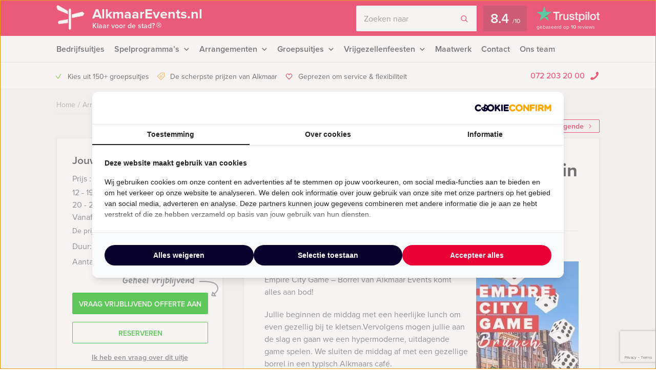

--- FILE ---
content_type: text/html; charset=UTF-8
request_url: https://alkmaarevents.nl/event/lunch-empire-city-game-borrel-alkmaar/
body_size: 17900
content:
    <!DOCTYPE HTML PUBLIC "-//W3C//DTD HTML 4.01 Transitional//EN" "http://www.w3.org/TR/html4/loose.dtd">
<html xmlns="http://www.w3.org/1999/xhtml" lang="nl"
      xml:lang="nl">
    <head>
                <meta http-equiv="Content-Type" content="text/html; charset=utf-8"/>
<script type="text/javascript">
/* <![CDATA[ */
var gform;gform||(document.addEventListener("gform_main_scripts_loaded",function(){gform.scriptsLoaded=!0}),document.addEventListener("gform/theme/scripts_loaded",function(){gform.themeScriptsLoaded=!0}),window.addEventListener("DOMContentLoaded",function(){gform.domLoaded=!0}),gform={domLoaded:!1,scriptsLoaded:!1,themeScriptsLoaded:!1,isFormEditor:()=>"function"==typeof InitializeEditor,callIfLoaded:function(o){return!(!gform.domLoaded||!gform.scriptsLoaded||!gform.themeScriptsLoaded&&!gform.isFormEditor()||(gform.isFormEditor()&&console.warn("The use of gform.initializeOnLoaded() is deprecated in the form editor context and will be removed in Gravity Forms 3.1."),o(),0))},initializeOnLoaded:function(o){gform.callIfLoaded(o)||(document.addEventListener("gform_main_scripts_loaded",()=>{gform.scriptsLoaded=!0,gform.callIfLoaded(o)}),document.addEventListener("gform/theme/scripts_loaded",()=>{gform.themeScriptsLoaded=!0,gform.callIfLoaded(o)}),window.addEventListener("DOMContentLoaded",()=>{gform.domLoaded=!0,gform.callIfLoaded(o)}))},hooks:{action:{},filter:{}},addAction:function(o,r,e,t){gform.addHook("action",o,r,e,t)},addFilter:function(o,r,e,t){gform.addHook("filter",o,r,e,t)},doAction:function(o){gform.doHook("action",o,arguments)},applyFilters:function(o){return gform.doHook("filter",o,arguments)},removeAction:function(o,r){gform.removeHook("action",o,r)},removeFilter:function(o,r,e){gform.removeHook("filter",o,r,e)},addHook:function(o,r,e,t,n){null==gform.hooks[o][r]&&(gform.hooks[o][r]=[]);var d=gform.hooks[o][r];null==n&&(n=r+"_"+d.length),gform.hooks[o][r].push({tag:n,callable:e,priority:t=null==t?10:t})},doHook:function(r,o,e){var t;if(e=Array.prototype.slice.call(e,1),null!=gform.hooks[r][o]&&((o=gform.hooks[r][o]).sort(function(o,r){return o.priority-r.priority}),o.forEach(function(o){"function"!=typeof(t=o.callable)&&(t=window[t]),"action"==r?t.apply(null,e):e[0]=t.apply(null,e)})),"filter"==r)return e[0]},removeHook:function(o,r,t,n){var e;null!=gform.hooks[o][r]&&(e=(e=gform.hooks[o][r]).filter(function(o,r,e){return!!(null!=n&&n!=o.tag||null!=t&&t!=o.priority)}),gform.hooks[o][r]=e)}});
/* ]]> */
</script>

        <meta name="language" content="dutch">
        <meta name="viewport" content="initial-scale=1,width=device-width">
        <meta name="theme-color" content="#e90034">
        <link data-minify="1" rel="stylesheet" type="text/css" rel="preload" as="style"
              href="https://alkmaarevents.nl/wp-content/cache/min/1/wp-content/themes/bz-huisbrand/assets/stylesheets/style.css?ver=1765960567"/>
        <link data-minify="1" rel="stylesheet" type="text/css"
              href="https://alkmaarevents.nl/wp-content/cache/min/1/wp-content/themes/bz-huisbrand/assets/stylesheets/theme.css?ver=1765960567"/>
        <link data-minify="1" rel="stylesheet" href="https://alkmaarevents.nl/wp-content/cache/min/1/ghh2biu.css?ver=1765960567">
        <meta property="og:image" content="https://alkmaarevents.nl/wp-content/uploads/2017/01/Alkmaar_-_Luttik_Oudorp_IV-1280x960.jpg" />
        <title>Lunch - Empire City Game - Borrel in Alkmaar - Gratis offerte?</title><link rel="preload" data-rocket-preload as="image" href="https://alkmaarevents.nl/wp-content/uploads/2018/02/empirecitygame_1brunch-200x299.jpg" fetchpriority="high">
        <script>
          //<![CDATA[
          function checkCookie(e) {
            var o = getCookie("cookie_preferences"), i = !1;
            if ("" != o) {
              var t = JSON.parse(o);
              void 0 !== t && void 0 !== t[e] && (i = t[e])
            }
            return i
          }

          function getCookie(e) {
            for (var o = e + "=", i = decodeURIComponent(document.cookie).split(";"), t = [], n = 0; n < i.length; n++) 0 == i[n].trim().indexOf(o) && (t = i[n].trim().split("="));
            return 0 < t.length ? t[1] : ""
          }

          //]]>
        </script>
                    <link rel="shortcut icon" type="image/x-icon" href="https://alkmaarevents.nl/wp-content/uploads/2018/06/favicon-red.png"/>
        
        <meta name="author" content="Alkmaar Events"/>        <meta name="DC.title" content="Alkmaar Events voor uw uitjes, tours, workshops, activiteiten, vrijgezellenfeest, stadswandeling, rondvaart, bedrijfsuitjes en meer."/>        <meta name="google-site-verification" content="V_hn9IanOIfBAlWWKFAJ-hFk1PugiuZZkdYjNAt8fOw" />
                    <script>(function (w, d, s, l, i) {
                w[l] = w[l] || [];
                w[l].push({
                    'gtm.start':
                        new Date().getTime(), event: 'gtm.js'
                });
                var f = d.getElementsByTagName(s)[0],
                    j = d.createElement(s), dl = l != 'dataLayer' ? '&l=' + l : '';
                j.async = true;
                j.src =
                    'https://www.googletagmanager.com/gtm.js?id=' + i + dl;
                f.parentNode.insertBefore(j, f);
            })(window, document, 'script', 'dataLayer', 'GTM-KTR4KCN');</script>
        
        <!-- WP HEAD -->
        <meta name='robots' content='index, follow, max-image-preview:large, max-snippet:-1, max-video-preview:-1' />

	<!-- This site is optimized with the Yoast SEO plugin v23.8 - https://yoast.com/wordpress/plugins/seo/ -->
	<meta name="description" content="Lunch - Empire City Game - Borrel in Alkmaar ➔ Pas jouw uitje aan naar jouw wensen! Offerte binnen een dag!" />
	<link rel="canonical" href="https://alkmaarevents.nl/event/lunch-empire-city-game-borrel-alkmaar/" />
	<meta property="og:locale" content="nl_NL" />
	<meta property="og:type" content="article" />
	<meta property="og:title" content="Lunch - Empire City Game - Borrel in Alkmaar - Gratis offerte?" />
	<meta property="og:description" content="Lunch - Empire City Game - Borrel in Alkmaar ➔ Pas jouw uitje aan naar jouw wensen! Offerte binnen een dag!" />
	<meta property="og:url" content="https://alkmaarevents.nl/event/lunch-empire-city-game-borrel-alkmaar/" />
	<meta property="og:site_name" content="Alkmaar Events" />
	<meta property="article:modified_time" content="2025-07-04T08:21:22+00:00" />
	<!-- / Yoast SEO plugin. -->


<link rel='dns-prefetch' href='//www.google.com' />
<link rel='dns-prefetch' href='//use.typekit.net' />
<link rel='dns-prefetch' href='//p.typekit.net' />
<link rel='dns-prefetch' href='//vars.hotjar.com' />
<link rel='dns-prefetch' href='//script.hotjar.com' />
<link rel='dns-prefetch' href='//static.hotjar.com' />
<link rel='dns-prefetch' href='//v2.zopim.com' />
<link rel='dns-prefetch' href='//ssl.google-analytics.com' />
<link data-minify="1" rel='stylesheet' id='datepicker_css-css' href='https://alkmaarevents.nl/wp-content/cache/min/1/wp-content/themes/bz-huisbrand/assets/stylesheets/gform/datepicker.css?ver=1765960568' type='text/css' media='all' />
<link data-minify="1" rel='stylesheet' id='gform_general_styling-css' href='https://alkmaarevents.nl/wp-content/cache/min/1/wp-content/themes/bz-huisbrand/assets/stylesheets/gform/gform.css?ver=1765960568' type='text/css' media='all' />
<style id='classic-theme-styles-inline-css' type='text/css'>
/*! This file is auto-generated */
.wp-block-button__link{color:#fff;background-color:#32373c;border-radius:9999px;box-shadow:none;text-decoration:none;padding:calc(.667em + 2px) calc(1.333em + 2px);font-size:1.125em}.wp-block-file__button{background:#32373c;color:#fff;text-decoration:none}
</style>
<style id='global-styles-inline-css' type='text/css'>
:root{--wp--preset--aspect-ratio--square: 1;--wp--preset--aspect-ratio--4-3: 4/3;--wp--preset--aspect-ratio--3-4: 3/4;--wp--preset--aspect-ratio--3-2: 3/2;--wp--preset--aspect-ratio--2-3: 2/3;--wp--preset--aspect-ratio--16-9: 16/9;--wp--preset--aspect-ratio--9-16: 9/16;--wp--preset--color--black: #000000;--wp--preset--color--cyan-bluish-gray: #abb8c3;--wp--preset--color--white: #ffffff;--wp--preset--color--pale-pink: #f78da7;--wp--preset--color--vivid-red: #cf2e2e;--wp--preset--color--luminous-vivid-orange: #ff6900;--wp--preset--color--luminous-vivid-amber: #fcb900;--wp--preset--color--light-green-cyan: #7bdcb5;--wp--preset--color--vivid-green-cyan: #00d084;--wp--preset--color--pale-cyan-blue: #8ed1fc;--wp--preset--color--vivid-cyan-blue: #0693e3;--wp--preset--color--vivid-purple: #9b51e0;--wp--preset--gradient--vivid-cyan-blue-to-vivid-purple: linear-gradient(135deg,rgba(6,147,227,1) 0%,rgb(155,81,224) 100%);--wp--preset--gradient--light-green-cyan-to-vivid-green-cyan: linear-gradient(135deg,rgb(122,220,180) 0%,rgb(0,208,130) 100%);--wp--preset--gradient--luminous-vivid-amber-to-luminous-vivid-orange: linear-gradient(135deg,rgba(252,185,0,1) 0%,rgba(255,105,0,1) 100%);--wp--preset--gradient--luminous-vivid-orange-to-vivid-red: linear-gradient(135deg,rgba(255,105,0,1) 0%,rgb(207,46,46) 100%);--wp--preset--gradient--very-light-gray-to-cyan-bluish-gray: linear-gradient(135deg,rgb(238,238,238) 0%,rgb(169,184,195) 100%);--wp--preset--gradient--cool-to-warm-spectrum: linear-gradient(135deg,rgb(74,234,220) 0%,rgb(151,120,209) 20%,rgb(207,42,186) 40%,rgb(238,44,130) 60%,rgb(251,105,98) 80%,rgb(254,248,76) 100%);--wp--preset--gradient--blush-light-purple: linear-gradient(135deg,rgb(255,206,236) 0%,rgb(152,150,240) 100%);--wp--preset--gradient--blush-bordeaux: linear-gradient(135deg,rgb(254,205,165) 0%,rgb(254,45,45) 50%,rgb(107,0,62) 100%);--wp--preset--gradient--luminous-dusk: linear-gradient(135deg,rgb(255,203,112) 0%,rgb(199,81,192) 50%,rgb(65,88,208) 100%);--wp--preset--gradient--pale-ocean: linear-gradient(135deg,rgb(255,245,203) 0%,rgb(182,227,212) 50%,rgb(51,167,181) 100%);--wp--preset--gradient--electric-grass: linear-gradient(135deg,rgb(202,248,128) 0%,rgb(113,206,126) 100%);--wp--preset--gradient--midnight: linear-gradient(135deg,rgb(2,3,129) 0%,rgb(40,116,252) 100%);--wp--preset--font-size--small: 13px;--wp--preset--font-size--medium: 20px;--wp--preset--font-size--large: 36px;--wp--preset--font-size--x-large: 42px;--wp--preset--spacing--20: 0.44rem;--wp--preset--spacing--30: 0.67rem;--wp--preset--spacing--40: 1rem;--wp--preset--spacing--50: 1.5rem;--wp--preset--spacing--60: 2.25rem;--wp--preset--spacing--70: 3.38rem;--wp--preset--spacing--80: 5.06rem;--wp--preset--shadow--natural: 6px 6px 9px rgba(0, 0, 0, 0.2);--wp--preset--shadow--deep: 12px 12px 50px rgba(0, 0, 0, 0.4);--wp--preset--shadow--sharp: 6px 6px 0px rgba(0, 0, 0, 0.2);--wp--preset--shadow--outlined: 6px 6px 0px -3px rgba(255, 255, 255, 1), 6px 6px rgba(0, 0, 0, 1);--wp--preset--shadow--crisp: 6px 6px 0px rgba(0, 0, 0, 1);}:where(.is-layout-flex){gap: 0.5em;}:where(.is-layout-grid){gap: 0.5em;}body .is-layout-flex{display: flex;}.is-layout-flex{flex-wrap: wrap;align-items: center;}.is-layout-flex > :is(*, div){margin: 0;}body .is-layout-grid{display: grid;}.is-layout-grid > :is(*, div){margin: 0;}:where(.wp-block-columns.is-layout-flex){gap: 2em;}:where(.wp-block-columns.is-layout-grid){gap: 2em;}:where(.wp-block-post-template.is-layout-flex){gap: 1.25em;}:where(.wp-block-post-template.is-layout-grid){gap: 1.25em;}.has-black-color{color: var(--wp--preset--color--black) !important;}.has-cyan-bluish-gray-color{color: var(--wp--preset--color--cyan-bluish-gray) !important;}.has-white-color{color: var(--wp--preset--color--white) !important;}.has-pale-pink-color{color: var(--wp--preset--color--pale-pink) !important;}.has-vivid-red-color{color: var(--wp--preset--color--vivid-red) !important;}.has-luminous-vivid-orange-color{color: var(--wp--preset--color--luminous-vivid-orange) !important;}.has-luminous-vivid-amber-color{color: var(--wp--preset--color--luminous-vivid-amber) !important;}.has-light-green-cyan-color{color: var(--wp--preset--color--light-green-cyan) !important;}.has-vivid-green-cyan-color{color: var(--wp--preset--color--vivid-green-cyan) !important;}.has-pale-cyan-blue-color{color: var(--wp--preset--color--pale-cyan-blue) !important;}.has-vivid-cyan-blue-color{color: var(--wp--preset--color--vivid-cyan-blue) !important;}.has-vivid-purple-color{color: var(--wp--preset--color--vivid-purple) !important;}.has-black-background-color{background-color: var(--wp--preset--color--black) !important;}.has-cyan-bluish-gray-background-color{background-color: var(--wp--preset--color--cyan-bluish-gray) !important;}.has-white-background-color{background-color: var(--wp--preset--color--white) !important;}.has-pale-pink-background-color{background-color: var(--wp--preset--color--pale-pink) !important;}.has-vivid-red-background-color{background-color: var(--wp--preset--color--vivid-red) !important;}.has-luminous-vivid-orange-background-color{background-color: var(--wp--preset--color--luminous-vivid-orange) !important;}.has-luminous-vivid-amber-background-color{background-color: var(--wp--preset--color--luminous-vivid-amber) !important;}.has-light-green-cyan-background-color{background-color: var(--wp--preset--color--light-green-cyan) !important;}.has-vivid-green-cyan-background-color{background-color: var(--wp--preset--color--vivid-green-cyan) !important;}.has-pale-cyan-blue-background-color{background-color: var(--wp--preset--color--pale-cyan-blue) !important;}.has-vivid-cyan-blue-background-color{background-color: var(--wp--preset--color--vivid-cyan-blue) !important;}.has-vivid-purple-background-color{background-color: var(--wp--preset--color--vivid-purple) !important;}.has-black-border-color{border-color: var(--wp--preset--color--black) !important;}.has-cyan-bluish-gray-border-color{border-color: var(--wp--preset--color--cyan-bluish-gray) !important;}.has-white-border-color{border-color: var(--wp--preset--color--white) !important;}.has-pale-pink-border-color{border-color: var(--wp--preset--color--pale-pink) !important;}.has-vivid-red-border-color{border-color: var(--wp--preset--color--vivid-red) !important;}.has-luminous-vivid-orange-border-color{border-color: var(--wp--preset--color--luminous-vivid-orange) !important;}.has-luminous-vivid-amber-border-color{border-color: var(--wp--preset--color--luminous-vivid-amber) !important;}.has-light-green-cyan-border-color{border-color: var(--wp--preset--color--light-green-cyan) !important;}.has-vivid-green-cyan-border-color{border-color: var(--wp--preset--color--vivid-green-cyan) !important;}.has-pale-cyan-blue-border-color{border-color: var(--wp--preset--color--pale-cyan-blue) !important;}.has-vivid-cyan-blue-border-color{border-color: var(--wp--preset--color--vivid-cyan-blue) !important;}.has-vivid-purple-border-color{border-color: var(--wp--preset--color--vivid-purple) !important;}.has-vivid-cyan-blue-to-vivid-purple-gradient-background{background: var(--wp--preset--gradient--vivid-cyan-blue-to-vivid-purple) !important;}.has-light-green-cyan-to-vivid-green-cyan-gradient-background{background: var(--wp--preset--gradient--light-green-cyan-to-vivid-green-cyan) !important;}.has-luminous-vivid-amber-to-luminous-vivid-orange-gradient-background{background: var(--wp--preset--gradient--luminous-vivid-amber-to-luminous-vivid-orange) !important;}.has-luminous-vivid-orange-to-vivid-red-gradient-background{background: var(--wp--preset--gradient--luminous-vivid-orange-to-vivid-red) !important;}.has-very-light-gray-to-cyan-bluish-gray-gradient-background{background: var(--wp--preset--gradient--very-light-gray-to-cyan-bluish-gray) !important;}.has-cool-to-warm-spectrum-gradient-background{background: var(--wp--preset--gradient--cool-to-warm-spectrum) !important;}.has-blush-light-purple-gradient-background{background: var(--wp--preset--gradient--blush-light-purple) !important;}.has-blush-bordeaux-gradient-background{background: var(--wp--preset--gradient--blush-bordeaux) !important;}.has-luminous-dusk-gradient-background{background: var(--wp--preset--gradient--luminous-dusk) !important;}.has-pale-ocean-gradient-background{background: var(--wp--preset--gradient--pale-ocean) !important;}.has-electric-grass-gradient-background{background: var(--wp--preset--gradient--electric-grass) !important;}.has-midnight-gradient-background{background: var(--wp--preset--gradient--midnight) !important;}.has-small-font-size{font-size: var(--wp--preset--font-size--small) !important;}.has-medium-font-size{font-size: var(--wp--preset--font-size--medium) !important;}.has-large-font-size{font-size: var(--wp--preset--font-size--large) !important;}.has-x-large-font-size{font-size: var(--wp--preset--font-size--x-large) !important;}
:where(.wp-block-post-template.is-layout-flex){gap: 1.25em;}:where(.wp-block-post-template.is-layout-grid){gap: 1.25em;}
:where(.wp-block-columns.is-layout-flex){gap: 2em;}:where(.wp-block-columns.is-layout-grid){gap: 2em;}
:root :where(.wp-block-pullquote){font-size: 1.5em;line-height: 1.6;}
</style>
<script type="text/javascript" src="https://alkmaarevents.nl/wp-content/themes/bz-huisbrand/assets/javascripts/jquery.js?ver=1.11.1" id="jquery-js"></script>
<link rel="EditURI" type="application/rsd+xml" title="RSD" href="https://alkmaarevents.nl/xmlrpc.php?rsd" />
<meta name="generator" content="WordPress 6.6.4" />
<link rel='shortlink' href='https://alkmaarevents.nl/?p=7501' />

        <!-- WP HEAD -->

                <!-- Google Analytics -->
        <script>!function (e, a, t, n, g, c, o) {
                e.GoogleAnalyticsObject = g, e.ga = e.ga || function () {
                    (e.ga.q = e.ga.q || []).push(arguments)
                }, e.ga.l = 1 * new Date, c = a.createElement(t), o = a.getElementsByTagName(t)[0], c.async = 1, c.src = "https://alkmaarevents.nl/wp-content/themes/bz-huisbrand/assets/javascripts/analytics.js", o.parentNode.insertBefore(c, o)
            }(window, document, "script", 0, "ga"), ga("create", "UA-115624130-1", "auto"), ga("send", "pageview"), ga("set", "anonymizeIp", !0), ga("set", "forceSSL", !0);</script>
        <!-- End Google Analytics -->
        
<script type="application/ld+json">{"@context":"https:\/\/schema.org\/","@graph":[{"@type":"WebPage","name":"Lunch &#8211; Empire City Game &#8211; Borrel in Alkmaar","description":"&lt;p&gt;Zin in een complete dagje uit in Alkmaar? Bij de Lunch - Empire City Game - Borrel van Alkmaar Events komt alles aan bod! &lt;\/p&gt;\n","url":"https:\/\/alkmaarevents.nl\/event\/lunch-empire-city-game-borrel-alkmaar\/","@id":"https:\/\/alkmaarevents.nl\/event\/lunch-empire-city-game-borrel-alkmaar\/#WebPage","primaryImageOfPage":{"@type":"ImageObject","url":"https:\/\/alkmaarevents.nl\/wp-content\/uploads\/2018\/02\/empirecitygame_1brunch.jpg"},"potentialAction":{"@id":"https:\/\/alkmaarevents.nl#SearchAction"},"inLanguage":"nl-NL","publisher":{"@id":"https:\/\/alkmaarevents.nl#Organization"},"about":{"@id":"https:\/\/alkmaarevents.nl\/event\/lunch-empire-city-game-borrel-alkmaar\/#Product"},"isPartOf":{"@id":"https:\/\/alkmaarevents.nl#WebSite"},"breadcrumb":{"@type":"BreadcrumbList","itemListElement":[{"@type":"listItem","position":1,"item":{"@type":"WebPage","@id":"https:\/\/alkmaarevents.nl\/#WebPage","url":"https:\/\/alkmaarevents.nl\/","name":"Home"}},{"@type":"listItem","position":2,"item":{"@type":"WebPage","@id":"https:\/\/alkmaarevents.nl\/arrangementen\/#WebPage","url":"https:\/\/alkmaarevents.nl\/arrangementen\/","name":"Arrangementen"}},{"@type":"listItem","position":3,"item":{"@id":"https:\/\/alkmaarevents.nl\/event\/lunch-empire-city-game-borrel-alkmaar\/#WebPage","name":"Lunch &#8211; Empire City Game &#8211; Borrel in Alkmaar"}}]},"hasPart":{"@id":"https:\/\/alkmaarevents.nl\/event\/lunch-empire-city-game-borrel-alkmaar\/#FAQPage"}},{"@type":"Product","name":"Lunch &#8211; Empire City Game &#8211; Borrel in Alkmaar","@id":"https:\/\/alkmaarevents.nl\/event\/lunch-empire-city-game-borrel-alkmaar\/#Product","url":"https:\/\/alkmaarevents.nl\/event\/lunch-empire-city-game-borrel-alkmaar\/","image":{"@type":"ImageObject","url":"https:\/\/alkmaarevents.nl\/wp-content\/uploads\/2018\/02\/empirecitygame_1brunch.jpg"},"description":"&lt;p&gt;Zin in een complete dagje uit in Alkmaar? Bij de Lunch - Empire City Game - Borrel van Alkmaar Events komt alles aan bod! &lt;\/p&gt;\n","brand":{"@id":"https:\/\/alkmaarevents.nl#Organization"},"offers":{"@type":"AggregateOffer","priceCurrency":"EUR","offerCount":3,"lowPrice":"57.50","highPrice":"62.50","seller":{"@id":"https:\/\/alkmaarevents.nl#Organization"}}},{"@type":"FAQPage","@id":"https:\/\/alkmaarevents.nl\/event\/lunch-empire-city-game-borrel-alkmaar\/#FAQPage","mainEntity":[]},{"@type":"WebSite","name":"Alkmaar Events","url":"https:\/\/alkmaarevents.nl","@id":"https:\/\/alkmaarevents.nl#WebSite","potentialAction":{"@type":"SearchAction","@id":"https:\/\/alkmaarevents.nl#SearchAction","target":"https:\/\/alkmaarevents.nl\/zoeken\/{search_term_string}","query-input":"required name=search_term_string"},"inLanguage":"nl-NL","publisher":{"@id":"https:\/\/alkmaarevents.nl#Organization"},"about":{"@id":"https:\/\/alkmaarevents.nl#Organization"}},{"@type":"Organization","name":"Alkmaar Events","alternateName":"Alkmaar Events","url":"https:\/\/alkmaarevents.nl","@id":"https:\/\/alkmaarevents.nl#Organization","telephone":"+31 72 203 20 00","email":"info@alkmaarevents.nl","address":{"@type":"PostalAddress","streetAddress":"Postbus 3041","addressLocality":"Alkmaar","postalCode":"1801 GA","addressCountry":"NL"},"contactPoint":{"@type":"ContactPoint","telephone":"+31 72 203 20 00","email":"info@alkmaarevents.nl","contactType":"customer service"},"sameAs":["https:\/\/www.facebook.com\/alkmaarevents","https:\/\/twitter.com\/Mokumevents","https:\/\/www.linkedin.com\/company\/598900","","https:\/\/www.youtube.com\/user\/alkmaarevents"],"aggregateRating":{"@type":"AggregateRating","itemReviewed":{"@id":"https:\/\/alkmaarevents.nl#Organization"},"ratingCount":10,"bestRating":"10","ratingValue":8.4,"sameAs":"https:\/\/nl.trustpilot.com\/review\/www.alkmaarevents.nl"}}]}</script>
        <!--    <script>
       var cookie_popup_url = "///assets/cookie/cookie_popup.php";
    </script> -->
        
    <style id="rocket-lazyrender-inline-css">[data-wpr-lazyrender] {content-visibility: auto;}</style><meta name="generator" content="WP Rocket 3.17.2" data-wpr-features="wpr_defer_js wpr_minify_concatenate_js wpr_automatic_lazy_rendering wpr_oci wpr_minify_css wpr_desktop wpr_dns_prefetch" /></head>
<body class="loading body-single-event">
<div  class="body">
    <div  class="overlay-general"></div>
        <div  class="header-top">
    <div  class="wrapper">
        <div class="header-top-container">
            <div class="header-top-in">
                <div class="header-top-in-left">
                    <div class="header-logo">
                        <a href="https://alkmaarevents.nl" class="header-logo-left">
                                                            <img alt=""
                                     src="https://alkmaarevents.nl/wp-content/uploads/2016/11/marker-1.png"
                                     width="110" height="125"/>
                                
                        </a>
                        <a href="https://alkmaarevents.nl" class="header-logo-right">
                            AlkmaarEvents.nl                                                            <span>Klaar voor de stad? <sup>®</sup></span>
                                                    </a>
                    </div>
                    <div class="header-mobile">
                        <div class="header-mobile-open">
                            <span></span>
                            <span></span>
                            <span></span>

                            <div class="header-mobile-text">Menu</div>
                            <div class="header-mobile-favorites"><span class="favorite-counter"
                                                                       data-fav-count="">0</span>
                            </div>
                        </div>
                    </div>
                </div>

                <div class="header-top-in-right header-top-in-middle">
                                            <div class="header-top-in-right-search">
                            <div class="header-search-container">
                                <div class="searchBar">
                                    <form action="" method="GET">
                                        <input type="text" name="search_keywords" autocomplete="off" id="headerSearch"
                                               placeholder="Zoeken naar">
                                        <div class="search-speech" onclick="startDictation()">
                                            <span class="icon icon-microphone"></span>
                                            <span class="icon icon-microphone-slash"></span>
                                        </div>
                                        <div class="speech-waves">
                                            <div class="speech-waves-in">
                                                <div class="speech-waves-image">
                                                    <span class="icon icon-sound-waves"></span>
                                                </div>
                                            </div>
                                        </div>
                                        <button name="Search" class="btn search-btn">
                                            <span>Zoeken</span>
                                            <i class="icon icon-search"></i></button>
                                        <div class="search-close-mobile">
                                            <div class="search-close-mobile-in">
                                                <i class="icon icon-cross"></i>
                                            </div>
                                        </div>
                                        <div  class="clear"></div>
                                    </form>
                                    <div class="autoComplete-block">
                                        <div class="autoComplete-block-in">

                                            <div class="autoComplete-help">
                                                <div class="autoComplete-help-title">
                                                    <i class="icon icon-subarrow-right"></i>
                                                    Zoek bijvoorbeeld op,  "<b>Bedrijfsuitje</b>" of "<b>Rondvaartboot</b>"                                                </div>
                                                                                                    <div class="autoComplete-subtitle">
                                                        Of kies uit een van deze uitjes                                                    </div>
                                                    <div class="autoCompleteItems" style="display: block;">
                                                                                                                    <a href="https://alkmaarevents.nl/event/crazy-88-alkmaar/"
                                                               class="item category">
                                                                <div class="img">
                                                                    <img src="https://alkmaarevents.nl/wp-content/uploads/2018/01/crazy-130x195.jpg"
                                                                         alt="">
                                                                </div>
                                                                <div class="item-content">
                                                                    <div class="item-title">
                                                                        Crazy 88 in Alkmaar                                                                    </div>
                                                                    <div class="item-price">

                                                                        <small>&euro;22,50<small> p.p. excl. BTW</small></small>
                                                                    </div>
                                                                </div>
                                                            </a>
                                                                                                                        <a href="https://alkmaarevents.nl/event/empire-city-lunch-tablet-game-alkmaar/"
                                                               class="item category">
                                                                <div class="img">
                                                                    <img src="https://alkmaarevents.nl/wp-content/uploads/2018/02/empirecitygame_1brunch-130x195.jpg"
                                                                         alt="">
                                                                </div>
                                                                <div class="item-content">
                                                                    <div class="item-title">
                                                                        Empire City Tablet Lunch Game in Alkmaar                                                                    </div>
                                                                    <div class="item-price">

                                                                        <small>Vanaf &euro;52,50<small> p.p. excl. BTW</small></small>
                                                                    </div>
                                                                </div>
                                                            </a>
                                                                                                                </div>
                                                                                            </div>

                                            <div class="autoComplete-title"
                                                 data-text-results="Uitjes"
                                                 data-text-no-results="Geen resultaten"
                                                 data-text-loading="Laden..">

                                            </div>

                                            <div class="autoComplete-block-content">

                                                <div class="loader-div">
                                                    <div class="loader">
                                                        <svg xmlns="http://www.w3.org/2000/svg" viewBox="0 0 109 97">
                                                            <g class="loader3">
                                                                <polygon class="loader3_sign3"
                                                                         points="0 5 5 19 45 36 45 23 6 0 0 5"/>
                                                                <polygon class="loader3_sign2"
                                                                         points="109 33 104 42 60 51 60 37 101 26 109 33"/>
                                                                <polygon class="loader3_sign1"
                                                                         points="9 75 45 70 45 56 9 62 6 68 9 75"/>
                                                                <line class="loader3_pole" x1="52.5" y1="92.5" x2="52.5"
                                                                      y2="18"/>
                                                            </g>
                                                        </svg>
                                                    </div>
                                                </div>

                                                <div class="autoComplete-block-in">
                                                    <div class="autoComplete-block-left">
                                                        <div class="autoComplete-title-categories events-title">Uitjes</div>
                                                        <div class="autoCompleteItems autoCompleteItemsEvents">
                                                            <!--EVENTS-->
                                                        </div>

                                                        <div class="autoComplete-title-categories locations-title">Locaties</div>
                                                        <div class="autoCompleteItems autoCompleteItemLocations">
                                                            <!--EVENEMENT LOCATIES-->
                                                        </div>

                                                    </div>

                                                    <div class="autoComplete-block-right">
                                                        <div class="autoComplete-title-categories categories-title">Categorieën</div>
                                                        <div class="autoCompleteItems autoCompleteItemsCategories">
                                                            <div class="categories">
                                                                <!--CATEGORIES-->
                                                            </div>
                                                            <div  class="clear"></div>
                                                        </div>
                                                    </div>
                                                </div>

                                                <div class="all-results">Alle resultaten</div>

                                            </div>

                                        </div>
                                    </div>
                                </div>
                            </div>
                        </div>
                                        
                            <a href="https://nl.trustpilot.com/review/www.alkmaarevents.nl" target="_blank" class="header-trustpilot">
                                <span class="header-trustpilot-score">
                                    <span>
	                                    8.4                                    </span>
                                    <small>/<span>10</span></small>
	                            </span>
                                <span class="header-trustpilot-count">
                                                                <img src="https://alkmaarevents.nl/wp-content/uploads/2019/08/trustpilot-2.png"
                                         alt="Trustpilot" width="123"/>
	                                <span class="header-trustpilot-count-text">
	                                    gebaseerd op                                        <strong>10</strong> reviews	                                </span>
	                            </span>
                            </a>
                                            </div>
            </div>
        </div>
    </div>
</div>
    <div  class="header-navigation sticky-container">
        <div  class="sticky-container-wrapper">
            <div class="sticky-container-in">
                <div  class="wrapper">
                    <div class="header-navigation-mobile">
                        <div class="header-phone">
                            <div>
                                <a href="tel:0722032000">072 203 20 00</a>
                                <i class="icon icon-phone-mobile-full"></i></div>
                        </div>

                        <a class="header-fav-counter" href="https://alkmaarevents.nl/favorieten/"><i
                                    class="icon icon-star-full"></i> <span class="favorite-counter"
                                                                           data-fav-count="">0</span></a>

                    </div>
                    <div class="header-navigation-in">
                        <div class="header-navigation-left">
                            <ul id="menu-hoofd-navigatie" class="menu"><li id="menu-item-5371" class="menu-item menu-item-type-taxonomy menu-item-object-categories current-event-ancestor current-event-parent menu-item-5371"><a title="Bedrijfsuitje Alkmaar" href="https://alkmaarevents.nl/bedrijfsuitjes/">Bedrijfsuitjes</a></li>
<li id="menu-item-5365" class="menu-item menu-item-type-taxonomy menu-item-object-categories current-event-ancestor current-event-parent menu-item-has-children menu-item-5365"><a title="Spelprogramma Alkmaar" href="https://alkmaarevents.nl/spelprogrammas/">Spelprogramma&#8217;s</a>
<ul class="sub-menu">
	<li id="menu-item-9927" class="menu-item menu-item-type-taxonomy menu-item-object-categories current-event-ancestor current-event-parent menu-item-9927"><a href="https://alkmaarevents.nl/spelprogrammas/">Spellen</a></li>
	<li id="menu-item-9922" class="menu-item menu-item-type-taxonomy menu-item-object-categories menu-item-9922"><a href="https://alkmaarevents.nl/quizzes/">Quizzes</a></li>
	<li id="menu-item-9923" class="menu-item menu-item-type-taxonomy menu-item-object-categories current-event-ancestor current-event-parent menu-item-9923 current-menu-item"><a href="https://alkmaarevents.nl/tablet-city-games/">Tablet City Games</a></li>
	<li id="menu-item-9924" class="menu-item menu-item-type-taxonomy menu-item-object-categories menu-item-9924"><a href="https://alkmaarevents.nl/virtual-reality-games/">Virtual Reality Games</a></li>
	<li id="menu-item-9925" class="menu-item-last menu-item menu-item-type-custom menu-item-object-custom menu-item-9925"><a href="https://alkmaarevents.nl/spelprogrammas/">Alle spelprogramma&#8217;s</a></li>
</ul>
</li>
<li id="menu-item-6775" class="menu-item menu-item-type-custom menu-item-object-custom menu-item-has-children menu-item-6775"><a href="https://alkmaarevents.nl/activiteiten/arrangementen-alkmaar/">Arrangementen</a>
<ul class="sub-menu">
	<li id="menu-item-5361" class="menu-item menu-item-type-taxonomy menu-item-object-categories current-event-ancestor current-event-parent menu-item-5361"><a title="Dagarrangementen Alkmaar" href="https://alkmaarevents.nl/dagarrangementen/">Dagarrangementen</a></li>
	<li id="menu-item-5362" class="menu-item menu-item-type-taxonomy menu-item-object-categories menu-item-5362"><a title="Avondarrangementen Alkmaar" href="https://alkmaarevents.nl/avondarrangementen/">Avondarrangementen</a></li>
	<li id="menu-item-5363" class="menu-item menu-item-type-taxonomy menu-item-object-categories menu-item-5363"><a title="Vaararrangement Alkmaar" href="https://alkmaarevents.nl/vaararrangementen/">Vaararrangementen</a></li>
	<li id="menu-item-8337" class="menu-item menu-item-type-taxonomy menu-item-object-categories menu-item-8337"><a href="https://alkmaarevents.nl/themafeesten/">Themafeesten</a></li>
	<li id="menu-item-8338" class="menu-item menu-item-type-taxonomy menu-item-object-categories menu-item-8338"><a href="https://alkmaarevents.nl/vergaderen/">Vergaderen</a></li>
	<li id="menu-item-9622" class="menu-item menu-item-type-taxonomy menu-item-object-categories current-event-ancestor current-event-parent menu-item-9622 current-menu-item"><a href="https://alkmaarevents.nl/tablet-city-games/">Tablet City Games</a></li>
	<li id="menu-item-9623" class="menu-item menu-item-type-taxonomy menu-item-object-categories menu-item-9623"><a href="https://alkmaarevents.nl/virtual-reality-games/">Virtual Reality Games</a></li>
	<li id="menu-item-9903" class="menu-item menu-item-type-taxonomy menu-item-object-categories menu-item-9903"><a href="https://alkmaarevents.nl/winteruitjes/">Kerst- en winteruitjes</a></li>
	<li id="menu-item-6893" class="menu-item-last menu-item menu-item-type-custom menu-item-object-custom menu-item-6893"><a href="https://alkmaarevents.nl/activiteiten/arrangementen-alkmaar/">Alle arrangementen</a></li>
</ul>
</li>
<li id="menu-item-6776" class="menu-item menu-item-type-custom menu-item-object-custom menu-item-has-children menu-item-6776"><a href="https://alkmaarevents.nl/activiteiten/groepsuitje-alkmaar/">Groepsuitjes</a>
<ul class="sub-menu">
	<li id="menu-item-9926" class="menu-item menu-item-type-taxonomy menu-item-object-categories current-event-ancestor current-event-parent menu-item-9926"><a href="https://alkmaarevents.nl/spelprogrammas/">Spelprogramma&#8217;s</a></li>
	<li id="menu-item-5366" class="menu-item menu-item-type-taxonomy menu-item-object-categories menu-item-5366"><a title="Rondleiding Alkmaar" href="https://alkmaarevents.nl/rondleidingen/">Rondleidingen</a></li>
	<li id="menu-item-5367" class="menu-item menu-item-type-taxonomy menu-item-object-categories menu-item-5367"><a title="Workshop Alkmaar" href="https://alkmaarevents.nl/workshops/">Workshops</a></li>
	<li id="menu-item-6894" class="menu-item menu-item-type-taxonomy menu-item-object-categories menu-item-6894"><a href="https://alkmaarevents.nl/quizzes/">Quizzes</a></li>
	<li id="menu-item-9624" class="menu-item menu-item-type-taxonomy menu-item-object-categories current-event-ancestor current-event-parent menu-item-9624 current-menu-item"><a href="https://alkmaarevents.nl/tablet-city-games/">Tablet City Games</a></li>
	<li id="menu-item-9625" class="menu-item menu-item-type-taxonomy menu-item-object-categories menu-item-9625"><a href="https://alkmaarevents.nl/virtual-reality-games/">Virtual Reality Games</a></li>
	<li id="menu-item-6895" class="menu-item-last menu-item menu-item-type-custom menu-item-object-custom menu-item-6895"><a href="https://alkmaarevents.nl/activiteiten/groepsuitje-alkmaar/">Alle groepsuitjes</a></li>
</ul>
</li>
<li id="menu-item-5364" class="menu-item menu-item-type-taxonomy menu-item-object-categories current-event-ancestor current-event-parent menu-item-has-children menu-item-5364"><a title="Vrijgezellenfeest Alkmaar" href="https://alkmaarevents.nl/vrijgezellenfeesten/">Vrijgezellenfeesten</a>
<ul class="sub-menu">
	<li id="menu-item-6896" class="menu-item menu-item-type-taxonomy menu-item-object-categories current-event-ancestor current-event-parent menu-item-6896"><a href="https://alkmaarevents.nl/vrijgezellenfeest-mannen/">Mannen</a></li>
	<li id="menu-item-6897" class="menu-item menu-item-type-taxonomy menu-item-object-categories current-event-ancestor current-event-parent menu-item-6897"><a href="https://alkmaarevents.nl/vrijgezellenfeest-vrouwen/">Vrouwen</a></li>
	<li id="menu-item-6899" class="menu-item-last menu-item menu-item-type-taxonomy menu-item-object-categories current-event-ancestor current-event-parent menu-item-6899"><a href="https://alkmaarevents.nl/vrijgezellenfeesten/">Alle vrijgezellenfeesten</a></li>
</ul>
</li>
<li id="menu-item-5387" class="menu-item menu-item-type-post_type menu-item-object-page menu-item-5387"><a title="Maatwerk arrangementen Alkmaar " href="https://alkmaarevents.nl/maatwerk/">Maatwerk</a></li>
<li id="menu-item-5386" class="menu-item menu-item-type-post_type menu-item-object-page menu-item-5386"><a title="Contactgegevens Alkmaar Events" href="https://alkmaarevents.nl/contact/">Contact</a></li>
<li id="menu-item-9898" class="menu-item menu-item-type-custom menu-item-object-custom menu-item-9898"><a href="/ons-team">Ons team</a></li>
</ul>                        </div>

                    </div>
                </div>

            </div>
            <div class="header-mobile-close">
                <i class="icon icon-cross"></i>
            </div>
        </div>
    </div>
    
    <div  class="header-contact">
        <a href="tel:0722032000"
           class="header-contact-in">072 203 20 00            <i class="icon icon-phone-mobile-full"></i>
        </a>
    </div>

            <div  class="header-usps ">
            <div  class="wrapper">
            	<div class="header-usps-in">
	                <div class="header-usps-left">
                                            <div class="usp">
                                <i class="green icon icon-check"></i>Kies uit 150+ groepsuitjes                            </div>
                                                    <div class="usp">
                                <i class="yellow icon icon-tag"></i>De scherpste prijzen van Alkmaar                            </div>
                                                    <div class="usp">
                                <i class="red icon icon-love"></i>Geprezen om service & flexibiliteit                            </div>
                                        </div>
	                <div class="header-usps-right">
                        <div class="header-phone">
                            <div><a href="tel:0722032000">072 203 20 00</a> <i class="icon icon-phone-mobile-full"></i></div>
                        </div>
                        <a class="header-fav-counter" href="https://alkmaarevents.nl/favorieten/"><i class="icon icon-star-full"></i> <span class="favorite-counter" data-fav-count="">0</span></a>
	           		 </div>
           	 	</div>
            </div>
        </div>
            <div  class="page-content">
    
    <div  class="event-content ">
        <div class="event-top-actions">
            <div class="header-breadcrumbs">
    <div  class="wrapper">
        <div class="breadcrumbs">
            <div>
                <div class="breadcrumb"><a href="https://alkmaarevents.nl/" class="">Home</a></div><span>/</span><div class="breadcrumb"><a href="https://alkmaarevents.nl/arrangementen/" class="">Arrangementen</a></div><span>/</span><div class="breadcrumb"><a href="" class="active">Lunch &#8211; Empire City Game &#8211; Borrel in Alkmaar</a></div>

            </div>
        </div>
    </div>
</div>            <div class="overview-next-prev">
    <div class="wrapper">
        <div class="overview back-to-overview">
                    </div>

                        <div class="next-previous-page">
                    <a class="btn next-page" href="https://alkmaarevents.nl/event/ticket-to-the-city-tablet-citygame-lunchspel/"><i class="icon icon-arrow-left"></i> <span>Vorige</span></a>
                    <a class="btn previous-page" href="https://alkmaarevents.nl/event/ticket-to-the-city-tablet-citygame-lunchspel/"><span>Volgende</span> <i class="icon icon-arrow-right"></i></a>
                </div>
                            <div class="favorite toggle-favorite" data-post-id="7501">
                <i class="icon icon-star"></i>
                <i class="icon icon-active icon-star-full"></i>

                <span class="text-favorite">Voeg toe aan favorieten</span>
                <span class="text-favorite-small">Favoriet</span>

                <span class="text-favorite-active text-favorite">Toegevoegd aan favorieten</span>
                <span class="text-favorite-active text-favorite-small">Toegevoegd</span>
            </div>
            
        <div class="clear"></div>
    </div>
    <div class="clear"></div>
</div>
        </div>

                <div class="wrapper">
            <div class="content contentblock ">

                <div class="sidebar  sidebar-turned">
    <div class="sidebar-fixed">
    	<div class="sidebar-in">
	        <div class="res-info">
	            	                <div class="title">Jouw uitje</div>
	                	            <ul>
	                	                    <li>
	                        <div class="list-items list-items-price">
	                            <div class="list-left">
	                                                <span>Prijs	                                                    :</span>
	                            </div>
	                            <div class="list-right">
	                                	                                    <div class="list-right-in">
	                                        <span>12 - 19 personen</span>
	                                        <span>&euro; 62,50 p.p.</span>
	                                    </div>
	                                    	                                    <div class="list-right-in">
	                                        <span>20 - 29 personen</span>
	                                        <span>&euro; 59,50 p.p.</span>
	                                    </div>
	                                    	                                    <div class="list-right-in">
	                                        <span>Vanaf 30 personen</span>
	                                        <span>&euro; 57,50 p.p.</span>
	                                    </div>
	                                    	                                	                                    <div class="list-right-text">
	                                        De prijzen zijn exclusief BTW	                                    </div>
	                                	                            </div>
	                        </div>
	                    </li>
	                    	                	                    <li>
	                        <div class="list-items">
	                            <div class="list-left"><span>Duur:</span></div>
	                            <div class="list-right">4 uur</div>
	                        </div>
	                    </li>
	                	                	                    <li>
	                        <div class="list-items">
	                            <div class="list-left"><span>Aantal:</span></div>
	                            <div class="list-right">Minimaal 12 personen	                                <div class="content-tooltip">i
	                                    <div class="content-tooltip-content">
	                                        <div class="content-tooltip-content-in">De prijs per persoon is een vanaf-prijs en daalt bij grotere groepen. Het minimumaantal deelnemers bepaalt de minimale prijs. Boeken met minder personen kan, mits u deze minimale prijs betaalt. Vraag vrijblijvend een offerte aan.	                                            <span></span></div>
	                                    </div>
	                                </div>
	                            </div>
	                        </div>
	                    </li>
	                	
	                	
	            </ul>
	            <div class="event-buttons-info">
	                	                    <div class="event-buttons-message">
                            <span data-persanolized-title="Geheel vrijblijvend, {naam}!">Geheel vrijblijvend</span>
	                        <div class="event-buttons-message-arrow">
	                            <img src="https://alkmaarevents.nl/wp-content/themes/bz-huisbrand/assets/images/arrow-grey.png"
	                                 alt="">
	                        </div>
	                    </div>
	                <!--	                <a href="--><!--"-->
<!--	                   class="btn btn-alt offerteAanvraag">--><!--</a>-->
                    <a href="https://alkmaarevents.nl/meer-info/event/lunch-empire-city-game-borrel-alkmaar/?duration=4+uur"
                       class="btn btn-alt offerteAanvraag">Vraag vrijblijvend offerte aan</a>

                    <a href="https://alkmaarevents.nl/reserveren/event/lunch-empire-city-game-borrel-alkmaar/"
	                   class="btn btn-alt reserveren">Reserveren</a>
	            </div>
	
	            	
	                <div class="event-question">
	                    <a href="/vraag-over-uitje/event/lunch-empire-city-game-borrel-alkmaar" target="_self">Ik heb een vraag over dit uitje</a>
	                </div>
	            	
	        </div>
	
	
	        
<div class="help">
	<div class="help-in">
		<div class="title" data-persanolized-title="{naam}, hulp nodig bij het kiezen?">Hulp nodig bij het kiezen?</div>
	    <div class="pce"><i class="icon-phone-mobile"></i><a href="tel:0722032000">072 203 20 00</a></div>
	    <a href="javascript:void(0)" class="pce open-chat"><i class="icon icon-chat"></i>Chat met Angela</a>
	    <a class="pce" href="https://alkmaarevents.nl/contact/"><i class="icon icon-envelope"></i>Stuur ons een mailtje</a>
	</div>
	<div class="help-image">
		<img loading="lazy" src="https://alkmaarevents.nl/wp-content/themes/bz-huisbrand/assets/images/team/angela.png" alt="Angela Lai" width="254" height="324" />
	</div>
</div>	
	        <div class="event-rest-links">
	            <a href="https://alkmaarevents.nl/bel-mij-terug/event/lunch-empire-city-game-borrel-alkmaar/"><i
	                        class="icon icon-phone"></i> Bel mij terug</a>
	            <a href="https://alkmaarevents.nl/print/event/lunch-empire-city-game-borrel-alkmaar/" target="_blank"><i
	                        class="icon icon-print"></i> Bekijk printbare versie</a>
	        </div>
	        <div class="reviews">
	            	        <div class="review">
	            <div class="imgNameAge">
	                <div class="imgNameimg">
	                    <img class="fall-back-image" src="https://alkmaarevents.nl/wp-content/uploads/2019/09/user-1.png" alt="">
	                </div>
	
	                <div class="nameAge">
	                    <div class="name">Leonie</div>
	                    <span class="age"></span>
	                </div>
	            </div>
	            <div class="reviewText">
	                <p>“Top avond"</p>
	            </div>
	        </div>
	        	        <div class="review">
	            <div class="imgNameAge">
	                <div class="imgNameimg">
	                    <img class="fall-back-image" src="https://alkmaarevents.nl/wp-content/uploads/2019/09/user-1.png" alt="">
	                </div>
	
	                <div class="nameAge">
	                    <div class="name">Marit Zwart</div>
	                    <span class="age"></span>
	                </div>
	            </div>
	            <div class="reviewText">
	                <p>“Prima Gastheer"</p>
	            </div>
	        </div>
	        	    <a href="https://nl.trustpilot.com/review/www.alkmaarevents.nl" target="_blank">Bekijk alle reviews <i class="icon icon-arrow-right"></i></a>
	    	        </div>
        </div>
    </div>
</div>
                <div class="form">

                                        <div class="form-in">
                        <div class="top">
                            <h1 class="title">
                                Lunch &#8211; Empire City Game &#8211; Borrel in Alkmaar                            </h1>
                        </div>
                        <div class="event-content-tabs">
                                                            <div class="event-content-tabs-top-mobile">
                                    <div class="event-content-tabs-top-item tab-active" data-event-tab="0">
                                        Info                                    </div>
                                                                            <div class="event-content-tabs-top-item tab" data-event-tab="1">
                                            Reviews                                        </div>
                                                                                <div class="event-content-tabs-top-item tab" data-event-tab="2">
                                            Veelgestelde vragen                                        </div>
                                                                        </div>
                                <div class="event-content-tabs-top">

                                    <div class="event-content-tabs-top-item tab-active" data-event-tab="0">
                                        Info over het uitje                                    </div>

                                                                            <div class="event-content-tabs-top-item" data-event-tab="1">
                                            Reviews                                            
                                                <div class="tabs-top-stars">
                                                                                                            <i class="icon icon-star-1"></i>
                                                                                                            <i class="icon icon-star-1"></i>
                                                                                                            <i class="icon icon-star-1"></i>
                                                                                                            <i class="icon icon-star-1"></i>
                                                                                                            <i class="icon icon-star-1"></i>
                                                                                                    </div>
                                            

                                        </div>

                                                                                                                        <div class="event-content-tabs-top-item" data-event-tab="2">
                                                Veelgestelde vragen                                            </div>
                                                                            </div>
                                
                            <div class="event-content-tabs-item tab-active" data-event-tab="0">
                                <div class="middle">
                                    <div class="titleTrip">Details over dit uitje</div>
                                    
<div class="detailsTrip content-event-original">
                <div class="inline-image">
                <img fetchpriority="high" loading="lazy" class="inline-image-in" src="https://alkmaarevents.nl/wp-content/uploads/2018/02/empirecitygame_1brunch-200x299.jpg" alt="Lunch &#8211; Empire City Game &#8211; Borrel in Alkmaar" width="200" height="299">
            </div>
            <p>Zin in een complete dagje uit in Alkmaar? Bij de Lunch &#8211; Empire City Game &#8211; Borrel van Alkmaar Events komt alles aan bod!</p>
<p>Jullie beginnen de middag met een heerlijke lunch om even gezellig bij te kletsen.Vervolgens mogen jullie aan de slag en gaan we een hypermoderne, uitdagende game spelen. We sluiten de middag af met een gezellige borrel in een typisch Alkmaars café.</p>
<p>Bent u er klaar voor?</p>
<p><strong>13.00 – 14.00 Lunch</strong><br />
Ga lekker zitten voor een uitgebreide lunch in een gezellig restaurant, midden in het centrum van Alkmaar. Geniet van al het lekkers en eet en drink vooral niet te weinig: het vervolgprogramma vergt de nodige energie!</p>
<p><strong>14.00 – 16.00 Empire City Game</strong><br />
Na de lunch gaan we van u een echte ondernemer maken en kijken hoe ver u het kunt schoppen. Deze hypermoderne Empire City Game maakt gebruikt van GPS Tablets en portofoons.</p>
<p>Maar hoe werkt het spel nu eigenlijk? U bent de manager van een vastgoedkantoor met één duidelijke opdracht: zoveel mogelijk panden in uw portefeuille krijgen. Is uw team slimmer en sneller dan de concurrentie, dan zal uw bankrekening het snelste groeien.</p>
<p>U en uw teamleden krijgen meerdere GPS tablets en portofoons mee. Op uw tablet ziet u een plattegrond van de stad, waarop u uzelf, de concurrentie, de gebouwen en nog vele extra’s ziet verschijnen. Door gebouwen in te sluiten komen deze in uw portefeuille, maar let op! Als de tegenstander u insluit stelen ze geld van uw rekening. Wie het laatst lacht, lacht het best! Zet hem op!</p>
<p><strong>16.00 – 17.00 Borrel</strong><br />
Na dit bloedstollende spel is het tijd voor een borrel. Alkmaar Events neemt u mee naar een typisch Alkmaars café om een uurtje bij te komen en te genieten van een heerlijk biertje of wijntje!</p>
<p>Uiteraard gaan we ook bekend maken welk team de Empire City Game heeft gewonnen. Het winnende team wordt beloond met een leuke prijs!</p>
</div>
                                                                                <div class="slider content-slider">
        <div class="sliderMain">
        	<div class="sliderMainIn">
            <div class="slide slide-0 active"  style="background-image:url(https://alkmaarevents.nl/wp-content/uploads/2025/05/Mokum20250410-web-15-1280x853.jpg)"></div><div class="slide slide-1"  style="background-image:url(https://alkmaarevents.nl/wp-content/uploads/2025/05/Mokum20250410-web-2-1280x853.jpg)"></div><div class="slide slide-2"  style="background-image:url(https://alkmaarevents.nl/wp-content/uploads/2025/05/Mokum20250410-web-16-1280x853.jpg)"></div><div class="slide slide-3"  style="background-image:url(https://alkmaarevents.nl/wp-content/uploads/2025/05/Mokum20250410-web-13-1280x853.jpg)"></div><div class="slide slide-4"  style="background-image:url(https://alkmaarevents.nl/wp-content/uploads/2025/05/Mokum20250410-web-7-1280x853.jpg)"></div><div class="slide slide-5"  style="background-image:url(https://alkmaarevents.nl/wp-content/uploads/2025/05/Mokum20250410-web-1-1280x853.jpg)"></div>
            <div class="sliderControls">
                <a class="previous">
                    <span><i class="icon icon-arrow-left"></i></span>
                </a>
                <a class="next">
                    <span><i class="icon icon-arrow-right"></i></span>
                </a>
            </div>
           </div>
        </div>
                <div class="sliderNav">
                            <div class="slideNav active" data-slider-id="0">
                    <div data-lazyload-src="https://alkmaarevents.nl/wp-content/uploads/2025/05/Mokum20250410-web-15-300x200.jpg"></div>
                </div>
                                <div class="slideNav " data-slider-id="1">
                    <div data-lazyload-src="https://alkmaarevents.nl/wp-content/uploads/2025/05/Mokum20250410-web-2-300x200.jpg"></div>
                </div>
                                <div class="slideNav " data-slider-id="2">
                    <div data-lazyload-src="https://alkmaarevents.nl/wp-content/uploads/2025/05/Mokum20250410-web-16-300x200.jpg"></div>
                </div>
                                <div class="slideNav " data-slider-id="3">
                    <div data-lazyload-src="https://alkmaarevents.nl/wp-content/uploads/2025/05/Mokum20250410-web-13-300x200.jpg"></div>
                </div>
                                <div class="slideNav " data-slider-id="4">
                    <div data-lazyload-src="https://alkmaarevents.nl/wp-content/uploads/2025/05/Mokum20250410-web-7-300x200.jpg"></div>
                </div>
                                <div class="slideNav " data-slider-id="5">
                    <div data-lazyload-src="https://alkmaarevents.nl/wp-content/uploads/2025/05/Mokum20250410-web-1-300x200.jpg"></div>
                </div>
                            <div class="clear"></div>
        </div>
            </div>
<div class="checks">
        <div class="part-title part-title-small">Inclusief: </div>
        <ul>
             <li>
            <div class="check-left"><i class="icon icon-check"></i></div>
            <div class="check-right">Uitgebreide lunch naar keuze</div>
        </li>
                <li>
            <div class="check-left"><i class="icon icon-check"></i></div>
            <div class="check-right">Enthousiaste begeleiding</div>
        </li>
                <li>
            <div class="check-left"><i class="icon icon-check"></i></div>
            <div class="check-right">1 uur onbeperkt bier, fris en wijn</div>
        </li>
                <li>
            <div class="check-left"><i class="icon icon-check"></i></div>
            <div class="check-right">Leuke prijs voor het winnende team</div>
        </li>
                <li>
            <div class="check-left"><i class="icon icon-check"></i></div>
            <div class="check-right">Te boeken op uw gewenste dag en tijdstip!</div>
        </li>
        </div><div class="event-text">
        <p>Komt u niet aan het minimale aantal deelnemers? Als u bereid bent voor het minimale aantal te betalen, kunt u ook gewoon voor minder personen boeken!</p>

</div>                                    <div class="event-buttons-out">
                                        <div class="event-buttons">
                                            <div class="event-buttons-column">
                                                <a href="https://alkmaarevents.nl/meer-info/event/lunch-empire-city-game-borrel-alkmaar/"
                                                   class="btn btn-alt offerteAanvraag">Vraag vrijblijvend offerte aan</a>
                                            </div>
                                            <div class="event-buttons-column">
                                                <a href="https://alkmaarevents.nl/reserveren/event/lunch-empire-city-game-borrel-alkmaar/"
                                                   class="btn btn-alt reserveren">Reserveren</a>
                                            </div>
                                        </div>
                                    </div>
                                </div>
                                <div class="clear"></div>
                            </div>


                                                            <div class="event-content-tabs-item" data-event-tab="1">
                                                                                <!--REVIEW ITEM-->
                                            <div class="review-item">
                                                <a href="#" target="_blank" class="item-in">
                                                    <div class="review-item-left">
                                                        <div class="review-item-name">
                                                            Leonie                                                        </div>
                                                        <div class="review-item-date">
                                                            14-11-2025                                                        </div>
                                                    </div>

                                                    <div class="review-item-right">
                                                        <div class="review-item-stars">
                                                                                                                            <i class="icon icon-star-1"></i>
                                                                                                                            <i class="icon icon-star-1"></i>
                                                                                                                            <i class="icon icon-star-1"></i>
                                                                                                                            <i class="icon icon-star-1"></i>
                                                                                                                            <i class="icon icon-star-1"></i>
                                                                                                                        <div class="clear"></div>
                                                        </div>
                                                        <div class="review-title">
                                                            Top avond                                                        </div>
                                                        <div class="review-content">
                                                            <p>Leuke begeleiding, goede afwisseling. Restaurant keuze is ook top. Heel gezellige avond gehad.</p>
                                                        </div>
                                                    </div>
                                                </a>
                                            </div>
                                                                                    <!--REVIEW ITEM-->
                                            <div class="review-item">
                                                <a href="#" target="_blank" class="item-in">
                                                    <div class="review-item-left">
                                                        <div class="review-item-name">
                                                            Marit Zwart                                                        </div>
                                                        <div class="review-item-date">
                                                            09-07-2024                                                        </div>
                                                    </div>

                                                    <div class="review-item-right">
                                                        <div class="review-item-stars">
                                                                                                                            <i class="icon icon-star-1"></i>
                                                                                                                            <i class="icon icon-star-1"></i>
                                                                                                                            <i class="icon icon-star-1"></i>
                                                                                                                            <i class="icon icon-star-1"></i>
                                                                                                                            <i class="icon icon-star-1"></i>
                                                                                                                        <div class="clear"></div>
                                                        </div>
                                                        <div class="review-title">
                                                            Prima Gastheer                                                        </div>
                                                        <div class="review-content">
                                                            <p>Prima Gastheer, leuke vragen en t eten paste er goed bij.</p>
                                                        </div>
                                                    </div>
                                                </a>
                                            </div>
                                                                                    <!--REVIEW ITEM-->
                                            <div class="review-item">
                                                <a href="#" target="_blank" class="item-in">
                                                    <div class="review-item-left">
                                                        <div class="review-item-name">
                                                            Patrick Van Trier                                                        </div>
                                                        <div class="review-item-date">
                                                            24-05-2024                                                        </div>
                                                    </div>

                                                    <div class="review-item-right">
                                                        <div class="review-item-stars">
                                                                                                                            <i class="icon icon-star-1"></i>
                                                                                                                            <i class="icon icon-star-1"></i>
                                                                                                                            <i class="icon icon-star-1"></i>
                                                                                                                            <i class="icon icon-star-1"></i>
                                                                                                                            <i class="icon icon-star-1"></i>
                                                                                                                        <div class="clear"></div>
                                                        </div>
                                                        <div class="review-title">
                                                            Ze hebben alles waar gemaakt wat ze…                                                        </div>
                                                        <div class="review-content">
                                                            <p>Ze hebben alles waar gemaakt wat ze beloofde . Lunch was super goed , rondvaart met schipper gezellig en mooi . We waren met 10 man in de boot en alle 10 gaven een cijfer 10 aan de rondvaart met lunch.</p>
                                                        </div>
                                                    </div>
                                                </a>
                                            </div>
                                                                                    <!--REVIEW ITEM-->
                                            <div class="review-item">
                                                <a href="#" target="_blank" class="item-in">
                                                    <div class="review-item-left">
                                                        <div class="review-item-name">
                                                            Bram                                                        </div>
                                                        <div class="review-item-date">
                                                            19-10-2023                                                        </div>
                                                    </div>

                                                    <div class="review-item-right">
                                                        <div class="review-item-stars">
                                                                                                                            <i class="icon icon-star-1"></i>
                                                                                                                            <i class="icon icon-star-1"></i>
                                                                                                                            <i class="icon icon-star-1"></i>
                                                                                                                            <i class="icon icon-star-1"></i>
                                                                                                                            <i class="icon icon-star-1"></i>
                                                                                                                        <div class="clear"></div>
                                                        </div>
                                                        <div class="review-title">
                                                            Stripdiner                                                        </div>
                                                        <div class="review-content">
                                                            <p>We hebben een stripdiner geboekt. De boeking was snel gemaakt en er werd snel op vragen gereageerd. Alles was prima geregeld en we hebben een zeer geslaagde avond gehad!</p>
                                                        </div>
                                                    </div>
                                                </a>
                                            </div>
                                                                                    <!--REVIEW ITEM-->
                                            <div class="review-item">
                                                <a href="#" target="_blank" class="item-in">
                                                    <div class="review-item-left">
                                                        <div class="review-item-name">
                                                            Iris De Wilde                                                        </div>
                                                        <div class="review-item-date">
                                                            01-06-2023                                                        </div>
                                                    </div>

                                                    <div class="review-item-right">
                                                        <div class="review-item-stars">
                                                                                                                            <i class="icon icon-star-1"></i>
                                                                                                                            <i class="icon icon-star-1"></i>
                                                                                                                            <i class="icon icon-star-1"></i>
                                                                                                                            <i class="icon icon-star-1"></i>
                                                                                                                            <i class="icon icon-star-1"></i>
                                                                                                                        <div class="clear"></div>
                                                        </div>
                                                        <div class="review-title">
                                                            Super leuke dag gehad met de sloepen…                                                        </div>
                                                        <div class="review-content">
                                                            <p>Super leuke dag gehad met de sloepen rally in Alkmaar! Dankjewel voor de goede organisatie.</p>
                                                        </div>
                                                    </div>
                                                </a>
                                            </div>
                                                                        </div>
                                

                            
                                <div class="event-content-tabs-item" data-event-tab="2">
                                    <div class="faq">
                                        
                                            <div class="question-faq">
                                                <div class="question-in">
                                                    Is het ook mogelijk om het arrangement in een andere taal te verzorgen?                                                </div>
                                                <div class="answer">
                                                    Uiteraard! Onze gidsen spreken meerdere talen en onze begeleiders spreken Engels. Heeft u een voorkeur voor een specifieke taal, geeft het dan gerust door!                                                </div>
                                            </div>

                                            
                                            <div class="question-faq">
                                                <div class="question-in">
                                                    Wij zijn met minder deelnemers dan het minimale aantal. Kunnen wij dan toch boeken?                                                </div>
                                                <div class="answer">
                                                    Ja, dit kan zeker. Echter is het dan wel zo dat u voor het minimale aantal personen betaalt.                                                </div>
                                            </div>

                                            
                                            <div class="question-faq">
                                                <div class="question-in">
                                                    Waar in Alkmaar starten de activiteiten van Alkmaar Events?                                                </div>
                                                <div class="answer">
                                                    Veel uitjes starten in de buurt van het Waagplein, maar dit is volledig afhankelijk van het gekozen arrangement. De medewerkers van Alkmaar Events zullen u bijtijds op de hoogte stellen van het juiste vertrekpunt.                                                </div>
                                            </div>

                                            
                                            <div class="question-faq">
                                                <div class="question-in">
                                                    Is de door mij gewenste datum beschikbaar?                                                </div>
                                                <div class="answer">
                                                    Via onze systemen kunnen wij direct zien of het door u gewenste arrangement op de door u gewenste datum beschikbaar is. Als dit zo is, adviseren wij u wel om zo spoedig mogelijk te reserveren om teleurstellingen te voorkomen.                                                </div>
                                            </div>

                                            
                                            <div class="question-faq">
                                                <div class="question-in">
                                                    Hoe laat beginnen de arrangementen van Alkmaar Events?                                                </div>
                                                <div class="answer">
                                                    Dat bepaalt u zelf! Uiteraard is dit deels afhankelijk van het door u gekozen arrangement, maar in principe beginnen de arrangementen wanneer u dat wilt!                                                </div>
                                            </div>

                                            
                                            <div class="question-faq">
                                                <div class="question-in">
                                                    Kunnen we ook aansluiten bij rondleidingen of workshops van andere groepen?                                                </div>
                                                <div class="answer">
                                                    Nee, dat is helaas niet mogelijk. Alkmaar Events organiseert uitjes voor groepen die volledig aangepast zijn aan de wensen van de betreffende groep. Om die reden is aansluiten helaas niet mogelijk.                                                </div>
                                            </div>

                                            
                                            <div class="question-faq">
                                                <div class="question-in">
                                                    Gaan de arrangementen ook door als het slecht weer is?                                                </div>
                                                <div class="answer">
                                                    Jazeker! Ook als het regent gaan we gewoon de stad in! Er kunnen eventueel poncho's geregeld worden of jullie kunnen iets langer blijven hangen in de kroeg! Alkmaar is ook prachtig als het iets minder weer is, geloof ons maar!                                                </div>
                                            </div>

                                            
                                            <div class="question-faq">
                                                <div class="question-in">
                                                    Hoe komen wij van punt a naar b?                                                </div>
                                                <div class="answer">
                                                    De gidsen van Alkmaar Events begeleiden u van het ene punt naar het andere punt (tenzij dit over een afstand van bijvoorbeeld 100 meter gaat). Maar u ontvangt in ieder geval altijd een routebeschrijving van ons, zodat u weet waar u verwacht wordt.                                                </div>
                                            </div>

                                            
                                            <div class="question-faq">
                                                <div class="question-in">
                                                    Kunnen jullie ons een brochure en prijslijst sturen?                                                </div>
                                                <div class="answer">
                                                    Alkmaar Events maakt geen gebruik van brochures of prijslijsten. We betrekken u graag bij het samenstellen van het ideale arrangement. Op maat gesneden uitjes, weet u wel? Daardoor kunnen wij geen vaste tarieven vermelden, alles is immers afhankelijk van uw wensen! We maken graag een persoonlijke offerte voor u, waarin al uw keuzes en vragen zoveel mogelijk zullen worden opgenomen                                                </div>
                                            </div>

                                            
                                            <div class="question-faq">
                                                <div class="question-in">
                                                    Hoe ver van tevoren moeten we ons op maat gesneden uitje betalen?                                                </div>
                                                <div class="answer">
                                                    Wij zenden u ruim van tevoren een factuur, deze dient maximaal 14 dagen na ontvangst van de factuur te zijn voldaan.                                                </div>
                                            </div>

                                            

                                    </div>
                                </div>

                                
                        </div>
                    </div>
                </div>

                
            </div>
            <div class="clear"></div>

        </div>
        <div class="clear"></div>
    </div>

    
            <div  class="event-related">
            <div class="wrapper">
                <div class="title title-1">Combineer dit uitje met:</div>
            </div>
            <div class="wrapper">

                <div class="event-related-events">
                    <div class="bottom-events">
                        
<a class="searchItem " href="https://alkmaarevents.nl/event/magic-dinnershow-alkmaar/" style="min-height: 245px;">

    <div class="content">
        <div class="top">
            <div class="top-left">

                <img loading="lazy" src="[data-uri]" data-lazyload-src="https://alkmaarevents.nl/wp-content/uploads/2018/01/magic-130x195.jpg" alt="Magic Dinnershow in Alkmaar" width="130" height="195">
            </div>
            <div class="top-right">
                <div class="title">Magic Dinnershow in Alkmaar</div>
                                <span class="price"> &euro; 59,50<small> p.p. excl. BTW</small></span>
                <span class="people">Vanaf 30 personen &dash; 3 uur</span>
            </div>
        </div>
        <div class="middle">
                        <p>Alkmaar Events nodigt u uit voor een Magic Dinnershow bij een geselecteerd restaurant, waar u geniet van een overheerlijk menu en een magische tovershow. Naast dat er in ...</p>
        </div>
        <div class="bottom">
            <div title="Magic Dinnershow in Alkmaar" class="read btn btn-alt">Lees meer</div>

            <div class="favorite toggle-favorite" data-post-id="7165">
                <i class="icon icon-star"></i>
                <i class="icon icon-active icon-star-full"></i>

                <span class="text-favorite">Voeg toe aan favorieten</span>
                <span class="text-favorite-small">Favoriet</span>

                <span class="text-favorite-active text-favorite">Toegevoegd aan favorieten</span>
                <span class="text-favorite-active text-favorite-small">Toegevoegd</span>
            </div>
                    </div>
    </div>
</a>

<a class="searchItem " href="https://alkmaarevents.nl/event/flikken-alkmaar/" style="min-height: 245px;">

    <div class="content">
        <div class="top">
            <div class="top-left">

                <img loading="lazy" src="[data-uri]" data-lazyload-src="https://alkmaarevents.nl/wp-content/uploads/2018/01/flikken-130x195.png" alt="Flikken Alkmaar" width="130" height="195">
            </div>
            <div class="top-right">
                <div class="title">Flikken Alkmaar</div>
                                <span class="price">                        <small class="price-from">Vanaf</small> &euro; 22,50<small> p.p. excl. BTW</small></span>
                <span class="people">Vanaf 12 personen &dash; 2 uur en 30 minuten</span>
            </div>
        </div>
        <div class="middle">
                        <p>Bij Alkmaar Events kan je nu één van de spannendste en meest verrassende groepsuitjes of bedrijfsuitjes organiseren. Er is een gruwelijke, lugubere en zeer sinistere ...</p>
        </div>
        <div class="bottom">
            <div title="Flikken Alkmaar" class="read btn btn-alt">Lees meer</div>

            <div class="favorite toggle-favorite" data-post-id="7249">
                <i class="icon icon-star"></i>
                <i class="icon icon-active icon-star-full"></i>

                <span class="text-favorite">Voeg toe aan favorieten</span>
                <span class="text-favorite-small">Favoriet</span>

                <span class="text-favorite-active text-favorite">Toegevoegd aan favorieten</span>
                <span class="text-favorite-active text-favorite-small">Toegevoegd</span>
            </div>
                    </div>
    </div>
</a>

<a class="searchItem " href="https://alkmaarevents.nl/event/step-challenge-puzzeltocht-in-alkmaar/" style="min-height: 245px;">

    <div class="content">
        <div class="top">
            <div class="top-left">

                <img loading="lazy" src="[data-uri]" data-lazyload-src="https://alkmaarevents.nl/wp-content/uploads/2021/12/step-challenge-puzzeltocht-mokum-events-amsterdam-150x150-1-130x150.jpg" alt="Step Challenge Puzzeltocht in Alkmaar" width="130" height="150">
            </div>
            <div class="top-right">
                <div class="title">Step Challenge Puzzeltocht in Alkmaar</div>
                                <span class="price">                        <small class="price-from">Vanaf</small> &euro; 32,50<small> p.p. excl. BTW</small></span>
                <span class="people">Vanaf 12 personen &dash; 3 uur</span>
            </div>
        </div>
        <div class="middle">
                        <p>Alkmaar Events biedt een scala aan speurtochten door Alkmaar, waaronder de Step Challenge Puzzeltocht: de leukste manier om de stad te ontdekken.
</p>
        </div>
        <div class="bottom">
            <div title="Step Challenge Puzzeltocht in Alkmaar" class="read btn btn-alt">Lees meer</div>

            <div class="favorite toggle-favorite" data-post-id="9420">
                <i class="icon icon-star"></i>
                <i class="icon icon-active icon-star-full"></i>

                <span class="text-favorite">Voeg toe aan favorieten</span>
                <span class="text-favorite-small">Favoriet</span>

                <span class="text-favorite-active text-favorite">Toegevoegd aan favorieten</span>
                <span class="text-favorite-active text-favorite-small">Toegevoegd</span>
            </div>
                    </div>
    </div>
</a>
                    </div>
                    <div class="clear"></div>
                </div>
            </div>
        </div>

            <div data-wpr-lazyrender="1" class="page-categories">
        <div class="wrapper">
            <div class="title title-1">Gerelateerde categorieën</div>
        </div>
        <div class="wrapper">
            <div class="categories">
                                    <div class="categorie categorie-main categorie-small">
	                    <div class="categorie-in">
	                        <div class="categorie-image" src="[data-uri]" data-lazyload-src="https://alkmaarevents.nl/wp-content/uploads/2018/03/IMG_6117_680x560_acf_cropped.jpg"></div>
	                        <a href="https://alkmaarevents.nl/spelprogrammas/">
	                            <div class="title title-small">
	                            	Spelprogramma's	                            	<div class="counter-block">
                                        <span class="counter">
                                        	73 uitjes                                        </span>
                                    </div>
	                            </div>
	                        </a>
	                    </div>
	                </div>
                    
                                        <div class="categorie categorie-main categorie-small">
	                    <div class="categorie-in">
	                        <div class="categorie-image" src="[data-uri]" data-lazyload-src="https://alkmaarevents.nl/wp-content/uploads/2018/03/alkmaardag_680x560_acf_cropped.jpeg"></div>
	                        <a href="https://alkmaarevents.nl/dagarrangementen/">
	                            <div class="title title-small">
	                            	Dagarrangementen	                            	<div class="counter-block">
                                        <span class="counter">
                                        	48 uitjes                                        </span>
                                    </div>
	                            </div>
	                        </a>
	                    </div>
	                </div>
                    
                                        <div class="categorie categorie-main categorie-small">
	                    <div class="categorie-in">
	                        <div class="categorie-image" src="[data-uri]" data-lazyload-src="https://alkmaarevents.nl/wp-content/uploads/2017/12/Vrijgezellenfeest-vrouwen_680x560_acf_cropped.jpg"></div>
	                        <a href="https://alkmaarevents.nl/vrijgezellenfeest-vrouwen/">
	                            <div class="title title-small">
	                            	Vrijgezellenfeest vrouwen	                            	<div class="counter-block">
                                        <span class="counter">
                                        	86 uitjes                                        </span>
                                    </div>
	                            </div>
	                        </a>
	                    </div>
	                </div>
                    
                                </div>
        </div>
        <div class="clear"></div>
    </div>

    </div>

<div data-wpr-lazyrender="1" class="footer-top">
    <div class="wrapper">
        <div class="ftop">
            <div class="tip">
                <span class="count">
                                            28                                    </span>
                <p>groepen lieten ons de afgelopen maanden weten zeer tevreden te zijn met de organisatie van het uitje, het evenement zelf én de begeleiding!</p>
                <div class="why">
                    <a href="https://alkmaarevents.nl/evenementenbureau/">Waarom kiezen voor Alkmaar Events?</a>
                </div>
            </div>

            <div class="questions">
                                    <div class="medewerker">
                        <img loading="lazy" src="https://alkmaarevents.nl/wp-content/themes/bz-huisbrand/assets/images/team/angela.png" alt="Angela Lai" width="254" height="324" />
                    </div>
                                                    <p data-persanolized-title="Vragen over dit uitje, {naam}?">Vragen over dit uitje?</p>
                                    <a href="javascript:void(0)" class="chat btn open-chat">Chat met Angela <i class="icon icon-chat"></i></a>
                                    <a class="call btn" href="tel:0722032000">bel 072 203 20 00 <i class="icon icon-phone-mobile"></i></a>
            </div>
        </div>
    </div>
    <div class="clear"></div>
</div>        <div class="footer-navigation " >
            <div class="wrapper">
                <div class="nav-footer">
                    <div class="info">
                        <div class="title">Informatie</div>
                        <ul id="menu-footer-links" class=""><li id="menu-item-6861" class="menu-item menu-item-type-custom menu-item-object-custom menu-item-6861"><a target="_blank" rel="noopener" href="https://huisbrandevents.company/privacy-en-cookieverklaring/">Privacy- en cookieverklaring</a></li>
<li id="menu-item-6862" class="menu-item menu-item-type-custom menu-item-object-custom menu-item-6862"><a target="_blank" rel="noopener" href="https://huisbrandevents.company/algemene-voorwaarden/">Algemene voorwaarden</a></li>
<li id="menu-item-6863" class="menu-item menu-item-type-custom menu-item-object-custom menu-item-6863"><a target="_blank" rel="noopener" href="https://huisbrandevents.company/annuleringsverzekering/">Annuleringsverzekering</a></li>
<li id="menu-item-6780" class="menu-item menu-item-type-post_type menu-item-object-page menu-item-6780"><a href="https://alkmaarevents.nl/veelgestelde-vragen/">Vraag &#038; antwoord</a></li>
<li id="menu-item-6782" class="menu-item menu-item-type-post_type menu-item-object-page menu-item-6782"><a href="https://alkmaarevents.nl/categorieen/">Categorieën</a></li>
<li id="menu-item-6781" class="menu-item menu-item-type-post_type menu-item-object-page menu-item-6781"><a href="https://alkmaarevents.nl/nieuwsbrief/">Nieuwsbrief</a></li>
<li id="menu-item-5389" class="menu-item menu-item-type-post_type menu-item-object-page menu-item-5389"><a href="https://alkmaarevents.nl/evenementenbureau/">Organisatie</a></li>
<li id="menu-item-5407" class="menu-item menu-item-type-post_type menu-item-object-page menu-item-5407"><a href="https://alkmaarevents.nl/referenties/">Referenties</a></li>
<li id="menu-item-6076" class="menu-item menu-item-type-post_type menu-item-object-page menu-item-6076"><a href="https://alkmaarevents.nl/activiteiten/">Activiteiten Alkmaar</a></li>
<li id="menu-item-6864" class="menu-item menu-item-type-custom menu-item-object-custom menu-item-6864"><a target="_blank" rel="noopener" href="https://huisbrandevents.company/vacatures/">Vacatures</a></li>
<li id="menu-item-6865" class="menu-item menu-item-type-post_type menu-item-object-page menu-item-6865"><a href="https://alkmaarevents.nl/services/">Services</a></li>
<li id="menu-item-6783" class="menu-item menu-item-type-post_type menu-item-object-page menu-item-6783"><a href="https://alkmaarevents.nl/sitemap/">Sitemap</a></li>
<li id="menu-item-8336" class="menu-item menu-item-type-post_type menu-item-object-page menu-item-8336"><a href="https://alkmaarevents.nl/videos/">Video&#8217;s</a></li>
<li id="menu-item-8979" class="menu-item menu-item-type-custom menu-item-object-custom menu-item-8979"><a href="https://alkmaarevents.nl/links/">Partners</a></li>
</ul>                    </div>

                    
                    <div class="contact-container">


                        <div class="contact no-space-contact contact-row">
                            <div class="footer-right">

                                                                    <div class="contact-2 contact-equal">
                                        <div class="title">Alkmaar Events</div>
                                        <ul>
                                            <li><span>Postbus 3041</span>
                                            </li>
                                            <li><span>1801 GA</span>
                                                <span>Alkmaar</span></li>
                                            <li><span>The Netherlands</span>
                                            </li>
                                            <li>
                                                <span><a href="tel:072 203 20 00">072 203 20 00</a></span>
                                            </li>
                                        </ul>
                                    </div>
                                    <div class="contact-2 contact-equal">
                                        <div class="social-media">
                                                                                                    <a href="https://www.facebook.com/alkmaarevents"
                                                           target="_blank"><i class="icon icon-facebook"></i></a>
                                                                                                                <a href="https://www.instagram.com/huisbrandevents/"
                                                           target="_blank"><i class="icon icon-instagram"></i></a>
                                                                                                                <a href="https://twitter.com/Mokumevents"
                                                           target="_blank"><i class="icon icon-twitter"></i></a>
                                                                                                                <a href="https://www.linkedin.com/company/598900"
                                                           target="_blank"><i class="icon icon-linkedin"></i></a>
                                                                                                </div>
                                        <div class="copyright">
                                            <a href="#">&copy; Alkmaar Events 2026</a>
                                        </div>
                                    </div>
                                    <div class="clear"></div>
                                                                </div>
                        </div>

                                            </div>
                </div>
            </div>
            <div class="clear"></div>
        </div>
        <div data-wpr-lazyrender="1" class="footer-cookie"></div>    </div>

    
    
    
    
    
    
    
    
    

    <link data-minify="1" rel="stylesheet" type="text/css"
          href="https://alkmaarevents.nl/wp-content/cache/min/1/wp-content/themes/bz-huisbrand/assets/essentials/essentials.css?ver=1765960568"/>
    <link data-minify="1" rel="stylesheet" type="text/css" rel="preload" as="style"
          href="https://alkmaarevents.nl/wp-content/cache/min/1/wp-content/themes/bz-huisbrand/assets/stylesheets/fonts.css?ver=1765960568"/>

    <link data-minify="1" rel="stylesheet" type="text/css"
          href="https://alkmaarevents.nl/wp-content/cache/min/1/wp-content/themes/bz-huisbrand/assets/stylesheets/responsive.css?ver=1765960568"/>
    <link data-minify="1" rel="stylesheet" type="text/css"
          href="https://alkmaarevents.nl/wp-content/cache/min/1/wp-content/themes/bz-huisbrand/assets/stylesheets/hover.css?ver=1765960568"/>

    
    <script>
      var ajax_object = {
        'ajax_url': 'https://alkmaarevents.nl/wp-admin/admin-ajax.php',
        'text_favorites_add': 'Toegevoegd aan favorieten'
      };

      var wp_data = {
        personalize_content: "true",
        template_dir: 'https://alkmaarevents.nl/wp-content/themes/bz-huisbrand',
        'google_maps_key': 'AIzaSyC6U31OH7uKNgtmuY38uYeXkgSXL1IdwO8'
      };
      var useServiceWorker = false;
      var recently_viewed_events_enabled = false;
    </script>


    <script type="text/javascript" id="gforms_recaptcha_recaptcha-js-extra">
/* <![CDATA[ */
var gforms_recaptcha_recaptcha_strings = {"nonce":"8a45142f39","disconnect":"Disconnecting","change_connection_type":"Resetting","spinner":"https:\/\/alkmaarevents.nl\/wp-content\/plugins\/gravityforms\/images\/spinner.svg","connection_type":"classic","disable_badge":"","change_connection_type_title":"Change Connection Type","change_connection_type_message":"Changing the connection type will delete your current settings.  Do you want to proceed?","disconnect_title":"Disconnect","disconnect_message":"Disconnecting from reCAPTCHA will delete your current settings.  Do you want to proceed?","site_key":"6LfE1yQsAAAAAPi3elPuKCzIyctgNIRBEl9s_ofI"};
/* ]]> */
</script>
<script type="text/javascript" src="https://www.google.com/recaptcha/api.js?render=6LfE1yQsAAAAAPi3elPuKCzIyctgNIRBEl9s_ofI&amp;ver=2.0.3" id="gforms_recaptcha_recaptcha-js" defer="defer" data-wp-strategy="defer"></script>




            <!--Start of Zendesk Chat Script-->
        <script type="text/javascript">
            checkCookie("marketing") && (window.$zopim || function (t, e) {
                var n = $zopim = function (t) {
                    n._.push(t)
                }, s = n.s = t.createElement(e), c = t.getElementsByTagName(e)[0];
                n.set = function (t) {
                    n.set._.push(t)
                }, n._ = [], n.set._ = [], s.async = !0, s.setAttribute("charset", "utf-8"), s.src = "https://v2.zopim.com/?3TRyhSrHkAeFpxRNGq9hpnLL1bIZU49T", n.t = +new Date, s.type = "text/javascript", c.parentNode.insertBefore(s, c)
            }(document, "script"));

        </script>
        <!--End of Zendesk Chat Script-->
        
    <div  class="video-nocookies-template">
    <div  class="video-nocookies">
        <div  class="video-nocookies-in">
            <p>Om deze video te kunnen zien, moet je statistieken en marketing cookies accepteren.</p>
            <a href="javascript:void(0)" target="_blank"
               class="btn">Zet alle cookies aan</a>
        </div>
    </div>
</div>

    <script src="https://alkmaarevents.nl/wp-content/cache/min/1/3f9fb89eae8f612aad50372b3922041b.js" data-minify="1" data-rocket-defer defer></script></body>
    </html>
    
<!-- This website is like a Rocket, isn't it? Performance optimized by WP Rocket. Learn more: https://wp-rocket.me - Debug: cached@1768498019 -->

--- FILE ---
content_type: text/html; charset=utf-8
request_url: https://www.google.com/recaptcha/api2/anchor?ar=1&k=6LfE1yQsAAAAAPi3elPuKCzIyctgNIRBEl9s_ofI&co=aHR0cHM6Ly9hbGttYWFyZXZlbnRzLm5sOjQ0Mw..&hl=en&v=PoyoqOPhxBO7pBk68S4YbpHZ&size=invisible&anchor-ms=20000&execute-ms=30000&cb=5n54oo0agy
body_size: 48614
content:
<!DOCTYPE HTML><html dir="ltr" lang="en"><head><meta http-equiv="Content-Type" content="text/html; charset=UTF-8">
<meta http-equiv="X-UA-Compatible" content="IE=edge">
<title>reCAPTCHA</title>
<style type="text/css">
/* cyrillic-ext */
@font-face {
  font-family: 'Roboto';
  font-style: normal;
  font-weight: 400;
  font-stretch: 100%;
  src: url(//fonts.gstatic.com/s/roboto/v48/KFO7CnqEu92Fr1ME7kSn66aGLdTylUAMa3GUBHMdazTgWw.woff2) format('woff2');
  unicode-range: U+0460-052F, U+1C80-1C8A, U+20B4, U+2DE0-2DFF, U+A640-A69F, U+FE2E-FE2F;
}
/* cyrillic */
@font-face {
  font-family: 'Roboto';
  font-style: normal;
  font-weight: 400;
  font-stretch: 100%;
  src: url(//fonts.gstatic.com/s/roboto/v48/KFO7CnqEu92Fr1ME7kSn66aGLdTylUAMa3iUBHMdazTgWw.woff2) format('woff2');
  unicode-range: U+0301, U+0400-045F, U+0490-0491, U+04B0-04B1, U+2116;
}
/* greek-ext */
@font-face {
  font-family: 'Roboto';
  font-style: normal;
  font-weight: 400;
  font-stretch: 100%;
  src: url(//fonts.gstatic.com/s/roboto/v48/KFO7CnqEu92Fr1ME7kSn66aGLdTylUAMa3CUBHMdazTgWw.woff2) format('woff2');
  unicode-range: U+1F00-1FFF;
}
/* greek */
@font-face {
  font-family: 'Roboto';
  font-style: normal;
  font-weight: 400;
  font-stretch: 100%;
  src: url(//fonts.gstatic.com/s/roboto/v48/KFO7CnqEu92Fr1ME7kSn66aGLdTylUAMa3-UBHMdazTgWw.woff2) format('woff2');
  unicode-range: U+0370-0377, U+037A-037F, U+0384-038A, U+038C, U+038E-03A1, U+03A3-03FF;
}
/* math */
@font-face {
  font-family: 'Roboto';
  font-style: normal;
  font-weight: 400;
  font-stretch: 100%;
  src: url(//fonts.gstatic.com/s/roboto/v48/KFO7CnqEu92Fr1ME7kSn66aGLdTylUAMawCUBHMdazTgWw.woff2) format('woff2');
  unicode-range: U+0302-0303, U+0305, U+0307-0308, U+0310, U+0312, U+0315, U+031A, U+0326-0327, U+032C, U+032F-0330, U+0332-0333, U+0338, U+033A, U+0346, U+034D, U+0391-03A1, U+03A3-03A9, U+03B1-03C9, U+03D1, U+03D5-03D6, U+03F0-03F1, U+03F4-03F5, U+2016-2017, U+2034-2038, U+203C, U+2040, U+2043, U+2047, U+2050, U+2057, U+205F, U+2070-2071, U+2074-208E, U+2090-209C, U+20D0-20DC, U+20E1, U+20E5-20EF, U+2100-2112, U+2114-2115, U+2117-2121, U+2123-214F, U+2190, U+2192, U+2194-21AE, U+21B0-21E5, U+21F1-21F2, U+21F4-2211, U+2213-2214, U+2216-22FF, U+2308-230B, U+2310, U+2319, U+231C-2321, U+2336-237A, U+237C, U+2395, U+239B-23B7, U+23D0, U+23DC-23E1, U+2474-2475, U+25AF, U+25B3, U+25B7, U+25BD, U+25C1, U+25CA, U+25CC, U+25FB, U+266D-266F, U+27C0-27FF, U+2900-2AFF, U+2B0E-2B11, U+2B30-2B4C, U+2BFE, U+3030, U+FF5B, U+FF5D, U+1D400-1D7FF, U+1EE00-1EEFF;
}
/* symbols */
@font-face {
  font-family: 'Roboto';
  font-style: normal;
  font-weight: 400;
  font-stretch: 100%;
  src: url(//fonts.gstatic.com/s/roboto/v48/KFO7CnqEu92Fr1ME7kSn66aGLdTylUAMaxKUBHMdazTgWw.woff2) format('woff2');
  unicode-range: U+0001-000C, U+000E-001F, U+007F-009F, U+20DD-20E0, U+20E2-20E4, U+2150-218F, U+2190, U+2192, U+2194-2199, U+21AF, U+21E6-21F0, U+21F3, U+2218-2219, U+2299, U+22C4-22C6, U+2300-243F, U+2440-244A, U+2460-24FF, U+25A0-27BF, U+2800-28FF, U+2921-2922, U+2981, U+29BF, U+29EB, U+2B00-2BFF, U+4DC0-4DFF, U+FFF9-FFFB, U+10140-1018E, U+10190-1019C, U+101A0, U+101D0-101FD, U+102E0-102FB, U+10E60-10E7E, U+1D2C0-1D2D3, U+1D2E0-1D37F, U+1F000-1F0FF, U+1F100-1F1AD, U+1F1E6-1F1FF, U+1F30D-1F30F, U+1F315, U+1F31C, U+1F31E, U+1F320-1F32C, U+1F336, U+1F378, U+1F37D, U+1F382, U+1F393-1F39F, U+1F3A7-1F3A8, U+1F3AC-1F3AF, U+1F3C2, U+1F3C4-1F3C6, U+1F3CA-1F3CE, U+1F3D4-1F3E0, U+1F3ED, U+1F3F1-1F3F3, U+1F3F5-1F3F7, U+1F408, U+1F415, U+1F41F, U+1F426, U+1F43F, U+1F441-1F442, U+1F444, U+1F446-1F449, U+1F44C-1F44E, U+1F453, U+1F46A, U+1F47D, U+1F4A3, U+1F4B0, U+1F4B3, U+1F4B9, U+1F4BB, U+1F4BF, U+1F4C8-1F4CB, U+1F4D6, U+1F4DA, U+1F4DF, U+1F4E3-1F4E6, U+1F4EA-1F4ED, U+1F4F7, U+1F4F9-1F4FB, U+1F4FD-1F4FE, U+1F503, U+1F507-1F50B, U+1F50D, U+1F512-1F513, U+1F53E-1F54A, U+1F54F-1F5FA, U+1F610, U+1F650-1F67F, U+1F687, U+1F68D, U+1F691, U+1F694, U+1F698, U+1F6AD, U+1F6B2, U+1F6B9-1F6BA, U+1F6BC, U+1F6C6-1F6CF, U+1F6D3-1F6D7, U+1F6E0-1F6EA, U+1F6F0-1F6F3, U+1F6F7-1F6FC, U+1F700-1F7FF, U+1F800-1F80B, U+1F810-1F847, U+1F850-1F859, U+1F860-1F887, U+1F890-1F8AD, U+1F8B0-1F8BB, U+1F8C0-1F8C1, U+1F900-1F90B, U+1F93B, U+1F946, U+1F984, U+1F996, U+1F9E9, U+1FA00-1FA6F, U+1FA70-1FA7C, U+1FA80-1FA89, U+1FA8F-1FAC6, U+1FACE-1FADC, U+1FADF-1FAE9, U+1FAF0-1FAF8, U+1FB00-1FBFF;
}
/* vietnamese */
@font-face {
  font-family: 'Roboto';
  font-style: normal;
  font-weight: 400;
  font-stretch: 100%;
  src: url(//fonts.gstatic.com/s/roboto/v48/KFO7CnqEu92Fr1ME7kSn66aGLdTylUAMa3OUBHMdazTgWw.woff2) format('woff2');
  unicode-range: U+0102-0103, U+0110-0111, U+0128-0129, U+0168-0169, U+01A0-01A1, U+01AF-01B0, U+0300-0301, U+0303-0304, U+0308-0309, U+0323, U+0329, U+1EA0-1EF9, U+20AB;
}
/* latin-ext */
@font-face {
  font-family: 'Roboto';
  font-style: normal;
  font-weight: 400;
  font-stretch: 100%;
  src: url(//fonts.gstatic.com/s/roboto/v48/KFO7CnqEu92Fr1ME7kSn66aGLdTylUAMa3KUBHMdazTgWw.woff2) format('woff2');
  unicode-range: U+0100-02BA, U+02BD-02C5, U+02C7-02CC, U+02CE-02D7, U+02DD-02FF, U+0304, U+0308, U+0329, U+1D00-1DBF, U+1E00-1E9F, U+1EF2-1EFF, U+2020, U+20A0-20AB, U+20AD-20C0, U+2113, U+2C60-2C7F, U+A720-A7FF;
}
/* latin */
@font-face {
  font-family: 'Roboto';
  font-style: normal;
  font-weight: 400;
  font-stretch: 100%;
  src: url(//fonts.gstatic.com/s/roboto/v48/KFO7CnqEu92Fr1ME7kSn66aGLdTylUAMa3yUBHMdazQ.woff2) format('woff2');
  unicode-range: U+0000-00FF, U+0131, U+0152-0153, U+02BB-02BC, U+02C6, U+02DA, U+02DC, U+0304, U+0308, U+0329, U+2000-206F, U+20AC, U+2122, U+2191, U+2193, U+2212, U+2215, U+FEFF, U+FFFD;
}
/* cyrillic-ext */
@font-face {
  font-family: 'Roboto';
  font-style: normal;
  font-weight: 500;
  font-stretch: 100%;
  src: url(//fonts.gstatic.com/s/roboto/v48/KFO7CnqEu92Fr1ME7kSn66aGLdTylUAMa3GUBHMdazTgWw.woff2) format('woff2');
  unicode-range: U+0460-052F, U+1C80-1C8A, U+20B4, U+2DE0-2DFF, U+A640-A69F, U+FE2E-FE2F;
}
/* cyrillic */
@font-face {
  font-family: 'Roboto';
  font-style: normal;
  font-weight: 500;
  font-stretch: 100%;
  src: url(//fonts.gstatic.com/s/roboto/v48/KFO7CnqEu92Fr1ME7kSn66aGLdTylUAMa3iUBHMdazTgWw.woff2) format('woff2');
  unicode-range: U+0301, U+0400-045F, U+0490-0491, U+04B0-04B1, U+2116;
}
/* greek-ext */
@font-face {
  font-family: 'Roboto';
  font-style: normal;
  font-weight: 500;
  font-stretch: 100%;
  src: url(//fonts.gstatic.com/s/roboto/v48/KFO7CnqEu92Fr1ME7kSn66aGLdTylUAMa3CUBHMdazTgWw.woff2) format('woff2');
  unicode-range: U+1F00-1FFF;
}
/* greek */
@font-face {
  font-family: 'Roboto';
  font-style: normal;
  font-weight: 500;
  font-stretch: 100%;
  src: url(//fonts.gstatic.com/s/roboto/v48/KFO7CnqEu92Fr1ME7kSn66aGLdTylUAMa3-UBHMdazTgWw.woff2) format('woff2');
  unicode-range: U+0370-0377, U+037A-037F, U+0384-038A, U+038C, U+038E-03A1, U+03A3-03FF;
}
/* math */
@font-face {
  font-family: 'Roboto';
  font-style: normal;
  font-weight: 500;
  font-stretch: 100%;
  src: url(//fonts.gstatic.com/s/roboto/v48/KFO7CnqEu92Fr1ME7kSn66aGLdTylUAMawCUBHMdazTgWw.woff2) format('woff2');
  unicode-range: U+0302-0303, U+0305, U+0307-0308, U+0310, U+0312, U+0315, U+031A, U+0326-0327, U+032C, U+032F-0330, U+0332-0333, U+0338, U+033A, U+0346, U+034D, U+0391-03A1, U+03A3-03A9, U+03B1-03C9, U+03D1, U+03D5-03D6, U+03F0-03F1, U+03F4-03F5, U+2016-2017, U+2034-2038, U+203C, U+2040, U+2043, U+2047, U+2050, U+2057, U+205F, U+2070-2071, U+2074-208E, U+2090-209C, U+20D0-20DC, U+20E1, U+20E5-20EF, U+2100-2112, U+2114-2115, U+2117-2121, U+2123-214F, U+2190, U+2192, U+2194-21AE, U+21B0-21E5, U+21F1-21F2, U+21F4-2211, U+2213-2214, U+2216-22FF, U+2308-230B, U+2310, U+2319, U+231C-2321, U+2336-237A, U+237C, U+2395, U+239B-23B7, U+23D0, U+23DC-23E1, U+2474-2475, U+25AF, U+25B3, U+25B7, U+25BD, U+25C1, U+25CA, U+25CC, U+25FB, U+266D-266F, U+27C0-27FF, U+2900-2AFF, U+2B0E-2B11, U+2B30-2B4C, U+2BFE, U+3030, U+FF5B, U+FF5D, U+1D400-1D7FF, U+1EE00-1EEFF;
}
/* symbols */
@font-face {
  font-family: 'Roboto';
  font-style: normal;
  font-weight: 500;
  font-stretch: 100%;
  src: url(//fonts.gstatic.com/s/roboto/v48/KFO7CnqEu92Fr1ME7kSn66aGLdTylUAMaxKUBHMdazTgWw.woff2) format('woff2');
  unicode-range: U+0001-000C, U+000E-001F, U+007F-009F, U+20DD-20E0, U+20E2-20E4, U+2150-218F, U+2190, U+2192, U+2194-2199, U+21AF, U+21E6-21F0, U+21F3, U+2218-2219, U+2299, U+22C4-22C6, U+2300-243F, U+2440-244A, U+2460-24FF, U+25A0-27BF, U+2800-28FF, U+2921-2922, U+2981, U+29BF, U+29EB, U+2B00-2BFF, U+4DC0-4DFF, U+FFF9-FFFB, U+10140-1018E, U+10190-1019C, U+101A0, U+101D0-101FD, U+102E0-102FB, U+10E60-10E7E, U+1D2C0-1D2D3, U+1D2E0-1D37F, U+1F000-1F0FF, U+1F100-1F1AD, U+1F1E6-1F1FF, U+1F30D-1F30F, U+1F315, U+1F31C, U+1F31E, U+1F320-1F32C, U+1F336, U+1F378, U+1F37D, U+1F382, U+1F393-1F39F, U+1F3A7-1F3A8, U+1F3AC-1F3AF, U+1F3C2, U+1F3C4-1F3C6, U+1F3CA-1F3CE, U+1F3D4-1F3E0, U+1F3ED, U+1F3F1-1F3F3, U+1F3F5-1F3F7, U+1F408, U+1F415, U+1F41F, U+1F426, U+1F43F, U+1F441-1F442, U+1F444, U+1F446-1F449, U+1F44C-1F44E, U+1F453, U+1F46A, U+1F47D, U+1F4A3, U+1F4B0, U+1F4B3, U+1F4B9, U+1F4BB, U+1F4BF, U+1F4C8-1F4CB, U+1F4D6, U+1F4DA, U+1F4DF, U+1F4E3-1F4E6, U+1F4EA-1F4ED, U+1F4F7, U+1F4F9-1F4FB, U+1F4FD-1F4FE, U+1F503, U+1F507-1F50B, U+1F50D, U+1F512-1F513, U+1F53E-1F54A, U+1F54F-1F5FA, U+1F610, U+1F650-1F67F, U+1F687, U+1F68D, U+1F691, U+1F694, U+1F698, U+1F6AD, U+1F6B2, U+1F6B9-1F6BA, U+1F6BC, U+1F6C6-1F6CF, U+1F6D3-1F6D7, U+1F6E0-1F6EA, U+1F6F0-1F6F3, U+1F6F7-1F6FC, U+1F700-1F7FF, U+1F800-1F80B, U+1F810-1F847, U+1F850-1F859, U+1F860-1F887, U+1F890-1F8AD, U+1F8B0-1F8BB, U+1F8C0-1F8C1, U+1F900-1F90B, U+1F93B, U+1F946, U+1F984, U+1F996, U+1F9E9, U+1FA00-1FA6F, U+1FA70-1FA7C, U+1FA80-1FA89, U+1FA8F-1FAC6, U+1FACE-1FADC, U+1FADF-1FAE9, U+1FAF0-1FAF8, U+1FB00-1FBFF;
}
/* vietnamese */
@font-face {
  font-family: 'Roboto';
  font-style: normal;
  font-weight: 500;
  font-stretch: 100%;
  src: url(//fonts.gstatic.com/s/roboto/v48/KFO7CnqEu92Fr1ME7kSn66aGLdTylUAMa3OUBHMdazTgWw.woff2) format('woff2');
  unicode-range: U+0102-0103, U+0110-0111, U+0128-0129, U+0168-0169, U+01A0-01A1, U+01AF-01B0, U+0300-0301, U+0303-0304, U+0308-0309, U+0323, U+0329, U+1EA0-1EF9, U+20AB;
}
/* latin-ext */
@font-face {
  font-family: 'Roboto';
  font-style: normal;
  font-weight: 500;
  font-stretch: 100%;
  src: url(//fonts.gstatic.com/s/roboto/v48/KFO7CnqEu92Fr1ME7kSn66aGLdTylUAMa3KUBHMdazTgWw.woff2) format('woff2');
  unicode-range: U+0100-02BA, U+02BD-02C5, U+02C7-02CC, U+02CE-02D7, U+02DD-02FF, U+0304, U+0308, U+0329, U+1D00-1DBF, U+1E00-1E9F, U+1EF2-1EFF, U+2020, U+20A0-20AB, U+20AD-20C0, U+2113, U+2C60-2C7F, U+A720-A7FF;
}
/* latin */
@font-face {
  font-family: 'Roboto';
  font-style: normal;
  font-weight: 500;
  font-stretch: 100%;
  src: url(//fonts.gstatic.com/s/roboto/v48/KFO7CnqEu92Fr1ME7kSn66aGLdTylUAMa3yUBHMdazQ.woff2) format('woff2');
  unicode-range: U+0000-00FF, U+0131, U+0152-0153, U+02BB-02BC, U+02C6, U+02DA, U+02DC, U+0304, U+0308, U+0329, U+2000-206F, U+20AC, U+2122, U+2191, U+2193, U+2212, U+2215, U+FEFF, U+FFFD;
}
/* cyrillic-ext */
@font-face {
  font-family: 'Roboto';
  font-style: normal;
  font-weight: 900;
  font-stretch: 100%;
  src: url(//fonts.gstatic.com/s/roboto/v48/KFO7CnqEu92Fr1ME7kSn66aGLdTylUAMa3GUBHMdazTgWw.woff2) format('woff2');
  unicode-range: U+0460-052F, U+1C80-1C8A, U+20B4, U+2DE0-2DFF, U+A640-A69F, U+FE2E-FE2F;
}
/* cyrillic */
@font-face {
  font-family: 'Roboto';
  font-style: normal;
  font-weight: 900;
  font-stretch: 100%;
  src: url(//fonts.gstatic.com/s/roboto/v48/KFO7CnqEu92Fr1ME7kSn66aGLdTylUAMa3iUBHMdazTgWw.woff2) format('woff2');
  unicode-range: U+0301, U+0400-045F, U+0490-0491, U+04B0-04B1, U+2116;
}
/* greek-ext */
@font-face {
  font-family: 'Roboto';
  font-style: normal;
  font-weight: 900;
  font-stretch: 100%;
  src: url(//fonts.gstatic.com/s/roboto/v48/KFO7CnqEu92Fr1ME7kSn66aGLdTylUAMa3CUBHMdazTgWw.woff2) format('woff2');
  unicode-range: U+1F00-1FFF;
}
/* greek */
@font-face {
  font-family: 'Roboto';
  font-style: normal;
  font-weight: 900;
  font-stretch: 100%;
  src: url(//fonts.gstatic.com/s/roboto/v48/KFO7CnqEu92Fr1ME7kSn66aGLdTylUAMa3-UBHMdazTgWw.woff2) format('woff2');
  unicode-range: U+0370-0377, U+037A-037F, U+0384-038A, U+038C, U+038E-03A1, U+03A3-03FF;
}
/* math */
@font-face {
  font-family: 'Roboto';
  font-style: normal;
  font-weight: 900;
  font-stretch: 100%;
  src: url(//fonts.gstatic.com/s/roboto/v48/KFO7CnqEu92Fr1ME7kSn66aGLdTylUAMawCUBHMdazTgWw.woff2) format('woff2');
  unicode-range: U+0302-0303, U+0305, U+0307-0308, U+0310, U+0312, U+0315, U+031A, U+0326-0327, U+032C, U+032F-0330, U+0332-0333, U+0338, U+033A, U+0346, U+034D, U+0391-03A1, U+03A3-03A9, U+03B1-03C9, U+03D1, U+03D5-03D6, U+03F0-03F1, U+03F4-03F5, U+2016-2017, U+2034-2038, U+203C, U+2040, U+2043, U+2047, U+2050, U+2057, U+205F, U+2070-2071, U+2074-208E, U+2090-209C, U+20D0-20DC, U+20E1, U+20E5-20EF, U+2100-2112, U+2114-2115, U+2117-2121, U+2123-214F, U+2190, U+2192, U+2194-21AE, U+21B0-21E5, U+21F1-21F2, U+21F4-2211, U+2213-2214, U+2216-22FF, U+2308-230B, U+2310, U+2319, U+231C-2321, U+2336-237A, U+237C, U+2395, U+239B-23B7, U+23D0, U+23DC-23E1, U+2474-2475, U+25AF, U+25B3, U+25B7, U+25BD, U+25C1, U+25CA, U+25CC, U+25FB, U+266D-266F, U+27C0-27FF, U+2900-2AFF, U+2B0E-2B11, U+2B30-2B4C, U+2BFE, U+3030, U+FF5B, U+FF5D, U+1D400-1D7FF, U+1EE00-1EEFF;
}
/* symbols */
@font-face {
  font-family: 'Roboto';
  font-style: normal;
  font-weight: 900;
  font-stretch: 100%;
  src: url(//fonts.gstatic.com/s/roboto/v48/KFO7CnqEu92Fr1ME7kSn66aGLdTylUAMaxKUBHMdazTgWw.woff2) format('woff2');
  unicode-range: U+0001-000C, U+000E-001F, U+007F-009F, U+20DD-20E0, U+20E2-20E4, U+2150-218F, U+2190, U+2192, U+2194-2199, U+21AF, U+21E6-21F0, U+21F3, U+2218-2219, U+2299, U+22C4-22C6, U+2300-243F, U+2440-244A, U+2460-24FF, U+25A0-27BF, U+2800-28FF, U+2921-2922, U+2981, U+29BF, U+29EB, U+2B00-2BFF, U+4DC0-4DFF, U+FFF9-FFFB, U+10140-1018E, U+10190-1019C, U+101A0, U+101D0-101FD, U+102E0-102FB, U+10E60-10E7E, U+1D2C0-1D2D3, U+1D2E0-1D37F, U+1F000-1F0FF, U+1F100-1F1AD, U+1F1E6-1F1FF, U+1F30D-1F30F, U+1F315, U+1F31C, U+1F31E, U+1F320-1F32C, U+1F336, U+1F378, U+1F37D, U+1F382, U+1F393-1F39F, U+1F3A7-1F3A8, U+1F3AC-1F3AF, U+1F3C2, U+1F3C4-1F3C6, U+1F3CA-1F3CE, U+1F3D4-1F3E0, U+1F3ED, U+1F3F1-1F3F3, U+1F3F5-1F3F7, U+1F408, U+1F415, U+1F41F, U+1F426, U+1F43F, U+1F441-1F442, U+1F444, U+1F446-1F449, U+1F44C-1F44E, U+1F453, U+1F46A, U+1F47D, U+1F4A3, U+1F4B0, U+1F4B3, U+1F4B9, U+1F4BB, U+1F4BF, U+1F4C8-1F4CB, U+1F4D6, U+1F4DA, U+1F4DF, U+1F4E3-1F4E6, U+1F4EA-1F4ED, U+1F4F7, U+1F4F9-1F4FB, U+1F4FD-1F4FE, U+1F503, U+1F507-1F50B, U+1F50D, U+1F512-1F513, U+1F53E-1F54A, U+1F54F-1F5FA, U+1F610, U+1F650-1F67F, U+1F687, U+1F68D, U+1F691, U+1F694, U+1F698, U+1F6AD, U+1F6B2, U+1F6B9-1F6BA, U+1F6BC, U+1F6C6-1F6CF, U+1F6D3-1F6D7, U+1F6E0-1F6EA, U+1F6F0-1F6F3, U+1F6F7-1F6FC, U+1F700-1F7FF, U+1F800-1F80B, U+1F810-1F847, U+1F850-1F859, U+1F860-1F887, U+1F890-1F8AD, U+1F8B0-1F8BB, U+1F8C0-1F8C1, U+1F900-1F90B, U+1F93B, U+1F946, U+1F984, U+1F996, U+1F9E9, U+1FA00-1FA6F, U+1FA70-1FA7C, U+1FA80-1FA89, U+1FA8F-1FAC6, U+1FACE-1FADC, U+1FADF-1FAE9, U+1FAF0-1FAF8, U+1FB00-1FBFF;
}
/* vietnamese */
@font-face {
  font-family: 'Roboto';
  font-style: normal;
  font-weight: 900;
  font-stretch: 100%;
  src: url(//fonts.gstatic.com/s/roboto/v48/KFO7CnqEu92Fr1ME7kSn66aGLdTylUAMa3OUBHMdazTgWw.woff2) format('woff2');
  unicode-range: U+0102-0103, U+0110-0111, U+0128-0129, U+0168-0169, U+01A0-01A1, U+01AF-01B0, U+0300-0301, U+0303-0304, U+0308-0309, U+0323, U+0329, U+1EA0-1EF9, U+20AB;
}
/* latin-ext */
@font-face {
  font-family: 'Roboto';
  font-style: normal;
  font-weight: 900;
  font-stretch: 100%;
  src: url(//fonts.gstatic.com/s/roboto/v48/KFO7CnqEu92Fr1ME7kSn66aGLdTylUAMa3KUBHMdazTgWw.woff2) format('woff2');
  unicode-range: U+0100-02BA, U+02BD-02C5, U+02C7-02CC, U+02CE-02D7, U+02DD-02FF, U+0304, U+0308, U+0329, U+1D00-1DBF, U+1E00-1E9F, U+1EF2-1EFF, U+2020, U+20A0-20AB, U+20AD-20C0, U+2113, U+2C60-2C7F, U+A720-A7FF;
}
/* latin */
@font-face {
  font-family: 'Roboto';
  font-style: normal;
  font-weight: 900;
  font-stretch: 100%;
  src: url(//fonts.gstatic.com/s/roboto/v48/KFO7CnqEu92Fr1ME7kSn66aGLdTylUAMa3yUBHMdazQ.woff2) format('woff2');
  unicode-range: U+0000-00FF, U+0131, U+0152-0153, U+02BB-02BC, U+02C6, U+02DA, U+02DC, U+0304, U+0308, U+0329, U+2000-206F, U+20AC, U+2122, U+2191, U+2193, U+2212, U+2215, U+FEFF, U+FFFD;
}

</style>
<link rel="stylesheet" type="text/css" href="https://www.gstatic.com/recaptcha/releases/PoyoqOPhxBO7pBk68S4YbpHZ/styles__ltr.css">
<script nonce="iBB1JAWUmChor1rfnI1IQA" type="text/javascript">window['__recaptcha_api'] = 'https://www.google.com/recaptcha/api2/';</script>
<script type="text/javascript" src="https://www.gstatic.com/recaptcha/releases/PoyoqOPhxBO7pBk68S4YbpHZ/recaptcha__en.js" nonce="iBB1JAWUmChor1rfnI1IQA">
      
    </script></head>
<body><div id="rc-anchor-alert" class="rc-anchor-alert"></div>
<input type="hidden" id="recaptcha-token" value="[base64]">
<script type="text/javascript" nonce="iBB1JAWUmChor1rfnI1IQA">
      recaptcha.anchor.Main.init("[\x22ainput\x22,[\x22bgdata\x22,\x22\x22,\[base64]/[base64]/[base64]/[base64]/cjw8ejpyPj4+eil9Y2F0Y2gobCl7dGhyb3cgbDt9fSxIPWZ1bmN0aW9uKHcsdCx6KXtpZih3PT0xOTR8fHc9PTIwOCl0LnZbd10/dC52W3ddLmNvbmNhdCh6KTp0LnZbd109b2Yoeix0KTtlbHNle2lmKHQuYkImJnchPTMxNylyZXR1cm47dz09NjZ8fHc9PTEyMnx8dz09NDcwfHx3PT00NHx8dz09NDE2fHx3PT0zOTd8fHc9PTQyMXx8dz09Njh8fHc9PTcwfHx3PT0xODQ/[base64]/[base64]/[base64]/bmV3IGRbVl0oSlswXSk6cD09Mj9uZXcgZFtWXShKWzBdLEpbMV0pOnA9PTM/bmV3IGRbVl0oSlswXSxKWzFdLEpbMl0pOnA9PTQ/[base64]/[base64]/[base64]/[base64]\x22,\[base64]\x22,\x22YcK5wow7S8Kpw5ArwqfClx0VwpRAw4nDgBzDvDshKMOgFMOEbidzwoM1TMKYHMOETRp7NmDDvQ3DsErCgx/Dg8OIdcOYwrXDjhNywqgzXMKGNSPCv8OAw7lee1tgw7wHw4hJbsOqwoUdFnHDmQQowpxhwqUASm8Sw43DlcOCU3HCqynCncK2Z8KxKMKLIAZFYMK7w4LCg8KpwotmfsKOw6lBNjcDch/[base64]/ClcKULMKgAsOwLwZdwoFwW8OsKm8XwpLDnQLDumhdwqpuCBTDisKXBUF/DBbDt8OWwpcdC8KWw5/[base64]/CkjfCoMOIwqnDggvDhMKBwodWw7Vxw70Ow5QkKSvCkiPDpXcbw4/Cmy58FcOcwrUdwqp5BsK0w7LCjMOGLcKzwqjDtjTCriTCkhPDmMKjJQcgwrl/dGwewrDDs14BFiLCjcKbH8KyO1HDssOrScOtXMK0d0XDsgbCiMOjaXY4fsOeZcKlwqnDv1rDl3UTwozDmsOHc8OMw5PCn1fDncO3w7vDoMKVCsOuwqXDgApVw6RgPcKzw4fDpXlybXzDrBtDw4jCqsK4csOPw5LDg8KeJsK6w6R/X8O/[base64]/[base64]/DmGPCm8KzwoHCl14FX2/DscOqwqsLw7DCucOUw5vDjn/[base64]/[base64]/DghbDjkzDkHLCmcOvw5ZbwqYUw63DozDCqjMEwpUpUnPDs8KLYUPDnMKFE0DCucOoU8ODTgLDi8Ozw7TCpXxkD8OEw7LDvFwVwoQGwqDCkTRmwpk2FX4rScO3w45/woE7wqotSR0Mw5IawqAfeUALcMOyw7LDuz1Lw4cbChBWSCjDgMKPw6UJfMOZF8KoNsO5ecOhwqTDjTdwwovCl8KzacK/[base64]/SnPDnXVqwqbDrgkiw73CtV3Ck3FiU3hQT8OWE3lqdl3Di1jCncOAwq7ClcOoA2fChW/ClTcEfQHCoMO4w61Tw7lPwpBcwopMQjPCpkHDvMOnd8OdA8KzQwMLwrLCiEwjw77CgU/CpsOub8OoTxbCpsOnwpzDqMOUw4ozw4fCpMOcwp/CnVZZwppdG03Dl8K2w6TCv8K6dSE7FQo0wowNbMKnwoxEDMOzwrrDg8OtwpTDvsKBw6NWw67DssO2w4x/wpV1wqrCtSIne8KYMmFEwqjDhMOIwphkw6hww5LDmBQlaMKIEMOWE0M7DXZ8O3I7bgTCrxvDjTPCocKEwqEgwp7DkMKjY2wdURNnwpd/[base64]/w7hNGsKKUsKnY0VXwpVOwqPCu23Cq8Kww5nChMOEw6HDtmtDwrTCsBAWwqnDh8O0H8ORw7PClcKkUnTDqMKrQMK/[base64]/woF5wrN+wolDTsK7wqzCm8ONwogGYcKoesONNCTDhMKNwpXDusK0wobCpTZtC8K+wrHCiFFqw5TDm8OJUMO4wqLCpMKSbVZXwovClxs3wo7CtsKcQlY9V8OFaDDCp8OewpDCjlt+LcKyLXLDosKxVQwgTMOeW2l1w4DCjEkswoFBBHDDl8K0wo/CucOhw4TDt8KnVMOqw5PCkMK8fcOMw6PDj8KuwqHDs3IHOcOMwpLDnMKWw5wISGc0UMOywp7DkgYswrdmwqHDlBZiwo3DpT/CnsKpw77CjMOxwrbDj8OedcOzLsO0RcOkw74Jw4tlw61ww4PClMOdw4lycMKpQ1nCmQ/CuiDDnMKQwrfCp1fCvsKPURNGJz/CrSHCkcOQDcKLHHvClcKhWC9wBcKNKVjChcOqAMO9wrYcUWoswqbCs8KJw6DCoSAOwqTCtcKNLcKHDcOccgHDv2NnVB7DqkjCgFjChgc/w61be8OqwoIHF8KVMMK9IsOxwqlMfDLDvcKqw41YJsO9woFDwojCpR1yw5/DgzRGZl9aDwbCv8Ojw6tmwq/Dp8Obw7tZw63CvElpw7sRScK/S8KrZcKkwrLCmcKbLDjCiUcbwrI2wrgwwrJCw4dBE8O+w5XCrhgDDcOLJULDs8KSDH7DuW1KUmLDk3zDt2jDs8OPwoJbwqZ8IQzDuBVHwrjCpsKyw7lzQMKSQRbDtB/DqsO8w408K8OLw75Sc8OuwrTCnsKOw63DssKdwrpPw4YCBcORwo8pwp3CizRkE8OQwqrCuzp5wrvCqcOKAwNAw54nwpzDoMKMw4gzB8Krw6k+wrzDlcKNOsKkOsOvw5YyAQLCvcO4w7pOGD/[base64]/dMOZwrIBw6bDuMO7wp/DmB/Dlg7DrgbDh0vCucOvU1XCqsOGw7NXSWnDni/Cu27DhQ3DrgRYwq/[base64]/w5EswqNGwq9mw75if15yPE89wr3Cg0FAP8KvwoLCrsK4XQfDk8KpWWQBwo5iAMOzwrDDgcOgw6J9HUEOwpZ5QcKuVxfDkcKfwosYwonDucOHPsKSAcOPacOqAMKVw6DDm8OEwqfDpAPCgsOJU8OrwqAiJl/DpxnDnsOew4HDvsKPw4zCjD/CqcOvwqEtfMKAYMKUSGsQw7Fvw5EYYlowC8OXATfDkhvCl8OfEiLCji/[base64]/DhsO8w6vDglE8VsKwCcKdw7YdP0o1w5YcwrzDk8K7wrwHXRLCrx7DkMKgw7Vowrh2w7vCrD1wAcKuQDtKwpjCkn7DvsKsw7Rqwp3DvMKyLGp3X8OvwqnDk8KcO8O/w59rw50Yw4QTCcKwwrLDncOVw6jDgcOewp0GJMOXHV7CiTRSwrcSw7RqJsOddn0qQVfClMKQFAYRIUlGwoI7wrjCnT/Cn0xgwo0+KMOiHsOkwoESRsOfEDk4wq/CmcKLXMOqwqXDgG9xQMK7w4rCp8KtWCTCqcKpbcOWwr7Cj8OqKsO5SsOHwofDkXIiw4Y1wp/Dm0plfsKebShGw77Ckh3CosOtZ8KMHsK8w6vCusKIaMKDw7zCn8OhwqleJUsLwpPCvMKNw4Zyc8OgacKxwr1jWsKUw6JSw7zChsKzdcO1w4/Dj8KFIFXDqC3CpsKGw4vCo8KLTAhcEsONBcO9woohwponBE0iKSddwqvCoXnCkMKLW1LDpXvChmUZambCowVGJ8ODccKGQknCrQjDjsKIwr0mwrYnN0fCo8K3w6dABFTCm1HDvjB0Z8Opw7nDgEljwr3CqcKTIwEnwpjCl8OREkDDvk04w4BDZcK/L8KuwpfDqwDCrMKowr7DuMK5wpZyLcKSwrbCpUotw4fDlMKCdxTCvA1xMGbCj3jDmcOlw686CR/[base64]/CpyvCrT3DgcO+Fi/CmwbCj8Klw48aw7fDnMKRaMKWwqo/BA9AwpTDt8KtfRl9ZcOCIsOoD13DisO4wpNjT8O0PhgfwqjCncOyTMO/w7nCmF7CkUomQnEAf1fDtMObwojCrmMRY8OiB8OPw67DqsOaFMO2w7coHcOPwqwZw5Jgwp/CmcKMMsKRwpfDg8KxJcKBw7fDrMOzw5XDmn3DsDVKw6NSDMKvwpzDhMKUQ8K/w4DDlcOdKAAYw4/Dv8OQBcKHfMKOwr4nEsO+FsK6w5ZHVcKyXj5TwrbCtMOCLB9SCsKVwqbDkTp3ZxLCqsObA8OMaH0iYWjCi8KDWSdMTn0xBMKRdXHDpcOocsKxM8Otwr7CqcOmUx7Cq0JOw7fDiMOxwpDCqcOfASXDpF3DncOmw4UeZBXDm8KtwqnDnMKqKsK0w7cZKn/CuiVnNTDDl8OqHT7DnUDDjipewqY3eGPCsxAFw6rDqC8OwrrCm8Krw5LCjUnDhcKpw6oZwoHCj8OFwpEkw5RUw43DvzzCkcKaJ3ElCcKvAhVGRsKPwqTDj8ORw5/CpcODw4jCnMKKDGbCpsOYw5TDnsOeORA2wodgaxFjM8OSAcODRMKswpFrw7BnFjolwpzDj3NHw5Erw6fDoU0dw47CjMK2wq/CtigadnlCLznCu8OhUTQBwoQhW8OBwpwaCsOBD8KEwrHDhy/[base64]/DuQ3DsXtNT8K2Mj/CjMOXDGFHNnjDicOVwpzCkhM5CsOGw7zCpRFPDhPDjxfDi3shwq80ccKhw7fDmMKNIRIgw7TCgR7Cvhx8w4gBw5/CkUISbRUNw6HCmMKyBcOfCmbDnAnDiMKYw4TCq3lJa8OjW0zDiFnCvMOzwoZwdgzCvcKFMSsIGQLDpMOOwphJw4/DicO6wrfCksOywqPDuRTCm0E1BkNFw5bCg8OMET/[base64]/[base64]/CnhgAYMKCw7fCsk3Dv0/ChDXCjMKED8Ogw5leHsOeaiw0MsOvw5/[base64]/Dmw7DsHI8w4zChMO6UnXCigo4V23CihLCoVICw5p1wp/[base64]/Dp8KYwpgXw7bCtsOdaSLCtD/CjX7Cok1iw53DnU4RVigJG8OWVsK0w5/DmcKXH8OHwokbKcO0wo/ChMKGw5bDlMKCwrLChgTCryLCnWJ4NHLDmi7CmxTCgMO8HsKvYWIZMX3CtMOHLm/DgsK6w73DtMOZEDgSwpPDqlPDiMKIwqE6w5IoDsOMGMKiXsOpGi3Dkx7Ct8OoPR1pw5NVw7hRwrXDoggxTkxsLcOfw4geVCfDksODUsKkKcOMw6NBw57CrzbDn3nDlnnDksKNfsK2A0t2ODFFeMKUL8O9HcOkCGsdw7/ClXHDoMKKBsKLwojCi8K3wrVlUsKtwoLCoi7Ci8KPwrjCkhVewr1lw5zCi8KXw4vCkkXDtRE1wrTCucOcw48MwobDkjgRwrjCjURJIsKza8OCw6FVw51Cw7jCicOSGCdcw7lSw7HDvHPDtEnDjWnDo3sIw6FxbsKQfULDm14+anssZcKTwoXClD40w4/DrMOHw5nDl313Gls4w4TDpEPDg3F5BCJjWMKbwq42X8OGw4TDqi4mN8OQwrXCg8K+Q8OdAMOEwqRnesOkABgsaMK2w7fCncKHwo11w55VbyjCvjrDg8KWw7LDscOdHh9mWVwpK2fDu0rCtB3DmilawqrCij7CmBXCnsKaw64twroFdUdvIsO2w5nDmRUSwq/DvyxkwqjDpBA3w7UnwoJUw40+w6HDuMOJEcK5wrYBRC09w5HDoiHDvMKfSFx5wqfCghERIcKJCCceIgdPFcOZwqXDpMKTfMKFwqjDjB/DhwnCrwsow43CkyXDjQfDi8O7UnsZwoDDix3CjiLCusOoZSovXsKTw5FUITPDssK2w7DCo8KxdMOnwrQCfyUUUyzCgADDg8O8NcKRTj/CqUZcL8KcwopZwrVNwrjCvMK0wrXChMKnXsOqXhTCpMO0wq3ChgRhwqUVFcKxw7hJA8OLamvDp2fCvykFFcKGdHjDr8K/wrTCoQbCpSrCvMKfTl5dwpjCvC3CnHjChDl3CsKobcOpK2bDssKGworDgsKuZhDCsU4tI8OlGsOWw45aw5LCmcO6FMKZw7LCjwPClhzDhGs2DcKoWXB1w53CvVMVRMOew6DCmnrDtAgOwotWw6c4TWnCiVXCo2HDhRDDs3rDpzvCpMOcwqc/[base64]/DgcKWeytFb8OGC1XDusOnw5XCsmvCi8KSejRhw6hlw4RlFwPDuTbDn8Ouw48pw4rCihHDkihIwrzDkEMeSVU+wq9ywrHDgMOtwrR0w51EPMO3UnhFBgh8NX/DqsOywqchw5cgwqnDvcOxO8OdQcK2XTjDuEnDh8K4RFgcTj52w5EJOU7DrMORRcK9wqvDgEjCtcKpwpnDk8KvwrPDqgbCocKmSHTDocKpwrnDo8K2w7bCusO+OFjDnXbDlsKXwpbCiMOPGMOPw5jDj3VJJEYSAsOIUExlNsOHGcO2EWB0wpzCtMKmYsKSA2k/woXCgkYAwphAG8KzwoXCll4uw7o9P8Kvw7nDu8ONw5LCl8OPD8KHUitZIyrDpMOXw5gSw5VHEEchw4rDu2HDusKSw6LCssOMwojCqcOMw5MgfcKDfiPDp0/DhsO3w5t/PcKPElbCpgfCm8ORw5rDvsOcWSXCq8OLFWfChn0LVsOkwqnDv8Kpw7YiPA1zS1LDuMKGw59lAMO9SA7CtcKLaB/Cp8O3w5w7UMKtBcOxTsKEEcOMwo8awq3DpyI/wqgcw4bDuTUZwqTDq1xAwr/[base64]/[base64]/w67CocOHRMOswpFmI8KXAMOfLwVSw5DCvBbDmsK+wrDCulvDmE3DggwdRT8NZ1MXR8Kxw6Vwwpl3cGUHw5nDvmIew7nDmlEtwqNcfljCrBU7w4/ClMO5w5RSNCTDi0PDjsOeJsOywonCn2svHMOlwrXDjsKTBVIJwqvCssOoccODwq/DvQTDtA4fSsKZw6bDt8OJUcOFwr1zw51PEi7CssO3JDZBeS7DlljDuMKxw7jCv8O8w5zDqsOmS8KhwovDs0fDi0rDpTEEwrLDpcO+W8KzLMOKBmICwrlowqEncRzDkTt0w6LChnHDhEZYwr/CnjnDhXpyw5jDjkMfw6w9w7jDjzrCkhhrwobCn2pxC2NzcX7Dix8kGsOIeXfCg8OIZsO8wp18E8Kcw47CpMKHw6vCvDPCs3hgHiMIDVkKw6HDrRlKUQDClUdewrLCuMKtw606V8K8wr/DjGoXHsKsMjvCvmvCu3tuwqrDhcKtbiRhw6vClDjCkMKCZ8KKw7sUwr9Cw7cNV8OfH8KJw7zDicK/NwZMw5DDpcKpw7YNdMO4w63CkgPCmcO4w68xw5DDgMK+wqPCu8KKw6HDtcKZw61Nw7nDn8OjYGYHU8KawoXDksOgw7EpIR0RwoBkZQfDonPDosOKw73DsMK0VcKLET7DhmxwwpI5w6ADw5jCiRjCtcOmWwjDt2LDq8K/wrHDvxvDj0HCi8KswqFBaD/Ct2Nuw6xEw64nw5BCNsOLDANMw6bCr8KPw7zCkCnCjwbDo17ChWbCiAl+W8OOAFpOesKjwqDDj3ELw4bCjDPDhsKvAMKAKWXDt8K3w5/CtivDhTZ/w5HCmSkcSVVnw7lWNMOdBsK7w47Cvk3CjS7Cm8KYTcKiOS98ak0rw4/[base64]/Dt3pUw7bDt8KfZhpFw4ZEw5hew7nCmsKOw5PDssO1UzNKwrxvwrZDfjzCm8KKw4AQwotuwplYbTvDjsK6MRYmFB/[base64]/[base64]/[base64]/CsMOJw5DDnB5jw6XDiMKrZMK8SlBDMxHDjGksRMOzw7/DkUwhaFVQXg/CvxPDqjgpwpoSP3fClxTDnHJ8FMOsw6HCn0XDhsOiW3Rcw49jeHsAw7jDhMO4w64IwrU8w5ARwo3DiAw/VlLCqUogZ8KYPMK9wrPDgi7ChRLChwQ6dsKGwqJqWRvCtMKHwoXCmy7DisOJw4nDuhpWBAHChQXCmMKrwqNtw4TCjXQrwpDDjFMBw6jDs1F0HcKxXcK4CsOFw493w43Ds8KMF0bDiErCjzTCvB/CrxnDhzvCiCfCnsOzPMKPO8KfFcKlVEfCtnVswpjCp0dsE3gZJSLDjGTCqBHCpMKgc0dgwpRywrdRw7/DhsOeKgU0wq/CrsKkwrHCl8KOwrPDq8KkZ1rCvmJPLsKuwr3DlGszwoZRMmPChDdLw4PDjMKTYUzDuMO+e8OPwoDDhyYXMsO1wpLCpzxCMMOUw5Udw4Blw4fDpifDnxUSFcOcw4Ugw485w7ABc8OjSAbDpcK0w4ZOfcKoYsORLkvDrsKcLB45wr0Jw5XCoMOOYS/CkcOPSMOqfsK/[base64]/ChsK0wqJMSsKIIQHCjMKRAsKJIMOfwo8PwpbCg1ICw7nCkkVew67DoktQRg/[base64]/CvzBYAGrDkMOfw54iTR09w7PDo1bCuMKLw502w5zDrTXDvCtlTUfDt2HDvEQLKF3DngLCncKcworCrMKFw6MiasOPdcOBw47DvQjCkXHChDPDjDvDr3rDscOdwqx/wqpLw4FwbSvCncKfwpXCp8KPwrjCjlrDvcOAw79RCHU8wpR6wpgEY1jDlsO4wq0rw6thPSvDsMK7TcKWRHw5woR7NhzCnsKiwojDgsOvGUXCtV/[base64]/Clz3Cu8K1wo9OHcO6IXtmwoHCg8KFH8OoZAQ2WcOywohWZsKte8KMwrcrKj8PTsO1AMOIwpN+GMKpRMOow75lw4DDnhXDr8Oow5LCjHXDk8OsDhzCmcKyCsKiQMO4w5HDpBdyJMKxwqvDmMKENsKywqEJw5bCthUiw7YCbMK+w5fCr8OxQ8O9X2fCmEI/eSdwYhTChl7Cq8KRZlg/wofDjFxXwofDsMKuw5/DpMOrJGzCoCzDoSDDj29GEMOZLlQPwpTCisOgJ8OdAX4ea8O+w5s+w6PCnMOjS8Kga1fDkRDCocKNbcO1DcOBwoIQw7/DiA4jSsOMw6MWwph0wrlcw5lyw4IQwr3Dq8KoWXDCkmpwUQfDlF/[base64]/Ch8KEIcK6w6sJw5bCg3rCocOMH0fDq8Obwo7CmBsuw5VAwp3CkWzDk8OqwpEHwrg0EwDDjXbClsKVw6V6w7jDicKHwrzCqcKgDRwowoDCmz4rdDTDvMKvLsKlYcKFwqQLX8K2BsKNwqc3NF4jBQB4wpnDgX/CuCQNDcOxWE7DhcKUP13CrcK4FcOtw7RmJGPDnAxUXCfDgSpEwqBvwr/Dj3ILw7YRJcK0DWEyEcOSw5kPwrZUVxBAWsO6w5ExZMKwfMKOWcOXZz/Dp8Osw6Fhw6vDn8Oew7DDscOvSibDvMK0KMO6NsKgAnzDqQ7DssO9w67CuMO2w4Rkwo3DusOGw7/Cv8OgQFtJGMKywqdkw4TCmVpUU2PDr2srTcOsw6TDk8Odw44VfsKHNMO2acKcw7zCsB4TJMOYw43Cr2nDp8OIGD81wqPDsB8sHcOwIEvCsMKlw6ZqwqdjwqDDrCxmw6/DucOXw5rDvVVtwovCksOMB35iwoDCvsKVSMKswrFZcWh2w5wgwpDDqGhAwq/Ciy1RVhfDmQ7CmQfDr8KFW8OywrQQVQHCjVnDkDHCiFvDhVQhw65twqtLw4HCogvDuBrCqcOQT3XChnXDmMK6D8KIOAl+DHvDiVUIwozCssKUw5jCi8OswpDDsSTDhkrDpG/[base64]/[base64]/CnksbBcOqw5zCnQZnYS3Ck8K2DS4FWgjCo2h2wp1IwpYSUV9aw4omIMOkUcKbPCQwJXdww6TDnsKFSEDDpgsZDQHDvmFqbsO/OMOCwpY3VwVDwpMww4nCiRTCkMKVwpZgYEfDisKvaFDCpl4/w7F0TzhsAHlswqLDiMOLw5nCtMK/w4zDsnHCiXRLHcOLwr1qesKQMVjCsGVrwprCpcKRwoTDhcOjw7PDjnPCtA/[base64]/CBhZwoJKFzwhwqpZw7YIXDlBwq/Dr8KPw7XCg8OGwoRrEcOmwqbCkcKAFjPDhFjCoMOkQcOKdsOpw6TDkMKAdjdbcn3CvngFEMOKWcKdRWAKA3tBw6l0wrnDlMOlUzsWFMKXwojCmcOcDsOUwrrDg8KDNm/DpGJ4w6YkDwFsw6t8w5LDvcKiK8O8A3owQcKUw4sDSFpWfmzDpMOuw7Q6wp7DpgfDhxU4cyd/[base64]/DknnDjsOEw4howrMGU11nw7zDqMOUw7DDl8ORwrHDvcKBw6AZwo1LM8KgRMOTw5XCnMKkw77DmMKgw5IOwrrDrXBVa0EgXMOOw5Npw4vCil7DkyjDgcOkwr7DhxXCvsOHwrVaw67Dn23DjB8zw6VZBsKALMKdQWrCt8K5wpMueMKufxEjMsKIwpRow5PCiFrDtsK/[base64]/CvMOTw7oMwpDDmcKXw43DhkldY27CvcKfM8K3wqjCh8KJwp4bw7LCgMKxKETDvsKocx3CnMKzRBPDsl7CvcOLIj7CiwTDosKCw6l5JsKtZsKsKcKkJSDDvcOIZ8OhA8OnZcKjwrDDh8KFfBVXw6/Ck8OdTWrDuMOGB8KCE8Oywrt0wp88LcKiw4XCtsOMYMONQCvCnnTDpcO0wqkNw5x+w5d/[base64]/Dg8KLKcKHAsOAdgLChBYQw4NPR8OGwq7Cu2lNwotDW8KtDx/[base64]/DnEQ8AVFHB8OKDWI7bmXDiUvDq2rCu8Kvw6bDssK8TMKeMnnDgcKNfm54KsKaw5t/[base64]/CqMOXcMKiw4pVw7cuX8OxYxDDs8K/R8OxWS7Dl1FjI0tpGH7DlhVgMlDDjMOFC14RwoFEwrUpGk4UPsK3wqvCjmHCtMOTR0PCi8KGKUkWwrkMwpQwSsKqS8O3wrY5wqvCp8O7w74vw7lXwr0XJzjDty3CmsOTFxZcw5bClR/CjcK2wpMXHcOvw4vCuEE2Z8KScArCsMKETcKNwqcGw6Yqwp1Iw6BZD8KbY3k0wphEw5vCksOhaHY8w6/ClUQ/U8KVw7XCiMO9w7A2aU/[base64]/w4jCsMKQSXlRPGzDkBAVXsKowpDCmW7CqQHCg8Ofw6zDoj3CunjCn8O0wq7DrsKxY8ORwo5aCWkuc2jCll7CtnR7w6vDvcOQdR4kNsKDwo3DpR7DqXcxwpfDrWYgQ8KRAQrCmHbCrsOBHMOyCGrCn8K6asOAGsKZw7vCtzkzOV/[base64]/e8OyAsKtwrlewoI2wrA/SE9tez/[base64]/w7zDpD5eCxwhw4vDlsOMT3DDmsK1wogUdMOEw78Uwo/CqAvDlMOpXBpRGzQ/X8KxbmAQw7HDnT3DtFjCgHTCjMKcw4nDhmh6eDgmwoDDqmFywqh/[base64]/Du2MGwokUwp/CnTdJw4XChzjCkEFjw4/DmHokP8OMw4nCvCrDhxx7wrk7wojChcKXw5h3CH1xKcKHKcKPE8O/[base64]/w5khwptNwrDDt8KNEsKEw6Fawow7GwnDkMOmw4XDoyI/w43DgMK7PsKLwrsDwoHDskrDn8KSw5LCisKRJzDDsAbDr8Kkw6Jlw7nCocKnwrxwwoI9CFzCu2XDiWfDosOzEMO+w5QRHy7DpsO/wr5fDz/DrsKwwrjCgwbCh8Kew5DDmsOmKmJtBsOJEkrClMKZw54TMcOowoxbwos0w4DCmMO7H1HDp8KXYxIzeMOTw5pWYVQ2Gl3Cj3zDlnUIwpBVwrhsFhUUFsOQwqZ1GRXCoyTDh0o2w6J+U2/Cl8OABGzDrcK9cHjCssKwwpFEJkV3Szs+HTfCqcOGw4DCsmvCnMOWeMOBwo0ew4IuDsOiwohdw43Ck8KkEcOyw4xzw64RRMKBIMK3w5ciDsOHAMKmwr99wosFbSxufEEKXcKuwqvCiAzCr00tCT/DuMKFwrTDk8OjwqrCgcOWITgUw78UL8OlIn7DqcKOw4dSw6PCucK5DsOVwofCoXkbwpjCosOvw7tECxFlwpPDl8K8YR1Gb2rCg8OIwrzCkEtZO8OswpTDp8Ogw6vCicOfbFvDvVzDm8KATsOcw5o/[base64]/CksKddj8lwo5CGsO+R8OFwpsLNWzCuDJqecKfWW7DvsOsKMKQwpVXBcO3w4jCgARDw7oZw7FKVMKiBQvCrMOOEcKJwq/Dk8Otw7sxA1nDg3bDtBJ2wpRSw5DCo8KaSXvDucOBFUPDscOJZMKZBDjClBo4w4llwpDDvw0mPMKLKzMNw4YLVMKcw47Dim3Cih/Dqx7Dn8Okwq/DocKnXcOzVUkuw7RsXl85FsOzfXXCncKLEsKIw50eADzDsjE6WHbDtMKkw5MKSsK+WilUw48qwrgMwrZgw6PCkHHCi8O0JB0cM8OeZsKrYsK2Z291woHCglgLw5RjXU7DiMO0wos+W1RCw5Iowp7CvMKrL8KSGiEfVUbCt8KYYMOqasOsUHk8Gk/Do8OqZMOHw6HDuirDv2xZelTDsB0Sflc/w47DihnCkR7DsHvCvcOiwpHCi8OHGMO/E8O7woloYUhAZ8K7w6TCoMKyVcOYLFNhO8OQw61Mw5fDrXkcworDnsOGwoEEwrFWw4jCqHDDqnjDm1LChcKzacOVVTJgwo/DmGTDkEstWWfCrzPCiMOpwqDDqMOuG2RhwqLDvsK3cn7DisO8w6t2wotPfcO6JMOSJcKbwrZpWcOmw5B0w5vDpGtqFD5EEcO+w5lmFMOQYxIlLV9/UsK1acOMwq4Dw6QlwoxOSsKiNsKKP8KyW1nDuSpHw4Z2w7TCs8KQFil4dcKHwowpN1fDhlzCo2LDm3pcMATCqT89e8KcLsKgX3rDhcK/[base64]/w6zDs3F9wq/Ci8Ohw5opw7DDnMOXw6bCh3XCo8Obw6QXGTTDqsOWXT5IBMKdw5kdw7E1ISR/wpIzwqARAzbDgRNCJ8KLE8OrSsKMwoEfw6QCwpjCnztyFjTDk0U2wrMuHQZ7CMKtw5DDtBENbHTCp2HCvMKBDsOKw7/[base64]/DlEEMblphw6t4wq7Co8KNwpLCtcKpw4PDj8ORcMOAwpTDhXYEFMKDScKawpl8w4/DosOOdGfDqsOzahDCtMOmCcOgIAhkw4nClirDu1HDrMKZw7TDpcK1b15QDsKxw5NoFhFKwoHDhGYaa8Krw5LCpcKdGlbDrTFjXUHCoCvDlMKcwqTCrC3Cm8KHw63Ckm/Csz3Dqh8+QMOwMUY/HGDDnyBHLF0DwrfDp8OHAG1acjjCrsKbwoYoBRwdWQPDqMOywoLDqsO3w6fCrwzDjMOMw4nCimYpwq3Dt8OfwrHCtMKlQWXCnsKywrpNw7EVwpbDuMO9w4dpw4dxMAtoOsOrBgHDjiTCmsOhWcO/E8Kdw5PDgsO+A8OTw5ZeJ8OKEWTCiCosw6oGBsOkUMKEXlA+w7pbZcKdO1HCk8KpXD/[base64]/Cg3LCgV8ycUTCiAfCiFfDqxrCnlEZAAVLNFzDqg8ZTX8Zw75Cc8O2A1EqQEfDlkBiwrtdbMO9dsOYRHdoSsOGwrXChltEZcK8Q8OTYMOsw6Zjw6BUwqrCkXgEwp9cwo3DuATCg8OMDiLCuDIFw7zCsMO0w51Jw5Ymw65CMsK/wpdJw4rDv2HDmXxnYCdbwp/CocKBXsOZTMONEcO5w5jCtXTChy3Cm8KtYSgGGnXCpVQpGsOwWCRsFsKfFMKtb2hdHhMkUsKFw6Fiw69Qw73DpcKcesOJw508woDDpW1Vw5RCd8KSwoQgIUM3w5wqa8OVw71BGsKtwr/[base64]/Cr3RCwqMAw7Ehw503FS5wOyFIDsO3WcO4wqkOwp7CiA1BdSMPw7/DqcOcGsOhRlYXwqbDrsK/w6DDmMOow5khw6PDisO2GsK0w7/CmMOraQ48wp7CuWLCvhvCn0zDvzHDpGnCpVwgX0Q4w54aw4HCtHxMwp/Ci8OOwofDk8KrwrE9wooEFcK6woVnEQYfwqJ8P8KywpFhw5E8C3AVw5MIexTCicOuOSILwpLDvzXDn8KqwqPCocKXwpLDpsKnE8KpdsKLwp8JAzVgLA/[base64]/DkMKbDsKBw74IKsKjwp5CwpshWcOJasO/[base64]/DlwDCtT1Fw6Y/w7vCkcKGIMKRRMKywo9AJEV5wo3CicK7w5zDpcOjwoccHiIfOMORIcODwpdjS1Bfwqt0wqDDh8O6w75twpXDtA49wrDChWZIw4HDtcKUWnDDmcOdwrR1w5PDh2rCpivDn8K0w59pwqzDkVnDqcOxwosQXcOpCC7DhsKUwoJfG8KUZcK/[base64]/CogvDgUdEwoJ4wpI3wofDlyUBwp7ClFNqw5jDsD/CnE/CkjrDu8Kfw4MpwrrCtsKHDSLCq3TDhkdlD3vDvsOmwrXCucOdNMKCw6whwovDhid1w5TCunhFM8Kjw6/CvcKJF8Kwwo02wonDsMOgQcKlwrTCrh/CicOJGVYEEgddw6jCthHCgMKSw6N9w6nCjsO8wp/Ch8KnwpZ2KCNjwoouwqNbPigyG8KUJ17Coxd0ZMKAwq0Lw4oPwrbCogbCs8KPE1/DgsK9wrVew7kMJsOZwqfCmVpNE8K0wo5ed3TCqgllwp/DqjzDlMKmKsKJD8KhPMOAw7clwozClcO2YsO+wqDCsMOvclo1wr4EwpnDm8O5YcO1wqJrwrnDmMKMwpx5CgLCisKwf8KvScOad3IAwqF0aXUgwrTDnMO7w7hnQMKgBcOULcO3w6TDuGvCtwFAw4bDqMOQw53DsTnCrkkEw4cKWGbCkQFfasOkwot/w4vDmMK0YCQQJMOrEcOKwrLDssK7w5XCicOeNgbDvMO5RMKFw4TDqRDCgsKNXGJswq0qw6jDqcK4w6kCJ8KSSwrCl8KZw6jCih/DrMOyd8OTwoQGNTMAJCxRZAV3wrnDkMKycXJGw7vDhXQiw4FybsKBw4PCh8KMw6XCllwAUiMPaBd2D2Z4w5vDkiwgV8KLw6cnw5/DiDFWesO6CcK5XcK6w6vCoMOAQH1wTQLDhUEnLsO1J2XCnyw3wqrDrMOGcMK+w6zDjEbCu8Kxw7YWwqxve8KXw7rDlcKaw6VTw4vDnsOGwojDtTLClznCmH7Ch8Ksw7bDmS/[base64]/P8KOw5t6GMO9wo4jwrPDp0rCh8OWD8OFC8K8AMKQXcK5ScKtwroPQi7Dp1fCsyQUwp42w5E9OgkfCsKIZMOEDMOObsORa8O1wqzCg3PCj8Kuw6I0XMK7FsK7wpR+GcK/QsKrw67DvydLwrowVGTDlsK0YcKKMMOrwqEAw5zChMO6ORNbeMKADsOGecKUcwl5McOGw5XCgB/[base64]/wqsCUsK1wr1FOQfDoTvDr28IKcK+w7srRcKzKD0TFhJiUUvChDUZH8OQC8KqwqkVKDQBwpEGw5HCmVMDVcOWS8KqbTrDgC9IZ8Oiw5XCgcK/C8OWw5Vkw53DgyEIFUU1D8O6C0HCtcOKwo4YH8OcwqEwBlZlw4fDo8OAwr/DssK+PMKEw6wPV8K/[base64]/[base64]/dTBIFsOGHyzCvcKsw5EQwo7CkMK5woRvw64iw5TCvVjDvU3CgMK/E8KyJgDCjsKaKUTCtcKxKcOYw40+w7xXWm8Aw6IfOAfCh8K/w5XDoW1mwq1ed8K3M8ONMcKowp8ME1xYw5XDtsKhE8KUw67CqcOfQU1bWsKIw7XDj8K/w6jDnsKAPkbCr8Oxw5DCr2vDlQvDhRc1TiPDosOgwp4fJsKZwqFFP8OjR8OXw6EbVG3Cmy7DiE/[base64]/CtMKbwowSN8OSwpZGQMOkARfDqG4UwppVwqYWwq7CgmrDkcKyJHfDhjXDhCPDtSjCmUt7wr8/el3ChGLCqnosMMKqw4vDhcKPAS3DpFBiw5DDiMOpwot2LnfDqsKMScKPPsOOwqxlOD7CrsKqSDDDvMKuQXtdUMOVw7XCmBDDkcKvw73CmADCrDldw5HDlMOFEcOGw4bCmcO9w6/CkWnCkAQ/GMO9G0HCgnjDsU83A8KVDBccw5NkCS1zC8KKwoXCgcK1fMK3w6XDi1oewpkpwqPCjw/DsMOHwoZ1wrjDphXCkDnDnEl/VMORfFzDlDDCjGzCl8O5wrsnw7LCksKSLCDDrj5Jw69BV8OFEEnDpG4hS3HDnsKpY1NSwo1zw4lbwocCwpJMbsKLD8OOw6pGwoQCLcKXfMOXwpk/w7HCvXpYwodPwrHDncK9w7LCugJiw4PDuMOlfsOBw4PCiMKKwrQidGo4BsO2EcOEElBQw5dcXMK3w7PCtR9pD0fDg8O7woxdC8OnIX/[base64]/DrsOtwrgZRsKCMcOjw5sZwpcMwqZdw4rChcKNViLCth/CoMOFUcKdw70Xw7PCuMOHw5LDjFXDhlrCmxltLsKWw6VmwqVKw6UBdsOtccK7w43DtcO0TEzCkF/DjsOUwrrCqHbCtsOgwoxCwqNcwqAlwo5dc8ODA0jCiMOvOFRZN8Kew6t4Yg0Yw4w+wpzDjmFfbcOcwqEhw4VcKMOPfcKnwpnDhMKcRHfCvGbCvUXDgsOAC8KgwpkXFA/[base64]/[base64]/CtsKyw6EfXcK8KcOHRsK8w43DuF4YbGwqw4XCm2QPwrLCvMOew4ZIFMOdw59Qw4PCgsKNwodowp4/\x22],null,[\x22conf\x22,null,\x226LfE1yQsAAAAAPi3elPuKCzIyctgNIRBEl9s_ofI\x22,0,null,null,null,1,[21,125,63,73,95,87,41,43,42,83,102,105,109,121],[1017145,855],0,null,null,null,null,0,null,0,null,700,1,null,0,\[base64]/76lBhmnigkZhAoZnOKMAhk\\u003d\x22,0,0,null,null,1,null,0,0,null,null,null,0],\x22https://alkmaarevents.nl:443\x22,null,[3,1,1],null,null,null,1,3600,[\x22https://www.google.com/intl/en/policies/privacy/\x22,\x22https://www.google.com/intl/en/policies/terms/\x22],\x22FsD16Rx5zSwUZsLssMN1fkiUCqeMjtlOhVtN2cpzS34\\u003d\x22,1,0,null,1,1768702608853,0,0,[137,198],null,[213,3,76,88,27],\x22RC-IVbYzRlj_OMKIg\x22,null,null,null,null,null,\x220dAFcWeA7rn2ulJNg9i4xDCx0tUssF0rUCkdvBRL8GzPKKiWbHCjJt8WKM7p1RIlNTT9pN9tsqnJlOmPR8HPzicFqkz4k7mvag7w\x22,1768785409008]");
    </script></body></html>

--- FILE ---
content_type: text/css; charset=utf-8
request_url: https://alkmaarevents.nl/wp-content/cache/min/1/wp-content/themes/bz-huisbrand/assets/stylesheets/theme.css?ver=1765960567
body_size: 2327
content:
.filter-filter.choose-option .options:before{background:#e90034}.filter-filter.choose-option .tab.active{background:#e90034}p a,.direct-contact a{color:#e90034}.header-phone{color:#e90034}.header-navigation ul li.current-menu-item>a{color:#e90034!important}.header-navigation ul li.current-menu-parent>a,.header-navigation ul li.current-menu-parent>a::after{color:#e90034}.search-speech{color:#e90034}.speech-waves-image{color:#e90034}.speech-waves-in:before{background:#e90034}.header-navigation a.featured-link{color:#e90034!important}.searchItem .content .title{color:#e90034}.filter-result .help .pce i{color:#e90034}.help .pce i,.event-rest-links a i{color:#e90034}.styled-select:after{color:#e90034}.form-large .confirm-number{color:#e90034}.rating-user .rating{color:#e90034}.review .bottom .read-more span{color:#e90034}.trustpilot-overall .score{color:#e90034}.contact-info .title{color:#e90034}.faq .title{color:#e90034}.service .search-bar form button{color:#e90034}.location-wide .title{color:#e90034}.header-alt-item a:hover{color:#e90034}.category-search-container button i{color:#e90034}.category-filter.active{background-color:#e90034}.team-member-top-button{background:#e90034}.cookie-notice .btn{background:#e90034}.filter-filter.checkbox .check.active label:before{border-color:#e90034}.team-member-top-phone{color:#e90034}.team-member-bottom-name{color:#e90034}.search-bar .clear-input{color:#e90034}.page-categories-choose .top-events-titleBtn a,.page-events .top-events-titleBtn a,.page-events .top-events-bottom a,.related-events-toggle .btn{border-color:#e90034;background:#e90034}.top-event-info .title h3{color:#e90034}.ftop .questions a.chat,.team-event-top .btn,.footer-simple .footer-simple-contact a.chat{background:#e90034;border-color:#e90034}.ftop .questions a.call,.footer-simple .footer-simple-contact a.call{border-color:#e90034;color:#e90034!important}.filter-result .checkbox a{color:#e90034}.filter-result .resultBtn>button{background:#e90034}.bg-page-filter .filter-help a{color:#e90034}.filter-result .review a{color:#e90034}.vacancie-title{color:#e90034}span.highlight{background:#e90034}.chat-activate{color:#e90034}.vacancie-button .button{background:#e90034}.chat-row.outgoing .chat-message{background-color:#e90034}.loader-div .loader{border-color:#e90034}.longText a{color:#e90034}.navigateSearch .pageNumbers .pageNumber.active{border-color:#e90034;background:#e90034}.header-simple-top{background:#e90034}.header-simple-bottom .header-simple-prev a{color:#e90034}.help .pce span,.event-rest-links a span{color:#e90034}.counter{background:#e90034}.top-event-labelPrice .label.colored{background:#e90034}.filter-filter.checkbox .check-event-type.active label:before{background:#e90034}.filter-result .filter-open{background:#e90034}.recently-right .title{color:#e90034}.filter-result .resultFilter .keywords>input:focus,.filter-result .resultFilter .budget>input:focus{border-color:#e90034}.hulp .questions a{color:#e90034}.page-text-width a{color:#e90034}.next-previous-page a{border-color:#e90034;color:#e90034}.header-mobile-close,.filter-close{background:#e90034}.buttons .btn{border-color:#e90034;color:#e90034}.header-top{background:#e90034}.header-top-in{background-color:#e90034}.page-visual .visual .overlay-color{background:rgba(233,0,52,.1)}.review .imgNameAge .imgNameimg{background:#e90034}.video-js .vjs-control-bar{background:#e90034!important}.video-js .vjs-big-play-button{background:#e90034!important}.cookies-info-left div.active{color:#e90034!important}.check-right a{color:#e90034}.is-today .pika-button{color:#e90034}.event-content-tabs-top-item.tab-active{color:#e90034}.event-content-tabs-top-item.tab-active:before{background:#e90034}.is-selected .pika-button{background:#e90034}.header-top-in-middle .searchBar form button{color:#e90034}.autoComplete-block .autoComplete-title,.autoComplete-block .autoComplete-help-title,.autoComplete-block .autoComplete-title-categories{background:#e90034}.autoComplete-block .autoCompleteItems .item .item-content .item-title{color:#e90034}.filter-results-qty{color:#e90034}.mobile-filter-footer{background:#e90034}.mobile-filter-header{background:#e90034}.playbutton{background:#e90034}.links-list a{color:#e90034}.activeSearchFilters ul li span{color:#e90034}.activeSearchFilters ul li.removeAllFilters{color:#e90034}.slider .sliderMain .sliderControls .next,.slider .sliderMain .sliderControls .previous,.video-nocookies a.btn{background:#e90034}.searchItem.has-label .img-label{background:#e90034}.autoComplete-subtitle{border-bottom:1px solid #e90034}.header-contact-in,.scroll-cta{background:#e90034;border:2px solid #e90034}.search-close-mobile{background:#e90034}.plyr__progress--played,.plyr__volume--display,.plyr__progress--played,.plyr__volume--display{color:#e90034}.list-right a{color:#e90034!important}.plyr__play-large,.plyr--video .plyr__controls button.tab-focus:focus,.plyr--video .plyr__controls button:hover{background:#e90034}.plyr input[type=range]::-ms-fill-lower{background:#e90034}.plyr input[type=range]:active::-webkit-slider-thumb{background:#e90034}.plyr input[type=range]:active::-moz-range-thumb{background:#e90034}.plyr input[type=range]:active::-ms-thumb{background:#e90034}.subcategories-row,.categorie.active:after{background:#e90034}.album-content .title{color:#e90034}.empty-results a{color:#e90034}.rangeslider__fill{background:#e90034}.text .checklist ul li span{color:#00b900}.event-content .sidebar .res-info .reserveren,.event-buttons .reserveren{color:#00b900;border-color:#00b900}.searchItem .content .bottom .read,a.directContact,.gform_footer .btn-submit{background:#00b900}.event-content .sidebar .res-info .offerteAanvraag,.event-buttons .offerteAanvraag{background:#00b900;border-color:#00b900}.filter .styled-button button{background:#00b900}.header-fav-counter{background:#f5a623}.toggle-favorite i.icon-active{color:#f5a623}.feedback-message-favorites{background:#f5a623}.header-mobile-favorites .favorite-counter{background:#f5a623}.header-navigation .header-fav-counter{background:#f5a623}.amp-footer-contact .btn.amp-contact-btn{background:#e90034;border-color:#e90034}.amp-footer-contact .btn.amp-contact-btn:hover{color:#FFF}.amp-footer-contact .btn.amp-call-btn{border-color:#e90034;color:#e90034}.amp-header .header-in{background:#e90034}.amp-footer-tip a{color:#e90034}.filter-results-qty-amp{color:#e90034}.searchResultAmp .searchItem .content .title{color:#e90034}.searchResultAmp .searchItem.has-label .img-label{background:#e90034}.result-amp .navigateSearch .pageNumbers .pageNumber.active{border-color:#e90034;background:#e90034}.result-amp .navigateSearch .pageNumbers .pageNumber:hover{border-color:#b60029;background:#b60029}.sidebar-phone,.amp-search button{color:#e90034!important}.sidebar-close,.filter-top,.amp-filter-trigger{background:#e90034}.radio input:checked+label:before{border-color:#e90034}.check input:checked+label:before{background-color:#e90034;border-color:#e90034}@media screen and (min-width:769px){.header-navigation ul li a:hover,.header-navigation ul li a:hover::after,.header-navigation ul li ul li a:hover,.header-navigation ul li ul li.current-menu-parent a:hover::after{color:#e90034!important}.header-navigation ul li:hover>a,.header-navigation ul li:hover>a::after{color:#e90034}.contact-info a:hover{color:#e90034}.question:hover .question-title{color:#e90034}.question:hover .left span{color:#e90034}.chat-controls:hover,.chat-activate:hover{background:#e90034}.header-top-in-left{background-color:#e90034}.nav-footer .contact .contact-2 .social-media a:hover i{color:#e90034}.btn:hover,.btn:focus,.btn:active{border-color:#b60029!important;background:#b60029!important}.btn-alt:hover,.btn-alt:focus,.btn-alt:active,.gform_footer .btn-submit:hover,.gform_footer .btn-submit:focus,.gform_footer .btn-submit:active{border-color:#008600!important;background:#008600!important}.favorite:hover,.favorite:focus,.favorite:active{border-color:#f5a623!important;background:#f5a623!important}.playbutton:hover{background:#b60029}.slider .sliderMain .sliderControls .next:hover,.slider .sliderMain .sliderControls .previous:hover,.video-nocookies a.btn:hover{background:#b60029}.empty-results a:hover{color:#b60029}.result .pageSwitch a:hover{border-color:#e90034;background:#e90034}.result .resultSelectfilter:hover select{background:#e90034;border-color:#e90034}.filter-result .resultBtn button.reset:hover{color:#e90034}.reviews a:hover{color:#e90034}.ftop .tip .why a:hover{color:#e90034}.help a.pce:hover,.event-rest-links a:hover{color:#e90034}.overview a:hover,.overview a:hover span{color:#e90034}.header-breadcrumbs .breadcrumb a:hover{color:#e90034}.buttons .btn:hover{background:#e90034;border-color:#e90034}.video-js .vjs-big-play-button:hover,.video-js:hover .vjs-big-play-button{background:#b60029!important}.header-simple-bottom .header-simple-prev a:hover{color:#e90034}.cookie-notice-links div:hover,.cookie-notice-links a:hover{color:#e90034}.footer-newsletter .newsletter-send:hover{color:#e90034}.pika-button:hover{background:#e90034}.header-navigation ul li ul li.menu-item-last a:hover{background:#e90034}.filter-result .checkbox .check label:hover,.filter-result .resultFilter .discount label:hover{color:#e90034}.event-question a:hover{color:#e90034}.search-focus .btn.search-btn span:hover{background:#e90034}.header-contact a:hover,.scroll-cta-in:hover{color:#e90034!important}.activeSearchFilters ul li.removeFilter:hover{background-color:#e90034!important;border-color:#e90034!important}}:root{--huisbrand-color:#e90034;--huisbrand-color-hover:#b60029}

--- FILE ---
content_type: text/css; charset=utf-8
request_url: https://alkmaarevents.nl/wp-content/cache/min/1/wp-content/themes/bz-huisbrand/assets/essentials/essentials.css?ver=1765960568
body_size: 3505
content:
.popup-essential{position:fixed;top:0;left:0;right:0;bottom:0;z-index:10000;width:100%;height:100%;display:none;overflow:hidden;background:rgba(0,0,0,.8)}.popup-essential-overlay{position:absolute;top:0;left:0;right:0;bottom:0;width:100%;height:100%;cursor:zoom-out}.popup-essential-in{width:100%;height:100%}.popup-essential-content{display:table;width:100%;height:100%}body.popup-essential-open{overflow:hidden!important}.popup-essential .popup-essential-arrow:hover,.popup-essential .popup-essential-close:hover{background:#fff;color:#000}[data-jumper-target]{cursor:pointer}.popup-essential-close i{position:relative;top:3px}.popup-essential .popup-essential-arrow,.popup-essential .popup-essential-close{width:50px;height:50px;text-align:center;line-height:50px;cursor:pointer;top:50%;position:absolute;z-index:5;opacity:1;margin-top:-25px;color:#fff;background:#000;font-size:25px;font-weight:700;opacity:1}.popup-essential .popup-essential-close{right:0;top:0;position:absolute;margin-top:0px!important}.popup-essential .arrow-right{right:0}.popup-essential .arrow-left{left:0}.popup-essential .arrow-left.hidden{opacity:0}.popup-essential .arrow-right.hidden{opacity:0}@media screen and (max-width:768px){.popup-essential .popup-essential-arrow,.popup-essential .popup-essential-close{width:40px;height:40px;line-height:40px;margin-top:-20px;font-size:22px}}.popup-essential-slides{position:absolute;left:0;right:0;height:100%;width:100%}.popup-essential-slides-in{overflow:scroll;white-space:nowrap;position:absolute;top:0;left:0;width:100%;overflow-y:hidden!important;height:110%}.popup-essential-slide{position:relative;display:inline-block;width:1000px;height:100%}.popup-essential .popup-essential-slides-in .popup-essential-slide-in{position:absolute;left:50%;top:50%;max-height:100%;max-width:100%;display:block;-moz-transform:translate(-50%,-50%);-webkit-transform:translate(-50%,-50%);-o-transform:translate(-50%,-50%);-ms-transform:translate(-50%,-50%);transform:translate(-50%,-50%)}.popup-essential-slide-in img{max-width:100%;display:block}.popup-essential-slide-caption{position:absolute;bottom:0;background:rgba(0,0,0,.3);width:100%;color:#fff;font-size:12px;padding:10px;white-space:normal}.popup-essential-video .popup-essential-in{overflow-y:scroll;-webkit-overflow-scrolling:touch}.popup-essential-content-video{margin:0 auto}.popup-essential-content-video .plyr{margin:0 auto}.popup-essential-content-in{display:table-cell;vertical-align:middle}.popup-essential-content-in-content{display:table-cell;vertical-align:middle}@-webkit-keyframes plyr-progress{to{background-position:25px 0}}@keyframes plyr-progress{to{background-position:25px 0}}.plyr{position:relative;max-width:100%;direction:ltr}.plyr,.plyr *,.plyr::after,.plyr::before{-webkit-box-sizing:border-box;box-sizing:border-box}.plyr a,.plyr button,.plyr input,.plyr label{-ms-touch-action:manipulation;touch-action:manipulation}.plyr:focus{outline:0}.plyr audio,.plyr video{width:100%;height:auto;vertical-align:middle;border-radius:inherit}.plyr input[type=range]{display:block;height:20px;width:100%;margin:0;padding:0;-webkit-appearance:none;-moz-appearance:none;cursor:pointer;border:none;background:0 0}.plyr input[type=range]::-webkit-slider-runnable-track{height:8px;background:0 0;border:0;border-radius:4px;-webkit-user-select:none;user-select:none}.plyr input[type=range]::-webkit-slider-thumb{-webkit-appearance:none;margin-top:-4px;position:relative;height:16px;width:16px;background:#fff;border:2px solid transparent;border-radius:100%;-webkit-transition:background .2s ease,border .2s ease,-webkit-transform .2s ease;transition:background .2s ease,border .2s ease,-webkit-transform .2s ease;transition:background .2s ease,border .2s ease,transform .2s ease;transition:background .2s ease,border .2s ease,transform .2s ease,-webkit-transform .2s ease;-webkit-box-shadow:0 1px 1px rgba(0,0,0,.15),0 0 0 1px rgba(0,0,0,.15);box-shadow:0 1px 1px rgba(0,0,0,.15),0 0 0 1px rgba(0,0,0,.15);-webkit-box-sizing:border-box;box-sizing:border-box}.plyr input[type=range]::-moz-range-track{height:8px;background:0 0;border:0;border-radius:4px;-moz-user-select:none;user-select:none}.plyr input[type=range]::-moz-range-thumb{position:relative;height:16px;width:16px;background:#fff;border:2px solid transparent;border-radius:100%;-webkit-transition:background .2s ease,border .2s ease,-webkit-transform .2s ease;transition:background .2s ease,border .2s ease,-webkit-transform .2s ease;transition:background .2s ease,border .2s ease,transform .2s ease;transition:background .2s ease,border .2s ease,transform .2s ease,-webkit-transform .2s ease;box-shadow:0 1px 1px rgba(0,0,0,.15),0 0 0 1px rgba(0,0,0,.15);box-sizing:border-box}.plyr input[type=range]::-ms-track{height:8px;background:0 0;border:0;color:transparent}.plyr input[type=range]::-ms-fill-upper{height:8px;background:0 0;border:0;border-radius:4px;-ms-user-select:none;user-select:none}.plyr input[type=range]::-ms-fill-lower{height:8px;background:0 0;border:0;border-radius:4px;-ms-user-select:none;user-select:none;background:#000}.plyr input[type=range]::-ms-thumb{position:relative;height:16px;width:16px;background:#fff;border:2px solid transparent;border-radius:100%;-webkit-transition:background .2s ease,border .2s ease,-webkit-transform .2s ease;transition:background .2s ease,border .2s ease,-webkit-transform .2s ease;transition:background .2s ease,border .2s ease,transform .2s ease;transition:background .2s ease,border .2s ease,transform .2s ease,-webkit-transform .2s ease;box-shadow:0 1px 1px rgba(0,0,0,.15),0 0 0 1px rgba(0,0,0,.15);box-sizing:border-box;margin-top:0}.plyr input[type=range]::-ms-tooltip{display:none}.plyr input[type=range]:focus{outline:0}.plyr input[type=range]::-moz-focus-outer{border:0}.plyr input[type=range].tab-focus:focus{outline-offset:3px}.plyr input[type=range]:active::-webkit-slider-thumb{background:#000;border-color:#fff;-webkit-transform:scale(1.25);transform:scale(1.25)}.plyr input[type=range]:active::-moz-range-thumb{background:#000;border-color:#fff;transform:scale(1.25)}.plyr input[type=range]:active::-ms-thumb{background:#000;border-color:#fff;transform:scale(1.25)}.plyr--video input[type=range].tab-focus:focus{outline:1px dotted rgba(255,255,255,.5)}.plyr--audio input[type=range].tab-focus:focus{outline:1px dotted rgba(86,93,100,.5)}.plyr__sr-only{clip:rect(1px,1px,1px,1px);overflow:hidden;position:absolute!important;padding:0!important;border:0!important;height:1px!important;width:1px!important}.plyr__video-wrapper{position:relative;background:#000;border-radius:inherit}.plyr__video-embed{padding-bottom:56.25%;height:0;border-radius:inherit;overflow:hidden;z-index:0}.plyr__video-embed iframe{position:absolute;top:0;left:0;width:100%;height:100%;border:0;-webkit-user-select:none;-moz-user-select:none;-ms-user-select:none;user-select:none}.plyr__video-embed>div{position:relative;padding-bottom:200%;-webkit-transform:translateY(-35.95%);transform:translateY(-35.95%)}.plyr .plyr__video-embed iframe{pointer-events:none}.plyr video::-webkit-media-text-track-container{display:none}.plyr__captions{display:none;position:absolute;bottom:0;left:0;width:100%;padding:20px;-webkit-transform:translateY(-40px);transform:translateY(-40px);-webkit-transition:-webkit-transform .3s ease;transition:-webkit-transform .3s ease;transition:transform .3s ease;transition:transform .3s ease,-webkit-transform .3s ease;color:#fff;font-size:16px;text-align:center;font-weight:400}.plyr__captions span{border-radius:2px;padding:3px 10px;background:rgba(0,0,0,.7);-webkit-box-decoration-break:clone;box-decoration-break:clone;line-height:150%}.plyr__captions span:empty{display:none}@media (min-width:768px){.plyr__captions{font-size:24px}}.plyr--captions-active .plyr__captions{display:block}.plyr--hide-controls .plyr__captions{-webkit-transform:translateY(-15px);transform:translateY(-15px)}@media (min-width:1024px){.plyr--fullscreen-active .plyr__captions{font-size:32px}}.plyr::-webkit-media-controls{display:none}.plyr__controls{display:-webkit-box;display:-ms-flexbox;display:flex;-webkit-box-align:center;-ms-flex-align:center;align-items:center;line-height:1;text-align:center;pointer-events:none}.plyr__controls>*{pointer-events:all}.plyr__controls .plyr__progress,.plyr__controls .plyr__time,.plyr__controls>button{margin-left:5px}.plyr__controls .plyr__progress:first-child,.plyr__controls .plyr__time:first-child,.plyr__controls>button:first-child{margin-left:0}.plyr__controls .plyr__volume{margin-left:5px}.plyr__controls [data-plyr=pause]{margin-left:0}.plyr__controls button{position:relative;display:inline-block;-ms-flex-negative:0;flex-shrink:0;overflow:visible;vertical-align:middle;padding:7px;border:0;background:0 0;border-radius:3px;cursor:pointer;-webkit-transition:background .3s ease,color .3s ease,opacity .3s ease;transition:background .3s ease,color .3s ease,opacity .3s ease;color:inherit}.plyr__controls button svg{width:18px;height:18px;display:block;fill:currentColor}.plyr__controls button:focus{outline:0}.plyr__controls .icon--captions-on,.plyr__controls .icon--exit-fullscreen,.plyr__controls .icon--muted{display:none}@media (min-width:480px){.plyr__controls .plyr__progress,.plyr__controls .plyr__time,.plyr__controls>button{margin-left:10px}}.plyr--hide-controls .plyr__controls{opacity:0;pointer-events:none}.plyr--video .plyr__controls{position:absolute;left:0;right:0;bottom:0;z-index:2;padding:50px 10px 10px;background:-webkit-gradient(linear,left top,left bottom,from(rgba(0,0,0,0)),to(rgba(0,0,0,.5)));background:linear-gradient(rgba(0,0,0,0),rgba(0,0,0,.5));border-bottom-left-radius:inherit;border-bottom-right-radius:inherit;color:#fff;-webkit-transition:opacity .3s ease;transition:opacity .3s ease}.plyr--video .plyr__controls button.tab-focus:focus,.plyr--video .plyr__controls button:hover{background:#000;color:#fff}.plyr--audio .plyr__controls{padding:10px;border-radius:inherit;background:#fff;border:1px solid #dbe3e8;color:#565d64}.plyr--audio .plyr__controls button.tab-focus:focus,.plyr--audio .plyr__controls button:hover{background:#000;color:#fff}.plyr__play-large{display:none;position:absolute;z-index:1;top:50%;left:50%;-webkit-transform:translate(-50%,-50%);transform:translate(-50%,-50%);padding:15px;background:#000;border:4px solid currentColor;border-radius:100%;-webkit-box-shadow:0 1px 1px rgba(0,0,0,.15);box-shadow:0 1px 1px rgba(0,0,0,.15);color:#fff;-webkit-transition:all .3s ease;transition:all .3s ease}.plyr__play-large svg{position:relative;left:2px;width:20px;height:20px;display:block;fill:currentColor}.plyr__play-large:focus{outline:1px dotted rgba(255,255,255,.5)}.plyr .plyr__play-large{display:inline-block}.plyr--audio .plyr__play-large{display:none}.plyr--playing .plyr__play-large{opacity:0;visibility:hidden}.plyr--playing .plyr__controls [data-plyr=play],.plyr__controls [data-plyr=pause]{display:none}.plyr--playing .plyr__controls [data-plyr=pause]{display:inline-block}.plyr--captions-active .plyr__controls .icon--captions-on,.plyr--fullscreen-active .icon--exit-fullscreen,.plyr--muted .plyr__controls .icon--muted{display:block}.plyr--captions-active .plyr__controls .icon--captions-on+svg,.plyr--fullscreen-active .icon--exit-fullscreen+svg,.plyr--muted .plyr__controls .icon--muted+svg{display:none}.plyr [data-plyr=captions],.plyr [data-plyr=fullscreen]{display:none}.plyr--captions-enabled [data-plyr=captions],.plyr--fullscreen-enabled [data-plyr=fullscreen]{display:inline-block}.plyr__tooltip{position:absolute;z-index:2;bottom:100%;margin-bottom:10px;padding:5px 7.5px;pointer-events:none;opacity:0;background:rgba(0,0,0,.7);border-radius:3px;color:#fff;font-size:14px;line-height:1.3;-webkit-transform:translate(-50%,10px) scale(.8);transform:translate(-50%,10px) scale(.8);-webkit-transform-origin:50% 100%;transform-origin:50% 100%;-webkit-transition:opacity .2s .1s ease,-webkit-transform .2s .1s ease;transition:opacity .2s .1s ease,-webkit-transform .2s .1s ease;transition:transform .2s .1s ease,opacity .2s .1s ease;transition:transform .2s .1s ease,opacity .2s .1s ease,-webkit-transform .2s .1s ease}.plyr__tooltip::before{content:'';position:absolute;width:0;height:0;left:50%;-webkit-transform:translateX(-50%);transform:translateX(-50%);bottom:-4px;border-right:4px solid transparent;border-top:4px solid rgba(0,0,0,.7);border-left:4px solid transparent;z-index:2}.plyr button.tab-focus:focus .plyr__tooltip,.plyr button:hover .plyr__tooltip,.plyr__tooltip--visible{opacity:1;-webkit-transform:translate(-50%,0) scale(1);transform:translate(-50%,0) scale(1)}.plyr button:hover .plyr__tooltip{z-index:3}.plyr__controls button:first-child .plyr__tooltip{left:0;-webkit-transform:translate(0,10px) scale(.8);transform:translate(0,10px) scale(.8);-webkit-transform-origin:0 100%;transform-origin:0 100%}.plyr__controls button:first-child .plyr__tooltip::before{left:16px}.plyr__controls button:last-child .plyr__tooltip{right:0;-webkit-transform:translate(0,10px) scale(.8);transform:translate(0,10px) scale(.8);-webkit-transform-origin:100% 100%;transform-origin:100% 100%}.plyr__controls button:last-child .plyr__tooltip::before{left:auto;right:16px;-webkit-transform:translateX(50%);transform:translateX(50%)}.plyr__controls button:first-child .plyr__tooltip--visible,.plyr__controls button:first-child.tab-focus:focus .plyr__tooltip,.plyr__controls button:first-child:hover .plyr__tooltip,.plyr__controls button:last-child .plyr__tooltip--visible,.plyr__controls button:last-child.tab-focus:focus .plyr__tooltip,.plyr__controls button:last-child:hover .plyr__tooltip{-webkit-transform:translate(0,0) scale(1);transform:translate(0,0) scale(1)}.plyr__progress{position:relative;display:none;-webkit-box-flex:1;-ms-flex:1;flex:1}.plyr__progress input[type=range]{position:relative;z-index:2}.plyr__progress input[type=range]::-webkit-slider-runnable-track{background:0 0}.plyr__progress input[type=range]::-moz-range-track{background:0 0}.plyr__progress input[type=range]::-ms-fill-upper{background:0 0}.plyr__progress .plyr__tooltip{left:0}.plyr .plyr__progress{display:inline-block}.plyr__progress--buffer,.plyr__progress--played,.plyr__volume--display{position:absolute;left:0;top:50%;width:100%;height:8px;margin:-4px 0 0;padding:0;vertical-align:top;-webkit-appearance:none;-moz-appearance:none;border:none;border-radius:100px}.plyr__progress--buffer::-webkit-progress-bar,.plyr__progress--played::-webkit-progress-bar,.plyr__volume--display::-webkit-progress-bar{background:0 0}.plyr__progress--buffer::-webkit-progress-value,.plyr__progress--played::-webkit-progress-value,.plyr__volume--display::-webkit-progress-value{background:currentColor;border-radius:100px;min-width:8px}.plyr__progress--buffer::-moz-progress-bar,.plyr__progress--played::-moz-progress-bar,.plyr__volume--display::-moz-progress-bar{background:currentColor;border-radius:100px;min-width:8px}.plyr__progress--buffer::-ms-fill,.plyr__progress--played::-ms-fill,.plyr__volume--display::-ms-fill{border-radius:100px}.plyr__progress--played,.plyr__volume--display{z-index:1;color:#000;background:0 0;-webkit-transition:none;transition:none}.plyr__progress--played::-webkit-progress-value,.plyr__volume--display::-webkit-progress-value{min-width:8px;max-width:99%;border-top-right-radius:0;border-bottom-right-radius:0;-webkit-transition:none;transition:none}.plyr__progress--played::-moz-progress-bar,.plyr__volume--display::-moz-progress-bar{min-width:8px;max-width:99%;border-top-right-radius:0;border-bottom-right-radius:0;-webkit-transition:none;transition:none}.plyr__progress--played::-ms-fill,.plyr__volume--display::-ms-fill{display:none}.plyr__progress--buffer::-webkit-progress-value{-webkit-transition:width .2s ease;transition:width .2s ease}.plyr__progress--buffer::-moz-progress-bar{-webkit-transition:width .2s ease;transition:width .2s ease}.plyr__progress--buffer::-ms-fill{-webkit-transition:width .2s ease;transition:width .2s ease}.plyr--video .plyr__progress--buffer,.plyr--video .plyr__volume--display{background:rgba(255,255,255,.25)}.plyr--video .plyr__progress--buffer{color:rgba(255,255,255,.25)}.plyr--audio .plyr__progress--buffer,.plyr--audio .plyr__volume--display{background:rgba(198,214,219,.66)}.plyr--audio .plyr__progress--buffer{color:rgba(198,214,219,.66)}.plyr--loading .plyr__progress--buffer{-webkit-animation:plyr-progress 1s linear infinite;animation:plyr-progress 1s linear infinite;background-size:25px 25px;background-repeat:repeat-x;background-image:linear-gradient(-45deg,rgba(0,0,0,.15) 25%,transparent 25%,transparent 50%,rgba(0,0,0,.15) 50%,rgba(0,0,0,.15) 75%,transparent 75%,transparent);color:transparent}.plyr--video.plyr--loading .plyr__progress--buffer{background-color:rgba(255,255,255,.25)}.plyr--audio.plyr--loading .plyr__progress--buffer{background-color:rgba(198,214,219,.66)}.plyr__time{display:inline-block;vertical-align:middle;font-size:14px}.plyr__time+.plyr__time{display:none}@media (min-width:768px){.plyr__time+.plyr__time{display:inline-block}}.plyr__time+.plyr__time::before{content:'\2044';margin-right:10px}.plyr__volume{display:none}.plyr .plyr__volume{-webkit-box-flex:1;-ms-flex:1;flex:1;position:relative}.plyr .plyr__volume input[type=range]{position:relative;z-index:2}@media (min-width:480px){.plyr .plyr__volume{display:block;max-width:60px}}@media (min-width:768px){.plyr .plyr__volume{max-width:100px}}.plyr--is-ios .plyr__volume,.plyr--is-ios [data-plyr=mute]{display:none!important}.plyr--fullscreen-active{height:100%;width:100%;background:#000;border-radius:0!important}.plyr--fullscreen-active video{height:100%}.plyr--fullscreen-active .plyr__video-wrapper{height:100%;width:100%}.plyr--fullscreen-active .plyr__video-embed{overflow:visible}.plyr--fullscreen-active.plyr--vimeo .plyr__video-wrapper{height:0;top:50%;-webkit-transform:translateY(-50%);transform:translateY(-50%)}.plyr--fullscreen-fallback.plyr--fullscreen-active{position:fixed;top:0;left:0;right:0;bottom:0;z-index:10000000}.es-markers{display:none}

--- FILE ---
content_type: application/javascript; charset=utf-8
request_url: https://alkmaarevents.nl/wp-content/cache/min/1/3f9fb89eae8f612aad50372b3922041b.js
body_size: 112300
content:
var gform;gform||(document.addEventListener("gform_main_scripts_loaded",function(){gform.scriptsLoaded=!0}),document.addEventListener("gform/theme/scripts_loaded",function(){gform.themeScriptsLoaded=!0}),window.addEventListener("DOMContentLoaded",function(){gform.domLoaded=!0}),gform={domLoaded:!1,scriptsLoaded:!1,themeScriptsLoaded:!1,isFormEditor:()=>"function"==typeof InitializeEditor,callIfLoaded:function(o){return!(!gform.domLoaded||!gform.scriptsLoaded||!gform.themeScriptsLoaded&&!gform.isFormEditor()||(gform.isFormEditor()&&console.warn("The use of gform.initializeOnLoaded() is deprecated in the form editor context and will be removed in Gravity Forms 3.1."),o(),0))},initializeOnLoaded:function(o){gform.callIfLoaded(o)||(document.addEventListener("gform_main_scripts_loaded",()=>{gform.scriptsLoaded=!0,gform.callIfLoaded(o)}),document.addEventListener("gform/theme/scripts_loaded",()=>{gform.themeScriptsLoaded=!0,gform.callIfLoaded(o)}),window.addEventListener("DOMContentLoaded",()=>{gform.domLoaded=!0,gform.callIfLoaded(o)}))},hooks:{action:{},filter:{}},addAction:function(o,r,e,t){gform.addHook("action",o,r,e,t)},addFilter:function(o,r,e,t){gform.addHook("filter",o,r,e,t)},doAction:function(o){gform.doHook("action",o,arguments)},applyFilters:function(o){return gform.doHook("filter",o,arguments)},removeAction:function(o,r){gform.removeHook("action",o,r)},removeFilter:function(o,r,e){gform.removeHook("filter",o,r,e)},addHook:function(o,r,e,t,n){null==gform.hooks[o][r]&&(gform.hooks[o][r]=[]);var d=gform.hooks[o][r];null==n&&(n=r+"_"+d.length),gform.hooks[o][r].push({tag:n,callable:e,priority:t=null==t?10:t})},doHook:function(r,o,e){var t;if(e=Array.prototype.slice.call(e,1),null!=gform.hooks[r][o]&&((o=gform.hooks[r][o]).sort(function(o,r){return o.priority-r.priority}),o.forEach(function(o){"function"!=typeof(t=o.callable)&&(t=window[t]),"action"==r?t.apply(null,e):e[0]=t.apply(null,e)})),"filter"==r)return e[0]},removeHook:function(o,r,t,n){var e;null!=gform.hooks[o][r]&&(e=(e=gform.hooks[o][r]).filter(function(o,r,e){return!!(null!=n&&n!=o.tag||null!=t&&t!=o.priority)}),gform.hooks[o][r]=e)}});var event_id='7501';function isMobile(){if(/Android|webOS|iPhone|iPad|iPod|BlackBerry|IEMobile|Opera Mini/i.test(navigator.userAgent)){return!0}else{return!1}}
function openPopup(popupId){var popupContent=jQuery('.popup-essential-').find('.popup-essential-content-video');jQuery('.popup-essential-'+popupId).show();jQuery('.popup-essential-'+popupId).on('click',function(){closePopup(popupId)});jQuery('.popup-essential-'+popupId+' .popup-essential-content-in-content').on('click',function(e){e.preventDefault();e.stopPropagation()});jQuery('.popup-essential-'+popupId+' .popup-essential-close').on('click',function(){closePopup(popupId)});jQuery('body').addClass('popup-essential-open');jQuery('body,html').css('overflow','')}
function closePopup(popupId){jQuery('.popup-essential-'+popupId).hide();jQuery('body').removeClass('popup-essential-open');jQuery('body,html').css('overflow','')}
jQuery.easing.jswing=jQuery.easing.swing;jQuery.extend(jQuery.easing,{def:'easeOutQuad',swing:function(x,t,b,c,d){return jQuery.easing[jQuery.easing.def](x,t,b,c,d)},easeInQuad:function(x,t,b,c,d){return c*(t/=d)*t+b},easeOutQuad:function(x,t,b,c,d){return-c*(t/=d)*(t-2)+b},easeInOutQuad:function(x,t,b,c,d){if((t/=d/2)<1)return c/2*t*t+b;return-c/2*((--t)*(t-2)-1)+b},easeInCubic:function(x,t,b,c,d){return c*(t/=d)*t*t+b},easeOutCubic:function(x,t,b,c,d){return c*((t=t/d-1)*t*t+1)+b},easeInOutCubic:function(x,t,b,c,d){if((t/=d/2)<1)return c/2*t*t*t+b;return c/2*((t-=2)*t*t+2)+b},easeInQuart:function(x,t,b,c,d){return c*(t/=d)*t*t*t+b},easeOutQuart:function(x,t,b,c,d){return-c*((t=t/d-1)*t*t*t-1)+b},easeInOutQuart:function(x,t,b,c,d){if((t/=d/2)<1)return c/2*t*t*t*t+b;return-c/2*((t-=2)*t*t*t-2)+b},easeInQuint:function(x,t,b,c,d){return c*(t/=d)*t*t*t*t+b},easeOutQuint:function(x,t,b,c,d){return c*((t=t/d-1)*t*t*t*t+1)+b},easeInOutQuint:function(x,t,b,c,d){if((t/=d/2)<1)return c/2*t*t*t*t*t+b;return c/2*((t-=2)*t*t*t*t+2)+b},easeInSine:function(x,t,b,c,d){return-c*Math.cos(t/d*(Math.PI/2))+c+b},easeOutSine:function(x,t,b,c,d){return c*Math.sin(t/d*(Math.PI/2))+b},easeInOutSine:function(x,t,b,c,d){return-c/2*(Math.cos(Math.PI*t/d)-1)+b},easeInExpo:function(x,t,b,c,d){return(t==0)?b:c*Math.pow(2,10*(t/d-1))+b},easeOutExpo:function(x,t,b,c,d){return(t==d)?b+c:c*(-Math.pow(2,-10*t/d)+1)+b},easeInOutExpo:function(x,t,b,c,d){if(t==0)return b;if(t==d)return b+c;if((t/=d/2)<1)return c/2*Math.pow(2,10*(t-1))+b;return c/2*(-Math.pow(2,-10*--t)+2)+b},easeInCirc:function(x,t,b,c,d){return-c*(Math.sqrt(1-(t/=d)*t)-1)+b},easeOutCirc:function(x,t,b,c,d){return c*Math.sqrt(1-(t=t/d-1)*t)+b},easeInOutCirc:function(x,t,b,c,d){if((t/=d/2)<1)return-c/2*(Math.sqrt(1-t*t)-1)+b;return c/2*(Math.sqrt(1-(t-=2)*t)+1)+b},easeInElastic:function(x,t,b,c,d){var s=1.70158;var p=0;var a=c;if(t==0)return b;if((t/=d)==1)return b+c;if(!p)p=d*.3;if(a<Math.abs(c)){a=c;var s=p/4}else var s=p/(2*Math.PI)*Math.asin(c/a);return-(a*Math.pow(2,10*(t-=1))*Math.sin((t*d-s)*(2*Math.PI)/p))+b},easeOutElastic:function(x,t,b,c,d){var s=1.70158;var p=0;var a=c;if(t==0)return b;if((t/=d)==1)return b+c;if(!p)p=d*.3;if(a<Math.abs(c)){a=c;var s=p/4}else var s=p/(2*Math.PI)*Math.asin(c/a);return a*Math.pow(2,-10*t)*Math.sin((t*d-s)*(2*Math.PI)/p)+c+b},easeInOutElastic:function(x,t,b,c,d){var s=1.70158;var p=0;var a=c;if(t==0)return b;if((t/=d/2)==2)return b+c;if(!p)p=d*(.3*1.5);if(a<Math.abs(c)){a=c;var s=p/4}else var s=p/(2*Math.PI)*Math.asin(c/a);if(t<1)return-.5*(a*Math.pow(2,10*(t-=1))*Math.sin((t*d-s)*(2*Math.PI)/p))+b;return a*Math.pow(2,-10*(t-=1))*Math.sin((t*d-s)*(2*Math.PI)/p)*.5+c+b},easeInBack:function(x,t,b,c,d,s){if(s==undefined)s=1.70158;return c*(t/=d)*t*((s+1)*t-s)+b},easeOutBack:function(x,t,b,c,d,s){if(s==undefined)s=1.70158;return c*((t=t/d-1)*t*((s+1)*t+s)+1)+b},easeInOutBack:function(x,t,b,c,d,s){if(s==undefined)s=1.70158;if((t/=d/2)<1)return c/2*(t*t*(((s*=(1.525))+1)*t-s))+b;return c/2*((t-=2)*t*(((s*=(1.525))+1)*t+s)+2)+b},easeInBounce:function(x,t,b,c,d){return c-jQuery.easing.easeOutBounce(x,d-t,0,c,d)+b},easeOutBounce:function(x,t,b,c,d){if((t/=d)<(1/2.75)){return c*(7.5625*t*t)+b}else if(t<(2/2.75)){return c*(7.5625*(t-=(1.5/2.75))*t+.75)+b}else if(t<(2.5/2.75)){return c*(7.5625*(t-=(2.25/2.75))*t+.9375)+b}else{return c*(7.5625*(t-=(2.625/2.75))*t+.984375)+b}},easeInOutBounce:function(x,t,b,c,d){if(t<d/2)return jQuery.easing.easeInBounce(x,t*2,0,c,d)*.5+b;return jQuery.easing.easeOutBounce(x,t*2-d,0,c,d)*.5+c*.5+b}});(function(jQuery){jQuery.fn.esLazyload=function(options){var settings=jQuery.extend({attributeName:'data-lazyload-src',observerConfig:{rootMargin:'300px 0px'}},options);if(navigator.userAgent.toLowerCase().indexOf('chrome')>-1){jQuery('['+settings.attributeName+']').each(function(){var element=jQuery(this);var imageSrc=element.attr(''+settings.attributeName+'');if(element.is("img")){element.attr('src',imageSrc).attr('loading','lazy')}else{element.css('background-image','url('+imageSrc+')')}
element.removeAttr(''+settings.attributeName+'')})}else{var imagesToLoad=jQuery('['+settings.attributeName+']').length;var imagesLoaded=0;function renderLazyload(){if("IntersectionObserver" in window&&!window.location.hash){var lazyImages=new Array();var lazyImages=lazyImages.slice.call(document.querySelectorAll('['+settings.attributeName+']'));var lazyImageObserver=new IntersectionObserver(function(entries,observer){entries.forEach(function(entry){if(entry.isIntersecting){var lazyImage=entry.target;loadLazyImage(jQuery(lazyImage));lazyImageObserver.unobserve(lazyImage)}})},settings.observerConfig);lazyImages.forEach(function(lazyImage){lazyImageObserver.observe(lazyImage)})}else{var lazyloadImages=jQuery('['+settings.attributeName+']');lazyloadImages.each(function(){loadLazyImage(jQuery(this))})}}
function loadLazyImage(element){var imageSrc=element.attr(''+settings.attributeName+'');var image=new Image();jQuery(image).on('load',function(){if(element.is("img")){element.attr('src',imageSrc)}else{element.css('background-image','url('+imageSrc+')')}
element.removeAttr(''+settings.attributeName+'');imagesLoaded++;if(imagesLoaded>=imagesToLoad){if("requestAnimationFrame" in window){window.requestAnimationFrame(function(){jQuery(window).trigger('esLazyloadComplete')})}else{setTimeout(function(){jQuery(window).trigger('esLazyloadComplete')},5)}}});image.src=imageSrc}
jQuery(window).on('load',function(){renderLazyload()})}}}(jQuery));(function(jQuery){jQuery.fn.esSticky=function(options){var outerContainer=jQuery(this);var settings=jQuery.extend({innerContainer:".sticky-container-in",minFixed:!0,minFixedWidth:768,scrollContainer:window,perfectScroll:!1},options);function renderEsSticky(){if(settings.perfectScroll){var windowWidth=jQuery(settings.scrollContainer).width()}else{var windowWidth=jQuery(window).width()}
if(!settings.minFixed||(settings.minFixed&&(windowWidth>settings.minFixedWidth))){var container=outerContainer;var fixedPosition=0;container.each(function(){var containerHeight=jQuery(this).height();if(settings.perfectScroll){var windowScroll=jQuery(settings.scrollContainer).scrollTop();var containerPosition=jQuery(this).position().top;var containerIn=jQuery(this).find(settings.innerContainer);if(containerPosition<0){containerIn.addClass('fixed').css('top',fixedPosition+'px');fixedPosition=fixedPosition+containerHeight}else{containerIn.removeClass('fixed')}}else{var windowScroll=jQuery(window).scrollTop();var containerPosition=jQuery(this).offset().top;var containerIn=jQuery(this).find(settings.innerContainer);if((windowScroll+fixedPosition)<containerPosition){containerIn.removeClass('fixed')}else{containerIn.addClass('fixed').css('top',fixedPosition+'px');fixedPosition=fixedPosition+containerHeight}}})}}
function resizeSticky(){if(settings.perfectScroll){var windowWidth=jQuery(settings.scrollContainer).width()}else{var windowWidth=jQuery(window).width()}
if(!settings.minFixed||(settings.minFixed&&(windowWidth>settings.minFixedWidth))){var container=outerContainer;container.each(function(){var containerIn=jQuery(this).find(settings.innerContainer);var containerInHeight=containerIn.outerHeight();jQuery(this).height(containerInHeight)})}}
jQuery(window).on('load',function(){resizeSticky();renderEsSticky()});jQuery(window).on('resize',function(){resizeSticky()});if(settings.perfectScroll){jQuery(settings.scrollContainer).on('ps-scroll-y',function(){renderEsSticky()})}else{jQuery(settings.scrollContainer).on('scroll',function(){renderEsSticky()})}}}(jQuery));(function(jQuery){jQuery.fn.esSlider=function(options){var sliders=jQuery(this);var settings=jQuery.extend({itemSelector:".item",itemsVisible:2,itemsScroll:2,orientation:'horizontal',breakpoints:{},arrows:!0,arrowLeft:'.arrow-left',arrowRight:'.arrow-right',auto:!1,autoDelay:5000,autoToggle:!1,autoToggleStart:'.play',autoTogglePause:'.pause',autoProgress:!1,autoProgressSelector:'.progress',transition:!0,transitionDuration:500,transitionEasing:'easeInOutExpo',wrapper:!1,wrapperSelector:".wrapper",center:!1,loop:!1,dots:!1,dotsContainer:".dots",dotsItemGenerate:!0,dotsItemSelector:".dot",scrollable:!1,draggable:!1,checkActive:!1,linkItemCheck:!1,linkItemSelector:".link-item",secondLinkItemCheck:!1,secondLinkItemSelector:".link-item-second",hoverStopAuto:!1,hoverStopAutoSelector:".hover-stop",setActiveAttribute:!1,setItemHeight:!1,onSlideChange:function(slider){},},options);sliders.each(function(){var slider=jQuery(this);var items=slider.find(settings.itemSelector);items.wrapAll('<div class="es-slider-items"><div class="es-slider-items-in"></div></div>');var itemsContainer=slider.find('.es-slider-items');var itemsContainerIn=slider.find('.es-slider-items-in');var scrollCheck=!1;var arrowScroll=!1;var itemCount=items.length;if(settings.breakpoints.length===0){var breakpoints=settings.breakpoints.reverse()}else{var breakpoints=settings.breakpoints}
var hasArrows=!1;if(settings.arrows){hasArrows=!0;var arrowLeft=slider.find(settings.arrowLeft);var arrowRight=slider.find(settings.arrowRight)}
var hasWrapper=!1;if(settings.wrapper){hasWrapper=!0;wrapper=slider.find(settings.wrapperSelector)}
var hasLoop=!1;if(settings.loop){hasLoop=!0}
var hasDots=!1;if(settings.dots&&itemCount>1){hasDots=!0;var dotsContainer=slider.find(settings.dotsContainer);if(settings.dotsItemGenerate){items.each(function(){dotsContainer.append('<span></span>')});var dots=dotsContainer.find('span')}else{var dots=dotsContainer.find(settings.dotsItemSelector)}}
var hasScroll=!1;if(settings.scrollable){hasScroll=!0}
var hasLinkItemCheck=!1;if(settings.linkItemCheck){hasLinkItemCheck=!0;var linkItems=slider.find(settings.linkItemSelector)}
var hasSecondLinkItemCheck=!1;if(settings.secondLinkItemCheck){hasSecondLinkItemCheck=!0;var secondLinkItems=slider.find(settings.secondLinkItemSelector)}
var hasCheckActive=!1;if(settings.checkActive){hasCheckActive=!0}
var hasSetActiveAttribute=!1;if(settings.setActiveAttribute){hasSetActiveAttribute=!0}
function initSlider(){itemsContainer.css('overflow','hidden');if(hasDots){dots.first().addClass('active');dots.on('click',function(){var toSlideIndex=jQuery(this).index();scrollToItem(toSlideIndex,settings.transitionDuration)})}
if(hasLinkItemCheck){linkItems.first().addClass('active');linkItems.on('click',function(){var toSlideIndex=jQuery(this).index();scrollToItem(toSlideIndex,settings.transitionDuration)})}
if(hasSecondLinkItemCheck){secondLinkItems.first().addClass('active');secondLinkItems.on('click',function(){var toSlideIndex=jQuery(this).index();scrollToItem(toSlideIndex,settings.transitionDuration)})}
if(hasArrows&&itemCount==1){arrowLeft.addClass('hidden');arrowRight.addClass('hidden')}
resizeSlider();renderScroll();if(settings.center){scrollToItem((Math.round(itemCount/2))-1,0)}
if(settings.auto){startAutoProgress();var sliderAutoInterval=window.setInterval(function(){startAutoProgress();toNextSlide()},settings.autoDelay);if(settings.hoverStopAuto){var hoverStopItems=slider.find(settings.hoverStopAutoSelector);hoverStopItems.on('mouseenter',function(){stopAutoProgress();window.clearInterval(sliderAutoInterval)});hoverStopItems.on('mouseleave',function(){startAutoProgress();sliderAutoInterval=window.setInterval(function(){startAutoProgress();toNextSlide()},settings.autoDelay)})}
if(settings.autoToggle){var autoPlay=slider.find(settings.autoToggleStart);var autoPause=slider.find(settings.autoTogglePause);autoPlay.hide();autoPause.show();autoPlay.on('click',function(){startAutoProgress();sliderAutoInterval=window.setInterval(function(){startAutoProgress();toNextSlide()},settings.autoDelay);autoPlay.hide();autoPause.show()});autoPause.on('click',function(){stopAutoProgress();window.clearInterval(sliderAutoInterval);autoPlay.show();autoPause.hide()})}}
if(settings.draggable){var curDown=!1;var curXPos=0;var curXScroll=0;var container=jQuery('.carousel-in');itemsContainerIn.css('cursor','grab');itemsContainerIn.css('cursor','-webkit-grab');itemsContainerIn.mousemove(function(m){if(curDown===!0){var offset=itemsContainerIn.offset();var scrollXExtra=parseInt(m.pageX)-parseInt(offset.left);itemsContainerIn.scrollLeft(curXScroll+(curXPos-scrollXExtra))}});itemsContainerIn.mousedown(function(m){var offset=itemsContainerIn.offset();curDown=!0;curXPos=parseInt(m.pageX)-parseInt(offset.left);curXScroll=itemsContainerIn.scrollLeft();itemsContainerIn.css('cursor','grabbing');itemsContainerIn.css('cursor','-webkit-grabbing')});itemsContainerIn.mouseup(function(){curDown=!1;itemsContainerIn.css('cursor','grab');itemsContainerIn.css('cursor','-webkit-grab')})}}
function getSliderBreakpointData(){var i=0;var breakPointsQty=0;var currentBreakpoint=0;var windowWidth=jQuery(window).width();for(i=0,breakPointsQty=breakpoints.length;i<breakPointsQty;i++){var testPoint=breakpoints[i];if(windowWidth<parseInt(testPoint['width'])){if(testPoint==currentBreakpoint){break}
currentBreakpoint=testPoint;break}}
if(currentBreakpoint===0){currentBreakpoint={width:'full',itemsVisible:settings.itemsVisible,itemsScroll:settings.itemsScroll,orientation:settings.orientation}}
return currentBreakpoint}
function resizeSlider(){var breakPoint=getSliderBreakpointData();var itemsVisible=breakPoint.itemsVisible;var orientation=breakPoint.orientation;itemsContainer.height('auto');itemsContainerIn.height('auto');itemsContainerIn.css('-webkit-overflow-scrolling','touch');itemsContainerIn.css('position','relative');if(orientation==='vertical'){itemsContainerIn.css('white-space','normal');if(hasScroll){itemsContainerIn.css('overflow-y','scroll')}else{itemsContainerIn.css('overflow-y','hidden')}
itemsContainerIn.css('overflow-x','hidden');itemsContainerIn.css('padding-bottom','0px');itemsContainerIn.css('padding-right','30px');itemsContainerIn.css('width','125%');items.css('display','block');items.css('white-space','normal');items.css('vertical-align','unset')}else{itemsContainerIn.css('white-space','nowrap');if(hasScroll){itemsContainerIn.css('overflow-x','scroll')}else{itemsContainerIn.css('overflow-x','hidden')}
itemsContainerIn.css('overflow-y','hidden');itemsContainerIn.css('padding-bottom','30px');itemsContainerIn.css('padding-right','0px');itemsContainerIn.css('width','auto');items.css('display','inline-block');items.css('white-space','normal');items.css('vertical-align','middle')}
if(itemsVisible!='auto'){if(hasWrapper){var containerWidth=wrapper.width()}else{var containerWidth=itemsContainer.width()}
var itemWidth=containerWidth/itemsVisible;items.width(itemWidth)}
var itemsHeight=0;items.each(function(){var itemHeight=jQuery(this).outerHeight();if(itemHeight>itemsHeight){itemsHeight=itemHeight}});itemsContainer.height(itemsHeight);itemsContainerIn.height(itemsHeight);if(settings.setItemHeight){items.height(itemsHeight)}
items.each(function(){if(orientation==='vertical'){var scrollTopPosition=jQuery(this).position().top;jQuery(this).attr('data-scroll-top',scrollTopPosition)}else{var scrollPosition=itemsContainerIn.scrollLeft();if(hasWrapper){var wrapperWidth=wrapper.width();var windowWidth=jQuery(window).width();var wrapperMargin=(windowWidth-wrapperWidth)/2;var scrollLeftPosition=jQuery(this).offset().left-wrapperMargin}else{var scrollLeftPosition=jQuery(this).position().left}
jQuery(this).attr('data-scroll-left',scrollLeftPosition+scrollPosition)}});if(hasWrapper){var wrapperWidth=wrapper.width();var windowWidth=jQuery(window).width();var wrapperMargin=(windowWidth-wrapperWidth)/2;itemsContainer.css('margin-left','-'+wrapperMargin+'px');itemsContainer.css('margin-right','-'+wrapperMargin+'px');itemsContainerIn.css('padding-left',wrapperMargin+'px');itemsContainerIn.css('padding-right',wrapperMargin+'px')}}
function renderScroll(){var breakPoint=getSliderBreakpointData();if(breakPoint.orientation=='vertical'){var scrollPosition=itemsContainerIn.scrollTop();var positionAttribute='data-scroll-top';var itemsContainerInWidth=itemsContainerIn.get(0).scrollHeight;var scrollEnd=scrollPosition+itemsContainerIn.height()}else{var scrollPosition=itemsContainerIn.scrollLeft();var positionAttribute='data-scroll-left';var itemsContainerInWidth=itemsContainerIn.get(0).scrollWidth;var scrollEnd=scrollPosition+itemsContainerIn.width()}
if(hasArrows){if(parseInt(scrollPosition)<1){hideArrow(arrowLeft)}else{showArrow(arrowLeft)}
if(parseInt(scrollPosition)+itemsContainerIn.outerWidth()>=itemsContainerInWidth-2){hideArrow(arrowRight)}else{showArrow(arrowRight)}}
if(hasCheckActive){items.each(function(){var itemScrollLeft=jQuery(this).attr(positionAttribute);if(itemScrollLeft>=scrollPosition&&itemScrollLeft<scrollEnd){jQuery(this).addClass('active')}else{jQuery(this).removeClass('active')}})}
if(hasSetActiveAttribute){var activeIndex=0;items.each(function(){var itemScrollLeft=jQuery(this).attr(positionAttribute);if(itemScrollLeft>=scrollPosition&&itemScrollLeft<scrollEnd){jQuery(this).addClass('active');activeIndex=jQuery(this).index()}else{jQuery(this).removeClass('active')}});slider.attr('data-es-slider-active-index',activeIndex)}
if(hasDots||hasLinkItemCheck||hasSecondLinkItemCheck){items.each(function(){var itemScrollLeft=jQuery(this).attr(positionAttribute);if(itemScrollLeft>=scrollPosition){var slideIndex=jQuery(this).index();if(hasDots){dots.removeClass('active');dots.eq(slideIndex).addClass('active')}
if(hasLinkItemCheck){linkItems.eq(slideIndex).removeClass('inactive').addClass('active');linkItems.not(':eq('+slideIndex+')').addClass('inactive').removeClass('active')}
if(hasSecondLinkItemCheck){secondLinkItems.eq(slideIndex).removeClass('inactive').addClass('active');secondLinkItems.not(':eq('+slideIndex+')').addClass('inactive').removeClass('active')}
return!1}})}}
if(hasArrows){arrowLeft.on('click',function(){arrowScroll=!0;clearTimeout($.data(this,'arrowTimer'));$.data(this,'arrowTimer',setTimeout(function(){arrowScroll=!1},750));toPrevSlide()});arrowRight.on('click',function(){arrowScroll=!0;clearTimeout($.data(this,'arrowTimer'));$.data(this,'arrowTimer',setTimeout(function(){arrowScroll=!1},750));toNextSlide()})}
function slide(scrollToPosition,duration){itemsContainerIn.css('overflow-x','hidden');if(!scrollCheck){scrollCheck=!0;var breakPoint=getSliderBreakpointData();if(breakPoint.orientation=='vertical'){itemsContainerIn.animate({scrollTop:scrollToPosition+"px"},duration,settings.transitionEasing,function(){if(hasScroll){itemsContainerIn.css('overflow-y','scroll')}
slideChange();scrollCheck=!1})}else{itemsContainerIn.animate({scrollLeft:scrollToPosition+"px"},duration,settings.transitionEasing,function(){if(hasScroll){itemsContainerIn.css('overflow-x','scroll')}
slideChange();scrollCheck=!1})}}}
function slideChange(){settings.onSlideChange(slider)}
function toPrevSlide(){var breakPoint=getSliderBreakpointData();var itemsScroll=breakPoint.itemsScroll;var orientation=breakPoint.orientation;if(orientation=='vertical'){var scrollPosition=itemsContainerIn.scrollTop();if(parseInt(scrollPosition)<1&&hasLoop){var itemCount=items.length;scrollToItem((itemCount-1),settings.transitionDuration);return!1}
var itemHeight=items.height();if(itemsScroll!='auto'){scrollToPosition=scrollPosition-(itemsScroll*itemHeight)}else{scrollToPosition=scrollPosition-jQuery(window).height()}
slide(scrollToPosition,settings.transitionDuration)}else{var scrollPosition=itemsContainerIn.scrollLeft();if(parseInt(scrollPosition)<1&&hasLoop){var itemCount=items.length;scrollToItem((itemCount-1),settings.transitionDuration);return!1}
var itemWidth=items.width();if(itemsScroll!='auto'){scrollToPosition=scrollPosition-(itemsScroll*itemWidth)}else{scrollToPosition=scrollPosition-jQuery(window).width()}
slide(scrollToPosition,settings.transitionDuration)}}
function toNextSlide(){var breakPoint=getSliderBreakpointData();var itemsScroll=breakPoint.itemsScroll;var orientation=breakPoint.orientation;if(orientation=='vertical'){var scrollPosition=itemsContainerIn.scrollTop();var itemsContainerInHeight=itemsContainerIn.get(0).scrollHeight;if((parseInt(scrollPosition)+itemsContainerIn.outerHeight()>=itemsContainerInHeight-2)&&hasLoop){scrollToItem(0,settings.transitionDuration);return!1}
var itemHeight=items.height();if(itemsScroll!='auto'){scrollToPosition=scrollPosition+(itemsScroll*itemHeight)}else{scrollToPosition=scrollPosition+jQuery(window).height()}
slide(scrollToPosition,settings.transitionDuration)}else{var scrollPosition=itemsContainerIn.scrollLeft();var itemsContainerInWidth=itemsContainerIn.get(0).scrollWidth;if((parseInt(scrollPosition)+itemsContainerIn.outerWidth()>=itemsContainerInWidth-2)&&hasLoop){scrollToItem(0,settings.transitionDuration);return!1}
var itemWidth=items.width();if(itemsScroll!='auto'){scrollToPosition=scrollPosition+(itemsScroll*itemWidth)}else{scrollToPosition=scrollPosition+jQuery(window).width()}
slide(scrollToPosition,settings.transitionDuration)}}
function scrollToItem(index,duration){var breakPoint=getSliderBreakpointData();if(breakPoint.orientation=='vertical'){var scrollTo=items.eq(index).attr('data-scroll-top')}else{var scrollTo=items.eq(index).attr('data-scroll-left')}
slide(scrollTo,duration)}
function scrollToNearest(duration){if(!scrollCheck){scrollCheck=!0;var positionArray=[];var breakPoint=getSliderBreakpointData();if(breakPoint.orientation=='vertical'){itemsContainerIn.css('overflow-y','hidden');var scrollPosition=itemsContainerIn.scrollTop();items.each(function(){positionArray.push(jQuery(this).attr('data-scroll-top'))})}else{itemsContainerIn.css('overflow-x','hidden');var scrollPosition=itemsContainerIn.scrollLeft();items.each(function(){positionArray.push(jQuery(this).attr('data-scroll-left'))})}
var goal=scrollPosition;var closest=null;jQuery.each(positionArray,function(){if(closest==null||Math.abs(this-goal)<Math.abs(closest-goal)){closest=this}});if(closest!=null){if(breakPoint.orientation=='vertical'){itemsContainerIn.animate({scrollTop:closest+"px"},duration,'linear',function(){if(hasScroll){itemsContainerIn.css('overflow-y','scroll')}
scrollCheck=!1})}else{itemsContainerIn.animate({scrollLeft:closest+"px"},duration,'linear',function(){if(hasScroll){itemsContainerIn.css('overflow-x','scroll')}
scrollCheck=!1})}}}}
function hideArrow(arrow){if(!hasLoop){arrow.addClass('hidden');arrow.css('pointer-events','none');arrow.css('cursor','not-allowed')}}
function showArrow(arrow){if(!hasLoop){arrow.removeClass('hidden');arrow.css('pointer-events','auto');arrow.css('cursor','pointer')}}
function startAutoProgress(){if(settings.autoProgress){var autoProgressItem=slider.find(settings.autoProgressSelector);autoProgressItem.show();autoProgressItem.removeClass('active');autoProgressItem.addClass('reset');setTimeout(function(){autoProgressItem.css('animation-duration',(settings.autoDelay+settings.transitionDuration)+'ms');autoProgressItem.addClass('active');autoProgressItem.removeClass('reset')},500)}}
function stopAutoProgress(){if(settings.autoProgress){var autoProgressItem=slider.find(settings.autoProgressSelector);autoProgressItem.hide();autoProgressItem.removeClass('active');autoProgressItem.addClass('reset')}}
itemsContainerIn.on('scroll',function(){if(!arrowScroll&&hasScroll){clearTimeout($.data(this,'scrollTimer'));$.data(this,'scrollTimer',setTimeout(function(){scrollToNearest(150)},250))}
renderScroll()});jQuery(window).on('resize',function(){scrollToNearest(0);resizeSlider()});jQuery(window).on('load',function(){initSlider()});jQuery(window).on('esAjaxLoad',function(){initSlider()});jQuery(window).on('esSliderResize',function(){resizeSlider()});jQuery(window).on('esEqualComplete',function(){resizeSlider()})})}}(jQuery));(function(jQuery){jQuery.fn.esVideo=function(options){var video=jQuery(this);var settings=jQuery.extend({initType:'click',resizeType:'ratio',bgContainer:".container",popupClose:'X',popupToggleTransition:!1,popupToggleTransitionType:'fade',popupToggleTransitionDuration:250,popupPercent:95,mute:!1,checkCookies:!1,controls:['play-large','play','progress','current-time','mute','volume','captions','fullscreen']},options);jQuery(window).on('resize',function(){resizeVideos()});jQuery(window).on('load',function(){initVideos()});jQuery('body').on('reInitVideos',function(){initVideos()});function initVideos(){video.each(function(){var id=Math.random().toString(36).substring(2)+(new Date()).getTime().toString(36);jQuery(this).attr('data-video-id',id);jQuery(this).attr('data-video-init-type',settings.initType);var videoType=jQuery(this).attr('data-video-type');if(settings.initType=='load'&&!jQuery(this).hasClass('video-loaded')){initVideo(jQuery(this),'load')}else if(settings.initType=='click'){var poster=jQuery(this).attr('data-video-poster');if(!jQuery(this).css('background-image').length){jQuery(this).css('background-image','url("'+poster+'")')}
jQuery(this).css('background-size','cover');jQuery(this).css('background-repeat','no-repeat');jQuery(this).css('background-position','center');jQuery(this).css('cursor','pointer');jQuery(this).css('overflow','hidden');if(settings.checkCookies&&(videoType=='youtube'||videoType=='vimeo')){jQuery(this).replaceWith(jQuery('.video-nocookies-template').html())}}else if(settings.initType=='popup'){if(!jQuery('.popup-essential-video').length){var popup='<div class="popup-essential popup-essential-video">'+'<div class="popup-essential-in">'+'<div class="popup-essential-content">'+'<div class="popup-essential-close">'+settings.popupClose+'</div>'+'<div class="popup-essential-content-in"><div class="popup-essential-content-video"></div></div>'+'</div>'+'</div>'+'</div>';jQuery('body').append(popup);if(settings.checkCookies&&(videoType=='youtube'||videoType=='vimeo')){jQuery(this).replaceWith(jQuery('.video-nocookies-template').html())}}}else if(settings.initType=='bg'){var container=video.parents(settings.bgContainer);if(container.length){container.css('position','relative');container.css('overflow','hidden');video.css('position','absolute');video.css('top','50%');video.css('left','50%');video.css('transform','translate(-50%,-50%)');initVideo(jQuery(this),'bg')}}});video.on('click',function(){if(settings.initType=='click'&&!jQuery(this).hasClass('video-loaded')&&!jQuery(this).hasClass('disable-click')){initVideo(jQuery(this),'click')}else if(settings.initType=='popup'&&!jQuery(this).hasClass('disable-click')){initVideo(jQuery(this),'popup')}});resizeVideos()}
function initVideo(video,initType){var id=video.attr('data-video-id');var type=video.attr('data-video-type');var src=video.attr('data-video-src');var poster=video.attr('data-video-poster');var videoHtml=getVideoHtml(type,src,id,poster);pauseAllVideos();var autoplay=!0;if(initType=='load'){autoplay=!1}
var controls=settings.controls;var mute=settings.mute;if(initType=='bg'){controls=[];mute=!0}
if(initType=='popup'){resizeVideoPopup();openVideoPopup(videoHtml)}else{video.html(videoHtml)}
var clicktoplay=!0;if(initType=='bg'){clicktoplay=!1}
var players=plyr.setup('.es-video-'+id,{autoplay:autoplay,controls:controls,clickToPlay:clicktoplay,events:{'ready':function(){if(mute){console.log("Video",players[0],id);players[0].setVolume(0)}}}});video.addClass('video-loaded');resizeVideos()}
function openVideoPopup(videoHtml){var popupContent=jQuery('.popup-essential-video').find('.popup-essential-content-video');popupContent.html('');popupContent.html(videoHtml);jQuery('body').addClass('popup-essential-open');jQuery('body,html').css('overflow','hidden');if(settings.popupToggleTransition){jQuery('.popup-essential-video').fadeIn(settings.popupToggleTransitionDuration)}else{jQuery('.popup-essential-video').show()}
jQuery('.popup-essential-video, .popup-essential-video .popup-essential-close').on('click',function(){closeVideoPopup()});jQuery('.popup-essential-video .popup-essential-content-video').on('click',function(e){e.preventDefault();e.stopPropagation()})}
function closeVideoPopup(){if(settings.popupToggleTransition){jQuery('.popup-essential-video').fadeOut(settings.popupToggleTransitionDuration)}else{jQuery('.popup-essential-video').hide()}
jQuery('.popup-essential-video').find('.popup-essential-content-video').html('');jQuery('body').removeClass('popup-essential-open');jQuery('body,html').css('overflow','')}
function pauseAllVideos(){var players=plyr.get();if(players.length){var length=players.length;for(var i=0,l=length;i<l;i++){players[i].pause()}}}
function getVideoHtml(type,src,id,poster){if(type=='youtube'){return'<div class="es-video-'+id+'" data-type="youtube" data-video-id="'+src+'"></div>'}else if(type=='vimeo'){return'<div class="es-video-'+id+'" data-type="vimeo" data-video-id="'+src+'"></div>'}else{return'<video class="es-video-'+id+'" poster="'+poster+'"><source src="'+src+'" type="video/mp4"></video>'}}
function resizeVideos(){if(settings.initType=='click'||settings.initType=='load'){if(settings.resizeType=='ratio'){var width=video.width();var height=(width/16)*9;video.height(height)}else if(settings.resizeType=='container'){var container=video.parents(settings.bgContainer);if(container.length){var containerWidth=container.width();var containerHeight=container.height();video.width(containerWidth);video.height(containerHeight);video.find('.plyr').height('100%');video.find('.plyr').width('100%');video.find('.plyr__video-wrapper').height('100%');video.find('.plyr__video-embed').css('padding-bottom','0px');video.find('video').height('100%')}}}
if(settings.initType=='bg'){var container=video.parents(settings.bgContainer);if(container.length){var containerWidth=container.width();var containerHeight=container.height();var maxRatio=containerHeight/containerWidth;var videoRatio=9/16;if(maxRatio<=videoRatio){var videoWidth=containerWidth}else{var videoWidth=(containerHeight/9)*16}
video.width(videoWidth)}}
resizeVideoPopup()}
function resizeVideoPopup(){if(settings.initType=='popup'){var maxWidth=jQuery(window).width()*(settings.popupPercent/100);var maxHeight=jQuery(window).height()*(settings.popupPercent/100);var maxRatio=maxHeight/maxWidth;var videoRatio=9/16;if(maxRatio>=videoRatio){var videoWidth=maxWidth}else{var videoWidth=(maxHeight/9)*16}
jQuery('.popup-essential-content-video').width(videoWidth)}}}}(jQuery));!function(e,t){"use strict";"object"==typeof module&&"object"==typeof module.exports?module.exports=t(e,document):"function"==typeof define&&define.amd?define([],function(){return t(e,document)}):e.plyr=t(e,document)}("undefined"!=typeof window?window:this,function(e,t){"use strict";function n(){var e,n,r,a=navigator.userAgent,s=navigator.appName,o=""+parseFloat(navigator.appVersion),i=parseInt(navigator.appVersion,10),l=!1,u=!1,c=!1,d=!1;return-1!==navigator.appVersion.indexOf("Windows NT")&&-1!==navigator.appVersion.indexOf("rv:11")?(l=!0,s="IE",o="11"):-1!==(n=a.indexOf("MSIE"))?(l=!0,s="IE",o=a.substring(n+5)):-1!==(n=a.indexOf("Chrome"))?(c=!0,s="Chrome",o=a.substring(n+7)):-1!==(n=a.indexOf("Safari"))?(d=!0,s="Safari",o=a.substring(n+7),-1!==(n=a.indexOf("Version"))&&(o=a.substring(n+8))):-1!==(n=a.indexOf("Firefox"))?(u=!0,s="Firefox",o=a.substring(n+8)):(e=a.lastIndexOf(" ")+1)<(n=a.lastIndexOf("/"))&&(s=a.substring(e,n),o=a.substring(n+1),s.toLowerCase()===s.toUpperCase()&&(s=navigator.appName)),-1!==(r=o.indexOf(";"))&&(o=o.substring(0,r)),-1!==(r=o.indexOf(" "))&&(o=o.substring(0,r)),i=parseInt(""+o,10),isNaN(i)&&(o=""+parseFloat(navigator.appVersion),i=parseInt(navigator.appVersion,10)),{name:s,version:i,isIE:l,isFirefox:u,isChrome:c,isSafari:d,isIos:/(iPad|iPhone|iPod)/g.test(navigator.platform),isIphone:/(iPhone|iPod)/g.test(navigator.userAgent),isTouch:"ontouchstart"in t.documentElement}}function r(e,t){var n=e.media;if("video"===e.type)switch(t){case"video/webm":return!(!n.canPlayType||!n.canPlayType('video/webm; codecs="vp8, vorbis"').replace(/no/,""));case"video/mp4":return!(!n.canPlayType||!n.canPlayType('video/mp4; codecs="avc1.42E01E, mp4a.40.2"').replace(/no/,""));case"video/ogg":return!(!n.canPlayType||!n.canPlayType('video/ogg; codecs="theora"').replace(/no/,""))}else if("audio"===e.type)switch(t){case"audio/mpeg":return!(!n.canPlayType||!n.canPlayType("audio/mpeg;").replace(/no/,""));case"audio/ogg":return!(!n.canPlayType||!n.canPlayType('audio/ogg; codecs="vorbis"').replace(/no/,""));case"audio/wav":return!(!n.canPlayType||!n.canPlayType('audio/wav; codecs="1"').replace(/no/,""))}return!1}function a(e){if(!t.querySelectorAll('script[src="'+e+'"]').length){var n=t.createElement("script");n.src=e;var r=t.getElementsByTagName("script")[0];r.parentNode.insertBefore(n,r)}}function s(e,t){return Array.prototype.indexOf&&-1!==e.indexOf(t)}function o(e,t,n){return e.replace(new RegExp(t.replace(/([.*+?\^=!:${}()|\[\]\/\\])/g,"\\$1"),"g"),n)}function i(e,t){e.length||(e=[e]);for(var n=e.length-1;n>=0;n--){var r=n>0?t.cloneNode(!0):t,a=e[n],s=a.parentNode,o=a.nextSibling;return r.appendChild(a),o?s.insertBefore(r,o):s.appendChild(r),r}}function l(e){e&&e.parentNode.removeChild(e)}function u(e,t){e.insertBefore(t,e.firstChild)}function c(e,t){for(var n in t)e.setAttribute(n,O.boolean(t[n])&&t[n]?"":t[n])}function d(e,n,r){var a=t.createElement(e);c(a,r),u(n,a)}function p(e){return e.replace(".","")}function m(e,t,n){if(e)if(e.classList)e.classList[n?"add":"remove"](t);else{var r=(" "+e.className+" ").replace(/\s+/g," ").replace(" "+t+" ","");e.className=r+(n?" "+t:"")}}function f(e,t){return!!e&&(e.classList?e.classList.contains(t):new RegExp("(\\s|^)"+t+"(\\s|$)").test(e.className))}function y(e,n){var r=Element.prototype;return(r.matches||r.webkitMatchesSelector||r.mozMatchesSelector||r.msMatchesSelector||function(e){return-1!==[].indexOf.call(t.querySelectorAll(e),this)}).call(e,n)}function b(e,t,n,r,a){n&&g(e,t,function(t){n.apply(e,[t])},a),g(e,t,function(t){r.apply(e,[t])},a)}function v(e,t,n,r,a){var s=t.split(" ");if(O.boolean(a)||(a=!1),e instanceof NodeList)for(var o=0;o<e.length;o++)e[o]instanceof Node&&v(e[o],arguments[1],arguments[2],arguments[3]);else for(var i=0;i<s.length;i++)e[r?"addEventListener":"removeEventListener"](s[i],n,a)}function g(e,t,n,r){e&&v(e,t,n,!0,r)}function h(e,t,n,r){e&&v(e,t,n,!1,r)}function k(e,t,n,r){if(e&&t){O.boolean(n)||(n=!1);var a=new CustomEvent(t,{bubbles:n,detail:r});e.dispatchEvent(a)}}function w(e,t){if(e)return t=O.boolean(t)?t:!e.getAttribute("aria-pressed"),e.setAttribute("aria-pressed",t),t}function x(e,t){return 0===e||0===t||isNaN(e)||isNaN(t)?0:(e/t*100).toFixed(2)}function T(){var e=arguments;if(e.length){if(1===e.length)return e[0];for(var t=Array.prototype.shift.call(e),n=e.length,r=0;r<n;r++){var a=e[r];for(var s in a)a[s]&&a[s].constructor&&a[s].constructor===Object?(t[s]=t[s]||{},T(t[s],a[s])):t[s]=a[s]}return t}}function S(e){return e.match(/^.*(youtu.be\/|v\/|u\/\w\/|embed\/|watch\?v=|\&v=)([^#\&\?]*).*/)?RegExp.$2:e}function E(e){return e.match(/^.*(vimeo.com\/|video\/)(\d+).*/)?RegExp.$2:e}function _(){var e={supportsFullScreen:!1,isFullScreen:function(){return!1},requestFullScreen:function(){},cancelFullScreen:function(){},fullScreenEventName:"",element:null,prefix:""},n="webkit o moz ms khtml".split(" ");if(O.undefined(t.cancelFullScreen))for(var r=0,a=n.length;r<a;r++){if(e.prefix=n[r],!O.undefined(t[e.prefix+"CancelFullScreen"])){e.supportsFullScreen=!0;break}if(!O.undefined(t.msExitFullscreen)&&t.msFullscreenEnabled){e.prefix="ms",e.supportsFullScreen=!0;break}}else e.supportsFullScreen=!0;return e.supportsFullScreen&&(e.fullScreenEventName="ms"===e.prefix?"MSFullscreenChange":e.prefix+"fullscreenchange",e.isFullScreen=function(e){switch(O.undefined(e)&&(e=t.body),this.prefix){case"":return t.fullscreenElement===e;case"moz":return t.mozFullScreenElement===e;default:return t[this.prefix+"FullscreenElement"]===e}},e.requestFullScreen=function(e){return O.undefined(e)&&(e=t.body),""===this.prefix?e.requestFullScreen():e[this.prefix+("ms"===this.prefix?"RequestFullscreen":"RequestFullScreen")]()},e.cancelFullScreen=function(){return""===this.prefix?t.cancelFullScreen():t[this.prefix+("ms"===this.prefix?"ExitFullscreen":"CancelFullScreen")]()},e.element=function(){return""===this.prefix?t.fullscreenElement:t[this.prefix+"FullscreenElement"]}),e}function C(v,C){function j(e,t,n,r){k(e,t,n,T({},r,{plyr:We}))}function R(t,n){C.debug&&e.console&&(n=Array.prototype.slice.call(n),O.string(C.logPrefix)&&C.logPrefix.length&&n.unshift(C.logPrefix),console[t].apply(console,n))}function V(){return{url:C.iconUrl,absolute:0===C.iconUrl.indexOf("http")||Ye.browser.isIE&&!e.svg4everybody}}function q(){var e=[],t=V(),n=(t.absolute?"":t.url)+"#"+C.iconPrefix;return s(C.controls,"play-large")&&e.push('<button type="button" data-plyr="play" class="plyr__play-large">','<svg><use xlink:href="'+n+'-play" /></svg>','<span class="plyr__sr-only">'+C.i18n.play+"</span>","</button>"),e.push('<div class="plyr__controls">'),s(C.controls,"restart")&&e.push('<button type="button" data-plyr="restart">','<svg><use xlink:href="'+n+'-restart" /></svg>','<span class="plyr__sr-only">'+C.i18n.restart+"</span>","</button>"),s(C.controls,"rewind")&&e.push('<button type="button" data-plyr="rewind">','<svg><use xlink:href="'+n+'-rewind" /></svg>','<span class="plyr__sr-only">'+C.i18n.rewind+"</span>","</button>"),s(C.controls,"play")&&e.push('<button type="button" data-plyr="play">','<svg><use xlink:href="'+n+'-play" /></svg>','<span class="plyr__sr-only">'+C.i18n.play+"</span>","</button>",'<button type="button" data-plyr="pause">','<svg><use xlink:href="'+n+'-pause" /></svg>','<span class="plyr__sr-only">'+C.i18n.pause+"</span>","</button>"),s(C.controls,"fast-forward")&&e.push('<button type="button" data-plyr="fast-forward">','<svg><use xlink:href="'+n+'-fast-forward" /></svg>','<span class="plyr__sr-only">'+C.i18n.forward+"</span>","</button>"),s(C.controls,"progress")&&(e.push('<span class="plyr__progress">','<label for="seek{id}" class="plyr__sr-only">Seek</label>','<input id="seek{id}" class="plyr__progress--seek" type="range" min="0" max="100" step="0.1" value="0" data-plyr="seek">','<progress class="plyr__progress--played" max="100" value="0" role="presentation"></progress>','<progress class="plyr__progress--buffer" max="100" value="0">',"<span>0</span>% "+C.i18n.buffered,"</progress>"),C.tooltips.seek&&e.push('<span class="plyr__tooltip">00:00</span>'),e.push("</span>")),s(C.controls,"current-time")&&e.push('<span class="plyr__time">','<span class="plyr__sr-only">'+C.i18n.currentTime+"</span>",'<span class="plyr__time--current">00:00</span>',"</span>"),s(C.controls,"duration")&&e.push('<span class="plyr__time">','<span class="plyr__sr-only">'+C.i18n.duration+"</span>",'<span class="plyr__time--duration">00:00</span>',"</span>"),s(C.controls,"mute")&&e.push('<button type="button" data-plyr="mute">','<svg class="icon--muted"><use xlink:href="'+n+'-muted" /></svg>','<svg><use xlink:href="'+n+'-volume" /></svg>','<span class="plyr__sr-only">'+C.i18n.toggleMute+"</span>","</button>"),s(C.controls,"volume")&&e.push('<span class="plyr__volume">','<label for="volume{id}" class="plyr__sr-only">'+C.i18n.volume+"</label>",'<input id="volume{id}" class="plyr__volume--input" type="range" min="'+C.volumeMin+'" max="'+C.volumeMax+'" value="'+C.volume+'" data-plyr="volume">','<progress class="plyr__volume--display" max="'+C.volumeMax+'" value="'+C.volumeMin+'" role="presentation"></progress>',"</span>"),s(C.controls,"captions")&&e.push('<button type="button" data-plyr="captions">','<svg class="icon--captions-on"><use xlink:href="'+n+'-captions-on" /></svg>','<svg><use xlink:href="'+n+'-captions-off" /></svg>','<span class="plyr__sr-only">'+C.i18n.toggleCaptions+"</span>","</button>"),s(C.controls,"fullscreen")&&e.push('<button type="button" data-plyr="fullscreen">','<svg class="icon--exit-fullscreen"><use xlink:href="'+n+'-exit-fullscreen" /></svg>','<svg><use xlink:href="'+n+'-enter-fullscreen" /></svg>','<span class="plyr__sr-only">'+C.i18n.toggleFullscreen+"</span>","</button>"),e.push("</div>"),e.join("")}function D(){if(Ye.supported.full&&("audio"!==Ye.type||C.fullscreen.allowAudio)&&C.fullscreen.enabled){var e=N.supportsFullScreen;e||C.fullscreen.fallback&&!$()?($e((e?"Native":"Fallback")+" fullscreen enabled"),e||m(Ye.container,C.classes.fullscreen.fallback,!0),m(Ye.container,C.classes.fullscreen.enabled,!0)):$e("Fullscreen not supported and fallback disabled"),Ye.buttons&&Ye.buttons.fullscreen&&w(Ye.buttons.fullscreen,!1),J()}}function H(){if("video"===Ye.type){X(C.selectors.captions)||Ye.videoContainer.insertAdjacentHTML("afterbegin",'<div class="'+p(C.selectors.captions)+'"></div>'),Ye.usingTextTracks=!1,Ye.media.textTracks&&(Ye.usingTextTracks=!0);for(var e,t="",n=Ye.media.childNodes,r=0;r<n.length;r++)"track"===n[r].nodeName.toLowerCase()&&("captions"!==(e=n[r].kind)&&"subtitles"!==e||(t=n[r].getAttribute("src")));if(Ye.captionExists=!0,""===t?(Ye.captionExists=!1,$e("No caption track found")):$e("Caption track found; URI: "+t),Ye.captionExists){for(var a=Ye.media.textTracks,s=0;s<a.length;s++)a[s].mode="hidden";if(Y(),(Ye.browser.isIE&&Ye.browser.version>=10||Ye.browser.isFirefox&&Ye.browser.version>=31)&&($e("Detected browser with known TextTrack issues - using manual fallback"),Ye.usingTextTracks=!1),Ye.usingTextTracks){$e("TextTracks supported");for(var o=0;o<a.length;o++){var i=a[o];"captions"!==i.kind&&"subtitles"!==i.kind||g(i,"cuechange",function(){this.activeCues[0]&&"text"in this.activeCues[0]?U(this.activeCues[0].getCueAsHTML()):U()})}}else if($e("TextTracks not supported so rendering captions manually"),Ye.currentCaption="",Ye.captions=[],""!==t){var l=new XMLHttpRequest;l.onreadystatechange=function(){if(4===l.readyState)if(200===l.status){var e,t=[],n=l.responseText,r="\r\n";-1===n.indexOf(r+r)&&(r=-1!==n.indexOf("\r\r")?"\r":"\n"),t=n.split(r+r);for(var a=0;a<t.length;a++){e=t[a],Ye.captions[a]=[];var s=e.split(r),o=0;-1===s[o].indexOf(":")&&(o=1),Ye.captions[a]=[s[o],s[o+1]]}Ye.captions.shift(),$e("Successfully loaded the caption file via AJAX")}else Je(C.logPrefix+"There was a problem loading the caption file via AJAX")},l.open("get",t,!0),l.send()}}else m(Ye.container,C.classes.captions.enabled)}}function U(e){var n=X(C.selectors.captions),r=t.createElement("span");n.innerHTML="",O.undefined(e)&&(e=""),O.string(e)?r.innerHTML=e.trim():r.appendChild(e),n.appendChild(r);n.offsetHeight}function W(e){function t(e,t){var n=[];n=e.split(" --\x3e ");for(var a=0;a<n.length;a++)n[a]=n[a].replace(/(\d+:\d+:\d+\.\d+).*/,"$1");return r(n[t])}function n(e){return t(e,1)}function r(e){if(null===e||void 0===e)return 0;var t=[],n=[];return t=e.split(","),n=t[0].split(":"),Math.floor(60*n[0]*60)+Math.floor(60*n[1])+Math.floor(n[2])}if(!Ye.usingTextTracks&&"video"===Ye.type&&Ye.supported.full&&(Ye.subcount=0,e=O.number(e)?e:Ye.media.currentTime,Ye.captions[Ye.subcount])){for(;n(Ye.captions[Ye.subcount][0])<e.toFixed(1);)if(Ye.subcount++,Ye.subcount>Ye.captions.length-1){Ye.subcount=Ye.captions.length-1;break}Ye.media.currentTime.toFixed(1)>=function(e){return t(e,0)}(Ye.captions[Ye.subcount][0])&&Ye.media.currentTime.toFixed(1)<=n(Ye.captions[Ye.subcount][0])?(Ye.currentCaption=Ye.captions[Ye.subcount][1],U(Ye.currentCaption)):U()}}function Y(){if(Ye.buttons.captions){m(Ye.container,C.classes.captions.enabled,!0);var e=Ye.storage.captionsEnabled;O.boolean(e)||(e=C.captions.defaultActive),e&&(m(Ye.container,C.classes.captions.active,!0),w(Ye.buttons.captions,!0))}}function B(e){return Ye.container.querySelectorAll(e)}function X(e){return B(e)[0]}function $(){try{return e.self!==e.top}catch(e){return!0}}function J(){var e=B("input:not([disabled]), button:not([disabled])"),t=e[0],n=e[e.length-1];g(Ye.container,"keydown",function(e){9===e.which&&Ye.isFullscreen&&(e.target!==n||e.shiftKey?e.target===t&&e.shiftKey&&(e.preventDefault(),n.focus()):(e.preventDefault(),t.focus()))})}function z(e,t){if(O.string(t))d(e,Ye.media,{src:t});else if(t.constructor===Array)for(var n=t.length-1;n>=0;n--)d(e,Ye.media,t[n])}function G(){if(C.loadSprite){var e=V();e.absolute?($e("AJAX loading absolute SVG sprite"+(Ye.browser.isIE?" (due to IE)":"")),F(e.url,"sprite-plyr")):$e("Sprite will be used as external resource directly")}var n=C.html;$e("Injecting custom controls"),n||(n=q()),n=o(n=o(n,"{seektime}",C.seekTime),"{id}",Math.floor(1e4*Math.random())),C.title&&(n=o(n,"{title}",C.title));var r;if(O.string(C.selectors.controls.container)&&(r=t.querySelector(C.selectors.controls.container)),O.htmlElement(r)||(r=Ye.container),r.insertAdjacentHTML("beforeend",n),C.tooltips.controls)for(var a=B([C.selectors.controls.wrapper," ",C.selectors.labels," .",C.classes.hidden].join("")),s=a.length-1;s>=0;s--){var i=a[s];m(i,C.classes.hidden,!1),m(i,C.classes.tooltip,!0)}}function K(){try{return Ye.controls=X(C.selectors.controls.wrapper),Ye.buttons={},Ye.buttons.seek=X(C.selectors.buttons.seek),Ye.buttons.play=B(C.selectors.buttons.play),Ye.buttons.pause=X(C.selectors.buttons.pause),Ye.buttons.restart=X(C.selectors.buttons.restart),Ye.buttons.rewind=X(C.selectors.buttons.rewind),Ye.buttons.forward=X(C.selectors.buttons.forward),Ye.buttons.fullscreen=X(C.selectors.buttons.fullscreen),Ye.buttons.mute=X(C.selectors.buttons.mute),Ye.buttons.captions=X(C.selectors.buttons.captions),Ye.progress={},Ye.progress.container=X(C.selectors.progress.container),Ye.progress.buffer={},Ye.progress.buffer.bar=X(C.selectors.progress.buffer),Ye.progress.buffer.text=Ye.progress.buffer.bar&&Ye.progress.buffer.bar.getElementsByTagName("span")[0],Ye.progress.played=X(C.selectors.progress.played),Ye.progress.tooltip=Ye.progress.container&&Ye.progress.container.querySelector("."+C.classes.tooltip),Ye.volume={},Ye.volume.input=X(C.selectors.volume.input),Ye.volume.display=X(C.selectors.volume.display),Ye.duration=X(C.selectors.duration),Ye.currentTime=X(C.selectors.currentTime),Ye.seekTime=B(C.selectors.seekTime),!0}catch(e){return Je("It looks like there is a problem with your controls HTML"),Z(!0),!1}}function Q(){m(Ye.container,C.selectors.container.replace(".",""),Ye.supported.full)}function Z(e){e&&s(C.types.html5,Ye.type)?Ye.media.setAttribute("controls",""):Ye.media.removeAttribute("controls")}function ee(e){var t=C.i18n.play;if(O.string(C.title)&&C.title.length&&(t+=", "+C.title,Ye.container.setAttribute("aria-label",C.title)),Ye.supported.full&&Ye.buttons.play)for(var n=Ye.buttons.play.length-1;n>=0;n--)Ye.buttons.play[n].setAttribute("aria-label",t);O.htmlElement(e)&&e.setAttribute("title",C.i18n.frameTitle.replace("{title}",C.title))}function te(){var t=null;Ye.storage={},L.supported&&C.storage.enabled&&(e.localStorage.removeItem("plyr-volume"),(t=e.localStorage.getItem(C.storage.key))&&(/^\d+(\.\d+)?$/.test(t)?ne({volume:parseFloat(t)}):Ye.storage=JSON.parse(t)))}function ne(t){L.supported&&C.storage.enabled&&(T(Ye.storage,t),e.localStorage.setItem(C.storage.key,JSON.stringify(Ye.storage)))}function re(){if(Ye.media){if(Ye.supported.full&&(m(Ye.container,C.classes.type.replace("{0}",Ye.type),!0),s(C.types.embed,Ye.type)&&m(Ye.container,C.classes.type.replace("{0}","video"),!0),m(Ye.container,C.classes.stopped,C.autoplay),m(Ye.container,C.classes.isIos,Ye.browser.isIos),m(Ye.container,C.classes.isTouch,Ye.browser.isTouch),"video"===Ye.type)){var e=t.createElement("div");e.setAttribute("class",C.classes.videoWrapper),i(Ye.media,e),Ye.videoContainer=e}s(C.types.embed,Ye.type)&&ae()}else Je("No media element found!")}function ae(){var n,r=t.createElement("div"),s=Ye.type+"-"+Math.floor(1e4*Math.random());switch(Ye.type){case"youtube":n=S(Ye.embedId);break;case"vimeo":n=E(Ye.embedId);break;default:n=Ye.embedId}for(var o=B('[id^="'+Ye.type+'-"]'),i=o.length-1;i>=0;i--)l(o[i]);if(m(Ye.media,C.classes.videoWrapper,!0),m(Ye.media,C.classes.embedWrapper,!0),"youtube"===Ye.type)Ye.media.appendChild(r),r.setAttribute("id",s),O.object(e.YT)?oe(n,r):(a(C.urls.youtube.api),e.onYouTubeReadyCallbacks=e.onYouTubeReadyCallbacks||[],e.onYouTubeReadyCallbacks.push(function(){oe(n,r)}),e.onYouTubeIframeAPIReady=function(){e.onYouTubeReadyCallbacks.forEach(function(e){e()})});else if("vimeo"===Ye.type)if(Ye.supported.full?Ye.media.appendChild(r):r=Ye.media,r.setAttribute("id",s),O.object(e.Vimeo))ie(n,r);else{a(C.urls.vimeo.api);var u=e.setInterval(function(){O.object(e.Vimeo)&&(e.clearInterval(u),ie(n,r))},50)}else if("soundcloud"===Ye.type){var d=t.createElement("iframe");d.loaded=!1,g(d,"load",function(){d.loaded=!0}),c(d,{src:"https://w.soundcloud.com/player/?url=https://api.soundcloud.com/tracks/"+n,id:s}),r.appendChild(d),Ye.media.appendChild(r),e.SC||a(C.urls.soundcloud.api);var p=e.setInterval(function(){e.SC&&d.loaded&&(e.clearInterval(p),le.call(d))},50)}}function se(){Ye.supported.full&&(He(),Ue()),ee(X("iframe"))}function oe(t,n){Ye.embed=new e.YT.Player(n.id,{videoId:t,playerVars:{autoplay:C.autoplay?1:0,controls:Ye.supported.full?0:1,rel:0,showinfo:0,iv_load_policy:3,cc_load_policy:C.captions.defaultActive?1:0,cc_lang_pref:"en",wmode:"transparent",modestbranding:1,disablekb:1,origin:"*"},events:{onError:function(e){j(Ye.container,"error",!0,{code:e.data,embed:e.target})},onReady:function(t){var n=t.target;Ye.media.play=function(){n.playVideo(),Ye.media.paused=!1},Ye.media.pause=function(){n.pauseVideo(),Ye.media.paused=!0},Ye.media.stop=function(){n.stopVideo(),Ye.media.paused=!0},Ye.media.duration=n.getDuration(),Ye.media.paused=!0,Ye.media.currentTime=0,Ye.media.muted=n.isMuted(),"function"==typeof n.getVideoData&&(C.title=n.getVideoData().title),Ye.supported.full&&Ye.media.querySelector("iframe").setAttribute("tabindex","-1"),se(),j(Ye.media,"timeupdate"),j(Ye.media,"durationchange"),e.clearInterval(Be.buffering),Be.buffering=e.setInterval(function(){Ye.media.buffered=n.getVideoLoadedFraction(),(null===Ye.media.lastBuffered||Ye.media.lastBuffered<Ye.media.buffered)&&j(Ye.media,"progress"),Ye.media.lastBuffered=Ye.media.buffered,1===Ye.media.buffered&&(e.clearInterval(Be.buffering),j(Ye.media,"canplaythrough"))},200)},onStateChange:function(t){var n=t.target;switch(e.clearInterval(Be.playing),t.data){case 0:Ye.media.paused=!0,j(Ye.media,"ended");break;case 1:Ye.media.paused=!1,Ye.media.seeking&&j(Ye.media,"seeked"),Ye.media.seeking=!1,j(Ye.media,"play"),j(Ye.media,"playing"),Be.playing=e.setInterval(function(){Ye.media.currentTime=n.getCurrentTime(),j(Ye.media,"timeupdate")},100),Ye.media.duration!==n.getDuration()&&(Ye.media.duration=n.getDuration(),j(Ye.media,"durationchange"));break;case 2:Ye.media.paused=!0,j(Ye.media,"pause")}j(Ye.container,"statechange",!1,{code:t.data})}}})}function ie(n,r){var a=function(e){return Object.keys(e).map(function(t){return encodeURIComponent(t)+"="+encodeURIComponent(e[t])}).join("&")}({loop:C.loop,autoplay:C.autoplay,byline:!1,portrait:!1,title:!1,speed:!0,transparent:0}),s=t.createElement("iframe"),o="https://player.vimeo.com/video/"+n+"?"+a;s.setAttribute("src",o),s.setAttribute("allowfullscreen",""),r.appendChild(s),Ye.embed=new e.Vimeo.Player(s),Ye.media.play=function(){Ye.embed.play(),Ye.media.paused=!1},Ye.media.pause=function(){Ye.embed.pause(),Ye.media.paused=!0},Ye.media.stop=function(){Ye.embed.stop(),Ye.media.paused=!0},Ye.media.paused=!0,Ye.media.currentTime=0,se(),Ye.embed.getCurrentTime().then(function(e){Ye.media.currentTime=e,j(Ye.media,"timeupdate")}),Ye.embed.getDuration().then(function(e){Ye.media.duration=e,j(Ye.media,"durationchange")}),Ye.embed.on("loaded",function(){O.htmlElement(Ye.embed.element)&&Ye.supported.full&&Ye.embed.element.setAttribute("tabindex","-1")}),Ye.embed.on("play",function(){Ye.media.paused=!1,j(Ye.media,"play"),j(Ye.media,"playing")}),Ye.embed.on("pause",function(){Ye.media.paused=!0,j(Ye.media,"pause")}),Ye.embed.on("timeupdate",function(e){Ye.media.seeking=!1,Ye.media.currentTime=e.seconds,j(Ye.media,"timeupdate")}),Ye.embed.on("progress",function(e){Ye.media.buffered=e.percent,j(Ye.media,"progress"),1===parseInt(e.percent)&&j(Ye.media,"canplaythrough")}),Ye.embed.on("seeked",function(){Ye.media.seeking=!1,j(Ye.media,"seeked"),j(Ye.media,"play")}),Ye.embed.on("ended",function(){Ye.media.paused=!0,j(Ye.media,"ended")})}function le(){Ye.embed=e.SC.Widget(this),Ye.embed.bind(e.SC.Widget.Events.READY,function(){Ye.media.play=function(){Ye.embed.play(),Ye.media.paused=!1},Ye.media.pause=function(){Ye.embed.pause(),Ye.media.paused=!0},Ye.media.stop=function(){Ye.embed.seekTo(0),Ye.embed.pause(),Ye.media.paused=!0},Ye.media.paused=!0,Ye.media.currentTime=0,Ye.embed.getDuration(function(e){Ye.media.duration=e/1e3,se()}),Ye.embed.getPosition(function(e){Ye.media.currentTime=e,j(Ye.media,"timeupdate")}),Ye.embed.bind(e.SC.Widget.Events.PLAY,function(){Ye.media.paused=!1,j(Ye.media,"play"),j(Ye.media,"playing")}),Ye.embed.bind(e.SC.Widget.Events.PAUSE,function(){Ye.media.paused=!0,j(Ye.media,"pause")}),Ye.embed.bind(e.SC.Widget.Events.PLAY_PROGRESS,function(e){Ye.media.seeking=!1,Ye.media.currentTime=e.currentPosition/1e3,j(Ye.media,"timeupdate")}),Ye.embed.bind(e.SC.Widget.Events.LOAD_PROGRESS,function(e){Ye.media.buffered=e.loadProgress,j(Ye.media,"progress"),1===parseInt(e.loadProgress)&&j(Ye.media,"canplaythrough")}),Ye.embed.bind(e.SC.Widget.Events.FINISH,function(){Ye.media.paused=!0,j(Ye.media,"ended")})})}function ue(){"play"in Ye.media&&Ye.media.play()}function ce(){"pause"in Ye.media&&Ye.media.pause()}function de(e){return O.boolean(e)||(e=Ye.media.paused),e?ue():ce(),e}function pe(e){O.number(e)||(e=C.seekTime),fe(Ye.media.currentTime-e)}function me(e){O.number(e)||(e=C.seekTime),fe(Ye.media.currentTime+e)}function fe(e){var t=0,n=Ye.media.paused,r=ye();O.number(e)?t=e:O.object(e)&&s(["input","change"],e.type)&&(t=e.target.value/e.target.max*r),t<0?t=0:t>r&&(t=r),Pe(t);try{Ye.media.currentTime=t.toFixed(4)}catch(e){}if(s(C.types.embed,Ye.type)){switch(Ye.type){case"youtube":Ye.embed.seekTo(t);break;case"vimeo":Ye.embed.setCurrentTime(t.toFixed(0));break;case"soundcloud":Ye.embed.seekTo(1e3*t)}n&&ce(),j(Ye.media,"timeupdate"),Ye.media.seeking=!0,j(Ye.media,"seeking")}$e("Seeking to "+Ye.media.currentTime+" seconds"),W(t)}function ye(){var e=parseInt(C.duration),t=0;return null===Ye.media.duration||isNaN(Ye.media.duration)||(t=Ye.media.duration),isNaN(e)?t:e}function be(){m(Ye.container,C.classes.playing,!Ye.media.paused),m(Ye.container,C.classes.stopped,Ye.media.paused),Oe(Ye.media.paused)}function ve(){P={x:e.pageXOffset||0,y:e.pageYOffset||0}}function ge(){e.scrollTo(P.x,P.y)}function he(e){var n=N.supportsFullScreen;if(n){if(!e||e.type!==N.fullScreenEventName)return N.isFullScreen(Ye.container)?N.cancelFullScreen():(ve(),N.requestFullScreen(Ye.container)),void(Ye.isFullscreen=N.isFullScreen(Ye.container));Ye.isFullscreen=N.isFullScreen(Ye.container)}else Ye.isFullscreen=!Ye.isFullscreen,t.body.style.overflow=Ye.isFullscreen?"hidden":"";m(Ye.container,C.classes.fullscreen.active,Ye.isFullscreen),J(Ye.isFullscreen),Ye.buttons&&Ye.buttons.fullscreen&&w(Ye.buttons.fullscreen,Ye.isFullscreen),j(Ye.container,Ye.isFullscreen?"enterfullscreen":"exitfullscreen",!0),!Ye.isFullscreen&&n&&ge()}function ke(e){if(O.boolean(e)||(e=!Ye.media.muted),w(Ye.buttons.mute,e),Ye.media.muted=e,0===Ye.media.volume&&we(C.volume),s(C.types.embed,Ye.type)){switch(Ye.type){case"youtube":Ye.embed[Ye.media.muted?"mute":"unMute"]();break;case"vimeo":case"soundcloud":Ye.embed.setVolume(Ye.media.muted?0:parseFloat(C.volume/C.volumeMax))}j(Ye.media,"volumechange")}}function we(e){var t=C.volumeMax,n=C.volumeMin;if(O.undefined(e)&&(e=Ye.storage.volume),(null===e||isNaN(e))&&(e=C.volume),e>t&&(e=t),e<n&&(e=n),Ye.media.volume=parseFloat(e/t),Ye.volume.display&&(Ye.volume.display.value=e),s(C.types.embed,Ye.type)){switch(Ye.type){case"youtube":Ye.embed.setVolume(100*Ye.media.volume);break;case"vimeo":case"soundcloud":Ye.embed.setVolume(Ye.media.volume)}j(Ye.media,"volumechange")}0===e?Ye.media.muted=!0:Ye.media.muted&&e>0&&ke()}function xe(e){var t=Ye.media.muted?0:Ye.media.volume*C.volumeMax;O.number(e)||(e=C.volumeStep),we(t+e)}function Te(e){var t=Ye.media.muted?0:Ye.media.volume*C.volumeMax;O.number(e)||(e=C.volumeStep),we(t-e)}function Se(){var e=Ye.media.muted?0:Ye.media.volume*C.volumeMax;Ye.supported.full&&(Ye.volume.input&&(Ye.volume.input.value=e),Ye.volume.display&&(Ye.volume.display.value=e)),ne({volume:e}),m(Ye.container,C.classes.muted,0===e),Ye.supported.full&&Ye.buttons.mute&&w(Ye.buttons.mute,0===e)}function Ee(e){Ye.supported.full&&Ye.buttons.captions&&(O.boolean(e)||(e=-1===Ye.container.className.indexOf(C.classes.captions.active)),Ye.captionsEnabled=e,w(Ye.buttons.captions,Ye.captionsEnabled),m(Ye.container,C.classes.captions.active,Ye.captionsEnabled),j(Ye.container,Ye.captionsEnabled?"captionsenabled":"captionsdisabled",!0),ne({captionsEnabled:Ye.captionsEnabled}))}function _e(e){var t="waiting"===e.type;clearTimeout(Be.loading),Be.loading=setTimeout(function(){m(Ye.container,C.classes.loading,t),Oe(t)},t?250:0)}function Ce(e){if(Ye.supported.full){var t=Ye.progress.played,n=0,r=ye();if(e)switch(e.type){case"timeupdate":case"seeking":if(Ye.controls.pressed)return;n=x(Ye.media.currentTime,r),"timeupdate"===e.type&&Ye.buttons.seek&&(Ye.buttons.seek.value=n);break;case"playing":case"progress":t=Ye.progress.buffer,n=function(){var e=Ye.media.buffered;return e&&e.length?x(e.end(0),r):O.number(e)?100*e:0}()}Fe(t,n)}}function Fe(e,t){if(Ye.supported.full){if(O.undefined(t)&&(t=0),O.undefined(e)){if(!Ye.progress||!Ye.progress.buffer)return;e=Ye.progress.buffer}O.htmlElement(e)?e.value=t:e&&(e.bar&&(e.bar.value=t),e.text&&(e.text.innerHTML=t))}}function Ae(e,t){if(t){isNaN(e)&&(e=0),Ye.secs=parseInt(e%60),Ye.mins=parseInt(e/60%60),Ye.hours=parseInt(e/60/60%60);var n=parseInt(ye()/60/60%60)>0;Ye.secs=("0"+Ye.secs).slice(-2),Ye.mins=("0"+Ye.mins).slice(-2),t.innerHTML=(n?Ye.hours+":":"")+Ye.mins+":"+Ye.secs}}function Ie(){if(Ye.supported.full){var e=ye()||0;!Ye.duration&&C.displayDuration&&Ye.media.paused&&Ae(e,Ye.currentTime),Ye.duration&&Ae(e,Ye.duration),Me()}}function Ne(e){Ae(Ye.media.currentTime,Ye.currentTime),e&&"timeupdate"===e.type&&Ye.media.seeking||Ce(e)}function Pe(e){O.number(e)||(e=0);var t=x(e,ye());Ye.progress&&Ye.progress.played&&(Ye.progress.played.value=t),Ye.buttons&&Ye.buttons.seek&&(Ye.buttons.seek.value=t)}function Me(e){var t=ye();if(C.tooltips.seek&&Ye.progress.container&&0!==t){var n=Ye.progress.container.getBoundingClientRect(),r=0,a=C.classes.tooltip+"--visible";if(e)r=100/n.width*(e.pageX-n.left);else{if(!f(Ye.progress.tooltip,a))return;r=Ye.progress.tooltip.style.left.replace("%","")}r<0?r=0:r>100&&(r=100),Ae(t/100*r,Ye.progress.tooltip),Ye.progress.tooltip.style.left=r+"%",e&&s(["mouseenter","mouseleave"],e.type)&&m(Ye.progress.tooltip,a,"mouseenter"===e.type)}}function Oe(t){if(C.hideControls&&"audio"!==Ye.type){var n=0,r=!1,a=t,o=f(Ye.container,C.classes.loading);if(O.boolean(t)||(t&&t.type?(r="enterfullscreen"===t.type,a=s(["mousemove","touchstart","mouseenter","focus"],t.type),s(["mousemove","touchmove"],t.type)&&(n=2e3),"focus"===t.type&&(n=3e3)):a=f(Ye.container,C.classes.hideControls)),e.clearTimeout(Be.hover),a||Ye.media.paused||o){if(m(Ye.container,C.classes.hideControls,!1),Ye.media.paused||o)return;Ye.browser.isTouch&&(n=3e3)}a&&Ye.media.paused||(Be.hover=e.setTimeout(function(){(!Ye.controls.pressed&&!Ye.controls.hover||r)&&m(Ye.container,C.classes.hideControls,!0)},n))}}function Le(e){O.object(e)&&"sources"in e&&e.sources.length?(m(Ye.container,C.classes.ready,!1),ce(),Pe(),Fe(),qe(),De(function(){if(Ye.embed=null,l(Ye.media),"video"===Ye.type&&Ye.videoContainer&&l(Ye.videoContainer),Ye.container&&Ye.container.removeAttribute("class"),"type"in e&&(Ye.type=e.type,"video"===Ye.type)){var n=e.sources[0];"type"in n&&s(C.types.embed,n.type)&&(Ye.type=n.type)}switch(Ye.supported=A(Ye.type),Ye.type){case"video":Ye.media=t.createElement("video");break;case"audio":Ye.media=t.createElement("audio");break;case"youtube":case"vimeo":case"soundcloud":Ye.media=t.createElement("div"),Ye.embedId=e.sources[0].src}u(Ye.container,Ye.media),O.boolean(e.autoplay)&&(C.autoplay=e.autoplay),s(C.types.html5,Ye.type)&&(C.crossorigin&&Ye.media.setAttribute("crossorigin",""),C.autoplay&&Ye.media.setAttribute("autoplay",""),"poster"in e&&Ye.media.setAttribute("poster",e.poster),C.loop&&Ye.media.setAttribute("loop","")),m(Ye.container,C.classes.fullscreen.active,Ye.isFullscreen),m(Ye.container,C.classes.captions.active,Ye.captionsEnabled),Q(),s(C.types.html5,Ye.type)&&z("source",e.sources),re(),s(C.types.html5,Ye.type)&&("tracks"in e&&z("track",e.tracks),Ye.media.load()),(s(C.types.html5,Ye.type)||s(C.types.embed,Ye.type)&&!Ye.supported.full)&&(He(),Ue()),C.title=e.title,ee()},!1)):Je("Invalid source format")}function je(){m(X("."+C.classes.tabFocus),C.classes.tabFocus,!1)}function Re(){function n(){var e=de(),t=Ye.buttons[e?"play":"pause"],n=Ye.buttons[e?"pause":"play"];if(n&&(n=n.length>1?n[n.length-1]:n[0]),n){var r=f(t,C.classes.tabFocus);setTimeout(function(){n.focus(),r&&(m(t,C.classes.tabFocus,!1),m(n,C.classes.tabFocus,!0))},100)}}function r(){var e=t.activeElement;return e=e&&e!==t.body?t.querySelector(":focus"):null}function a(e){return e.keyCode?e.keyCode:e.which}function o(e){for(var t in Ye.buttons){var n=Ye.buttons[t];if(O.nodeList(n))for(var r=0;r<n.length;r++)m(n[r],C.classes.tabFocus,n[r]===e);else m(n,C.classes.tabFocus,n===e)}}function i(e){var t=a(e),n="keydown"===e.type,r=n&&t===u;if(O.number(t))if(n){switch(s([48,49,50,51,52,53,54,56,57,32,75,38,40,77,39,37,70,67],t)&&(e.preventDefault(),e.stopPropagation()),t){case 48:case 49:case 50:case 51:case 52:case 53:case 54:case 55:case 56:case 57:r||function(){var e=Ye.media.duration;O.number(e)&&fe(e/10*(t-48))}();break;case 32:case 75:r||de();break;case 38:xe();break;case 40:Te();break;case 77:r||ke();break;case 39:me();break;case 37:pe();break;case 70:he();break;case 67:r||Ee()}!N.supportsFullScreen&&Ye.isFullscreen&&27===t&&he(),u=t}else u=null}var l=Ye.browser.isIE?"change":"input";if(C.keyboardShorcuts.focused){var u=null;C.keyboardShorcuts.global&&g(e,"keydown keyup",function(e){var t=a(e),n=r();1!==I().length||!s([48,49,50,51,52,53,54,56,57,75,77,70,67],t)||O.htmlElement(n)&&y(n,C.selectors.editable)||i(e)}),g(Ye.container,"keydown keyup",i)}g(e,"keyup",function(e){var t=a(e),n=r();9===t&&o(n)}),g(t.body,"click",je);for(var c in Ye.buttons){var d=Ye.buttons[c];g(d,"blur",function(){m(d,"tab-focus",!1)})}b(Ye.buttons.play,"click",C.listeners.play,n),b(Ye.buttons.pause,"click",C.listeners.pause,n),b(Ye.buttons.restart,"click",C.listeners.restart,fe),b(Ye.buttons.rewind,"click",C.listeners.rewind,pe),b(Ye.buttons.forward,"click",C.listeners.forward,me),b(Ye.buttons.seek,l,C.listeners.seek,fe),b(Ye.volume.input,l,C.listeners.volume,function(){we(Ye.volume.input.value)}),b(Ye.buttons.mute,"click",C.listeners.mute,ke),b(Ye.buttons.fullscreen,"click",C.listeners.fullscreen,he),N.supportsFullScreen&&g(t,N.fullScreenEventName,he),b(Ye.buttons.captions,"click",C.listeners.captions,Ee),g(Ye.progress.container,"mouseenter mouseleave mousemove",Me),C.hideControls&&(g(Ye.container,"mouseenter mouseleave mousemove touchstart touchend touchcancel touchmove enterfullscreen",Oe),g(Ye.controls,"mouseenter mouseleave",function(e){Ye.controls.hover="mouseenter"===e.type}),g(Ye.controls,"mousedown mouseup touchstart touchend touchcancel",function(e){Ye.controls.pressed=s(["mousedown","touchstart"],e.type)}),g(Ye.controls,"focus blur",Oe,!0)),g(Ye.volume.input,"wheel",function(e){e.preventDefault();var t=e.webkitDirectionInvertedFromDevice,n=C.volumeStep/5;(e.deltaY<0||e.deltaX>0)&&(t?Te(n):xe(n)),(e.deltaY>0||e.deltaX<0)&&(t?xe(n):Te(n))})}function Ve(){if(g(Ye.media,"timeupdate seeking",Ne),g(Ye.media,"timeupdate",W),g(Ye.media,"durationchange loadedmetadata",Ie),g(Ye.media,"ended",function(){"video"===Ye.type&&C.showPosterOnEnd&&("video"===Ye.type&&U(),fe(),Ye.media.load())}),g(Ye.media,"progress playing",Ce),g(Ye.media,"volumechange",Se),g(Ye.media,"play pause ended",be),g(Ye.media,"waiting canplay seeked",_e),C.clickToPlay&&"audio"!==Ye.type){var e=X("."+C.classes.videoWrapper);if(!e)return;e.style.cursor="pointer",g(e,"click",function(){C.hideControls&&Ye.browser.isTouch&&!Ye.media.paused||(Ye.media.paused?ue():Ye.media.ended?(fe(),ue()):ce())})}C.disableContextMenu&&g(Ye.media,"contextmenu",function(e){e.preventDefault()}),g(Ye.media,C.events.concat(["keyup","keydown"]).join(" "),function(e){j(Ye.container,e.type,!0)})}function qe(){if(s(C.types.html5,Ye.type)){for(var e=Ye.media.querySelectorAll("source"),t=0;t<e.length;t++)l(e[t]);Ye.media.setAttribute("src",C.blankUrl),Ye.media.load(),$e("Cancelled network requests")}}function De(n,r){function a(){clearTimeout(Be.cleanUp),O.boolean(r)||(r=!0),O.function(n)&&n.call(Xe),r&&(Ye.init=!1,Ye.container.parentNode.replaceChild(Xe,Ye.container),Ye.container=null,t.body.style.overflow="",h(t.body,"click",je),j(Xe,"destroyed",!0))}if(!Ye.init)return null;switch(Ye.type){case"youtube":e.clearInterval(Be.buffering),e.clearInterval(Be.playing),Ye.embed.destroy(),a();break;case"vimeo":Ye.embed.unload().then(a),Be.cleanUp=e.setTimeout(a,200);break;case"video":case"audio":Z(!0),a()}}function He(){if(!Ye.supported.full)return Je("Basic support only",Ye.type),l(X(C.selectors.controls.wrapper)),l(X(C.selectors.buttons.play)),void Z(!0);var e=!B(C.selectors.controls.wrapper).length;e&&G(),K()&&(e&&Re(),Ve(),Z(),D(),H(),we(),Se(),Ne(),be(),Ie())}function Ue(){e.setTimeout(function(){j(Ye.media,"ready")},0),m(Ye.media,M.classes.setup,!0),m(Ye.container,C.classes.ready,!0),Ye.media.plyr=We,C.autoplay&&ue()}var We,Ye=this,Be={};Ye.media=v;var Xe=v.cloneNode(!0),$e=function(){R("log",arguments)},Je=function(){R("warn",arguments)};return $e("Config",C),We={getOriginal:function(){return Xe},getContainer:function(){return Ye.container},getEmbed:function(){return Ye.embed},getMedia:function(){return Ye.media},getType:function(){return Ye.type},getDuration:ye,getCurrentTime:function(){return Ye.media.currentTime},getVolume:function(){return Ye.media.volume},isMuted:function(){return Ye.media.muted},isReady:function(){return f(Ye.container,C.classes.ready)},isLoading:function(){return f(Ye.container,C.classes.loading)},isPaused:function(){return Ye.media.paused},on:function(e,t){return g(Ye.container,e,t),this},play:ue,pause:ce,stop:function(){ce(),fe()},restart:fe,rewind:pe,forward:me,seek:fe,source:function(e){if(O.undefined(e)){var t;switch(Ye.type){case"youtube":t=Ye.embed.getVideoUrl();break;case"vimeo":Ye.embed.getVideoUrl.then(function(e){t=e});break;case"soundcloud":Ye.embed.getCurrentSound(function(e){t=e.permalink_url});break;default:t=Ye.media.currentSrc}return t||""}Le(e)},poster:function(e){"video"===Ye.type&&Ye.media.setAttribute("poster",e)},setVolume:we,togglePlay:de,toggleMute:ke,toggleCaptions:Ee,toggleFullscreen:he,toggleControls:Oe,isFullscreen:function(){return Ye.isFullscreen||!1},support:function(e){return r(Ye,e)},destroy:De},function(){if(Ye.init)return null;if(N=_(),Ye.browser=n(),O.htmlElement(Ye.media)){te();var e=v.tagName.toLowerCase();"div"===e?(Ye.type=v.getAttribute("data-type"),Ye.embedId=v.getAttribute("data-video-id"),v.removeAttribute("data-type"),v.removeAttribute("data-video-id")):(Ye.type=e,C.crossorigin=null!==v.getAttribute("crossorigin"),C.autoplay=C.autoplay||null!==v.getAttribute("autoplay"),C.loop=C.loop||null!==v.getAttribute("loop")),Ye.supported=A(Ye.type),Ye.supported.basic&&(Ye.container=i(v,t.createElement("div")),Ye.container.setAttribute("tabindex",0),Q(),$e(Ye.browser.name+" "+Ye.browser.version),re(),(s(C.types.html5,Ye.type)||s(C.types.embed,Ye.type)&&!Ye.supported.full)&&(He(),Ue(),ee()),Ye.init=!0)}}(),Ye.init?We:null}function F(e,n){var r=new XMLHttpRequest;if(!O.string(n)||!O.htmlElement(t.querySelector("#"+n))){var a=t.createElement("div");a.setAttribute("hidden",""),O.string(n)&&a.setAttribute("id",n),t.body.insertBefore(a,t.body.childNodes[0]),"withCredentials"in r&&(r.open("GET",e,!0),r.onload=function(){a.innerHTML=r.responseText},r.send())}}function A(e){var r=n(),a=r.isIE&&r.version<=9,s=r.isIos,o=r.isIphone,i=!!t.createElement("audio").canPlayType,l=!!t.createElement("video").canPlayType,u=!1,c=!1;switch(e){case"video":c=(u=l)&&!a&&!o;break;case"audio":c=(u=i)&&!a;break;case"vimeo":u=!0,c=!a&&!s;break;case"youtube":u=!0,c=!a&&!s,s&&!o&&r.version>=10&&(c=!0);break;case"soundcloud":u=!0,c=!a&&!o;break;default:c=(u=i&&l)&&!a}return{basic:u,full:c}}function I(e){if(O.string(e)?e=t.querySelector(e):O.undefined(e)&&(e=t.body),O.htmlElement(e)){var n=e.querySelectorAll("."+M.classes.setup),r=[];return Array.prototype.slice.call(n).forEach(function(e){O.object(e.plyr)&&r.push(e.plyr)}),r}return[]}var N,P={x:0,y:0},M={enabled:!0,debug:!1,autoplay:!1,loop:!1,seekTime:10,volume:10,volumeMin:0,volumeMax:10,volumeStep:1,duration:null,displayDuration:!0,loadSprite:!0,iconPrefix:"plyr",iconUrl:"https://cdn.plyr.io/2.0.17/plyr.svg",blankUrl:"https://cdn.plyr.io/static/blank.mp4",clickToPlay:!0,hideControls:!0,showPosterOnEnd:!1,disableContextMenu:!0,keyboardShorcuts:{focused:!0,global:!1},tooltips:{controls:!1,seek:!0},selectors:{html5:"video, audio",embed:"[data-type]",editable:"input, textarea, select, [contenteditable]",container:".plyr",controls:{container:null,wrapper:".plyr__controls"},labels:"[data-plyr]",buttons:{seek:'[data-plyr="seek"]',play:'[data-plyr="play"]',pause:'[data-plyr="pause"]',restart:'[data-plyr="restart"]',rewind:'[data-plyr="rewind"]',forward:'[data-plyr="fast-forward"]',mute:'[data-plyr="mute"]',captions:'[data-plyr="captions"]',fullscreen:'[data-plyr="fullscreen"]'},volume:{input:'[data-plyr="volume"]',display:".plyr__volume--display"},progress:{container:".plyr__progress",buffer:".plyr__progress--buffer",played:".plyr__progress--played"},captions:".plyr__captions",currentTime:".plyr__time--current",duration:".plyr__time--duration"},classes:{setup:"plyr--setup",ready:"plyr--ready",videoWrapper:"plyr__video-wrapper",embedWrapper:"plyr__video-embed",type:"plyr--{0}",stopped:"plyr--stopped",playing:"plyr--playing",muted:"plyr--muted",loading:"plyr--loading",hover:"plyr--hover",tooltip:"plyr__tooltip",hidden:"plyr__sr-only",hideControls:"plyr--hide-controls",isIos:"plyr--is-ios",isTouch:"plyr--is-touch",captions:{enabled:"plyr--captions-enabled",active:"plyr--captions-active"},fullscreen:{enabled:"plyr--fullscreen-enabled",fallback:"plyr--fullscreen-fallback",active:"plyr--fullscreen-active"},tabFocus:"tab-focus"},captions:{defaultActive:!1},fullscreen:{enabled:!0,fallback:!0,allowAudio:!1},storage:{enabled:!0,key:"plyr"},controls:["play-large","play","progress","current-time","mute","volume","captions","fullscreen"],i18n:{restart:"Restart",rewind:"Rewind {seektime} secs",play:"Play",pause:"Pause",forward:"Forward {seektime} secs",played:"played",buffered:"buffered",currentTime:"Current time",duration:"Duration",volume:"Volume",toggleMute:"Toggle Mute",toggleCaptions:"Toggle Captions",toggleFullscreen:"Toggle Fullscreen",frameTitle:"Player for {title}"},types:{embed:["youtube","vimeo","soundcloud"],html5:["video","audio"]},urls:{vimeo:{api:"https://player.vimeo.com/api/player.js"},youtube:{api:"https://www.youtube.com/iframe_api"},soundcloud:{api:"https://w.soundcloud.com/player/api.js"}},listeners:{seek:null,play:null,pause:null,restart:null,rewind:null,forward:null,mute:null,volume:null,captions:null,fullscreen:null},events:["ready","ended","progress","stalled","playing","waiting","canplay","canplaythrough","loadstart","loadeddata","loadedmetadata","timeupdate","volumechange","play","pause","error","seeking","seeked","emptied"],logPrefix:"[Plyr]"},O={object:function(e){return null!==e&&"object"==typeof e},array:function(e){return null!==e&&"object"==typeof e&&e.constructor===Array},number:function(e){return null!==e&&("number"==typeof e&&!isNaN(e-0)||"object"==typeof e&&e.constructor===Number)},string:function(e){return null!==e&&("string"==typeof e||"object"==typeof e&&e.constructor===String)},boolean:function(e){return null!==e&&"boolean"==typeof e},nodeList:function(e){return null!==e&&e instanceof NodeList},htmlElement:function(e){return null!==e&&e instanceof HTMLElement},function:function(e){return null!==e&&"function"==typeof e},undefined:function(e){return null!==e&&void 0===e}},L={supported:function(){try{e.localStorage.setItem("___test","OK");var t=e.localStorage.getItem("___test");return e.localStorage.removeItem("___test"),"OK"===t}catch(e){return!1}return!1}()};return{setup:function(e,n){function r(e,t){f(t,M.classes.hook)||a.push({target:e,media:t})}var a=[],s=[],o=[M.selectors.html5,M.selectors.embed].join(",");if(O.string(e)?e=t.querySelectorAll(e):O.htmlElement(e)?e=[e]:O.nodeList(e)||O.array(e)||O.string(e)||(O.undefined(n)&&O.object(e)&&(n=e),e=t.querySelectorAll(o)),O.nodeList(e)&&(e=Array.prototype.slice.call(e)),!A().basic||!e.length)return!1;for(var i=0;i<e.length;i++){var l=e[i],u=l.querySelectorAll(o);if(u.length)for(var c=0;c<u.length;c++)r(l,u[c]);else y(l,o)&&r(l,l)}return a.forEach(function(e){var t=e.target,r=e.media,a={};try{a=JSON.parse(t.getAttribute("data-plyr"))}catch(e){}var o=T({},M,n,a);if(!o.enabled)return null;var i=new C(r,o);if(O.object(i)){if(o.debug){var l=o.events.concat(["setup","statechange","enterfullscreen","exitfullscreen","captionsenabled","captionsdisabled"]);g(i.getContainer(),l.join(" "),function(e){console.log([o.logPrefix,"event:",e.type].join(" "),e.detail.plyr)})}k(i.getContainer(),"setup",!0,{plyr:i}),s.push(i)}}),s},supported:A,loadSprite:F,get:I}}),function(){function e(e,t){t=t||{bubbles:!1,cancelable:!1,detail:void 0};var n=document.createEvent("CustomEvent");return n.initCustomEvent(e,t.bubbles,t.cancelable,t.detail),n}"function"!=typeof window.CustomEvent&&(e.prototype=window.Event.prototype,window.CustomEvent=e)}();(function(jQuery){jQuery.fn.esEqual=function(options){var itemsContainer=jQuery(this);var settings=jQuery.extend({itemSelector:".item",maxAuto:!1,maxAutoWidth:480,perRow:!1},options);function equalHeights(){var windowWidth=jQuery(window).width();itemsContainer.each(function(){var items=jQuery(this).find(settings.itemSelector);var equalHeight=0;if(settings.maxAuto&&(windowWidth<=settings.maxAutoWidth)){items.height('auto')}else{items.height('auto');if(!settings.perRow){items.each(function(){var offsetTop=jQuery(this).offset().top;var itemHeight=jQuery(this).height();if(itemHeight>equalHeight){equalHeight=itemHeight}});items.height(equalHeight)}else{var offsetTop=0;var itemIndex=0;var itemsCount=items.length;items.each(function(){itemIndex++;var itemOffsetTop=jQuery(this).offset().top;var itemHeight=jQuery(this).height();if(itemOffsetTop>offsetTop){offsetTop=itemOffsetTop;jQuery('.equal-calculate').height(equalHeight).removeClass('equal-calculate');equalHeight=itemHeight}else if(itemHeight>equalHeight){equalHeight=itemHeight}
jQuery(this).addClass('equal-calculate');if(itemIndex==itemsCount){jQuery('.equal-calculate').height(equalHeight).removeClass('equal-calculate')}})}}})}
jQuery(window).on('resize',function(){equalHeights()});jQuery(window).on('load',function(){equalHeights()})}}(jQuery));(function(jQuery){jQuery.fn.esMaps=function(options){var mapContainer=jQuery(this);var settings=jQuery.extend({mapSelector:".map",markerSelector:".es-marker",key:"AIzaSyC7RbE6aWZDqW-e_e8Qx25yp_JfPNyJ5EI",language:"en",autoBounce:!1,zoomControl:!0,mapTypeControl:!1,draggable:!0,scrollwheel:!1,panControl:!1,streetViewControl:!1,fullscreenControl:!1,mapTypeId:'roadmap',styles:[],cluster:!0,clusterImage:'[data-uri]',clusterWidth:25,clusterHeight:25,clusterMaxZoom:13,clusterGridSize:50,clusterTextColor:'#ffffff',clusterTextSize:13,},options);mapContainer.each(function(){var mapContainer=jQuery(this);var mapItem=jQuery(this).find(settings.mapSelector)[0];var lastOpenInfoWindow=null;var markers=[];var locations=mapContainer.find(settings.markerSelector);var keyValue=settings.key;var keyAttr=jQuery(mapItem).attr('data-key');if(typeof keyAttr!==typeof undefined&&keyAttr!==!1){keyValue=keyAttr}
function initMaps(){if(!jQuery('body').hasClass('maps-loaded')){window.mapsToRender=[renderMap];jQuery('body').addClass('maps-loaded');loadMapsScripts(['https://maps.googleapis.com/maps/api/js?key='+keyValue+'&language='+settings.language+''],renderMaps)}else{window.mapsToRender.push(renderMap);if(typeof window.mapsToRender!=='undefined'){if(window.mapsToRender.length==1){renderMaps()}}}}
function renderMaps(){jQuery.each(window.mapsToRender,function(index,callback){callback()});window.mapsToRender=[]}
function renderMap(){var mapToLoad=mapItem;var zoomLevel=10;var zoomAttr=jQuery(mapItem).attr('data-zoom');if(typeof zoomAttr!==typeof undefined&&zoomAttr!==!1){zoomLevel=jQuery(mapItem).attr('data-zoom')}
var lat=jQuery(mapItem).attr('data-lat');var lng=jQuery(mapItem).attr('data-lng');var center={lat:parseFloat(lat),lng:parseFloat(lng)};var map=new google.maps.Map(mapToLoad,{zoom:parseFloat(zoomLevel),center:center,zoomControl:settings.zoomControl,mapTypeId:settings.mapTypeId,mapTypeControl:settings.mapTypeControl,draggable:settings.draggable,scrollwheel:settings.scrollwheel,fullscreenControl:settings.fullscreenControl,panControl:settings.panControl,streetViewControl:settings.streetViewControl,styles:settings.styles});var markersArray=[];locations.each(function(i){var location=jQuery(this);markersArray[i]={};markersArray[i].lat=location.attr('data-lat');markersArray[i].lng=location.attr('data-lng');markersArray[i].info=location.html();markersArray[i].object=this;var markerImage=location.attr('data-image');if(markerImage!=''){markersArray[i].icon=markerImage;markersArray[i].width=location.attr('data-width');markersArray[i].height=location.attr('data-height')}
location.data('google-maps',map)});if(settings.autoBounce&&locations.length>1){var markerBounds=new google.maps.LatLngBounds()}
jQuery.each(markersArray,function(index,location){var markerLatLng={lat:parseFloat(location.lat),lng:parseFloat(location.lng)};var markerOptions={position:markerLatLng,map:map,title:location.title,};if(typeof location.icon!=='undefined'){markerOptions.icon={url:location.icon,scaledSize:new google.maps.Size(parseFloat(location.width),parseFloat(location.height)),}}
var marker=new google.maps.Marker(markerOptions);markers.push(marker);if(settings.autoBounce&&locations.length>1){markerBounds.extend(markerLatLng)}
var infoWindow=null;if(typeof location.info!=='undefined'&&location.info!=''){var htmlInfoWindow='<div class="content content-info-window">'+location.info+'</div>';infoWindow=new google.maps.InfoWindow()}
var clickMarker=function(){map.setCenter(marker.getPosition());if(lastOpenInfoWindow!=null){lastOpenInfoWindow.close()}
if(infoWindow!=null){lastOpenInfoWindow=infoWindow;infoWindow.setContent(htmlInfoWindow);infoWindow.open(map,marker)}
jQuery(location.object).trigger('marker-clicked')};if(infoWindow!=null){google.maps.event.addListener(infoWindow,'closeclick',function(){jQuery(location.object).trigger('marker-closed')})}
google.maps.event.addListener(marker,'click',clickMarker);jQuery(location.object).on('click',function(){clickMarker()})});var hasCluster=!1;if(settings.cluster||jQuery(mapItem).attr('data-cluster')=='true'){hasCluster=!0}
if(hasCluster){var clusterImageValue=settings.clusterImage;var clusterAttr=jQuery(mapItem).attr('data-cluster-image');if(typeof clusterAttr!==typeof undefined&&clusterAttr!==!1){clusterImageValue=clusterAttr}
var clusterWidthValue=settings.clusterWidth;var clusterWidthAttr=jQuery(mapItem).attr('data-cluster-width');if(typeof clusterWidthAttr!==typeof undefined&&clusterWidthAttr!==!1){clusterWidthValue=clusterWidthAttr}
var clusterHeightValue=settings.clusterHeight;var clusterHeightAttr=jQuery(mapItem).attr('data-cluster-height');if(typeof clusterHeightAttr!==typeof undefined&&clusterHeightAttr!==!1){clusterHeightValue=clusterHeightAttr}
markerClusterer=new MarkerClusterer(map,markers,{maxZoom:settings.clusterMaxZoom,gridSize:settings.clusterGridSize,styles:[{url:clusterImageValue,height:clusterHeightValue,width:clusterWidthValue,anchor:[0,0],textColor:settings.clusterTextColor,textSize:settings.clusterTextSize,iconAnchor:[0,0]}]})}
if(settings.autoBounce&&locations.length>1){if(!markerBounds.isEmpty()){map.fitBounds(markerBounds,50)}}}
jQuery(window).on('load',function(){initMaps()})})};function loadMapsScripts(array,callback){var loader=function(src,handler){var script=document.createElement("script");script.src=src;script.onload=script.onreadystatechange=function(){script.onreadystatechange=script.onload=null;handler()};var head=document.getElementsByTagName("head")[0];(head||document.body).appendChild(script)};(function run(){if(array.length!=0){loader(array.shift(),run)}else{callback&&callback()}})()}}(jQuery));function MarkerClusterer(map,opt_markers,opt_options){this.extend(MarkerClusterer,google.maps.OverlayView);this.map_=map;this.markers_=[];this.clusters_=[];this.sizes=[53,56,66,78,90];this.styles_=[];this.ready_=!1;var options=opt_options||{};this.gridSize_=options.gridSize||60;this.minClusterSize_=options.minimumClusterSize||2;this.maxZoom_=options.maxZoom||null;this.styles_=options.styles||[];this.imagePath_=options.imagePath||this.MARKER_CLUSTER_IMAGE_PATH_;this.imageExtension_=options.imageExtension||this.MARKER_CLUSTER_IMAGE_EXTENSION_;this.zoomOnClick_=!0;if(options.zoomOnClick!=undefined){this.zoomOnClick_=options.zoomOnClick}
this.averageCenter_=!1;if(options.averageCenter!=undefined){this.averageCenter_=options.averageCenter}
this.setupStyles_();this.setMap(map);this.prevZoom_=this.map_.getZoom();var that=this;google.maps.event.addListener(this.map_,'zoom_changed',function(){var zoom=that.map_.getZoom();var minZoom=that.map_.minZoom||0;var maxZoom=Math.min(that.map_.maxZoom||100,that.map_.mapTypes[that.map_.getMapTypeId()].maxZoom);zoom=Math.min(Math.max(zoom,minZoom),maxZoom);if(that.prevZoom_!=zoom){that.prevZoom_=zoom;that.resetViewport()}});google.maps.event.addListener(this.map_,'idle',function(){that.redraw()});if(opt_markers&&(opt_markers.length||Object.keys(opt_markers).length)){this.addMarkers(opt_markers,!1)}}
MarkerClusterer.prototype.MARKER_CLUSTER_IMAGE_PATH_='../images/m';MarkerClusterer.prototype.MARKER_CLUSTER_IMAGE_EXTENSION_='png';MarkerClusterer.prototype.extend=function(obj1,obj2){return(function(object){for(var property in object.prototype){this.prototype[property]=object.prototype[property]}
return this}).apply(obj1,[obj2])};MarkerClusterer.prototype.onAdd=function(){this.setReady_(!0)};MarkerClusterer.prototype.draw=function(){};MarkerClusterer.prototype.setupStyles_=function(){if(this.styles_.length){return}
for(var i=0,size;size=this.sizes[i];i++){this.styles_.push({url:this.imagePath_+(i+1)+'.'+this.imageExtension_,height:size,width:size})}};MarkerClusterer.prototype.fitMapToMarkers=function(){var markers=this.getMarkers();var bounds=new google.maps.LatLngBounds();for(var i=0,marker;marker=markers[i];i++){bounds.extend(marker.getPosition())}
this.map_.fitBounds(bounds)};MarkerClusterer.prototype.setStyles=function(styles){this.styles_=styles};MarkerClusterer.prototype.getStyles=function(){return this.styles_};MarkerClusterer.prototype.isZoomOnClick=function(){return this.zoomOnClick_};MarkerClusterer.prototype.isAverageCenter=function(){return this.averageCenter_};MarkerClusterer.prototype.getMarkers=function(){return this.markers_};MarkerClusterer.prototype.getTotalMarkers=function(){return this.markers_.length};MarkerClusterer.prototype.setMaxZoom=function(maxZoom){this.maxZoom_=maxZoom};MarkerClusterer.prototype.getMaxZoom=function(){return this.maxZoom_};MarkerClusterer.prototype.calculator_=function(markers,numStyles){var index=0;var count=markers.length;var dv=count;while(dv!==0){dv=parseInt(dv/10,10);index++}
index=Math.min(index,numStyles);return{text:count,index:index}};MarkerClusterer.prototype.setCalculator=function(calculator){this.calculator_=calculator};MarkerClusterer.prototype.getCalculator=function(){return this.calculator_};MarkerClusterer.prototype.addMarkers=function(markers,opt_nodraw){if(markers.length){for(var i=0,marker;marker=markers[i];i++){this.pushMarkerTo_(marker)}}else if(Object.keys(markers).length){for(var marker in markers){this.pushMarkerTo_(markers[marker])}}
if(!opt_nodraw){this.redraw()}};MarkerClusterer.prototype.pushMarkerTo_=function(marker){marker.isAdded=!1;if(marker.draggable){var that=this;google.maps.event.addListener(marker,'dragend',function(){marker.isAdded=!1;that.repaint()})}
this.markers_.push(marker)};MarkerClusterer.prototype.addMarker=function(marker,opt_nodraw){this.pushMarkerTo_(marker);if(!opt_nodraw){this.redraw()}};MarkerClusterer.prototype.removeMarker_=function(marker){var index=-1;if(this.markers_.indexOf){index=this.markers_.indexOf(marker)}else{for(var i=0,m;m=this.markers_[i];i++){if(m==marker){index=i;break}}}
if(index==-1){return!1}
marker.setMap(null);this.markers_.splice(index,1);return!0};MarkerClusterer.prototype.removeMarker=function(marker,opt_nodraw){var removed=this.removeMarker_(marker);if(!opt_nodraw&&removed){this.resetViewport();this.redraw();return!0}else{return!1}};MarkerClusterer.prototype.removeMarkers=function(markers,opt_nodraw){var removed=!1;for(var i=0,marker;marker=markers[i];i++){var r=this.removeMarker_(marker);removed=removed||r}
if(!opt_nodraw&&removed){this.resetViewport();this.redraw();return!0}};MarkerClusterer.prototype.setReady_=function(ready){if(!this.ready_){this.ready_=ready;this.createClusters_()}};MarkerClusterer.prototype.getTotalClusters=function(){return this.clusters_.length};MarkerClusterer.prototype.getMap=function(){return this.map_};MarkerClusterer.prototype.setMap=function(map){this.map_=map};MarkerClusterer.prototype.getGridSize=function(){return this.gridSize_};MarkerClusterer.prototype.setGridSize=function(size){this.gridSize_=size};MarkerClusterer.prototype.getMinClusterSize=function(){return this.minClusterSize_};MarkerClusterer.prototype.setMinClusterSize=function(size){this.minClusterSize_=size};MarkerClusterer.prototype.getExtendedBounds=function(bounds){var projection=this.getProjection();var tr=new google.maps.LatLng(bounds.getNorthEast().lat(),bounds.getNorthEast().lng());var bl=new google.maps.LatLng(bounds.getSouthWest().lat(),bounds.getSouthWest().lng());var trPix=projection.fromLatLngToDivPixel(tr);trPix.x+=this.gridSize_;trPix.y-=this.gridSize_;var blPix=projection.fromLatLngToDivPixel(bl);blPix.x-=this.gridSize_;blPix.y+=this.gridSize_;var ne=projection.fromDivPixelToLatLng(trPix);var sw=projection.fromDivPixelToLatLng(blPix);bounds.extend(ne);bounds.extend(sw);return bounds};MarkerClusterer.prototype.isMarkerInBounds_=function(marker,bounds){return bounds.contains(marker.getPosition())};MarkerClusterer.prototype.clearMarkers=function(){this.resetViewport(!0);this.markers_=[]};MarkerClusterer.prototype.resetViewport=function(opt_hide){for(var i=0,cluster;cluster=this.clusters_[i];i++){cluster.remove()}
for(var i=0,marker;marker=this.markers_[i];i++){marker.isAdded=!1;if(opt_hide){marker.setMap(null)}}
this.clusters_=[]};MarkerClusterer.prototype.repaint=function(){var oldClusters=this.clusters_.slice();this.clusters_.length=0;this.resetViewport();this.redraw();window.setTimeout(function(){for(var i=0,cluster;cluster=oldClusters[i];i++){cluster.remove()}},0)};MarkerClusterer.prototype.redraw=function(){this.createClusters_()};MarkerClusterer.prototype.distanceBetweenPoints_=function(p1,p2){if(!p1||!p2){return 0}
var R=6371;var dLat=(p2.lat()-p1.lat())*Math.PI/180;var dLon=(p2.lng()-p1.lng())*Math.PI/180;var a=Math.sin(dLat/2)*Math.sin(dLat/2)+Math.cos(p1.lat()*Math.PI/180)*Math.cos(p2.lat()*Math.PI/180)*Math.sin(dLon/2)*Math.sin(dLon/2);var c=2*Math.atan2(Math.sqrt(a),Math.sqrt(1-a));var d=R*c;return d};MarkerClusterer.prototype.addToClosestCluster_=function(marker){var distance=40000;var clusterToAddTo=null;var pos=marker.getPosition();for(var i=0,cluster;cluster=this.clusters_[i];i++){var center=cluster.getCenter();if(center){var d=this.distanceBetweenPoints_(center,marker.getPosition());if(d<distance){distance=d;clusterToAddTo=cluster}}}
if(clusterToAddTo&&clusterToAddTo.isMarkerInClusterBounds(marker)){clusterToAddTo.addMarker(marker)}else{var cluster=new Cluster(this);cluster.addMarker(marker);this.clusters_.push(cluster)}};MarkerClusterer.prototype.createClusters_=function(){if(!this.ready_){return}
var mapBounds=new google.maps.LatLngBounds(this.map_.getBounds().getSouthWest(),this.map_.getBounds().getNorthEast());var bounds=this.getExtendedBounds(mapBounds);for(var i=0,marker;marker=this.markers_[i];i++){if(!marker.isAdded&&this.isMarkerInBounds_(marker,bounds)){this.addToClosestCluster_(marker)}}};function Cluster(markerClusterer){this.markerClusterer_=markerClusterer;this.map_=markerClusterer.getMap();this.gridSize_=markerClusterer.getGridSize();this.minClusterSize_=markerClusterer.getMinClusterSize();this.averageCenter_=markerClusterer.isAverageCenter();this.center_=null;this.markers_=[];this.bounds_=null;this.clusterIcon_=new ClusterIcon(this,markerClusterer.getStyles(),markerClusterer.getGridSize())}
Cluster.prototype.isMarkerAlreadyAdded=function(marker){if(this.markers_.indexOf){return this.markers_.indexOf(marker)!=-1}else{for(var i=0,m;m=this.markers_[i];i++){if(m==marker){return!0}}}
return!1};Cluster.prototype.addMarker=function(marker){if(this.isMarkerAlreadyAdded(marker)){return!1}
if(!this.center_){this.center_=marker.getPosition();this.calculateBounds_()}else{if(this.averageCenter_){var l=this.markers_.length+1;var lat=(this.center_.lat()*(l-1)+marker.getPosition().lat())/l;var lng=(this.center_.lng()*(l-1)+marker.getPosition().lng())/l;this.center_=new google.maps.LatLng(lat,lng);this.calculateBounds_()}}
marker.isAdded=!0;this.markers_.push(marker);var len=this.markers_.length;if(len<this.minClusterSize_&&marker.getMap()!=this.map_){marker.setMap(this.map_)}
if(len==this.minClusterSize_){for(var i=0;i<len;i++){this.markers_[i].setMap(null)}}
if(len>=this.minClusterSize_){marker.setMap(null)}
this.updateIcon();return!0};Cluster.prototype.getMarkerClusterer=function(){return this.markerClusterer_};Cluster.prototype.getBounds=function(){var bounds=new google.maps.LatLngBounds(this.center_,this.center_);var markers=this.getMarkers();for(var i=0,marker;marker=markers[i];i++){bounds.extend(marker.getPosition())}
return bounds};Cluster.prototype.remove=function(){this.clusterIcon_.remove();this.markers_.length=0;delete this.markers_};Cluster.prototype.getSize=function(){return this.markers_.length};Cluster.prototype.getMarkers=function(){return this.markers_};Cluster.prototype.getCenter=function(){return this.center_};Cluster.prototype.calculateBounds_=function(){var bounds=new google.maps.LatLngBounds(this.center_,this.center_);this.bounds_=this.markerClusterer_.getExtendedBounds(bounds)};Cluster.prototype.isMarkerInClusterBounds=function(marker){return this.bounds_.contains(marker.getPosition())};Cluster.prototype.getMap=function(){return this.map_};Cluster.prototype.updateIcon=function(){var zoom=this.map_.getZoom();var mz=this.markerClusterer_.getMaxZoom();if(mz&&zoom>mz){for(var i=0,marker;marker=this.markers_[i];i++){marker.setMap(this.map_)}
return}
if(this.markers_.length<this.minClusterSize_){this.clusterIcon_.hide();return}
var numStyles=this.markerClusterer_.getStyles().length;var sums=this.markerClusterer_.getCalculator()(this.markers_,numStyles);this.clusterIcon_.setCenter(this.center_);this.clusterIcon_.setSums(sums);this.clusterIcon_.show()};function ClusterIcon(cluster,styles,opt_padding){cluster.getMarkerClusterer().extend(ClusterIcon,google.maps.OverlayView);this.styles_=styles;this.padding_=opt_padding||0;this.cluster_=cluster;this.center_=null;this.map_=cluster.getMap();this.div_=null;this.sums_=null;this.visible_=!1;this.setMap(this.map_)}
ClusterIcon.prototype.triggerClusterClick=function(){var markerClusterer=this.cluster_.getMarkerClusterer();google.maps.event.trigger(markerClusterer,'clusterclick',this.cluster_);if(markerClusterer.isZoomOnClick()){this.map_.fitBounds(this.cluster_.getBounds())}};ClusterIcon.prototype.onAdd=function(){this.div_=document.createElement('DIV');if(this.visible_){var pos=this.getPosFromLatLng_(this.center_);this.div_.style.cssText=this.createCss(pos);this.div_.innerHTML=this.sums_.text}
var panes=this.getPanes();panes.overlayMouseTarget.appendChild(this.div_);var that=this;google.maps.event.addDomListener(this.div_,'click',function(){that.triggerClusterClick()})};ClusterIcon.prototype.getPosFromLatLng_=function(latlng){var pos=this.getProjection().fromLatLngToDivPixel(latlng);pos.x-=parseInt(this.width_/2,10);pos.y-=parseInt(this.height_/2,10);return pos};ClusterIcon.prototype.draw=function(){if(this.visible_){var pos=this.getPosFromLatLng_(this.center_);this.div_.style.top=pos.y+'px';this.div_.style.left=pos.x+'px'}};ClusterIcon.prototype.hide=function(){if(this.div_){this.div_.style.display='none'}
this.visible_=!1};ClusterIcon.prototype.show=function(){if(this.div_){var pos=this.getPosFromLatLng_(this.center_);this.div_.style.cssText=this.createCss(pos);this.div_.style.display=''}
this.visible_=!0};ClusterIcon.prototype.remove=function(){this.setMap(null)};ClusterIcon.prototype.onRemove=function(){if(this.div_&&this.div_.parentNode){this.hide();this.div_.parentNode.removeChild(this.div_);this.div_=null}};ClusterIcon.prototype.setSums=function(sums){this.sums_=sums;this.text_=sums.text;this.index_=sums.index;if(this.div_){this.div_.innerHTML=sums.text}
this.useStyle()};ClusterIcon.prototype.useStyle=function(){var index=Math.max(0,this.sums_.index-1);index=Math.min(this.styles_.length-1,index);var style=this.styles_[index];this.url_=style.url;this.height_=style.height;this.width_=style.width;this.textColor_=style.textColor;this.anchor_=style.anchor;this.textSize_=style.textSize;this.backgroundPosition_=style.backgroundPosition};ClusterIcon.prototype.setCenter=function(center){this.center_=center};ClusterIcon.prototype.createCss=function(pos){var style=[];style.push('background-image:url('+this.url_+');');var backgroundPosition=this.backgroundPosition_?this.backgroundPosition_:'0 0';style.push('background-position:'+backgroundPosition+';');if(typeof this.anchor_==='object'){if(typeof this.anchor_[0]==='number'&&this.anchor_[0]>0&&this.anchor_[0]<this.height_){style.push('height:'+(this.height_-this.anchor_[0])+'px; padding-top:'+this.anchor_[0]+'px;')}else{style.push('height:'+this.height_+'px; line-height:'+this.height_+'px;')}
if(typeof this.anchor_[1]==='number'&&this.anchor_[1]>0&&this.anchor_[1]<this.width_){style.push('width:'+(this.width_-this.anchor_[1])+'px; padding-left:'+this.anchor_[1]+'px;')}else{style.push('width:'+this.width_+'px; text-align:center;')}}else{style.push('height:'+this.height_+'px; line-height:'+this.height_+'px; width:'+this.width_+'px; text-align:center;')}
var txtColor=this.textColor_?this.textColor_:'black';var txtSize=this.textSize_?this.textSize_:11;style.push('cursor:pointer; top:'+pos.y+'px; left:'+pos.x+'px; color:'+txtColor+'; position:absolute; font-size:'+txtSize+'px; font-family:Arial,sans-serif; font-weight:bold');return style.join('')};/*!
 * Pikaday
 *
 * Copyright © 2014 David Bushell | BSD & MIT license | https://github.com/dbushell/Pikaday
 */
(function(root,factory){'use strict';var moment;if(typeof exports==='object'){try{moment=require('moment')}catch(e){}
module.exports=factory(moment)}else if(typeof define==='function'&&define.amd){define(function(req){var id='moment';try{moment=req(id)}catch(e){}
return factory(moment)})}else{root.Pikaday=factory(root.moment)}}(this,function(moment){'use strict';var hasMoment=typeof moment==='function',hasEventListeners=!!window.addEventListener,document=window.document,sto=window.setTimeout,addEvent=function(el,e,callback,capture){if(hasEventListeners){el.addEventListener(e,callback,!!capture)}else{el.attachEvent('on'+e,callback)}},removeEvent=function(el,e,callback,capture){if(hasEventListeners){el.removeEventListener(e,callback,!!capture)}else{el.detachEvent('on'+e,callback)}},fireEvent=function(el,eventName,data){var ev;if(document.createEvent){ev=document.createEvent('HTMLEvents');ev.initEvent(eventName,!0,!1);ev=extend(ev,data);el.dispatchEvent(ev)}else if(document.createEventObject){ev=document.createEventObject();ev=extend(ev,data);el.fireEvent('on'+eventName,ev)}},trim=function(str){return str.trim?str.trim():str.replace(/^\s+|\s+$/g,'')},hasClass=function(el,cn){return(' '+el.className+' ').indexOf(' '+cn+' ')!==-1},addClass=function(el,cn){if(!hasClass(el,cn)){el.className=(el.className==='')?cn:el.className+' '+cn}},removeClass=function(el,cn){el.className=trim((' '+el.className+' ').replace(' '+cn+' ',' '))},isArray=function(obj){return(/Array/).test(Object.prototype.toString.call(obj))},isDate=function(obj){return(/Date/).test(Object.prototype.toString.call(obj))&&!isNaN(obj.getTime())},isWeekend=function(date){var day=date.getDay();return day===0||day===6},isLeapYear=function(year){return year%4===0&&year%100!==0||year%400===0},getDaysInMonth=function(year,month){return[31,isLeapYear(year)?29:28,31,30,31,30,31,31,30,31,30,31][month]},setToStartOfDay=function(date){if(isDate(date))date.setHours(0,0,0,0)},compareDates=function(a,b){return a.getTime()===b.getTime()},extend=function(to,from,overwrite){var prop,hasProp;for(prop in from){hasProp=to[prop]!==undefined;if(hasProp&&typeof from[prop]==='object'&&from[prop]!==null&&from[prop].nodeName===undefined){if(isDate(from[prop])){if(overwrite){to[prop]=new Date(from[prop].getTime())}}else if(isArray(from[prop])){if(overwrite){to[prop]=from[prop].slice(0)}}else{to[prop]=extend({},from[prop],overwrite)}}else if(overwrite||!hasProp){to[prop]=from[prop]}}
return to},adjustCalendar=function(calendar){if(calendar.month<0){calendar.year-=Math.ceil(Math.abs(calendar.month)/12);calendar.month+=12}
if(calendar.month>11){calendar.year+=Math.floor(Math.abs(calendar.month)/12);calendar.month-=12}
return calendar},defaults={field:null,bound:undefined,position:'bottom left',reposition:!0,format:'YYYY-MM-DD',defaultDate:null,setDefaultDate:!1,firstDay:0,formatStrict:!1,minDate:null,maxDate:null,yearRange:10,showWeekNumber:!1,minYear:0,maxYear:9999,minMonth:undefined,maxMonth:undefined,startRange:null,endRange:null,isRTL:!1,yearSuffix:'',showMonthAfterYear:!1,showDaysInNextAndPreviousMonths:!1,numberOfMonths:1,mainCalendar:'left',container:undefined,i18n:{previousMonth:'Vorige maand',nextMonth:'Volgende maand',months:['Januari','Februari','Maart','April','Mei','Juni','Juli','Augustus','September','Oktober','November','December'],weekdays:['Zondag','Maandag','Dinsdag','Woensdag','Donderdag','Vrijdag','Zaterdag'],weekdaysShort:['Zon','Maa','Din','Woe','Don','Vrij','Zat']},theme:null,onSelect:null,onOpen:null,onClose:null,onDraw:null},renderDayName=function(opts,day,abbr){day+=opts.firstDay;while(day>=7){day-=7}
return abbr?opts.i18n.weekdaysShort[day]:opts.i18n.weekdays[day]},renderDay=function(opts){var arr=[];var ariaSelected='false';if(opts.isEmpty){if(opts.showDaysInNextAndPreviousMonths){arr.push('is-outside-current-month')}else{return'<td class="is-empty"></td>'}}
if(opts.isDisabled){arr.push('is-disabled')}
if(opts.isToday){arr.push('is-today')}
if(opts.isSelected){arr.push('is-selected');ariaSelected='true'}
if(opts.isInRange){arr.push('is-inrange')}
if(opts.isStartRange){arr.push('is-startrange')}
if(opts.isEndRange){arr.push('is-endrange')}
return'<td data-day="'+opts.day+'" class="'+arr.join(' ')+'" aria-selected="'+ariaSelected+'">'+'<button class="pika-button pika-day" type="button" '+'data-pika-year="'+opts.year+'" data-pika-month="'+opts.month+'" data-pika-day="'+opts.day+'">'+opts.day+'</button>'+'</td>'},renderWeek=function(d,m,y){var onejan=new Date(y,0,1),weekNum=Math.ceil((((new Date(y,m,d)-onejan)/86400000)+onejan.getDay()+1)/7);return'<td class="pika-week">'+weekNum+'</td>'},renderRow=function(days,isRTL){return'<tr>'+(isRTL?days.reverse():days).join('')+'</tr>'},renderBody=function(rows){return'<tbody>'+rows.join('')+'</tbody>'},renderHead=function(opts){var i,arr=[];if(opts.showWeekNumber){arr.push('<th></th>')}
for(i=0;i<7;i++){arr.push('<th scope="col"><abbr title="'+renderDayName(opts,i)+'">'+renderDayName(opts,i,!0)+'</abbr></th>')}
return'<thead><tr>'+(opts.isRTL?arr.reverse():arr).join('')+'</tr></thead>'},renderTitle=function(instance,c,year,month,refYear,randId){var i,j,arr,opts=instance._o,isMinYear=year===opts.minYear,isMaxYear=year===opts.maxYear,html='<div id="'+randId+'" class="pika-title" role="heading" aria-live="assertive">',monthHtml,yearHtml,prev=!0,next=!0;for(arr=[],i=0;i<12;i++){arr.push('<option value="'+(year===refYear?i-c:12+i-c)+'"'+(i===month?' selected="selected"':'')+((isMinYear&&i<opts.minMonth)||(isMaxYear&&i>opts.maxMonth)?'disabled="disabled"':'')+'>'+opts.i18n.months[i]+'</option>')}
monthHtml='<div class="pika-label">'+opts.i18n.months[month]+'<select class="pika-select pika-select-month" tabindex="-1">'+arr.join('')+'</select></div>';if(isArray(opts.yearRange)){i=opts.yearRange[0];j=opts.yearRange[1]+1}else{i=year-opts.yearRange;j=1+year+opts.yearRange}
for(arr=[];i<j&&i<=opts.maxYear;i++){if(i>=opts.minYear){arr.push('<option value="'+i+'"'+(i===year?' selected="selected"':'')+'>'+(i)+'</option>')}}
yearHtml='<div class="pika-label">'+year+opts.yearSuffix+'<select class="pika-select pika-select-year" tabindex="-1">'+arr.join('')+'</select></div>';if(opts.showMonthAfterYear){html+=yearHtml+monthHtml}else{html+=monthHtml+yearHtml}
if(isMinYear&&(month===0||opts.minMonth>=month)){prev=!1}
if(isMaxYear&&(month===11||opts.maxMonth<=month)){next=!1}
if(c===0){html+='<button class="pika-prev'+(prev?'':' is-disabled')+'" type="button">'+opts.i18n.previousMonth+'</button>'}
if(c===(instance._o.numberOfMonths-1)){html+='<button class="pika-next'+(next?'':' is-disabled')+'" type="button">'+opts.i18n.nextMonth+'</button>'}
return html+='</div>'},renderTable=function(opts,data,randId){return'<table cellpadding="0" cellspacing="0" class="pika-table" role="grid" aria-labelledby="'+randId+'">'+renderHead(opts)+renderBody(data)+'</table>'},Pikaday=function(options){var self=this,opts=self.config(options);self._onMouseDown=function(e){if(!self._v){return}
e=e||window.event;var target=e.target||e.srcElement;if(!target){return}
if(!hasClass(target,'is-disabled')){if(hasClass(target,'pika-button')&&!hasClass(target,'is-empty')&&!hasClass(target.parentNode,'is-disabled')){self.setDate(new Date(target.getAttribute('data-pika-year'),target.getAttribute('data-pika-month'),target.getAttribute('data-pika-day')));if(opts.bound){sto(function(){self.hide();if(opts.field){opts.field.blur()}},100)}}else if(hasClass(target,'pika-prev')){self.prevMonth()}else if(hasClass(target,'pika-next')){self.nextMonth()}}
if(!hasClass(target,'pika-select')){if(e.preventDefault){e.preventDefault()}else{e.returnValue=!1;return!1}}else{self._c=!0}};self._onChange=function(e){e=e||window.event;var target=e.target||e.srcElement;if(!target){return}
if(hasClass(target,'pika-select-month')){self.gotoMonth(target.value)}else if(hasClass(target,'pika-select-year')){self.gotoYear(target.value)}};self._onKeyChange=function(e){e=e||window.event;if(self.isVisible()){switch(e.keyCode){case 13:case 27:opts.field.blur();break;case 37:e.preventDefault();self.adjustDate('subtract',1);break;case 38:self.adjustDate('subtract',7);break;case 39:self.adjustDate('add',1);break;case 40:self.adjustDate('add',7);break}}};self._onInputChange=function(e){var date;if(e.firedBy===self){return}
if(hasMoment){date=moment(opts.field.value,opts.format,opts.formatStrict);date=(date&&date.isValid())?date.toDate():null}else{date=new Date(Date.parse(opts.field.value))}
if(isDate(date)){self.setDate(date)}
if(!self._v){self.show()}};self._onInputFocus=function(){self.show()};self._onInputClick=function(){self.show()};self._onInputBlur=function(){var pEl=document.activeElement;do{if(hasClass(pEl,'pika-single')){return}}
while((pEl=pEl.parentNode));if(!self._c){self._b=sto(function(){self.hide()},50)}
self._c=!1};self._onClick=function(e){e=e||window.event;var target=e.target||e.srcElement,pEl=target;if(!target){return}
if(!hasEventListeners&&hasClass(target,'pika-select')){if(!target.onchange){target.setAttribute('onchange','return;');addEvent(target,'change',self._onChange)}}
do{if(hasClass(pEl,'pika-single')||pEl===opts.trigger){return}}
while((pEl=pEl.parentNode));if(self._v&&target!==opts.trigger&&pEl!==opts.trigger){self.hide()}};self.el=document.createElement('div');self.el.className='pika-single'+(opts.isRTL?' is-rtl':'')+(opts.theme?' '+opts.theme:'');addEvent(self.el,'mousedown',self._onMouseDown,!0);addEvent(self.el,'touchend',self._onMouseDown,!0);addEvent(self.el,'change',self._onChange);addEvent(document,'keydown',self._onKeyChange);if(opts.field){if(opts.container){opts.container.appendChild(self.el)}else if(opts.bound){document.body.appendChild(self.el)}else{opts.field.parentNode.insertBefore(self.el,opts.field.nextSibling)}
addEvent(opts.field,'change',self._onInputChange);if(!opts.defaultDate){if(hasMoment&&opts.field.value){opts.defaultDate=moment(opts.field.value,opts.format).toDate()}else{opts.defaultDate=new Date(Date.parse(opts.field.value))}
opts.setDefaultDate=!0}}
var defDate=opts.defaultDate;if(isDate(defDate)){if(opts.setDefaultDate){self.setDate(defDate,!0)}else{self.gotoDate(defDate)}}else{self.gotoDate(new Date())}
if(opts.bound){this.hide();self.el.className+=' is-bound';addEvent(opts.trigger,'click',self._onInputClick);addEvent(opts.trigger,'focus',self._onInputFocus);addEvent(opts.trigger,'blur',self._onInputBlur)}else{this.show()}};Pikaday.prototype={config:function(options){if(!this._o){this._o=extend({},defaults,!0)}
var opts=extend(this._o,options,!0);opts.isRTL=!!opts.isRTL;opts.field=(opts.field&&opts.field.nodeName)?opts.field:null;opts.theme=(typeof opts.theme)==='string'&&opts.theme?opts.theme:null;opts.bound=!!(opts.bound!==undefined?opts.field&&opts.bound:opts.field);opts.trigger=(opts.trigger&&opts.trigger.nodeName)?opts.trigger:opts.field;opts.disableWeekends=!!opts.disableWeekends;opts.disableDayFn=(typeof opts.disableDayFn)==='function'?opts.disableDayFn:null;var nom=parseInt(opts.numberOfMonths,10)||1;opts.numberOfMonths=nom>4?4:nom;if(!isDate(opts.minDate)){opts.minDate=!1}
if(!isDate(opts.maxDate)){opts.maxDate=!1}
if((opts.minDate&&opts.maxDate)&&opts.maxDate<opts.minDate){opts.maxDate=opts.minDate=!1}
if(opts.minDate){this.setMinDate(opts.minDate)}
if(opts.maxDate){this.setMaxDate(opts.maxDate)}
if(isArray(opts.yearRange)){var fallback=new Date().getFullYear()-10;opts.yearRange[0]=parseInt(opts.yearRange[0],10)||fallback;opts.yearRange[1]=parseInt(opts.yearRange[1],10)||fallback}else{opts.yearRange=Math.abs(parseInt(opts.yearRange,10))||defaults.yearRange;if(opts.yearRange>100){opts.yearRange=100}}
return opts},toString:function(format){return!isDate(this._d)?'':hasMoment?moment(this._d).format(format||this._o.format):this._d.toDateString()},getMoment:function(){return hasMoment?moment(this._d):null},setMoment:function(date,preventOnSelect){if(hasMoment&&moment.isMoment(date)){this.setDate(date.toDate(),preventOnSelect)}},getDate:function(){return isDate(this._d)?new Date(this._d.getTime()):new Date()},setDate:function(date,preventOnSelect){if(!date){this._d=null;if(this._o.field){this._o.field.value='';fireEvent(this._o.field,'change',{firedBy:this})}
return this.draw()}
if(typeof date==='string'){date=new Date(Date.parse(date))}
if(!isDate(date)){return}
var min=this._o.minDate,max=this._o.maxDate;if(isDate(min)&&date<min){date=min}else if(isDate(max)&&date>max){date=max}
this._d=new Date(date.getTime());setToStartOfDay(this._d);this.gotoDate(this._d);if(this._o.field){this._o.field.value=this.toString();fireEvent(this._o.field,'change',{firedBy:this})}
if(!preventOnSelect&&typeof this._o.onSelect==='function'){this._o.onSelect.call(this,this.getDate())}},gotoDate:function(date){var newCalendar=!0;if(!isDate(date)){return}
if(this.calendars){var firstVisibleDate=new Date(this.calendars[0].year,this.calendars[0].month,1),lastVisibleDate=new Date(this.calendars[this.calendars.length-1].year,this.calendars[this.calendars.length-1].month,1),visibleDate=date.getTime();lastVisibleDate.setMonth(lastVisibleDate.getMonth()+1);lastVisibleDate.setDate(lastVisibleDate.getDate()-1);newCalendar=(visibleDate<firstVisibleDate.getTime()||lastVisibleDate.getTime()<visibleDate)}
if(newCalendar){this.calendars=[{month:date.getMonth(),year:date.getFullYear()}];if(this._o.mainCalendar==='right'){this.calendars[0].month+=1-this._o.numberOfMonths}}
this.adjustCalendars()},adjustDate:function(sign,days){var day=this.getDate();var difference=parseInt(days)*24*60*60*1000;var newDay;if(sign==='add'){newDay=new Date(day.valueOf()+difference)}else if(sign==='subtract'){newDay=new Date(day.valueOf()-difference)}
if(hasMoment){if(sign==='add'){newDay=moment(day).add(days,"days").toDate()}else if(sign==='subtract'){newDay=moment(day).subtract(days,"days").toDate()}}
this.setDate(newDay)},adjustCalendars:function(){this.calendars[0]=adjustCalendar(this.calendars[0]);for(var c=1;c<this._o.numberOfMonths;c++){this.calendars[c]=adjustCalendar({month:this.calendars[0].month+c,year:this.calendars[0].year})}
this.draw()},gotoToday:function(){this.gotoDate(new Date())},gotoMonth:function(month){if(!isNaN(month)){this.calendars[0].month=parseInt(month,10);this.adjustCalendars()}},nextMonth:function(){this.calendars[0].month++;this.adjustCalendars()},prevMonth:function(){this.calendars[0].month--;this.adjustCalendars()},gotoYear:function(year){if(!isNaN(year)){this.calendars[0].year=parseInt(year,10);this.adjustCalendars()}},setMinDate:function(value){if(value instanceof Date){setToStartOfDay(value);this._o.minDate=value;this._o.minYear=value.getFullYear();this._o.minMonth=value.getMonth()}else{this._o.minDate=defaults.minDate;this._o.minYear=defaults.minYear;this._o.minMonth=defaults.minMonth;this._o.startRange=defaults.startRange}
this.draw()},setMaxDate:function(value){if(value instanceof Date){setToStartOfDay(value);this._o.maxDate=value;this._o.maxYear=value.getFullYear();this._o.maxMonth=value.getMonth()}else{this._o.maxDate=defaults.maxDate;this._o.maxYear=defaults.maxYear;this._o.maxMonth=defaults.maxMonth;this._o.endRange=defaults.endRange}
this.draw()},setStartRange:function(value){this._o.startRange=value},setEndRange:function(value){this._o.endRange=value},draw:function(force){if(!this._v&&!force){return}
var opts=this._o,minYear=opts.minYear,maxYear=opts.maxYear,minMonth=opts.minMonth,maxMonth=opts.maxMonth,html='',randId;if(this._y<=minYear){this._y=minYear;if(!isNaN(minMonth)&&this._m<minMonth){this._m=minMonth}}
if(this._y>=maxYear){this._y=maxYear;if(!isNaN(maxMonth)&&this._m>maxMonth){this._m=maxMonth}}
randId='pika-title-'+Math.random().toString(36).replace(/[^a-z]+/g,'').substr(0,2);for(var c=0;c<opts.numberOfMonths;c++){html+='<div class="pika-lendar">'+renderTitle(this,c,this.calendars[c].year,this.calendars[c].month,this.calendars[0].year,randId)+this.render(this.calendars[c].year,this.calendars[c].month,randId)+'</div>'}
this.el.innerHTML=html;if(opts.bound){if(opts.field.type!=='hidden'){sto(function(){opts.trigger.focus()},1)}}
if(typeof this._o.onDraw==='function'){this._o.onDraw(this)}
if(opts.bound){opts.field.setAttribute('aria-label','Use the arrow keys to pick a date')}},adjustPosition:function(){var field,pEl,width,height,viewportWidth,viewportHeight,scrollTop,left,top,clientRect;if(this._o.container)return;this.el.style.position='absolute';field=this._o.trigger;pEl=field;width=this.el.offsetWidth;height=this.el.offsetHeight;viewportWidth=window.innerWidth||document.documentElement.clientWidth;viewportHeight=window.innerHeight||document.documentElement.clientHeight;scrollTop=window.pageYOffset||document.body.scrollTop||document.documentElement.scrollTop;if(typeof field.getBoundingClientRect==='function'){clientRect=field.getBoundingClientRect();left=clientRect.left+window.pageXOffset;top=clientRect.bottom+window.pageYOffset}else{left=pEl.offsetLeft;top=pEl.offsetTop+pEl.offsetHeight;while((pEl=pEl.offsetParent)){left+=pEl.offsetLeft;top+=pEl.offsetTop}}
if((this._o.reposition&&left+width>viewportWidth)||(this._o.position.indexOf('right')>-1&&left-width+field.offsetWidth>0)){left=left-width+field.offsetWidth}
if((this._o.reposition&&top+height>viewportHeight+scrollTop)||(this._o.position.indexOf('top')>-1&&top-height-field.offsetHeight>0)){top=top-height-field.offsetHeight}
this.el.style.left=left+'px';this.el.style.top=top+'px'},render:function(year,month,randId){var opts=this._o,now=new Date(),days=getDaysInMonth(year,month),before=new Date(year,month,1).getDay(),data=[],row=[];setToStartOfDay(now);if(opts.firstDay>0){before-=opts.firstDay;if(before<0){before+=7}}
var previousMonth=month===0?11:month-1,nextMonth=month===11?0:month+1,yearOfPreviousMonth=month===0?year-1:year,yearOfNextMonth=month===11?year+1:year,daysInPreviousMonth=getDaysInMonth(yearOfPreviousMonth,previousMonth);var cells=days+before,after=cells;while(after>7){after-=7}
cells+=7-after;for(var i=0,r=0;i<cells;i++){var day=new Date(year,month,1+(i-before)),isSelected=isDate(this._d)?compareDates(day,this._d):!1,isToday=compareDates(day,now),isEmpty=i<before||i>=(days+before),dayNumber=1+(i-before),monthNumber=month,yearNumber=year,isStartRange=opts.startRange&&compareDates(opts.startRange,day),isEndRange=opts.endRange&&compareDates(opts.endRange,day),isInRange=opts.startRange&&opts.endRange&&opts.startRange<day&&day<opts.endRange,isDisabled=(opts.minDate&&day<opts.minDate)||(opts.maxDate&&day>opts.maxDate)||(opts.disableWeekends&&isWeekend(day))||(opts.disableDayFn&&opts.disableDayFn(day));if(isEmpty){if(i<before){dayNumber=daysInPreviousMonth+dayNumber;monthNumber=previousMonth;yearNumber=yearOfPreviousMonth}else{dayNumber=dayNumber-days;monthNumber=nextMonth;yearNumber=yearOfNextMonth}}
var dayConfig={day:dayNumber,month:monthNumber,year:yearNumber,isSelected:isSelected,isToday:isToday,isDisabled:isDisabled,isEmpty:isEmpty,isStartRange:isStartRange,isEndRange:isEndRange,isInRange:isInRange,showDaysInNextAndPreviousMonths:opts.showDaysInNextAndPreviousMonths};row.push(renderDay(dayConfig));if(++r===7){if(opts.showWeekNumber){row.unshift(renderWeek(i-before,month,year))}
data.push(renderRow(row,opts.isRTL));row=[];r=0}}
return renderTable(opts,data,randId)},isVisible:function(){return this._v},show:function(){if(!this.isVisible()){removeClass(this.el,'is-hidden');this._v=!0;this.draw();if(this._o.bound){addEvent(document,'click',this._onClick);this.adjustPosition()}
if(typeof this._o.onOpen==='function'){this._o.onOpen.call(this)}}},hide:function(){var v=this._v;if(v!==!1){if(this._o.bound){removeEvent(document,'click',this._onClick)}
this.el.style.position='static';this.el.style.left='auto';this.el.style.top='auto';addClass(this.el,'is-hidden');this._v=!1;if(v!==undefined&&typeof this._o.onClose==='function'){this._o.onClose.call(this)}}},destroy:function(){this.hide();removeEvent(this.el,'mousedown',this._onMouseDown,!0);removeEvent(this.el,'touchend',this._onMouseDown,!0);removeEvent(this.el,'change',this._onChange);if(this._o.field){removeEvent(this._o.field,'change',this._onInputChange);if(this._o.bound){removeEvent(this._o.trigger,'click',this._onInputClick);removeEvent(this._o.trigger,'focus',this._onInputFocus);removeEvent(this._o.trigger,'blur',this._onInputBlur)}}
if(this.el.parentNode){this.el.parentNode.removeChild(this.el)}}};return Pikaday}));
/*!
 * Pikaday jQuery plugin.
 *
 * Copyright © 2013 David Bushell | BSD & MIT license | https://github.com/dbushell/Pikaday
 */
(function(root,factory){'use strict';if(typeof exports==='object'){factory(require('jquery'),require('../pikaday'))}else if(typeof define==='function'&&define.amd){define(['jquery','pikaday'],factory)}else{factory(root.jQuery,root.Pikaday)}}(this,function($,Pikaday){'use strict';$.fn.pikaday=function(){var args=arguments;if(!args||!args.length){args=[{}]}
return this.each(function(){var self=$(this),plugin=self.data('pikaday');if(!(plugin instanceof Pikaday)){if(typeof args[0]==='object'){var options=$.extend({},args[0]);options.field=self[0];self.data('pikaday',new Pikaday(options))}}else{if(typeof args[0]==='string'&&typeof plugin[args[0]]==='function'){plugin[args[0]].apply(plugin,Array.prototype.slice.call(args,1));if(args[0]==='destroy'){self.removeData('pikaday')}}}})}}));jQuery.extend({highlight:function(node,re,nodeName,className){if(node.nodeType===3){var match=node.data.match(re);if(match){var highlight=document.createElement(nodeName||'span');highlight.className=className||'highlight';var wordNode=node.splitText(match.index);wordNode.splitText(match[0].length);var wordClone=wordNode.cloneNode(!0);highlight.appendChild(wordClone);wordNode.parentNode.replaceChild(highlight,wordNode);return 1}}else if((node.nodeType===1&&node.childNodes)&&!/(script|style)/i.test(node.tagName)&&!(node.tagName===nodeName.toUpperCase()&&node.className===className)){for(var i=0;i<node.childNodes.length;i++){i+=jQuery.highlight(node.childNodes[i],re,nodeName,className)}}
return 0}});jQuery.fn.unhighlight=function(options){var settings={className:'highlight',element:'span'};jQuery.extend(settings,options);return this.find(settings.element+"."+settings.className).each(function(){var parent=this.parentNode;parent.replaceChild(this.firstChild,this);parent.normalize()}).end()};jQuery.fn.highlight=function(words,options){var settings={className:'highlight',element:'span',caseSensitive:!1,wordsOnly:!1};jQuery.extend(settings,options);if(words.constructor===String){words=[words]}
words=jQuery.grep(words,function(word,i){return word!=''});words=jQuery.map(words,function(word,i){return word.replace(/[-[\]{}()*+?.,\\^$|#\s]/g,"\\$&")});if(words.length==0){return this};var flag=settings.caseSensitive?"":"i";var pattern="("+words.join("|")+")";if(settings.wordsOnly){pattern="\\b"+pattern+"\\b"}
var re=new RegExp(pattern,flag);return this.each(function(){jQuery.highlight(this,re,settings.element,settings.className)})};
/*!
 * Copyright Zendesk, Inc.
 *
 * By downloading or accessing this software, You agree to the Zendesk Terms of Service (https://www.zendesk.com/company/terms) and Application Developer and API License Agreement (https://www.zendesk.com/company/application-developer-and-api-license-agreement) and acknowledge that such terms govern Your use of and access to the software.
 *
 */
!function(e,t){"object"==typeof exports&&"object"==typeof module?module.exports=t():"function"==typeof define&&define.amd?define([],t):"object"==typeof exports?exports.zChat=t():e.zChat=t()}(this,function(){return function(e){function t(i){if(n[i])return n[i].exports;var o=n[i]={exports:{},id:i,loaded:!1};e[i].call(o.exports,o,o.exports,t);o.loaded=!0;return o.exports}
var n={};t.c=n;return t(0)}([function(e,t,n){(function(t){e.exports=function(){var e=n(2),i=e;t(i,"web_sdk");return i}()}).call(t,n(1))},function(e,t){function n(e,t){if("function"==typeof e&&e.prototype&&!e.__jx__no_fqname){e.prototype.__jx__fqname_chain=(e.prototype.__jx__fqname_chain||"")+" "+t;e.prototype.__jx__fqname=t}}
e.exports=n},function(e,t,n){(function(t,i,o,r,s,a){e.exports=function(){function e(e){if(pe||me)ne(new Error("Zendesk Chat Web SDK has already been initialized. Please ensure that zChat.init() is only called once in your code"));else{var t=Ne.obj({account_key:Ne.type("string").ok(),suppress_console_error:Ne.type("boolean"),override_proxy:Ne.type("string").ok()},{requiredKeys:["account_key"]});if(!ie([t],[e],"init()")){var n=new be("root"),i=new be("root");Ie()&&n.$("livechat").$("ui").$("mobile$bool").update(!0);c(e,$e,n,i)}}}
function c(e,t,n,i){he=t;pe=n;me=i;K();ge=function(e){Te.fire(e.type,e.detail)};De.on("data",ge);_e=function(e){var t=e.path?me.descend(e.path):me;t.update(e.update)};he.on("message",_e);ye.ACCOUNT_KEY=e.account_key;ve=e.suppress_console_error||!1;Ce.init();he.init({root:pe,overrideProxy:e.override_proxy,isCookieDenied:function(){return!1},source:"web_sdk",lastHost:Ce.DOM.getVariable("web_sdk_last_host"),source_ver:"1.1.3"});pe.$("connection").$("server$string").bindValue(function(e){e&&Ce.DOM.saveVariable("web_sdk_last_host",e)});ke.init(pe,he);Ee.init(pe)}
function u(){he.reconnect()}
function l(){return De}
function f(){return qe(me.$("livechat").$("profile").getValue())}
function d(e,t){var n="setVisitorInfo()",i=Ne.obj({display_name:Ne.any([Ne.equal(""),Ne.type("string").regex(Pe)]),email:Ne.any([Ne.equal(""),Ne.type("string").regex(Ae.email)]),phone:Ne.any([Ne.equal(""),Ne.type("string").regex(Re)])});if(!ie([i,je],[e,t],n)){var o={};t=t||Le;"display_name" in e&&(o.display_name$string=e.display_name);"email" in e&&(o.email$string=e.email);"phone" in e&&(o.phone$string=e.phone);pe.$("livechat").$("profile").write(o,se(t))}}
function h(e,t){var n="sendChatMsg()",i=Ne.type("string").regex(Pe);if(!ie([i,je],[e,t],n)){t=t||Le;ke.sendChatMsg({msg:e.trim()},null,se(t))}}
function p(e,t){var n="sendFile()",i=Ne.chain(oe);ie([i,je],[e,t],n)||m(e,t)}
function m(e,t){t=t||Le;$e.reconnectIfServerRetired(function(){ke.sendFileWithCallback(e,t)})}
function g(e){var t="getDepartment()",n=Ne.type("number");if(!ie([n],[e],t))return _(e)}
function _(e){var t=me.$("livechat").$("departments").$(e).getValue();if(t)return We(t,e)}
function v(){return J(me.$("livechat").$("departments").getValue(),We)}
function w(){var e=me.$("livechat").$("profile").$("department_id$int"),t=e.getValue();return i(t)?t:void 0}
function b(e,t){var n="setVisitorDefaultDepartment()",i=Ne.type("number").chain(re);if(!ie([i,je],[e,t],n)){t=t||Le;pe.$("livechat").$("profile").write({department_id$int:e},se(t))}}
function y(e){var t="clearVisitorDefaultDepartment()";if(!ie([je],[e],t)){e=e||Le;pe.$("livechat").$("profile").write({department_id$int:null},se(e))}}
function $(e,t){k("added$string",e,"addTag()",t)}
function E(e,t){k("removed$string",e,"removeTag()",t)}
function k(e,t,n,i){var o=Ne.type("string").regex(Pe).regex(/[^,]/);if(!ie([o,je],[t,i],n)){i=i||Le;var r={};r[e]=t.trim();pe.$("livechat").$("channel").$("tags").write(r,se(i))}}
function S(e,t){var n="sendVisitorPath()",i=Ne.obj({title:Ne.type("string").regex(Pe),url:Ne.type("string").regex(Me)},{requiredKeys:["title","url"]});if(!ie([i,je],[e,t],n)){t=t||Le;pe.$("livechat").$("session").$("page_path").write({url$string:e.url,title$string:e.title},se(t))}}
function x(){var e=me.$("livechat").$("channel").$("rating$string").getValue(),t=me.$("livechat").$("channel").$("comment$string").getValue(),n={};o(e)||(n.rating=e);o(t)||(n.comment=t);return n}
function A(e,t){var n="sendChatRating()",i=Ne.any([Ne.equal(null),Ne.equal("good"),Ne.equal("bad")]);if(!ie([i,je],[e,t],n)){t=t||Le;pe.$("livechat").$("channel").write({rating$string:e},se(t))}}
function C(e,t){var n="sendChatComment()",i=Ne.type("string");if(!ie([i,je],[e,t],n)){t=t||Le;pe.$("livechat").$("channel").write({comment$string:e},se(t))}}
function O(e){var t="endChat()",n=pe.$("livechat").$("channel");if(!ie([je],[e],t)){e=e||Le;n.write({chatting$bool:!1},se(e))}}
function I(){return me.$("livechat").$("channel").$("chatting$bool").getValue()||!1}
function T(){return J(me.$("livechat").$("agents").getValue(),Be)}
function D(e){return Be(me.$("livechat").$("agents").$(e).getValue(),e)}
function L(){var e=me.$("livechat"),t=e.$("settings"),n=t.$("operating_hours");if(t.hasKey("operating_hours")){var i=n.$("type$string").getValue(),o={enabled:n.$("enabled$bool").getValue(),type:i,timezone:t.$("timezone$string").getValue()||"UTC"};"account"==i?o.account_schedule=ae(n.$("schedule").getValue()||{}):"department"==i&&(o.department_schedule=ce(n.$("schedules").getValue(),e.$("departments").getKeys()));return o}}
function N(e,t){var n="sendOfflineMsg()",i=Ne.obj({name:Ne.type("string").regex(Pe),email:Ne.type("string").regex(Ae.email),message:Ne.type("string").regex(Pe)},{requiredKeys:["name","email","message"]});if(!ie([i,je],[e,t],n)){t=t||Le;var o={name:{name$string:"name",value$string:e.name},email:{name$string:"email",value$string:e.email},message:{name$string:"message",value$string:e.message}};"department" in e&&(o.department={name$string:"department_id",value$string:e.department});pe.$("livechat").$("settings").$("forms").$("offline_form").$("form_submitted").write(o,se(t))}}
function R(e,t){var n="sendTyping()",i=Ne.type("boolean");if(!ie([i,je],[e,t],n)){t=t||Le;pe.$("livechat").$("channel").$("typing").write({typing$bool:e},se(t))}}
function M(e,t){var n="sendEmailTranscript()",i=Ne.type("string").regex(Ae.email);if(!ie([i,je],[e,t],n)){t=t||Le;pe.$("livechat").$("channel").write({email_transcript$string:e},se(t))}}
function P(e,t){return{id:parseInt(t,10)}}
function j(e){var t=e.hasOwnProperty("typing$bool");return t?{type:"typing"}:null}
function U(e){var t=e.hasOwnProperty("typing$bool"),n={type:"typing",nick:"agent:trigger"};return t?n:null}
function F(e){return 0===e.indexOf("visitor:")?"visitor":e}
function V(e){if(!e.type$string)return null;if(!e.nick$string)return null;var t={nick:F(e.nick$string),type:e.type$string},n=e.msg$string;switch(e.type$string){case "chat.msg":if(Ae.file_upload.test(n)){if(e.unverified$bool===!0)return null;var i=/uploaded: (.+)\nURL: (.+)\nType: (.+)\nSize: (.+)(\nThumb: (.+))?/i,o=i.exec(n);if(!o)return null;var r={mime_type:o[3],name:o[1],size:parseInt(o[4],10),url:o[2]};return we.extend(t,{type:"chat.file",display_name:e.display_name$string,attachment:r})}
return we.extend(t,{display_name:e.display_name$string,msg:n,options:e.options$string?e.options$string.split("/"):[]});case "chat.rating":return we.extend(t,{display_name:e.display_name$string,new_rating:e.new_rating$string,rating:e.rating$string});case "chat.comment":return we.extend(t,{display_name:e.display_name$string,comment:e.comment$string,new_comment:e.new_comment$string});case "chat.memberjoin":case "chat.memberleave":case "chat.request.rating":return we.extend(t,{display_name:e.display_name$string});case "chat.event":var s,a=/Please wait while our agents attend to you. There are currently (\d+) visitor\(s\) waiting to be served\./;return"agent:system"===e.nick$string&&(s=a.exec(n))?{type:"chat.wait_queue",nick:"system.queue",wait_queue:parseInt(s[1],10)}:null;case "chat.join":var c=e.history;if(c&&c[0]){var u=we.extend({},c[0]),l=u.timestamp$int;u.type$string=u.__type$string;u.display_name$string=u.name$string;l=1e3*l;u.timestamp$int=l;return V(u)}
return null;case "chat.file.update":return null;default:return null}}
function z(){var e,t,n,i=["type$string","timestamp$int"],o=me.$("livechat").$("channel").$("log").getValue(),r=[];for(var s in o)if(o.hasOwnProperty(s)){if(o[s].type$string)e=o[s];else{e=pe.$("livechat").$("channel").$("log").$(s).getValue();if("chat.msg"===e.type$string&&(e.unverified$bool===!0||e.failed$bool===!0))continue}
var a=V(e);if(null===a)continue;for(var c=0;c<i.length;c++){t=i[c];n=ee(t);n in a||(a[n]=e[t])}
r.push(a)}
return r}
function q(){var e=me.$("connection").$("status$string").getValue();return Ve(e)[0]}
function W(){var e=me.$("livechat").$("account").$("status$string").getValue();return ze(e)[0]}
function B(e,t,n){return function(i,o){if(null===i)return{};for(var a={},c=0,u=e.length;c<u;c++){var l=e[c];l in i&&(a[ee(l)]=i[l])}
r(t)&&Object.keys(a).length&&(a[t]=o);if(s(n)){var f=n(i,o);return null===f?{}:we.extend(a,f)}
return a}}
function H(e,t,n){me.descend(t).bindValue(function(t){var i=n(t);i.forEach(function(t){G(e,t)})})}
function G(e,t){if(t){if(t instanceof Error){if(!t.message)return}else if("object"==typeof t&&!Object.keys(t).length)return;De.fire("data",{type:e,detail:t})}}
function K(){H("connection_update","connection.status$string",X(Ue));H("account_status","livechat.account.status$string",X(Fe));H("visitor_update","livechat.profile",Z(["email$string","phone$string","display_name$string"],f));H("department_update","livechat.departments",Q(["name$string","status$string"],_));H("agent_update","livechat.agents",Q(["avatar_path$string","display_name$string","title$string"],D));H("chat","livechat.channel.log",Y(Ke));H("chat","livechat.agents",Y(He));H("chat","livechat.triggers.agents",Y(Ge))}
function X(e){return function(t){return void 0===t?[null]:[e[t]||null]}}
function Y(e){return function(t){return J(t,e)}}
function J(e,t){var n=[];for(var i in e)e.hasOwnProperty(i)&&n.push(t(e[i],i));return n}
function Z(e,t){return function(n){return e.some(function(e){return n&&e in n})?[t()]:[null]}}
function Q(e,t){return function(n){var i=[];for(var o in n)if(n.hasOwnProperty(o)){var r=n[o],s=e.some(function(e){return r&&e in r});s&&i.push(t(o))}
return i}}
function ee(e){return e.split("$")[0]}
function te(e){if(!e||"object"!=typeof e)return e;var t={};for(var n in e)if(e.hasOwnProperty(n)){var i=ee(n),o=te(e[n]);t[i]=o}
return t}
function ne(e,t){t=t?t+": ":"";e=new Error("Zendesk Chat Web SDK: Error: "+t+e.message);ve||window.console&&window.console.error&&console.error(e.message);G("error",e)}
function ie(e,t,n){for(var i=0;i<e.length;i++){var o=e[i],r=o(t[i]);if(r){ne(r,n);return!0}}
return!1}
function oe(e){var t=Object.prototype.toString.call(e);if("[object File]"!==t)return new Error("Expect a File object")}
function re(e){var t=g(e);if(!t)return new Error("Expect a valid department id")}
function se(e){return function(t){var n="ok"===t.raw.__status?null:new window.Error("Failed");e(n)}}
function ae(e){for(var t,n,i=7,o={},r=0;r<i;r++){var s=e[r]||{};if(s.enabled$bool){t=[];n=s.periods;for(var a in n)n.hasOwnProperty(a)&&t.push({start:n[a].start$int,end:n[a].end$int});o[r]=fe(t)}else o[r]=[]}
return o}
function ce(e,t){var n,i=7,o={},r=le(e),s=ue(e,t);t.forEach(function(e){var t=s[e];o[e]={};for(n=0;n<i;n++)o[e][n]=[];t.forEach(function(t){for(var n in r[t])r[t].hasOwnProperty(n)&&Array.prototype.push.apply(o[e][n],r[t][n]);});for(n=0;n<i;n++){var a=o[e][n];a.length>1&&(o[e][n]=fe(a))}});return o}
function ue(e,t){var n,i={};t.forEach(function(e){i[e]=[]});for(var o in e)if(e.hasOwnProperty(o)){n=e[o];for(var r in n.departments)if(n.departments.hasOwnProperty(r)){if(!n.departments[r])continue;var s=ee(r);if(!i[s])continue;i[s].push(o)}}
return i}
function le(e){var t,n,i=7,o={};for(var r in e)if(e.hasOwnProperty(r)){n=e[r];if(n.hasOwnProperty("deleted_ts$int"))continue;if(!n.departments)continue;if(!n.enabled$bool)continue;t={};for(var s=0;s<i;s++){var a=n[s],c=[];if(a.enabled$bool&&a.periods){var u=a.periods;for(var l in u)u.hasOwnProperty(l)&&c.push({start:u[l].start$int,end:u[l].end$int});c.length&&(t[s]=c)}}
Object.keys(t).length&&(o[r]=t)}
return o}
function fe(e){function t(e){var t,n=[],i=0;e.forEach(function(e,o){e>0&&!t&&(t=o);if(e){i+=e;if(0===i){n.push({start:t,end:o});t=void 0}}});return n}
if(e.length<=1)return e;var n=[];e.forEach(function(e){n[e.start]=void 0!==n[e.start]?n[e.start]+1:1;n[e.end]=void 0!==n[e.end]?n[e.end]-1:-1});return t(n)}
function de(){var e=me.$("livechat").$("settings"),t=e.getValue(),n=we.clone(Oe.livechat.settings),i=xe.fullyExtend(n,t),o=Xe(i);return te(o)}
var he,pe,me,ge,_e,ve,we=n(10),be=n(11),ye=n(12),$e=n(14),Ee=n(64),ke=n(46),Se=n(65),xe=n(21),Ae=n(62),Ce=n(15),Oe=n(45),Ie=n(31),Te=t.extend({init:e,reconnect:u,getFirehose:l,setVisitorInfo:d,getVisitorInfo:f,setVisitorDefaultDepartment:b,getVisitorDefaultDepartment:w,getAllDepartments:v,getDepartment:g,clearVisitorDefaultDepartment:y,addTag:$,removeTag:E,sendChatMsg:h,sendFile:p,sendVisitorPath:S,sendChatComment:C,sendChatRating:A,getChatInfo:x,endChat:O,isChatting:I,getServingAgentsInfo:T,sendOfflineMsg:N,sendTyping:R,sendEmailTranscript:M,getChatLog:z,getConnectionStatus:q,getAccountStatus:W,getOperatingHours:L,_getAccountSettings:de}),De=t.extend({}),Le=function(){},Ne=Se,Re=/[0-9]+/,Me=/^(https?|ftps?):\/\//i,Pe=/\S/,je=Ne.any([Ne.equal(void 0),Ne.type("function")]),Ue={reattached:"connected",connected:"connecting",registered:null,idle_disconnect:"closed",shutdown:"closed",error:"closed"},Fe={online:"online",offline:"offline",away:"away",invalid_account_key:null,banned:null},Ve=X(Ue),ze=X(Fe),qe=B(["email$string","phone$string","display_name$string"]),We=B(["name$string","status$string"],"id",P),Be=B(["avatar_path$string","display_name$string","title$string"],"nick"),He=B(["typing$bool"],"nick",j),Ge=B(["typing$bool"],"display_name",U),Ke=B(["timestamp$int"],null,V),Xe=B(["banner","behavior","bubble","chat_button","chat_window","concierge","file_sending","forms","greetings","language","login","rating","sound","theme","timezone$string"]);a(Te,"meshim_widget_controllers_WebSDKAPI");return Te}()}).call(t,n(3),n(8),n(7),n(9),n(6),n(1))},function(e,t,n){(function(t,n){e.exports=function(){function e(e,n){var i={},o={},r=function(n){return!e.nodeType&&e!=window&&e!=document||("FORM"!=e.tagName||"submit"!=n)&&(!t.isCustomEvents&&(t.isFF&&t.isFF<9?!document.createEvent("event")[n.toUpperCase()]:"undefined"==typeof e["on"+n]))},s=function(t,n,o){if(!t&&"function"!=typeof n)throw "bad arguments to on / addEventListener";if(!(t in i)){i[t]=[];r(t)||a(t)}
i[t].push(n);return e},a=function(n){if(!(n in o)){o[n]=function(o){o&&(o.stopPropagation||h(o));var r,s=i[n],a=s.length,c=!0;s._active=!0;for(r=0;r<a;r++)try{if(!s[r])continue;s[r].call(e,t.isCustomEvents&&o instanceof window.CustomEvent?o.detail:o)===!1&&(c=!1)}catch(u){f.fire("error",u)}
s._active=!1;if(s._dirty){for(r=0;r<a;r++)if(!s[r]){r==a-1?s.pop():s[r--]=s.pop();a--}
s._dirty=!1}
if(c===!1){if(o){o.preventDefault();o.returnValue=!1}
return!1}};e.attachEvent?e.attachEvent("on"+n,o[n]):e.addEventListener&&e.addEventListener(n,o[n],!1)}},c=function(t){var n=o[t];if(n){e.attachEvent?e.detachEvent("on"+t,n):e.addEventListener&&e.removeEventListener(t,n,!1);delete o[t];delete i[t]}},u=function(t,n){var r=i[t];if(r){for(var s=0,a=r.length;s<a;s++)if(r[s]===n){1==r.length?o[t]?c(t):delete i[t]:r._active?(r[s]=null,r._dirty=!0):s==a-1?r.pop():r[s]=r.pop();break}
return e}},l=function(){if(i&&o){for(var e in o)o.hasOwnProperty(e)&&c(e);i=o=null}},d=function(n,o){if(!t.isCustomEvents||r(n)){var s=i[n],a=!0;if(s&&s.length){s._active=!0;var c,u,l;for(c=0,u=s.length;c<u;c++)try{if(!s[c])continue;l=s[c].call(e,o);l===!1&&(a=!1)}catch(d){f.fire("error",d)}
s._active=!1;if(s._dirty){for(c=0;c<u;c++)if(!s[c]){c==u-1?s.pop():s[c--]=s.pop();u--}
s._dirty=!1}}
return a}
return e.dispatchEvent(new window.CustomEvent(n,{bubbles:!1,cancelable:!0,detail:o}))},h=function(e){e.preventDefault=h.preventDefault;e.stopPropagation=h.stopPropagation;e.target=e.srcElement};h.preventDefault=function(){this.returnValue=!1};h.stopPropagation=function(){this.cancelBubble=!0};var p={fire:d,on:s,un:u,unextendEvents:l};if(n)return p;for(var m in p)p.hasOwnProperty(m)&&(e[m]=p[m]);t.bugs.leaksMemory&&t.bugs.leaksMemory(function(){for(var t in p)p.hasOwnProperty(t)&&(e[t]=null);});return e}
function i(e){s(0,e)}
function o(e){s(1,e)}
function r(e){s(2,e)}
function s(e,t){e<=d?t():h[e].push(t)}
function a(e){for(;d<e;){d++;for(var t=0;t<h[d].length;t++)h[d][t]();h[d]=null}}
function c(){d>0||(document.body&&document.body.firstChild?a(1):window.setTimeout(c,200))}
function u(){a(2)}
function l(){var e;if(t.isSafari)e=window.setInterval(function(){if(/loaded|complete/i.test(document.readyState)){window.clearInterval(e);u()}},20);else if(document.addEventListener)/loaded|complete/i.test(document.readyState)?u():document.addEventListener("DOMContentLoaded",u,!1);else if(t.isIE){window.attachEvent("onload",u);var n=document.createElement("document:ready");e=window.setInterval(function(){if(/loaded|complete/i.test(document.readyState)){n=null;window.clearInterval(e);u()}else{try{n.doScroll("left")}catch(t){return}
n=null;window.clearInterval(e);u()}},200)}}
var f={extend:e,body:e(document.body,!0),window:e(window,!0),document:e(document,!0),runAfterScriptReady:i,runAfterFirstChildReady:o,runAfterDomReady:r};f.extend(f);var d=0,h=[[],[],[],[]];c();l();n(f,"jx_core_Events");return f}()}).call(t,n(4),n(1))},function(module,exports,__webpack_require__){(function(Assert,isUndefined,$jxml_extends){module.exports=function(){function secureURL(e){return e.replace(/^http:/,isSecure?"https:":"http:")}
function getWindowClientHeight(){return void 0!==window.innerHeight?window.innerHeight:document.documentElement?document.documentElement.offsetHeight:document.getElementsByTagName.body.length?document.getElementsByTagName.body[0].clientHeight:0}
function getWindowClientWidth(){return void 0!==window.innerWidth?window.innerWidth:document.documentElement?document.documentElement.offsetWidth:document.getElementsByTagName.body.length?document.getElementsByTagName.body[0].clientWidth:0}
function getFlashVersion(){var e,t=nav.plugins&&nav.plugins[FLASH];if(t){e=nav.mimeTypes&&nav.mimeTypes[FLASH_MIME_TYPE];return e&&!e.enabledPlugin?null:t.description}
if(window.ActiveXObject)try{t=new window.ActiveXObject(FLASH_AX);t.AllowScriptAccess="always";return t.GetVariable("$version")}catch(n){}}
function getJavaVersion(){var e=nav.mimeTypes;return isIE?!isWP7&&("javaEnabled" in nav&&nav.javaEnabled()):e&&(e=e[JAVA_MIME_TYPE])&&(e=e.enabledPlugin)?e.name:void 0}
function getScrollbarSize(){if(!isUndefined(scrollbar_size))return scrollbar_size;var e=document.createElement("div"),t=document.createElement("div"),n=e.style,i=t.style;n.overflow="auto";n.width=n.height="100px";n.position="absolute";n.top="-1000px";i.width="100%";i.height="200px";e.appendChild(t);document.body.appendChild(e);scrollbar_size=e.offsetWidth-e.clientWidth;document.body.removeChild(e);return scrollbar_size}
function detectCSP(){try{return eval("false")}catch(e){return!0}}
function checkIE(){for(var e=3,t=document.createElement("div"),n=t.getElementsByTagName("i");t.innerHTML="<!--[if gt IE "+ ++e+"]><i></i><![endif]-->",n[0];);return e>4?e:document.documentMode}
var nav=navigator,ua=nav.userAgent.toLowerCase(),isNewIE=+(/trident.*rv:? *([0-9]+)/.exec(ua)||[])[1]||!1,isIE=checkIE(),isIE8=8==isIE,isIE7=7==isIE,isIE6=6==isIE,isOpera=window.opera&&"[object Opera]"==Object.prototype.toString.call(window.opera),isChrome="Google Inc."==navigator.vendor,isSafari="Apple Computer, Inc."==navigator.vendor,isWebKit=!isIE&&!isOpera&&(isChrome||isSafari||/webkit|khtml/.test(ua)),isFF=+/\d+/.exec(/firefox\/\d+/i.exec(navigator.userAgent)||""),isFF2=ua.indexOf("firefox/2")>-1,isFF3=ua.indexOf("firefox/3")>-1,isIPhone=ua.indexOf("iphone")!=-1,isIPod=ua.indexOf("ipod")!=-1,isIPad=ua.indexOf("ipad")!=-1,isIOS=isIPhone||isIPad||isIPod,isAndroid=ua.indexOf("android")!=-1,isWP7=ua.indexOf("wp7")!=-1,isMobile=isIOS||isAndroid||isWP7,scrollbar_size,browser=isIE&&"msie"||isFF&&"firefox"||isOpera&&"opera"||isChrome&&"chrome"||isSafari&&"safari",version,isBorderBox=isIE&&!isStrict,isStrict="CSS1Compat"==document.compatMode,isQuirks=!isStrict,isIE5Quirks=isIE&&isQuirks&&document.documentElement&&!!document.documentElement.style.setExpression,engineIE=document.documentMode||isIE,isWindows=ua.indexOf("windows")!=-1||ua.indexOf("win32")!=-1,isMac=ua.indexOf("macintosh")!=-1||ua.indexOf("mac os x")!=-1,isSecure="https:"==document.location.protocol,language=nav.language||nav.browserLanguage||nav.userLanguage||nav.systemLanguage,bugs={noBoxSizing:engineIE<=7,ie:{cssBottomRight:isIE6,cssFixed:isIE6||isIE5Quirks,buggyCSS:isIE6||isIE5Quirks}},isTextContent="textContent" in document.createElement("div"),isCustomEvents=!1;try{if(window.CustomEvent&&/\[native code\]|\[object CustomEventConstructor\]/.test(window.CustomEvent.toString())){new window.CustomEvent("testevent",{bubbles:!1,cancelable:!0,detail:!0});isCustomEvents=!0}}catch(e){}
switch(browser){case "msie":case "firefox":case "chrome":version=+/\d+/.exec(new RegExp(browser+"[ /]\\d+").exec(ua)||"");break;default:version=+/\d+/.exec(/version[ \/]\d+/.exec(ua)||"")}
if(isIE6){var cleanupCallbacks=[];bugs.leaksMemory=function(e){Assert.isFunction(e);cleanupCallbacks.push(e)};var cleanup=function(){for(var e=0;e<cleanupCallbacks.length;e++)cleanupCallbacks[e]();};bugs.leaksMemory.remove=function(e){for(var t=cleanupCallbacks.length-1;t>=0;t--)e==cleanupCallbacks[t]&&cleanupCallbacks.splice(t,1);};window.attachEvent("onunload",cleanup)}
var FLASH="Shockwave Flash",FLASH_AX="ShockwaveFlash.ShockwaveFlash",FLASH_MIME_TYPE="application/x-shockwave-flash",JAVA_MIME_TYPE="application/x-java-vm",Browser={browser:browser,version:version,isStrict:isStrict,isQuirks:isQuirks,isOpera:isOpera,isSafari:isSafari,isWebKit:isWebKit,isChrome:isChrome,isAndroid:isAndroid,isIPhone:isIPhone,isIPod:isIPod,isIPad:isIPad,isIOS:isIOS,isWP7:isWP7,isMobile:isMobile,isNewIE:isNewIE,isIE:isIE,isIE6:isIE6,isIE7:isIE7,isIE8:isIE8,isFF:isFF,isFF2:isFF2,isFF3:isFF3,isBorderBox:isBorderBox,isCustomEvents:isCustomEvents,engineIE:engineIE,bugs:bugs,isWindows:isWindows,isMac:isMac,isSecure:isSecure,secureURL:secureURL,hasFlash:getFlashVersion(),hasJava:getJavaVersion(),language:language,getScrollbarSize:getScrollbarSize,getWindowClientHeight:getWindowClientHeight,getWindowClientWidth:getWindowClientWidth,isTextContent:isTextContent,hasCSP:detectCSP()};$jxml_extends(Browser,"jx_core_Browser");return Browser}()}).call(exports,__webpack_require__(5),__webpack_require__(7),__webpack_require__(1))},function(e,t,n){(function(t,n){e.exports=function(){function e(e,t){e||i.log(t)}
var i={ok:e,isFunction:function(n,i){e(t(n),i)}};i.log=function(){};n(i,"jx_core_Assert");return i}()}).call(t,n(6),n(1))},function(e,t,n){(function(t){e.exports=function(){function e(e){return"function"==typeof e}
t(e,"jx_core_globals_isFunction");return e}()}).call(t,n(1))},function(e,t,n){(function(t){e.exports=function(){var e=function(e){return function(t,n){return n?null==t:t===e}}();t(e,"jx_core_globals_isUndefined");return e}()}).call(t,n(1))},function(e,t,n){(function(t){e.exports=function(){function e(e){return"number"==typeof e}
t(e,"jx_core_globals_isNumber");return e}()}).call(t,n(1))},function(e,t,n){(function(t){e.exports=function(){function e(e){return"string"==typeof e}
t(e,"jx_core_globals_isString");return e}()}).call(t,n(1))},function(e,t,n){(function(t){e.exports=function(){var e=function(e,t){return e===t||e&&t&&"object"==typeof e&&"object"==typeof t&&n(e,t)},n=function(t,n){var i;for(i in t)if(!e(t[i],n[i]))return!1;for(i in n)if(!e(t[i],n[i]))return!1;return!0},i=function(e){if("object"!=typeof e||!e)return e;var t={};for(var n in e)e.hasOwnProperty(n)&&(t[n]=i(e[n]));return t},o=function(e){if(e)for(var t=1,n=arguments.length;t<n;t++){var i=arguments[t];if(i)for(var o in i)i.hasOwnProperty(o)&&(e[o]=i[o]);}
return e},r={equal:e,clone:i,extend:o};t(r,"jx_core_ObjectUtil");return r}()}).call(t,n(1))},function(e,t,n){(function(n){e.exports=function(){function e(e,t){this.name=e;this.leaf=/\$[a-z]+$/.test(e);this.parentNode=t;this.listeners_value=[];this.listeners_write=[];if(!this.leaf){this.deleted=!1;this.listeners_keys=[];this.childNodes={};this.keys={}}}
function i(e,t){return Object.prototype.hasOwnProperty.call(e,t)}
function o(e){for(var t="",n=0;n<e.length;n++)t+=/^[a-zA-Z_$][a-zA-Z0-9_$]*$/.test(e[n])?"."+e[n]:"["+JSON.stringify(e[n])+"]";return t.substr(1)}
e.prototype.fqname=function(){return o(this.path())};e.prototype.path=function(){for(var e=this,t=[this.name];e=e.parentNode;)t.unshift(e.name);return t};e.prototype.descend=function(t){var n,o,r,s=this;"string"==typeof t&&(t=t.split("."));for(o=0,r=t.length;o<r;o++){n=t[o];i(s.childNodes,n)||(s.childNodes[n]=new e(n,s));s=s.childNodes[n]}
return s};e.prototype.$$=e.prototype.descend;e.prototype.$=function(t,n,o,r,s,a,c,u,l){var f=i(this.childNodes,t)?this.childNodes[t]:this.childNodes[t]=new e(t,this);return n?f.$(n,o,r,s,a,c,u,l):f};e.prototype.update=function(e,t){var n,i,o,r,s;null!=e&&this.undeleteParents();if(this.leaf){if(this.value!==e){this.value=e;r=!0;this.notifyListeners(e,t)}}else if(null==e){if(!this.deleted){r=null;this.deleted=!0;for(n in this.childNodes)this.childNodes.hasOwnProperty(n)&&this.childNodes[n].update(null,!0);this.notifyListeners(r,t)}}else{if(this.deleted){this.deleted=!1;r=e;for(n in e)e.hasOwnProperty(n)&&this.$(n).update(e[n],!0);}else for(n in e)if(e.hasOwnProperty(n)){o=this.$(n);i=e[n];if(o.leaf){if(o.update(i,!0)){r||(r={});r[n]=i}}else if(void 0!==(s=o.update(i,!0))){r||(r={});r[n]=s}}
r&&this.notifyListeners(r,t)}
return r};e.prototype.replace=function(e,t){var n,o,r,s,a;null!=e&&this.undeleteParents();if(this.leaf){if(this.value!==e){this.value=e;s=!0;this.notifyListeners(e,t)}}else if(null==e){if(!this.deleted){s=null;this.deleted=!0;for(n in this.childNodes)this.childNodes.hasOwnProperty(n)&&this.childNodes[n].replace(null,!0);this.notifyListeners(s,t)}}else{if(this.deleted){this.deleted=!1;s=e;for(n in e)e.hasOwnProperty(n)&&this.$(n).replace(e[n],!0);}else{for(n in this.childNodes)if(this.childNodes.hasOwnProperty(n)){if(i(e,n))continue;r=this.childNodes[n];if(r.leaf){if(r.replace(null,!0)){s||(s={});s[n]=null}}else if(void 0!==(a=r.replace(null,!0))){s||(s={});s[n]=null}}
for(n in e)if(e.hasOwnProperty(n)){r=this.$(n);o=e[n];if(r.leaf){if(r.replace(o,!0)){s||(s={});s[n]=o}}else if(void 0!==(a=r.replace(o,!0))){s||(s={});s[n]=a}}}
s&&this.notifyListeners(s,t)}
return s};e.prototype.undeleteParents=function(){for(var e=this.parentNode;e&&e.deleted;){e.deleted=!1;e=e.parentNode}};e.prototype.write=function(e,t,n){if("function"==typeof t){n=t;t=!1}
var i={path:this.path(),value:e};"function"==typeof n&&(i.func=n);this.update(e,t||!1);for(var o=this;o.parentNode;)o=o.parentNode;o.notifyWriteListeners(i)};e.prototype.bindWrite=function(e){this.listeners_write.push(e)};e.prototype.bindValue=function(e){this.listeners_value.push(e);try{e.call(this,this.getValue())}catch(t){}};e.prototype.bindKeys=function(e){if(!this.leaf){this.listeners_keys.push(e);try{e.call(this,this.getKeys(),[])}catch(t){}}};e.prototype.unbindValue=function(e){for(var t=0;t<this.listeners_value.length;t++)if(this.listeners_value[t]==e){this.listeners_value.splice(t,1);return}};e.prototype.unbindKeys=function(e){if(!this.leaf)for(var t=0;t<this.listeners_keys.length;t++)if(this.listeners_keys[t]==e){this.listeners_keys.splice(t,1);return}};e.prototype.on=function(e,t){switch(e){case "value":this.bindValue(t);break;case "keys":this.bindKeys(t)}};e.prototype.un=function(e,t){switch(e){case "value":this.unbindValue(t);break;case "keys":this.unbindKeys(t)}};e.prototype.addListener=function(e,t){this.listeners[e].push(t)};e.prototype.removeListener=function(e,t){for(var n=this.listeners[e],i=n.length;i-->0;)n[i]==t&&n.splice(i,1);};e.prototype.notifyListeners=function(e,t){var n,o,r,s;if(!this.leaf)if(e){for(n in e)if(e.hasOwnProperty(n))if(null!=e[n]){if(!i(this.keys,n)){this.keys[n]=1;o||(o=[]);o.push(n)}}else if(i(this.keys,n)){delete this.keys[n];r||(r=[]);r.push(n)}}else for(n in this.keys)if(this.keys.hasOwnProperty(n)){delete this.keys[n];r||(r=[]);r.push(n)}
s=this.listeners_value.concat();for(var a=0,c=s.length;a<c;a++)try{s[a](e)}catch(u){}
if(!this.leaf){if(o||r){s=this.listeners_keys.concat();for(a=0,c=s.length;a<c;a++)try{s[a](o||[],r||[])}catch(u){}}
if(!t&&this.parentNode){var l={};l[this.name]=e;this.parentNode.notifyListeners(l,t)}}};e.prototype.notifyWriteListeners=function(e){for(var t=this.listeners_write.concat(),n=0;n<this.listeners_write.length;n++)try{t[n].call(this,e)}catch(i){}};e.prototype.getValue=function(e){if(e)return this.descend(e).getValue();if(this.leaf)return this.value;if(this.deleted)return null;var t,n,i={};for(var o in this.childNodes)if(this.childNodes.hasOwnProperty(o)&&null!=(n=this.childNodes[o].getValue())){i[o]=n;t=!0}
return t?i:null};e.prototype.hasKey=function(e){return i(this.keys,e)};e.prototype.getKeys=function(){if(this.leaf)return null;var e=[];for(var t in this.keys)this.keys.hasOwnProperty(t)&&e.push(t);return e};e.prototype.gc=function(){if(this.leaf)throw new TypeError("Leaf nodes cannot be collected");var e=!0;for(var t in this.childNodes)if(this.childNodes.hasOwnProperty(t)){var n=this.childNodes[t];e=n.leaf?!n.listeners_value.length&&null==n.value&&(delete this.keys[t],delete this.childNodes[t])&&e:n.gc()&&(delete this.keys[t],delete this.childNodes[t])&&e}
return e&&this.deleted&&!this.listeners_keys.length&&!this.listeners_value.length};t.DataNode=e;n(e,"jx_data_DataNode");return e}()}).call(t,n(1))},function(e,t,n){(function(t,n,i,o){e.exports=function(){function e(){var zopimregex1=/\/?[?]/;var zopimregex2=/\/livechat\//;for(var e=r(),t=[zopimregex1,zopimregex2],n=[],i=0;i<t.length;i++){n=e.split(t[i]);if(n.length)break}
var o=n[1],s=n[0],a=/^(https?:)?\/\/[^\/]+/.exec(s),c=s.replace(/^(https?:)?\/\//i,"").split("/")[0],u=c.replace(/(.+\.)(?=.+\..+)/,""),l=n[0].split("/");l=l.pop()==c?n[0]:l.join("/");a=a&&"zopim.com"!==c?a[0]:"https://v2.zopim.com";return{accountKey:o,brandDomain:u,baseURL:l,rootURL:a}}
function r(){if(window.$zopim&&window.$zopim.s)return window.$zopim.s.src;for(var e,t=document.getElementsByTagName("script"),n=/.*zopim.(com|net)\//,i=0,o=t.length;i<o;i++){e=t[i].src||"";if(n.test(e))return e}
return""}
function s(){var e='<!--# echo var="http_cf_ipcountry" default="geo" -->'.toUpperCase();"<"==e.charAt(0)&&(e="geo");return e}
var a=e(),c="https://v2.zopim.com/widget",u=c+"/images",l=c+"/sounds",f=c+"/fonts";t(n.baseURL,!0)&&(n.baseURL=i.secureURL(a.baseURL));var d={ASSETS_URL:c,IMAGES_URL:u,SOUNDS_URL:l,FONTS_URL:f,ASSETS_LEGACY:document.location.protocol+"//cdn.zopim.com/assets",BRANDING_URL:"https://www.zopim.com",AVATARS:{CONCIERGE:u+"/avatar_simple_agent.png",AGENT:u+"/avatar_simple_agent.png",VISITOR:u+"/avatar_simple_visitor.png",DEFAULT:u+"/avatar_simple_visitor.png"},ACCOUNT_KEY:a.accountKey,BRAND_DOMAIN:a.brandDomain,COUNTRY_CODE:s(),AUTH_URL:"https://www.zopim.com/auth/$NAME/$KEY-$MID",AUTH_LOGOUT_URL:"https://www.zopim.com/auth/logout/$KEY-$MID",IS_POPOUT:window.$zopim_popout,POPOUT_WINDOW_PREFIX:"zlivechatpopout_",POPOUT_URL:a.rootURL+"/widget/livechat.html",CALLBACK_FILE_UPLOAD_PATH:"/client/widget/upload",FILE_UPLOAD_PATH:"/client/widget/uploads",FILE_UPLOAD_MAX:5242880,RESEND_MSG_TIMEOUT:5e3,FILE_REPLACE_SOURCE:/^(\s*https?\:\/\/v2(?:assets|uploads)\.zopim\.)com(\/)/i,FILE_REPLACE_RESULT:"$1io$2",CHAT_LOG_REMEMBER_COUNT:10};o(d,"meshim_widget_Config");return d}()}).call(t,n(7),n(13),n(4),n(1))},function(e,t){var n={build_number:"20170530.100619",git_commit:"e6874c4448d6b4e51e37eda803ba48c9ef16a6e9-dirty"};e.exports=n},function(e,t,n){(function(t,i,o,r,s){e.exports=function(){function e(e){function t(){if("prerender"!=document.visibilityState){document.removeEventListener("visibilitychange",t);Ce.connect()}}
ne=e.isCookieDenied;ie=e.overrideProxy;oe=e.source;re=e.lastHost;se=e.source_ver;W=e.root;K=W.$("tmp").$("api_settings");X=W.$("tmp").$("server_settings");Y=W.$("livechat").$("settings").$("cached$bool");B=W.$("connection");J=B.$("server_retired$bool");Q=B.$("server_ready$bool");Q.bindValue(l);J.bindValue(u);G=W.$("livechat").$("ui").$("mockup$bool").getValue();if(G)B.$("status$string").update("reattached");else{W.$("livechat").$("profile").bindValue(c);B.$("status$string").bindValue(a);B.$("socket_status$string").bindValue(I);W.bindWrite(P);B.$("reconnect$bool").bindValue(v);if(window.__z_sdk)z=!0;else{z=!1;"visibilityState" in document&&"prerender"==document.visibilityState?document.addEventListener("visibilitychange",t):Ce.connect()}}}
function a(e){ye="reattached"==e;ye&&P();ye&&z===!1&&T();if("idle_disconnect"==e||"shutdown"==e||"error"==e){var t=W.$("livechat").$("account").$("status$string").getValue(),n=W.$("connection").$("backoff"),i=n.$("active$int").getValue()||0,o=n.$("max_seconds$int").getValue();"invalid_account_key"==t?fe.warnBadEmbed():"widget_v2"==oe&&"shutdown"==e&&i&&o&&g(o);p()}
I()}
function c(e){e&&(ne()||ce.IS_POPOUT||e.mid$string&&ue.setIdentity(e.mid$string))}
function u(e){Z=e===!0}
function l(e){ee=e!==!1;if(ee){ke=!1;f()}}
function f(){for(var e=0,n=Ee.length;e<n;e++){var i=Ee[e];t(i)&&i()}
Ee=[]}
function d(e){if(!ee||Z){B.update({server_ready$bool:!1});Ee.push(e);if(!ke){ke=!0;H.reconnect()}}else e()}
function h(e){H&&H.send(e)}
function p(e){H&&H.close();q=!e;H=null;be=""}
function m(){window.clearTimeout(Ce.reconnectTimer);p(!0);Ce.connect()}
function g(e){window.clearTimeout(Ce.reconnectTimer);Ce.reconnectTimer=window.setTimeout(function(){Ce.reconnect()},1e3*e)}
function _(){B.update({status$string:"idle_disconnect"})}
function v(e){e&&m()}
function w(e){var t=ae||new de(e,"W",null,ge);t.on("open",function(){E(e,t)});return t}
function b(){var e=y();try{te=ve.getGeoAccess(ie,e,3,2)}catch(t){window.console&&window.console.log("Unable to compute host list");return}
$(_e)}
function y(){return re||B.$("server$string").getValue()||""}
function $(e){function t(){clearTimeout(o);i.un("close",t);$(e)}
if(!H&&!q){var n=te.getNextHost();if(n){Se++;var i=w(n);we.push(i);if(te.hasNext()){var o=setTimeout(t,e);i.on("close",t)}}}}
function E(e,t){if(!G)if(H)t.close();else{B.update({socket_status$string:null});be=e;le.increment("conn",["tries:"+Se]);Se=0;le.start("conn_open",t.starttime);le.end("conn_open",.25,["proxy:"+e]);H=t;H.on("break",S);H.on("message",k);H.on("reopen",A);H.on("resume",x);H.on("error",function(){var e=this.connect_attempts,t=this.recv_messages;if(e>3&&0==t){p(!0);$(_e)}});C()}}
function k(e){if(e){if(e.raw&&e.raw.__messageID in Ae){var t=Ae[e.raw.__messageID];delete Ae[e.raw.__messageID];t(e)}
var n=W;if("update" in e){if(/^livechat.account/.test(e.path)){var i=e.path.split(".");i.splice(0,2);i=i.join(".");(i?X.$("account").descend(i):X.$("account")).update(e.update);fe.fullyExtend(e.update,K.getValue("account"))}
if(/^livechat/.test(e.path)&&"account" in e.update){X.$("account").update(e.update.account);fe.fullyExtend(e.update.account,K.getValue("account"))}
if(/^livechat.settings/.test(e.path)){var o=e.path.split(".");o.splice(0,2);o=o.join(".");(o?X.$("settings").descend(o):X.$("settings")).update(e.update);fe.fullyExtend(e.update,K.getValue("settings"))}
e.path&&(n=n.descend(e.path));n.update(e.update);Ce.fire("message",e)}}}
function S(){B.update({socket_status$string:"break"})}
function x(){B.update({socket_status$string:"resume"})}
function A(){B.update({socket_status$string:"reconnect"});ye=!1;C()}
function C(){if(ce.ACCOUNT_KEY){H||Ce.connect();var e=ue.getIdentity(),t=ne(),n=W.$("livechat").$("ui").getValue("mobile$bool")?"mobile":"desktop",o=W.$("livechat").$("settings").$("theme").getValue("name$string"),r={__type:"register",accountKey:ce.ACCOUNT_KEY,mID:e,ua:window.navigator.userAgent,dt:n,theme:o,cookie_law:t,rev:i.git_commit,source:oe,source_ver:se};if(W.$("livechat").$("ui").$("popout$bool").getValue())r.popout=!0;else{r.title=document.title;r.url=window.location.href;r.ref=window.document.referrer}
var s=Ce._register;if(s)for(var a in s)s.hasOwnProperty(a)&&(r[a]=s[a]);H.send(r)}}
function O(){return!!Y.getValue()}
function I(){var e=B.getValue("status$string"),t=B.getValue("socket_status$string");window.clearTimeout(D.timer);if("error"!=e)if("break"==t)if("idle_disconnect"==e)B.update({message$string:"idle_disconnect"});else{B.update({message$string:"reconnecting"});D.timer=window.setTimeout(D,6e4)}else if(null===t&&"registered"==e)B.update({message$string:"resuming"});else if(o(e)&&o(t)){var n=O()?"fast_init":"first_init";B.update({message$string:n})}else B.update({message$string:null});else D.timer=window.setTimeout(D,5e3)}
function T(){H&&W.$("livechat").$("profile").write({disconnect_timeout$int:U(H.rtt)})}
function D(){B.update({message$string:"disconnected"})}
function L(){var e=H;return e?{connect_attempts:e.connect_attempts,connections:e.connections,disconnects:e.disconnects,timeout_server:e.timeout_server,timeout_response_soft:e.timeout_response_soft,timeout_response_hard:e.timeout_response_hard,sent_bytes:e.sent_bytes,recv_bytes:e.recv_bytes,sent_messages:e.sent_messages,recv_messages:e.recv_messages,sent_frames:e.sent_frames,recv_frames:e.recv_frames,lost_frames:e.lost_frames,ooo_frames:e.ooo_frames,bytes_at_connect:e.bytes_at_connect,rtt:e.rtt,clock_skew:e.clock_skew,reconnect_delay:e.reconnect_delay,quality:e.quality,host:e.host,status:e.status,zone:window.__$__GEO,last_frame_time:e.last_frame_time,local_time:+new Date()}:{status:"not connected"}}
function N(){return be}
function R(){return+new Date()-(H?H.clock_skew:0)}
function M(e){xe+=1;Ae[xe]=e;return xe}
function P(e){if(e){var n={};n.path=e.path;n.value=e.value;t(e.func)&&(n.__messageID=M(e.func));$e.push(n)}
if(H&&ye)for(;$e.length;)H.send($e.shift());}
function j(e){return e?X.getValue(e):X.getValue()}
function U(e){function t(e){return e}
var n,i,o=10*me.SECOND,r=1*me.SECOND,s=120*me.SECOND,a=20*me.SECOND;e=Math.round(e)||0;e=Math.max(r,Math.min(e,o));n=(e-r)/(o-r);i=a+t(n)*(s-a);return Math.floor(i/1e3)}
function F(e){ae=e}
function V(){Q.unbindValue(l);J.unbindValue(u);W.$("livechat").$("profile").unbindValue(c);B.$("status$string").unbindValue(a);B.$("socket_status$string").unbindValue(I);B.$("reconnect$bool").unbindValue(v);p();we.forEach(function(e){e.close();e.fire("close")});D.timer=clearTimeout(D.timer);we=[],be="",ye=!1,$e=[],Ee=[],ke=!1,Se=0,xe=0,Ae={},z=q=W=B=H=G=K=X=Y=J=Z=Q=ee=te=ne=ie=oe=re=se=ae=null}
var z,q,W,B,H,G,K,X,Y,J,Z,Q,ee,te,ne,ie,oe,re,se,ae,ce=n(12),ue=n(15),le=n(28),fe=n(21),de=n(53),he=n(58),pe=n(59),me=n(63),ge={FLUSH_DELAY_MS:0,RECONNECT_DELAY_MS:1e4},_e=3e3,ve=new pe(he),we=[],be="",ye=!1,$e=[],Ee=[],ke=!1,Se=0,xe=0,Ae={},Ce=r.extend({init:e,send:h,connect:b,reconnect:m,disconnect:_,getConnectionStats:L,getHost:N,getServerTime:R,getServerSettings:j,reconnectIfServerRetired:d,registerCallback:M,getDCTimeoutValue:U,setSocket:F,reset:V});s(Ce,"meshim_widget_controllers_ConnectionController");return Ce}()}).call(t,n(6),n(13),n(7),n(3),n(1))},function(e,t,n){(function(t,i){e.exports=function(){function e(){x=w.ACCOUNT_KEY}
function o(){if(w.IS_POPOUT)return h("mid");var e=l();return e?e:v.get($)||""}
function r(e){v.set($,e,{path:"/",ttl:365,domain:g})}
function s(){var e=f();if("boolean"==typeof e)return e;var t=v.get(E);t=parseInt(t,10);return 0!==t&&(1===t||void 0)}
function a(){v.remove(E,{path:"/",domain:g})}
function c(e){e=t(e);e=e?1:0;v.set(E,e,{path:"/",ttl:365,domain:g})}
function u(){v.remove($,{path:"/",domain:g});_.remove(y)}
function l(){var e=v.getJSONCookie("__zlcid");v.remove("__zlcid",{path:"/"});if(e.mID)return e.mID;var t=d("__zlcstore");v.remove("__zlcstore",{path:"/",domain:g});return t&&t.mID?t.mID:void 0}
function f(){var e,t=d("__zlcprivacy");if("boolean"==typeof t){e=t;c(t)}
return e}
function d(e){var t=v.getJSONCookie(e);return t[x]}
function h(e){for(var t,n=window.location.search.slice(1).split("&"),i=0;i<n.length;i++){t=n[i].split("=");if(t[0]==e)try{return window.decodeURIComponent(t[1]||"")}catch(o){return""}}
return""}
function p(e,t){var n=_.get(y)||{};n[x]||(n[x]={});var i=n[x];i[e]=t;i.timestamp=+new Date();_.set(y,n)}
function m(e){var t=_.get(y)||{};if(!t[x])return{};var n=t[x];if(!n.timestamp)return n[e]||{};var i=+new Date();return i-n.timestamp>S?{}:n[e]}
var g,_=n(17),v=n(20),w=n(12),b=n(21),y="__zlcstore",$="__zlcmid",E="__zlcprivacy",k=window.location.hostname;g=/\b(?:\d{1,3}\.){3}\d{1,3}/.test(k)?k:b.getEffectiveTLD(k);var S=48e4,x=w.ACCOUNT_KEY,A={init:e,DOM:{saveVariable:p,getVariable:m},Cookie:v,clearAll:u,setIdentity:r,getIdentity:o,clearAllowCookieLaw:a,getAllowCookieLaw:s,setAllowCookieLaw:c};i(A,"meshim_widget_controllers_StorageController");return A}()}).call(t,n(16),n(1))},function(e,t,n){(function(t){e.exports=function(){function e(e){return!!e&&"false"!=e}
t(e,"jx_core_globals_parseBoolean");return e}()}).call(t,n(1))},function(e,t,n){(function(t){e.exports=function(){function e(){try{return l in c&&c[l]}catch(e){return!1}}
function i(e){return function(){try{var t=Array.prototype.slice.call(arguments,0);t.unshift(r);d.appendChild(r);r.addBehavior("#default#userData");r.load(l);var n=e.apply(a,t);d.removeChild(r);return n}catch(i){}}}
function o(e){return e.replace(m,"___")}
var r,s=n(18),a={},c=window,u=c.document,l="localStorage",f="__storejs__";a.disabled=!1;a.set=function(){};a.get=function(){};a.remove=function(){};a.clear=function(){};a.transact=function(e,t,n){var i=a.get(e);if(null==n){n=t;t=null}
"undefined"==typeof i&&(i=t||{});n(i);a.set(e,i)};a.getAll=function(){};a.serialize=function(e){return s.stringify(e)};a.deserialize=function(e){if("string"==typeof e)try{return s.parse(e)}catch(t){return e||void 0}};if(e()){r=c[l];a.set=function(e,t){if(void 0===t)return a.remove(e);r.setItem(e,a.serialize(t));return t};a.get=function(e){return a.deserialize(r.getItem(e))};a.remove=function(e){r.removeItem(e)};a.clear=function(){r.clear()};a.getAll=function(){for(var e={},t=0;t<r.length;++t){var n=r.key(t);e[n]=a.get(n)}
return e}}else if(u.documentElement.addBehavior){var d,h;try{h=new window.ActiveXObject("htmlfile");h.open();h.write('<script>document.w=window</script><iframe src="/favicon.ico"></frame>');h.close();d=h.w.frames[0].document;r=d.createElement("div")}catch(p){r=u.createElement("div");d=u.body}
var m=new RegExp("[!\"#$%&'()*+,/\\\\:;<=>?@[\\]^`{|}~]","g");a.set=i(function(e,t,n){t=o(t);if(void 0===n)return a.remove(t);e.setAttribute(t,a.serialize(n));e.save(l);return n});a.get=i(function(e,t){t=o(t);return a.deserialize(e.getAttribute(t))});a.remove=i(function(e,t){t=o(t);e.removeAttribute(t);e.save(l)});a.clear=i(function(e){var t=e.XMLDocument.documentElement.attributes;e.load(l);for(var n,i=0;n=t[i];i++)e.removeAttribute(n.name);e.save(l)});a.getAll=i(function(e){for(var t,n=e.XMLDocument.documentElement.attributes,i={},r=0;t=n[r];++r){var s=o(t.name);i[t.name]=a.deserialize(e.getAttribute(s))}
return i})}
try{a.set(f,f);a.get(f)!=f&&(a.disabled=!0);a.remove(f)}catch(p){a.disabled=!0}
a.enabled=!a.disabled;var g=a;t(g,"meshim_common_DOMStorage");return g}()}).call(t,n(1))},function(e,t,n){(function(t,n,i){e.exports=function(){function e(e){return'"'+e.replace(u,o)+'"'}
function o(e){return l[e]||"\\u"+("0000"+e.charCodeAt(0).toString(16)).slice(-4)}
function r(t){switch(typeof t){case "string":return e(t);case "number":return isFinite(t)?t.toString():"null";case "boolean":return String(t);case "object":if(!t)return"null";var i,o,s=[];if(n(t)){for(i=0,o=t.length;i<o;i++)s[i]=r(t[i])||"null";return"["+s.join(",")+"]"}
var a,c,u=[];for(a in t)t.hasOwnProperty(a)&&u.push(a);u.sort();for(i=0,o=u.length;i<o;i++){a=u[i];c=r(t[a]);c&&s.push(e(a)+":"+c)}
if(s.length)return"{"+s.join(",")+"}"}}
function s(e,t,n){return t?g[t]:String.fromCharCode(parseInt(n,16))}
function a(e){var t,n,i,o,r,a=e.match(p),c=a.length,u=a[0];"{"==u?(t={},r=1):"["==u?(t=[],r=1):(t=[],r=0,n=!0);var l=[t];for(c=a.length;r<c;++r){u=a[r];switch(u.charCodeAt(0)){case 91:o=l[0];l.unshift(o[i||o.length]=[]);i=void 0;break;case 93:l.shift();break;case 123:o=l[0];l.unshift(o[i||o.length]={});i=void 0;break;case 125:l.shift();break;case 102:o=l[0];o[i||o.length]=!1;i=void 0;break;case 110:o=l[0];o[i||o.length]=null;i=void 0;break;case 116:o=l[0];o[i||o.length]=!0;i=void 0;break;case 34:u=u.substring(1,u.length-1);u.indexOf(v)!==-1&&(u=u.replace(m,s));o=l[0];if(void 0==i){if(!(o instanceof Array)){i=u||_;break}
i=o.length}
o[i]=u;i=void 0;break;default:o=l[0];o[i||o.length]=+u;i=void 0}}
if(n){if(1==l.length)return t[0]}else if(!l.length)return t;throw "error"}
var c=!t(window)&&window.JSON||{parse:a,stringify:r},u=/[\\\"\x00-\x1f\x7f-\x9f\u00ad\u0600-\u0604\u070f\u17b4\u17b5\u200c-\u200f\u2028-\u202f\u2060-\u206f\ufeff\ufff0-\uffff]/g,l={"\b":"\\b","\t":"\\t","\n":"\\n","\f":"\\f","\r":"\\r","\\":"\\\\",'"':'\\"'},f="(?:-?\\b(?:0|[1-9][0-9]*)(?:\\.[0-9]+)?(?:[eE][+-]?[0-9]+)?\\b)",d='(?:[^\\0-\\x08\\x0a-\\x1f"\\\\]|\\\\(?:["/\\\\bfnrt]|u[0-9A-Fa-f]{4}))',h='(?:"'+d+'*")',p=new RegExp("(?:false|true|null|[\\{\\}\\[\\]]|"+f+"|"+h+")","g"),m=new RegExp("\\\\(?:([^u])|u(.{4}))","g"),g={'"':'"',"/":"/","\\":"\\",b:"\b",f:"\f",n:"\n",r:"\r",t:"\t"},_=new String(""),v="\\";i(c,"jx_data_JSON");return c}()}).call(t,n(7),n(19),n(1))},function(e,t,n){(function(t){e.exports=function(){function e(e){return"[object Array]"==Object.prototype.toString.call(e)}
t(e,"jx_core_globals_isArray");return e}()}).call(t,n(1))},function(e,t,n){(function(t){e.exports=function(){function e(e){return"string"==typeof e&&""!=e}
function i(){var e,t,n,i,o=document.cookie,r={};if(!o||"string"!=typeof o)return{};o=o.split(/;\s/);for(e=o.length;e--;)try{t=o[e].match(/^([^=]+)(=(.*))?$/);if(!t)continue;n=d(t[1]);i=d(t[3]||"");r[n]=i}catch(s){}
return r}
function o(t){return e(t)?i()[t]||null:null}
function r(e){var t=o(e),n={};try{n=u.parse(t)}catch(i){}
return n&&"object"==typeof n?n:{}}
function s(e,t,n){n=n||{};var i=f(e)+"="+f(t);if("ttl" in n){var o=new Date(),r=24*n.ttl*60*60*1e3;o.setTime(o.getTime()+r);i+="; expires="+o.toGMTString()}
"path" in n&&(i+="; path="+n.path);"domain" in n&&(i+="; domain="+n.domain);n.secure&&(i+="; secure");document.cookie=i}
function a(e,t,n){"object"!=typeof t&&(t={});s(e,u.stringify(t),n)}
function c(e,t){t=t||{};t.ttl=-1;s(e,"",t)}
var u=n(18),l={set:s,get:o,getJSONCookie:r,setJSONCookie:a,remove:c},f=window.encodeURIComponent,d=window.decodeURIComponent;t(l,"meshim_common_Cookie");return l}()}).call(t,n(1))},function(e,t,n){(function(t,i,o,r){e.exports=function(){function e(){var e=document.documentElement;return e.compareDocumentPosition?function(e,t){e=e.dom||e;t=t.dom||t;return!!(16&e.compareDocumentPosition(t))}:e.contains?function(e,t){e=e.dom||e;t=t.dom||t;var n=9===e.nodeType?e.documentElement:e,i=t.parentNode;return e===i||!!(i&&1===i.nodeType&&n.contains&&n.contains(i))}:function(e,t){e=e.dom||e;t=t.dom||t;for(;t=t.parentNode;)if(t===e)return!0;return!1}}
function s(e,t){for(var n,i=document.createElement("div"),o=0,r=M.length;o<r;o++)if(void 0!==i.style[M[o]]){n=t[o];break}
return n?e?function(e,t,i){e.autobind(t,n,i)}:function(e,t,i){P&&e.autounbind(t,n,i)}:function(){}}
function a(){function e(e){for(var t=e.charAt(0).toUpperCase()+e.slice(1),i=(e+" "+R.join(t+" ")+t).split(" "),o=0;o<i.length;o++)if(void 0!==n[i[o]])return!0;return!1}
var t=document.createElement("div"),n=t.style;return e}
function c(e,t){for(var n={},i=0,o=t.length;i<o;i++){var r=t[i];r in e&&(n[r]=e[r])}
return n}
function u(){for(var e,t,n=arguments.length,i=1,o=arguments[0]||{};i<n;i++)if(null!=(e=arguments[i]))for(t in e)e.hasOwnProperty(t)&&o!==e[t]&&(o[t]=e[t]);return o}
function l(e,t){for(var n in t)if(t.hasOwnProperty(n))if(t[n]&&t[n].constructor&&t[n].constructor===Object){e[n]=e[n]||{};l(e[n],t[n])}else e[n]=t[n];return e}
function f(e,t){for(var n in t)if(t.hasOwnProperty(n)){if(!(n in e))continue;t[n]&&t[n].constructor&&t[n].constructor===Object?f(e[n],t[n]):delete e[n]}
return e}
function d(){if(void 0===T)try{T=h()}catch(e){}
return T}
function h(){if(!window.getComputedStyle)return!1;var e=document.createElement("div"),t="border-box";document.body.appendChild(e);e.style.height="10px";e.style.padding="5px";e.style.boxSizing=t;e.style.webkitBoxSizing=t;e.style.mozBoxSizing=t;var n=parseInt(window.getComputedStyle(e).height,10);document.body.removeChild(e);return 10!=n}
function p(e){var t=e.getComputedStyle();if("auto"==t.height)return e.getHeight();var n=parseInt(t.height,10)||0;U.computedHeightBoxSizingBug()&&(n+=(parseInt(t.paddingTop,10)||0)+(parseInt(t.paddingBottom,10)||0)+(parseInt(t.borderTopWidth,10)||0)+(parseInt(t.borderBottomWidth,10)||0));return n+"px"}
function m(e){function n(){this.addClass("hover")}
function i(){this.removeClass("hover")}
if(t.bugs.noBoxSizing){e.on("mouseover",n);e.on("mouseout",i)}}
function g(e,t){for(var n,o=t.split(".");o.length;){n=o.shift();i(e[n],!0)&&(e[n]={});e=e[n]}
return e}
function _(e,t,n){e=e.split(".");var i=e.pop();if(i){for(var o=0,r=e.length;o<r;o++){e[o]in n||(n[e[o]]={});n=n[e[o]]}
n[i]=t}}
function v(e){for(var t="zte2095",n=e.split("."),i="."+n.splice(n.length-2,2).join(".");n.length;){var o={domain:i,path:"/"};D.set(t,"1",o);if("1"==D.get(t)){D.remove(t,o);break}
i="."+n.pop()+i}
return i}
function w(e){return V.test(e)}
function b(e){return F.test(e)}
function y(e){if(e&&"object"==typeof e){var t=[];for(var n in e)e.hasOwnProperty(n)&&t.push(n);return t}}
function $(e){if(window.Image)try{var t=new window.Image();t.onload=t.onerror=function(){e(!(1!=this.width||1!=this.height))};t.src="[data-uri]"}catch(n){e()}else e()}
function E(){return t.isIE||/Trident\//.test(window.navigator.userAgent)}
function k(e,t){e=parseInt(e,10);isNaN(e)&&(e=0);var n=e<0;e=Math.abs(e).toString().split("");for(var i=Math.max(t-e.length,0);i--;)e.unshift("0");n&&e.unshift("-");return e.join("")}
function S(e,t){function n(e,t,n){return n.replace("<hours>",e).replace("<minutes>",t)}
function i(e,t){return e-Math[e>0?"floor":"ceil"](e/t)*t}
var r=o("<hours>:<minutes>"),s=o("<hours>:<minutes> am"),a=o("<hours>:<minutes> pm"),c="24"===t?24:12,u=i(Math[e>0?"floor":"ceil"](e/60),c),l=U.pad(Math.abs(e)%60,2);if(24===c)return n(U.pad(u,2),l,r);var f=0===u?12:u;return Math.abs(e/60)%24<12?n(f,l,s):n(f,l,a)}
function x(e){return e&&e.replace(L.FILE_REPLACE_SOURCE,L.FILE_REPLACE_RESULT)}
function A(e,t){t=parseInt(t,10);if(!t)return e.getValue();var n=e.getKeys(),i=n.length,o={};if(i<=t)return e.getValue()||o;for(var r=0;r<i;r++)n[r]=parseInt(n[r],10);n=n.sort().slice(-t);var s,a=e.getValue();if(!a)return o;for(r=0,i=n.length;r<i;r++){s=n[r];o[s]=a[s]}
return o}
function C(e,t){var n;if(e.leaf&&e.parentNode){n={};n[e.name]=t;e.parentNode.write(n)}else e.write(t)}
function O(){if(t.isNewIE)try{"body"!==document.activeElement.nodeName.toLowerCase()&&document.activeElement.focus()}catch(e){}}
function I(){console&&console.warn&&console.warn("The Zopim widget embed code is invalid. Please email chat@zendesk.com with your account key: "+L.ACCOUNT_KEY)}
var T,D=n(20),L=n(12),N="-webkit- -moz- -o- -ms- ".split(" "),R="webkit Moz O ms ".split(" "),M=["transition","MozTransition","OTransition","WebkitTransition"],P=["transitionend","transitionend","otransitionend","webkitTransitionEnd"],j=["animationend","animationend","oanimationend","webkitAnimationEnd"],U={contains:e(),onTransitionEnd:s(!0,P),unTransitionEnd:s(!1,P),onAnimationEnd:s(!0,j),unAnimationEnd:s(!1,j),css_prefixes:N,cssom_prefixes:R,isStyleSupported:a(),pick:c,shallowExtend:u,fullyExtend:l,fullyDelete:f,computedHeightBoxSizingBug:d,getComputedHeight:p,hoverFix:m,getEffectiveTLD:v,descendsObj:g,insertObj:_,isDefaultName:b,getKeys:y,supportsDataURI:$,isIE:E(),pad:k,formatMinutesAsHours:S,replaceFileHostname:x,getLastLogEntries:A,writeNode:C,isAgentNick:w,refocusActiveElement:O,warnBadEmbed:I},F=/^Visitor [0-9]{3,}$/,V=/^agent:[0-9]+/i;r(U,"meshim_widget_utils_Utils");return U}()}).call(t,n(4),n(7),n(22),n(1))},function(e,t,n){(function(t,n,i,o,r){e.exports=function(){function e(e,t){if(isNaN(e))return e;e==-1&&(e=g.length);var n=g[e];n||(g[e]=n=new s());if("string"==typeof t)n.add("_",t);else for(var i in t)t.hasOwnProperty(i)&&n.add(i,t[i]);return n}
function s(){function e(e,t){l[e]=t}
function t(e){a(e,d)}
function n(e){f.push(e)}
function i(){return o()}
function o(e){return l[e||_]||l._}
function r(e){var t,n=o(e);for(t=0;t<f.length;t++)f[t](n);}
function c(e,t){var n,i=new s();g[l._]=i;for(var o in l)if(l.hasOwnProperty(o)){n=l[o];if("string"!=typeof n)continue;n=n[e].apply(n,t);i.add(o,n)}
return i}
function u(e){return function(){return c(e,arguments)}}
for(var l={},f=[],d={add:e,bind:t,onTranslate:n,toJSON:i,toString:o,update:r},h=["concat","replace","toLowerCase","toUpperCase"],p=0;p<h.length;p++)d[h[p]]=u(h[p]);return d}
function a(e,t){for(var n=0;n<v.length;n++)if(v[n]==e){w[n]=t;return}
v.push(e);w.push(t)}
function c(e){for(var t=0;t<v.length;t++)if(v[t]==e){v.splice(t,1);w.splice(t,1);return}}
function u(e){e=e.split(/-|_/).slice(0,2);var t=e[0]=e[0].toLowerCase();e[1]&&(e[1]=e[1].toUpperCase());e=e.join("_");return n.languages?e in n.languages?e:t in n.languages?t:null:null}
function l(t){var r,s,a,c,l,d;t=u(t);if(t){l=n.languages[t];if(l){d=i[n.languages[t]];if(d){e.language=_=t;o.ensureLoaded(d,function(e){e&&f(t);if(t==_){for(r=0,s=g.length;r<s;r++)g[r].update instanceof Function&&g[r].update(t);for(r=0,s=v.length;r<s;r++){a=v[r];c=w[r].toString();if(y)a.textContent=c;else if("string"==typeof a.innerText)a.innerText=c;else if("string"==typeof a.nodeValue)try{a.data=c}catch(n){}}
b._active=!0;s=b.length;for(r=0;r<s;r++)try{b[r]&&b[r](t)}catch(n){}
b._active=!1;if(b._dirty){for(r=0;r<s;r++)if(!b[r]){r==s-1?b.pop():b[r--]=b.pop();s--}
b._dirty=!1}}})}}}}
function f(e){var t,o=i[n.languages[e]];for(t=0;t<o.length;t++)0!==o[t]&&g[t].add(e,o[t]);}
function d(e){b.push(e)}
function h(e){for(var t=0,n=b.length;t<n;t++)if(b[t]==e){b._active?(b[t]=null,b._dirty=!0):t==n-1?b.pop():b[t]=b.pop();break}}
function p(){return!(_.search($)==-1)}
function m(e){return p()?e.replace(/left/,"%left%").replace(/right/,"left").replace(/%left%/,"right").replace(/ltr/,"%ltr%").replace(/rtl/,"ltr").replace(/%ltr%/,"rtl"):e}
var g=[],_="_",v=[],w=[],b=[],y=t.isTextContent,$=/^ar|^fa|^he|^ku|^ur/,E=n.strings;if(E)for(var k=0;k<E.length;k++)e(k,E[k]);e.bind=a;e.flip=m;e.onLanguage=d;e.unLanguage=h;e.update=l;e.unbind=c;e.rtl=p;e.findClosestLanguage=u;r(e,"jx_core__");return e}()}).call(t,n(4),n(13),n(23),n(24),n(1))},function(e,t,n){(function(t,n){var i={};i.Module=t;i.$Data=n;e.exports=i}).call(t,n(24),n(13))},function(e,t,n){(function(t,i,o){e.exports=function(){function e(e,n){var i=t[e];i.module_function=new Function("$Modules",n.toString().replace(l,"$1"));i.ready()}
function r(e){var t,n,i,o;for(t=u.length-1;t>=0;t--){i=u[t];o=i.dependencies;for(n=o.length-1;n>=0;n--)if(o[n]==e){o.splice(n,1);break}
i.ready()}}
function s(){var e=Array.prototype.slice.call(arguments),t=e.shift();this.fqname=t;this.name=t.split(".").pop();this.callbacks=[];this.dependencies=e;u.push(this)}
function a(e){e()}
var c=n(25),u=[],l=/^function *\( *\) *{ *([\s\S]*) *}$/;s.ensureLoaded=function(e,t){e instanceof s?e.ensureLoaded(t):t()};s.prototype.ensureLoaded=function(e){this.ifLoaded(e);this.load()};s.prototype.ifLoaded=function(e){this.callbacks.push(e)};s.prototype.load=function(){function n(t){e(t[0],t[1])}
var o,r,s=this.getDependencies();for(o=0;o<s.length;o++){r=s[o];r.loader||(r.loader=new c(i.baseURL+"/lib/"+i.build_number+"/"+r.fqname+".js",t,n))}};s.prototype.getDependencies=function(){var e,n=this.dependencies,i=[this];for(e=0;e<n.length;e++){var o=t[n[e]];i=i.concat(o.getDependencies())}
return i};s.prototype.ready=function(){if(!this.dependencies.length&&this.module_function){for(e=u.length-1;e>=0;e--)if(u[e]==this){u.splice(e,1);break}
this.module_function(t);var e,n=t[this.fqname];n.ifLoaded=n.ensureLoaded=a;for(e=0;e<this.callbacks.length;e++)this.callbacks[e](n);r(this.fqname);delete this.callbacks;delete this.fqname;delete this.name;delete this.dependencies;delete this.loader}};o(s,"jx_core_Module");return s}()}).call(t,n(23),n(13),n(1))},function(e,t,n){(function(t){e.exports=function(){function e(e,t,n){var r=this;i.extend(r);var s=new o();t=t||{};s.setScope(t);s.on("success",n);s.on("error",function(e){r.onError(e)});s.load(e)}
var i=n(3),o=n(26);e.prototype.onError=function(e){};t(e,"jx_io_ScriptLoader");return e}()}).call(t,n(1))},function(e,t,n){(function(t,n,i){e.exports=function(){function e(e){var i,o,r=t.extend(this);try{i=new window.ActiveXObject("htmlfile");i.open();i.write("<script>document.win = window</script>");i.close();o=i.win}catch(s){}
if(!o){var a=this.iframe=document.createElement("iframe"),c=a.style;r.allowTransparency="true";r.frameBorder="0";c.backgroundColor="transparent";c.position="absolute";c.width=c.height="1px";c.left=c.top="-9999px";c.border=0;document.body.appendChild(a);try{o=a.contentWindow;i=o.document;i.open();i.close()}catch(s){r.fire("error");r.destroy();return}}
r.doc=i;r.win=o;r.$Loader={cleanup:function(){n(function(){r.$Loader.payload?r.fire("success",r.$Loader.payload):r.fire("error");r.$Loader.payload=null;e||r.destroy()})}};r.reusable=e}
function o(e){return e&&e.replace(r,function(e){return"&#"+e.charCodeAt(0)+";"})}
e.prototype.setScope=function(e){this.scope=e};var r=/[&<>"']/g;e.prototype.load=function(e){var t=/^(?:https?:)?\/\//i;if(t.test(e)){e=o(e);try{this.doc.open();this.win.$Loader=this.$Loader;this.win.$Loader.scope=this.scope||{};this.doc.write('<html><head><script src="'+e+'"></script></head><body onload="try { $Loader.cleanup() } catch(e) {}"></body></html>');this.doc.close()}catch(n){this.$Loader.cleanup()}}else this.$Loader.cleanup()};e.prototype.destroy=function(){try{this.iframe&&document.body.removeChild(this.iframe);this.doc=this.win=this.iframe=this.win.$Loader=null}catch(e){}};i(e,"jx_io_DataIFrame");return e}()}).call(t,n(3),n(27),n(1))},function(e,t,n){(function(t,n,i){e.exports=function(){function e(e,n,i){t.ok("function"==typeof e,"1st argument to nextTick must be a function");if(i)for(var s=a.length;s-->0;)if(a[s][0]===e&&a[s][1]===n)return;a.push([e,n]);r||(r=setTimeout(o,0))}
function o(){var e=+new Date()+s,t=a;a=[];r&&(r=clearTimeout(r));for(var i=0,c=t.length;i<c;i++){try{t[i][0].apply(t[i][1])}catch(u){n.fire("error",u)}
if(+new Date()>e){if(i<c-1){t.splice(0,i+1);if(a.length)a=t.concat(a);else{a=t;r=setTimeout(o,0)}}
break}}}
var r,s=100,a=[];e.tick=o;i(e,"jx_core_globals_nextTick");return e}()}).call(t,n(5),n(3),n(1))},function(e,t,n){(function(t,i,o,r){e.exports=function(){function e(){l=new d();l.setTags(u());l.bindToConnectionStatus=s;l.flush=c}
function s(e){e.bindValue(a)}
function a(e){if("registered"==e||"reattached"==e||"cookie_law"==e){f=!0;l.flush()}else f=!1}
function c(){if(f&&this.queue.length){if(!p.root.$("livechat").$("ui").$("mockup$bool").getValue()){t(l.send)&&l.send({__type:"instrumentation",metrics:this.queue});for(var e=g.length;e--;){var n=g[e];m.post(n.msg,n.data)}}
g=[];this.queue=[]}}
function u(){var e=[];e.push("browser:"+i.browser);var t,n;if(h.isMobileBrowser){t=h.isMobileTablet?"tablet":"mobile";n=h.isAndroid?"android":h.isIOS?"ios":h.isWP?"wp":"other"}else{t="desktop";n=i.isWindows?"win":i.isMac?"mac":"other"}
e.push("device:"+t);e.push("platform:"+n);e.push("rev:"+o.git_commit);return e}
var l,f,d=n(29),h=n(30),p=n(32),m=n(50),g=[];e();r(l,"meshim_widget_controllers_InstrumentationController");return l}()}).call(t,n(6),n(4),n(13),n(1))},function(e,t,n){(function(t,n,i,o){e.exports=function(){function e(){var e=+new Date(),t=e-d,n=Math.abs(t-u);n>l&&s();d=e}
function r(){for(var e=p.length;e--;){for(var t=p[e],n=t.queue.length;n--;){var i=t.queue[n];"histogram"===i.method&&t.queue.splice(n,1)}
t.start_ts={}}}
function s(){h=clearInterval(h);f=!1;r()}
function a(){this.ref_ts=null;this.from_ref_ts={};this.start_ts={};this.tags=[];this.queue=[];p.push(this)}
function c(e){}
var u=15e3,l=.2*u,f=!0,d=+new Date(),h=setInterval(e,u),p=[],m=a.prototype;m.flush=function(){};m.setTags=function(e){t(e)&&(this.tags=e.concat())};m.addTag=function(e){n(e)&&e&&this.tags.push(e)};m.setRefTime=function(e){i(this.ref_ts)?c("Global start time has already been set - ignoring"):i(e)?this.ref_ts=e:c("Invalid ref time - ignoring")};m.fromRefTime=function(e,t,o){if(f)if(i(this.ref_ts))if(n(e)&&e)if(this.from_ref_ts[e])c(e+" has already been tracked - ignoring");else{this.from_ref_ts[e]=!0;var r=+new Date();r<this.ref_ts?s():this._queueHistogram(e,(r-this.ref_ts)/1e3,t,o)}else c("Event name is not provided or invalid");else c("Global start time has not been set - ignoring")};m.start=function(e,t){f&&(n(e)&&e?e in this.start_ts?c("Start time of "+e+" has already been set - ignoring"):this.start_ts[e]=i(t)?t:+new Date():c("Event name is not provided or invalid"))};m.end=function(e,t,i){if(f)if(n(e)&&e)if(e in this.start_ts){var o=+new Date();if(o<this.start_ts[e])s();else{this._queueHistogram(e,(o-this.start_ts[e])/1e3,t,i);delete this.start_ts[e]}}else c("Start time of "+e+" has not been set - ignoring");else c("Event name is not provided or invalid")};m.restart=function(e,t){delete this.start_ts[e];this.start(e,t)};m.timing=function(e,t,n){this._queue({method:"timing",name:e,value:t,tags:this.tags.concat(n||[])})};m.increment=function(e,t){this._queue({method:"increment",name:e,value:1,tags:this.tags.concat(t||[])})};m._queueHistogram=function(e,n,o,r){if(t(o)){r=o;o=void 0}
var s={method:"histogram",name:e,value:n,tags:this.tags.concat(r||[])};i(o)&&(s.sample_rate=o);this._queue(s)};m._queue=function(e){this.queue.push(e);this.flush()};o(a,"meshim_common_Instrumentation");return a}()}).call(t,n(19),n(9),n(8),n(1))},function(e,t,n){(function(t,i,o){e.exports=function(){function e(){for(var e,t=[/(android[2-9])|(iemobile\/(?![5-9]))|(ucbrowser)|(Webkit.+Chrome)|(ipod|iphone|ipad).+applewebkit.+(CriOS|Version\/[5-9]|Mobile)/i],n=0,i=t.length;n<i;n++)if(t[n].test(x)){e=!0;break}
/android.+ucbrowser/i.test(x)&&(e=!1);return e}
function r(){var e,t=window.document.documentElement.clientWidth;e=s()?t>I:t>T;return e}
function s(){return window.document.documentElement.clientWidth>window.document.documentElement.clientHeight}
function a(e){}
function c(){return C&&b.test(A)}
function u(){return C&&$.test(A)}
function l(){return C&&/(iemobile|windows phone)/i.test(x)}
function f(){return C&&b.test(A)&&y.test(x)}
function d(){return C&&b.test(A)&&!y.test(x)}
function h(){return C&&/ucbrowser/i.test(x)}
function p(){return C&&/(opera|opr).*android|android.*(opera|opr)/i.test(x)}
function m(){return C&&$.test(A)&&!E.test(x)}
function g(){return C&&$.test(A)&&E.test(x)}
function _(){var e=window.document.documentElement.clientWidth,n=window.document.documentElement.clientHeight,i=e/n>S,o=window.screen.width,r=window.screen.height,s=!1;if(i&&o<r){s=!0;o=window.screen.height;r=window.screen.width}
var a=window.innerWidth,c=e/o;window.devicePixelRatio&&d()&&!t.isIOS?c*=window.devicePixelRatio:l()&&(c*=1.5);var u=e/a/c;u=(u/O.MOBILE_ZOOM_ADDITIONAL).toFixed(2);return u}
function v(){var e=window,t=e.document.documentElement,n=e.document.body,o=null,r={top:0,left:0};i(t.getBoundingClientRect)&&(i(e.getComputedStyle)?"relative"==e.getComputedStyle(n).position?o=n:"relative"==e.getComputedStyle(t).position&&(o=t):n.currentStyle?"relative"==n.currentStyle.position?o=n:"relative"==t.currentStyle.position&&(o=t):"relative"==n.style.position?o=n:"relative"==t.style.position&&(o=t));if(o){var s=o.getBoundingClientRect();r.top=s.top+e.pageYOffset-t.clientTop;r.left=s.left+e.pageXOffset-t.clientLeft}
return r}
var w=n(31),b=/google inc\./i,y=/chrome/i,$=/apple computer, inc\./i,E=/crios/i,k=1.2,S=1.45,x=window.navigator.userAgent||"",A=window.navigator.vendor||"",C=w(),O={isMobileBrowser:C,isMobileWhitelist:e(),isMobileTablet:r(),isAndroid:c(),isIOS:u(),isWP:l(),isIEMobile:l(),isChromeIOSMobile:g(),isSafariIOSMobile:m(),isChromeAndroidMobile:f(),isOperaAndroidMobile:p(),isNativeAndroidMobile:d(),isUCBrowserMobile:h(),hideVirtualKeyboard:a,checkLandscape:s,getZoomLevel:_,getOffset:v,MOBILE_ZOOM_ADDITIONAL:k},I=640,T=320;o(O,"meshim_widget_utils_Mobile");return O}()}).call(t,n(4),n(6),n(1))},function(e,t,n){(function(t){e.exports=function(){function e(){var e=window.navigator.userAgent||"",t=window.navigator.vendor||"",n=/(android|bb\d+|meego).+mobile|avantgo|bada\/|blackberry|blazer|compal|elaine|fennec|hiptop|iemobile|ip(hone|od)|iris|kindle|lge |maemo|midp|mmp|netfront|opera m(ob|in)i|palm( os)?|phone|p(ixi|re)\/|plucker|pocket|psp|series(4|6)0|symbian|treo|up\.(browser|link)|vodafone|wap|windows (ce|phone)|xda|xiino|android|ipad|playbook|silk/i,i=/1207|6310|6590|3gso|4thp|50[1-6]i|770s|802s|a wa|abac|ac(er|oo|s\-)|ai(ko|rn)|al(av|ca|co)|amoi|an(ex|ny|yw)|aptu|ar(ch|go)|as(te|us)|attw|au(di|\-m|r |s )|avan|be(ck|ll|nq)|bi(lb|rd)|bl(ac|az)|br(e|v)w|bumb|bw\-(n|u)|c55\/|capi|ccwa|cdm\-|cell|chtm|cldc|cmd\-|co(mp|nd)|craw|da(it|ll|ng)|dbte|dc\-s|devi|dica|dmob|do(c|p)o|ds(12|\-d)|el(49|ai)|em(l2|ul)|er(ic|k0)|esl8|ez([4-7]0|os|wa|ze)|fetc|fly(\-|_)|g1 u|g560|gene|gf\-5|g\-mo|go(\.w|od)|gr(ad|un)|haie|hcit|hd\-(m|p|t)|hei\-|hi(pt|ta)|hp( i|ip)|hs\-c|ht(c(\-| |_|a|g|p|s|t)|tp)|hu(aw|tc)|i\-(20|go|ma)|i230|iac( |\-|\/)|ibro|idea|ig01|ikom|im1k|inno|ipaq|iris|ja(t|v)a|jbro|jemu|jigs|kddi|keji|kgt( |\/)|klon|kpt |kwc\-|kyo(c|k)|le(no|xi)|lg( g|\/(k|l|u)|50|54|\-[a-w])|libw|lynx|m1\-w|m3ga|m50\/|ma(te|ui|xo)|mc(01|21|ca)|m\-cr|me(rc|ri)|mi(o8|oa|ts)|mmef|mo(01|02|bi|de|do|t(\-| |o|v)|zz)|mt(50|p1|v )|mwbp|mywa|n10[0-2]|n20[2-3]|n30(0|2)|n50(0|2|5)|n7(0(0|1)|10)|ne((c|m)\-|on|tf|wf|wg|wt)|nok(6|i)|nzph|o2im|op(ti|wv)|oran|owg1|p800|pan(a|d|t)|pdxg|pg(13|\-([1-8]|c))|phil|pire|pl(ay|uc)|pn\-2|po(ck|rt|se)|prox|psio|pt\-g|qa\-a|qc(07|12|21|32|60|\-[2-7]|i\-)|qtek|r380|r600|raks|rim9|ro(ve|zo)|s55\/|sa(ge|ma|mm|ms|ny|va)|sc(01|h\-|oo|p\-)|sdk\/|se(c(\-|0|1)|47|mc|nd|ri)|sgh\-|shar|sie(\-|m)|sk\-0|sl(45|id)|sm(al|ar|b3|it|t5)|so(ft|ny)|sp(01|h\-|v\-|v )|sy(01|mb)|t2(18|50)|t6(00|10|18)|ta(gt|lk)|tcl\-|tdg\-|tel(i|m)|tim\-|t\-mo|to(pl|sh)|ts(70|m\-|m3|m5)|tx\-9|up(\.b|g1|si)|utst|v400|v750|veri|vi(rg|te)|vk(40|5[0-3]|\-v)|vm40|voda|vulc|vx(52|53|60|61|70|80|81|83|85|98)|w3c(\-| )|webc|whit|wi(g |nc|nw)|wmlb|wonu|x700|yas\-|your|zeto|zte\-/i,o=e||t||window.opera,r=n.test(o)||i.test(o.substr(0,4));return r}
t(e,"meshim_widget_utils_isMobileBrowser");return e}()}).call(t,n(1))},function(e,t,n){(function(t,i,o,r,s,a,c){e.exports=function(){function e(e,n,i){M=!0;F.root=$=e instanceof S?e:new S("root");k=i;if(x.ACCOUNT_KEY||n){if(n){E=n;$.$$("livechat.ui.mockup$bool").update(!0)}
if(T.isMobileBrowser){$.$$("livechat.ui.mobile$bool").update(!0);T.isMobileWhitelist&&$.$$("livechat.ui.mobile_whitelist$bool").update(!0);T.isMobileTablet&&$.$$("livechat.ui.tablet$bool").update(!0)}
window.$zopim_popout?$.$$("livechat.ui.popout$bool").update(!0):n||t.setIFrameOnly(!0);var s,a=y(A);if(!E)for(var c in L)if(L.hasOwnProperty(c)){var u=C.DOM.getVariable(c);"log"==c&&u&&"object"==typeof u&&$.$("livechat").$("temp").update({prev_log:u});"settings"==c&&u&&I.getKeys(u).length&&$.$("livechat").$("settings").update({cached$bool:!0});if("object"==typeof u){s=I.getKeys(u);s&&s.length&&I.fullyExtend(I.descendsObj(a,L[c]),u)}else I.insertObj(L[c],u,a)}
$.update(a);if(!E&&!w()){var l=o.isIOS?"unload":"beforeunload";r.window.on(l,function(){try{b()}catch(e){}})}
var f=C.getAllowCookieLaw();"boolean"==typeof f&&$.$$("livechat.profile").update({allow_cookies$bool:f});$.$$("livechat.settings.package").on("value",function(e){if(e){"color_customization_enabled$int" in e&&e.color_customization_enabled$int&&(R=1);"widget_customization_enabled$int" in e&&e.widget_customization_enabled$int&&(R=2)}});F.fire("init")}}
function i(e){s(e)&&(M?e():F.on("init",e))}
function u(e,t){O.sendChatMsg(e,t)}
function l(e){var t=parseInt(k.getServerTime().toFixed(0),10),n=t+"";$.$("livechat").$("channel").$("log").$(n).write({timestamp$int:t,nick$string:$.$("livechat").$("profile").$("nick$string").getValue()||"",display_name$string:$.$("livechat").$("profile").$("display_name$string").getValue()||"",type$string:"chat.file.upload",file_name$string:e.file_name||"",file_type$string:e.file_type||"",file_size$int:e.file_size||0,unverified$bool:!0,__client$bool:!0});return t}
function f(e){if(e){var t={};"name" in e&&(t.display_name$string=e.name+"");"email" in e&&(t.email$string=e.email+"");"phone" in e&&(t.phone$string=e.phone+"");"department_id" in e&&(t.department_id$int=e.department_id);$.$$("livechat.profile").write(t);return!0}}
function d(){C.clearAll();$.$("livechat").$("ui").$("chat_button").$("unread_count$int").update(0);$.$$("livechat.channel").update(null);$.$$("profile").update(null)}
function h(){var e=$.$$("livechat.settings.cookie_law.enabled$bool").getValue(),t=$.$$("livechat.profile.allow_cookies$bool").getValue();return!e||t!==!1}
function p(){$.$$("connection").update({reconnect$bool:!0})}
function m(e){if(!E){var t=$.$$("livechat.account.key$string").getValue(),n=$.$$("livechat.profile.mid$string").getValue();e&&t&&n&&window.open(x.AUTH_URL.replace("$NAME",e).replace("$KEY",t).replace("$MID",n),j+t,$.$$("livechat.ui.mobile$bool").getValue()?"":U)}}
function g(){if($.$$("livechat.profile.auth.type$string").getValue()){$.$$("livechat.profile.auth").write({type$string:null});$.$$("livechat.profile").update({display_name$string:"",email$string:""})}else $.$$("livechat.profile").write({display_name$string:"",email$string:""})}
function _(){$.$$("livechat.channel").write({chatting$bool:!1})}
function v(){return $.$$("livechat.ui.mockup$bool").getValue()?100:R}
function w(){var e=$.$("livechat").$("account").$("status$string").getValue();return a(e,D)>-1}
function b(){if(P.canStoreCookie()){var e=new S("root");e.update($.getValue());for(var t=0,n=N.length;t<n;t++)e.$$(N[t]).update(null);var i,o;for(i in L)if(L.hasOwnProperty(i)){switch(i){case "settings":o=k.getServerSettings("settings");break;case "log":o=e.$("livechat").$("channel").$("chatting$bool").getValue()?I.getLastLogEntries($.$$(L[i]),x.CHAT_LOG_REMEMBER_COUNT):null;break;default:o=e.$$(L[i]).getValue()}
C.DOM.saveVariable(i,o)}
e=null}}
function y(e){if("object"!=typeof e||!e)return e;var t={};for(var n in e)e.hasOwnProperty(n)&&(t[n]=y(e[n]));e.hasOwnProperty(V)&&(t[V]=y(e[V]));return t}
var $,E,k,S=n(11),x=n(12),A=n(45),C=n(15),O=n(46),I=n(21),T=n(30),D=["banned","invalid_account_key"],L={last_host:"connection.server$string",chatting:"livechat.channel.chatting$bool",account_status:"livechat.account.status$string",settings:"livechat.settings",ui:"livechat.ui",notification:"livechat.profile.notification",departments:"livechat.departments",log:"livechat.channel.log",read:"livechat.channel.read",features:"livechat.features"},N=["livechat.settings.cached$bool","livechat.ui.chat_window.menu_stack_name$string","livechat.ui.chat_window.pre_chat_form.submitted$bool","livechat.ui.post_chat_form.stack_index$int","livechat.ui.offline_form.stack_index$int","livechat.ui.theme_reload$bool","livechat.ui.theme_loaded$bool","livechat.ui.popout$bool","livechat.ui.mobile$bool","livechat.ui.mobile_overlay$bool","livechat.ui.mobile_notifications$bool","livechat.ui.chat_window.chat_panel.file_toast.error$string","livechat.ui.departments.filter_enabled$bool"],R=0,M=!1,P={sendChatMsg:u,sendFile:l,updateProfile:f,clearAll:d,reconnect:p,canStoreCookie:h,doExternalLogin:m,doExternalLogout:g,endChat:_,getLimit:v,isAccountError:w},j="zlivechatexternallogin_",U="width=500,height=500,menubar=no,toolbar=no,location=no,personalbar=no,status=no,resizable=yes,scrollbars=no",F=r.extend({init:e,root:$,livechat:P,afterInit:i}),V="toString";c(F,"meshim_widget_controllers_DataController");return F}()}).call(t,n(33),n(44),n(4),n(3),n(6),n(41),n(1))},function(e,t,n){(function(t,n,i,o,r,s,a,c,u){e.exports=function(){var e=t.REGEX,l={};n.extend(l);l.generateAll=i.generateAll;l.generate=i.generate;l.writeChanges=i.writeChanges;l.setPalette=o.setPalette;l.delPalette=o.delPalette;l.delPalettes=o.delPalettes;l.appendPalette=o.appendPalette;l.getPalette=o.getPalette;o.initDefaultPalette();l.setIFrameOnly=r.setIFrameOnly;l.bindIFrame=r.bindIFrame;l.unbindIFrame=r.unbindIFrame;l.transform2CSS=s;l.getVariable=function(t){for(var n=a.palettes,i=a.priorities,o=i.length-1;o>=0;o--)if(i[o]&&n[i[o]]&&(n[i[o]][t]||c(n[i[o]][t])))return e.isVariable.test(n[i[o]][t])?l.getVariable(n[i[o]][t].toString().slice(2)):n[i[o]][t]};l.reload=function(){l.writeChanges(!0)};u(l,"jx_core_JCSS");return l}()}).call(t,n(34),n(3),n(35),n(43),n(36),n(42),n(37),n(8),n(1))},function(e,t,n){(function(t){e.exports=function(){function e(e){return e.join("")}
var n={space:/ /g,repeatingLinearGradient:/^\s*repeating-linear-gradient/,prependFQName:/^(\*\*self|)(?!.+?keyframes)/,prePrependFQName:/^(?!\*\*self)/g,replacePseudo:/\:\:\:([A-Za-z_\-.]+)/g,replaceAppend:/ +?&/g,placeholder:/::placeholder$/,replaceVariables:/(?:(?:([A-Za-z\-]+):)??(?:& *:)?\$\$([A-Za-z_\.]+))(?=;)/g,replaceLeftovers:/(?:(?:[A-Za-z\-]+:)??(?:& *:)?(\$\$[A-Za-z_\.]*?)??)(?=;)/g,replaceMedia:/(.*)(@media.*)@mediaend(.*)/,commaStart:/^,/,selectorCase:/([A-Z]+)/g,removePrefix:/^\$\$/,isVariable:/\$\$[A-Za-z_]+/},i={REGEX:n,join:e};t(i,"jx_core_jcss_modules_JCSSUtils");return i}()}).call(t,n(1))},function(e,t,n){(function(t,n,i,o,r,s,a,c,u,l,f){e.exports=function(){function e(e){var t;for(var n in i)if(i.hasOwnProperty(n)){t=i[n];if(t&&t.prototype&&t.__jx__jcss&&!t.__jx__jcss_generated){d.call(this,null,t.prototype.__jx__fqname,t.__jx__jcss,null,t);t.__jx__jcss_generated=!0}}
e||h.call(this)}
function d(e,t,n,i,s,a){if(n&&(e||s)){var c;t=t?"."+t.trim().replace(v.space,"."):"";n=n||{};i="_"+(i||"");s=s||e.__jx__constructor;c=g(s).replace(/\*\*self/g,t);o.cache[i]=o.cache[i]||[];y[i]=y[i]||[];o.cache[i].push(c);y[i].push(c);$[i]=!!a;_||(_=r.schedule(h,this))}}
function h(e){_&&(_=r.clearSchedule(_));var t,i,a=e?o.cache:y;m();for(i in a)if(a.hasOwnProperty(i)){if(!a[i])continue;var c=a[i].join("\n");t=c.replace(v.replaceVariables,p);n.getIFrameOnly()||s.setStyleSheet(document,"jcss"+i,t,e||$[i]);for(var u=0;u<E.length;u++)s.setStyleSheet(E[u].idoc,"jcss"+i,t,e||$[i]);o.cache_replaced[i]=e?t:(o.cache_replaced[i]||"")+t;$[i]=!1}
y={};this.fire("write",t)}
function p(e,t,n){for(;b[n]||a(b[n]);)n=b[n].toString().replace(v.removePrefix,"");return t?c.toStyle(t,n):n||""}
function m(){var e,t,n,i={};b={};for(t in o.palettes)if(o.palettes.hasOwnProperty(t)){n=u(t,o.priorities);for(e in o.palettes[t])if(o.palettes[t].hasOwnProperty(e)&&(isNaN(i[e])||n>i[e])&&(o.palettes[t][e]||a(o.palettes[t][e]))){b[e]=o.palettes[t][e];i[e]=n}}}
function g(e){var t=e.prototype.__jx__fqname;if(o.cached_fqname[t])return o.cached_fqname[t];o.cached_fqname[t]={};var n=[],i=e.__jx__jcss||{},r=l(i,"","**self",!0).join("\n");e&&e.prototype.__jx__super&&n.push(g(e.prototype.__jx__super));n.push(r);o.cached_fqname[t]=n.join("\n");return o.cached_fqname[t]}
var _,v=t.REGEX,w={generateAll:e,generate:d,writeChanges:h},b={},y={},$={},E=n.getIFrames();f(w,"jx_core_jcss_modules_JCSSGenerator");return w}()}).call(t,n(34),n(36),n(23),n(37),n(39),n(38),n(8),n(40),n(41),n(42),n(1))},function(e,t,n){(function(t,n,i,o){e.exports=function(){function e(e){for(var i=0,o=f.length;i<o;i++)if(e===f[i])return;f.push(e);for(var r in t.cache)t.cache.hasOwnProperty(r)&&n.setStyleSheet(e.idoc,"jcss"+r,t.cache_replaced[r]);}
function r(e){for(var t=0,n=f.length;t<n;t++)e===f[t]&&f.splice(t,1);}
function s(e){u=i(e)}
function a(){return u}
function c(){return f}
var u,l={bindIFrame:e,unbindIFrame:r,setIFrameOnly:s,getIFrameOnly:a,getIFrames:c},f=[];o(l,"jx_core_jcss_modules_JCSSIFrame");return l}()}).call(t,n(37),n(38),n(16),n(1))},function(e,t,n){(function(t){e.exports=function(){var e={cached_fqname:{},cache:{},cache_replaced:{},palettes:{},priorities:[]};t(e,"jx_core_jcss_modules_JCSSStore");return e}()}).call(t,n(1))},function(e,t,n){(function(t,n){e.exports=function(){function e(e,t,n,o){e||(e=document);var s=i(e,t);if(s)if(o)s.styleSheet?s.styleSheet.cssText=n:s[r?"textContent":"innerText"]=n;else if(s.styleSheet)s.styleSheet.cssText=[s.styleSheet.cssText,n].join("");else{var a=document.createTextNode(n);s.appendChild(a)}else{s=e.createElement("style");e.getElementsByTagName("head")[0].appendChild(s);s.type="text/css";t&&s.setAttribute("__jx__stylesheet_id",t);if(void 0!==s.styleSheet){if(!s.styleSheet){e.getElementsByTagName("head")[0].removeChild(s);s=null;return}
s.styleSheet.cssText=n}else s[r?"textContent":"innerText"]=n}}
function i(e,t){if(t){e||(e=document);for(var n=0,i=e.styleSheets.length;n<i;n++)if((e.styleSheets[n].ownerNode&&e.styleSheets[n].ownerNode.getAttribute("__jx__stylesheet_id")||e.styleSheets[n].owningElement&&e.styleSheets[n].owningElement.getAttribute("__jx__stylesheet_id"))==t)return e.styleSheets[n].ownerNode&&e.styleSheets[n].ownerNode||e.styleSheets[n].owningElement&&e.styleSheets[n].owningElement}}
var o={setStyleSheet:e},r=t.isTextContent;n(o,"jx_core_jcss_modules_JCSSStyleSheet");return o}()}).call(t,n(4),n(1))},function(e,t,n){(function(t){e.exports=function(){function e(){if(h){var e=new h(s);c=document.createTextNode("");e.observe(c,{characterData:!0});u=o}else u=r}
function n(e,t){if("function"==typeof e){var n=m++;d.push({cb:e,self:t,id:n});if(!f){u();f=!0}
return n}}
function i(e){for(var t=d.length-1;t>=0;t--)d[t].id===e&&(d[t].cb=a);}
function o(){p=-p;c.data=p}
function r(){setTimeout(s,0)}
function s(){for(var e=0;e<d.length;e++){var t=d[e],n=t.cb,i=t.self;n.call(i)}
d=[];f=!1}
function a(){}
var c,u,l={schedule:n,clearSchedule:i},f=!1,d=[],h=window.MutationObserver||window.WebKitMutationObserver,p=1,m=1;e();t(l,"jx_core_jcss_modules_JCSSAsap");return l}()}).call(t,n(1))},function(e,t,n){(function(t,n,i){e.exports=function(){function e(){function t(e){if(e in i)return e;for(var t=e.charAt(0).toUpperCase()+e.slice(1),r=n.length;r--;){var s=n[r]+t;if(s in i)return"-"+n[r].toLowerCase()+"-"+o(e)}
return e}
e=function(){};for(var n=["Moz","webkit","ms"],i=document.createElement("div").style,r=p.length;r--;){var s=p[r];m[s]=t(s)}}
function o(e){return e.replace(d.selectorCase,"-$1").replace(d.commaStart,"").toLowerCase()}
function r(t,i){e();var r;i+="";if(d.isVariable.test(i))return t+":"+i+";";if("!important"===i.substr(-10)){r=!0;i=i.substr(0,i.length-10).trim()}
switch(!0){case "background"===t:return a(i,r);case "display"===t:return n.bugs.noBoxSizing&&"inline-block"==i?""+s("display","inline",r)+s("zoom","1",r):s("display",i,r);case t in m:return s(m[t],i,r);default:return s(o(t),i,r)}}
function s(e,t,n){return e+":"+t+(n?"!important;":";")}
function a(e,t){var n,i=[];n=e.split(" ");switch(n[0]){case "linear-gradient":n.splice(0,1);e=n.join(" ");i.push(s("background","-webkit-linear-gradient"+e,t),s("background","-o-linear-gradient"+e,t),s("background","-moz-linear-gradient"+e,t),s("background","-ms-linear-gradient"+e,t),s("background","-linear-gradient"+e,t));break;case "gradient":var o,r;i.push(s("background",c(n[2],n[3]),t));"top"==n[1]&&(o="bottom");"left"==n[1]&&(o="right");"right"==n[1]&&(o="left");"bottom"==n[1]&&(o="top");r=g(["(",n[1],",",n[2],",",n[3],")"]);i.push(s("background","-o-linear-gradient"+r,t),s("background","-moz-linear-gradient"+r,t),s("background","-ms-linear-gradient"+r,t),s("background","linear-gradient"+r,t));if("left"==n[1]||"right"==n[1]){i.push(s("background",g(["-webkit-gradient(linear,",n[1]," center,",o," center,","from(",n[2],"),to(",n[3],"))"])));r=g(["progid:DXImageTransform.Microsoft.gradient(startColorstr=",u(n[2]),", endColorstr=",u(n[3]),", GradientType=1)"]);i.push(s("filter",r,t),s("-ms-filter",r,t))}else{i.push(s("background",g(["-webkit-gradient(linear,","center ",n[1],",","center ",o,",","from(",n[2],"),to(",n[3],"))"])));r=g(["progid:DXImageTransform.Microsoft.gradient(startColorstr=",u(n[2]),", endColorstr=",u(n[3]),")"]);i.push(s("filter",r,t),s("-ms-filter",r,t))}
break;default:i.push(s("background",e,t))}
return i.join("")}
function c(e,t){function n(n){return(16*Math.round((parseInt(e.substring(n,n+2),16)+parseInt(t.substring(n,n+2),16))/32)).toString(16)}
"rgb"==e.slice(0,3)&&(e=l(e,!0));"rgb"==t.slice(0,3)&&(t=l(t,!0));e=u(e).substring(1);t=u(t).substring(1);var i=n(0),o=n(2),r=n(4);return"#"+i+o+r}
function u(e){if("string"!=typeof e)return"";var t;t="#"==e.charAt(0)?e.substring(1):e;if("rgb"==t.slice(0,3))return l(t);3==t.length&&(t=t.charAt(0)+t.charAt(0)+t.charAt(1)+t.charAt(1)+t.charAt(2)+t.charAt(2));return"#"+t}
function l(e,t){e=e.slice(5,-1);e=e.split(",");if(3==e.length||t)return"#"+f(e[0])+f(e[1])+f(e[2]);e[3]=(255*parseFloat(e[3],10)).toFixed();return"#"+f(e[3])+f(e[0])+f(e[1])+f(e[2])}
function f(e){e=parseInt(e,10).toString(16);1==e.length&&(e="0"+e);return e}
var d=t.REGEX,h={toStyle:r},p=["animation","userSelect","appearance","transform","transformOrigin"],m={},g=t.join;i(h,"jx_core_jcss_modules_JCSSConverter");return h}()}).call(t,n(34),n(4),n(1))},function(e,t,n){(function(t){e.exports=function(){function e(e){"use strict";if(null==this)throw new TypeError();var t=Object(this),n=t.length>>>0;if(0===n)return-1;var i=0;if(arguments.length>0){i=Number(arguments[1]);i!=i?i=0:0!=i&&i!=1/0&&i!=-(1/0)&&(i=(i>0||-1)*Math.floor(Math.abs(i)))}
if(i>=n)return-1;for(var o=i>=0?i:Math.max(n-Math.abs(i),0);o<n;o++)if(o in t&&t[o]===e)return o;return-1}
function n(e,t,n){return i.call(t,e,n)}
var i=Array.prototype.indexOf;"function"==typeof i&&/\[native code\]/.test(i.toString())||(i=e);t(n,"jx_core_globals_indexOf");return n}()}).call(t,n(1))},function(e,t,n){(function(t,n,i,o,r){e.exports=function(){function e(t,r,u,l,f){var d,h,p,m,g,_,v=[],w=[];for(d in t)if(t.hasOwnProperty(d)){h=t[d];p=void 0;if("@keyframes"==d){for(var b in h)if(h.hasOwnProperty(b)){_=b+" { "+e(h[b]).join(" ")+" } ";w.push("@-webkit-keyframes "+_,"@-moz-keyframes "+_,"@-ms-keyframes "+_,"@-o-keyframes "+_,"@keyframes "+_)}
continue}
"@media"==d.slice(0,6)&&(d=[d,"@mediaend"].join(""));switch(typeof h){case "boolean":case "number":case "string":p=d.split(",");for(m=0,g=p.length;m<g;m++)v.push(n.toStyle(p[m],h));break;default:if(i(h)){for(m=0,g=h.length;m<g;m++)v.push(n.toStyle(d,h[m]));break}
if(s.placeholder.test(d)){_=d.replace(s.placeholder,"");p=[];for(m=0,g=a.placeholder.length;m<g;m++)p.push(c([_,a.placeholder[m]]));}
i(p)||(p=d.split(","));for(m=0,g=p.length;m<g;m++)w=w.concat(e(h,p[m].trim()));}}
if(v.length){if(!f){v.unshift("{");v.push("}")}
w.push(v.join(""))}
if(r||u||l&&!(o.isIE<9))for(m=0,g=w.length;m<g;m++){r&&(w[m]=[r.replace(s.replacePseudo,".$1")," ",w[m]].join(""));u&&(w[m]=w[m].replace(s.prePrependFQName," ").replace(s.prependFQName,u));l&&(w[m]=w[m].replace(s.replaceAppend,""));l&&w[m].indexOf("@media")!==-1&&(w[m]=w[m].replace(s.replaceMedia,"$2 { $1 $3 }"))}
return w}
var s=t.REGEX,a={placeholder:["::-webkit-input-placeholder",":-moz-placeholder","::-moz-placeholder",":-ms-input-placeholder",".placeholder"]},c=t.join;r(e,"jx_core_jcss_modules_transform2CSS");return e}()}).call(t,n(34),n(40),n(19),n(4),n(1))},function(e,t,n){(function(t,n,i,o){e.exports=function(){function e(e,i,o){e=l(e)||{};i=i||f;o=parseInt(o,10);if((t.palettes[i]||!isNaN(o))&&(isNaN(o)||!(o<0))&&(i!=f||isNaN(o)||o==d)&&(!t.priorities[o]||t.priorities[o]==i)){t.palettes[i]=e;if(!isNaN(o)){var r=n(i,t.priorities);r!=-1&&(t.priorities[r]=void 0);t.priorities[o]=i}}}
function r(e){if(e){var o;if(i(e)){if(!t.priorities[e])return;delete t.palettes[t.priorities[e]];t.priorities[e]=void 0}else{if(!t.palettes[e])return;o=n(e,t.priorities);delete t.palettes[e];t.priorities[o]=void 0}}}
function s(){t.palettes={};t.priorities.length=0;a()}
function a(){e({},f,d)}
function c(){}
function u(e){e=e||f;return t.palettes[e]||{}}
function l(e,t,n){if(e){t||(t={});n?n+=".":n="";for(var i in e)e.hasOwnProperty(i)&&("object"==typeof e[i]?l(e[i],t,n+i):t[n+i]=e[i]);return t}}
var f="__jcss__default",d=0,h={initDefaultPalette:a,setPalette:e,delPalette:r,delPalettes:s,appendPalette:c,getPalette:u};o(h,"jx_core_jcss_modules_JCSSPalette");return h}()}).call(t,n(37),n(41),n(8),n(1))},function(e,t,n){(function(t){e.exports=function(){function e(){}
function n(t){e.prototype=t;return new e()}
t(n,"jx_core_globals_clone");return n}()}).call(t,n(1))},function(e,t,n){(function(t,n){e.exports=function(){var e={livechat:{timestamp$int:+new Date(),settings:{behavior:{do_not_display$bool:!1},theme:{name$string:"simple",message_type$string:"bubble_avatar",colors:{placeholder$string:"_"},chat_button:{position$string:"br",position_mobile$string:"br"},chat_window:{position$string:"br",size$string:"medium",profile_card:{display_avatar$bool:!0,display_rating$bool:!0,display_title_name$bool:!0},use_banner$bool:!0,title_bar:{hide_minimize$bool:!1,hide_popout$bool:!1}},branding:{type$string:"icon_font_zopim"}},greetings:{online$string:t("Chat With Us"),offline$string:t("Leave a Message")},banner:{enabled$bool:!0,layout$string:"image_right",text$string:t("Chat with us"),image_path$string:"",image_data$string:""},chat_button:{hide_when_offline$bool:!1},chat_window:{mobile_mode$string:"popout",title_bar:{title$string:t("support"),status_messages:{online$string:t("We're online."),away$string:t("We're away."),offline$string:t("We're offline.")}}},login:{allowed_types:{email$bool:!0,facebook$bool:!0,twitter$bool:!1,google$bool:!0},phone_display$bool:!1,restrict_profile$bool:!1},concierge:{display_name$string:t("Live Support"),title$string:t("Ask us anything"),avatar_path$string:"",avatar_data$string:"",greeting:{enabled$bool:!1,message$string:t("Hi, welcome to our website!")}},branding:{hide_branding$bool:!1,hide_favicon$bool:!1,custom_favicon_path$string:""},language:{language$string:"--"},cookie_law:{enabled$bool:!1},sound:{disabled$bool:!1},popout:{enabled$bool:!0},rating:{enabled$bool:!0},end_chat_menu:{enabled$bool:!0,message$string:""},emoticons:{enabled$bool:!1},bubble:{enabled$bool:!0,title$string:t("Questions?"),text$string:t("Click here to chat with us")},forms:{pre_chat_form:{required$bool:!1,profile_required$bool:!1,message$string:"",form:{0:{name$string:"name",required$bool:0},1:{name$string:"email",required$bool:0},2:{label$string:t("Choose a Department"),name$string:"department",required$bool:0,type$string:"department"},3:{label$string:t("Message"),name$string:"message",required$bool:0,type$string:"textarea"},4:{label$string:t("Phone"),name$string:"phone",required$bool:0,type$string:"text",hidden$bool:!0}}},offline_form:{message$string:t("Sorry, we aren't online at the moment. Leave a message and we'll get back to you."),message_disabled$string:t("Sorry, we aren't online at the moment."),post_submit_message$string:t("Thanks for the message! We'll get back to you as soon as we can."),profile_required$bool:!0,form:{0:{name$string:"name",required$bool:1},1:{name$string:"email",required$bool:1},2:{label$string:t("Message"),name$string:"message",required$bool:1,type$string:"textarea"},3:{label$string:t("Phone"),name$string:"phone",required$bool:0,type$string:"text",hidden$bool:!0}}},post_chat_form:{header$string:t("Nice chatting with you!"),message$string:t("How would you rate the chat experience you just had?"),comments_enabled$bool:!0,comments_messages:{good:{message$string:t("Thanks for the good rating! Would you like to leave a comment?"),placeholder$string:t("What did you like about this chat?")},bad:{message$string:t("Sorry that we disappointed you. We'd appreciate it if you could tell us how to improve."),placeholder$string:t("What did you dislike about this chat?")}}},card_form:{}}}}};n(e,"meshim_widget_controllers_DefaultDataNode");return e}()}).call(t,n(22),n(1))},function(e,t,n){(function(t,i,o){e.exports=function(){function e(e,t){d=e;h=t;d.$("livechat").$("channel").$("department_id$int").on("value",function(e){e&&(p=e)})}
function r(e,t,n){var i=parseInt(t,10)||parseInt(h.getServerTime().toFixed(0),10),o=i+"",r=d.$("livechat").$("profile"),s=p,a=(e.msg||"")+"";"department" in e&&(s=e.department);d.$("livechat").$("channel").$("log").$(o).write({timestamp$int:i,type$string:"chat.msg",msg$string:a,nick$string:r.$("nick$string").getValue()||"",display_name$string:r.$("display_name$string").getValue()||"",department_id$int:s,unverified$bool:!0,__client$bool:!0},n)}
function s(e,t){var n=parseInt(t,10)||parseInt(h.getServerTime().toFixed(0),10),i=n+"";d.$("livechat").$("channel").$("log").$(i).write({timestamp$int:n,nick$string:d.$("livechat").$("profile").$("nick$string").getValue()||"",display_name$string:d.$("livechat").$("profile").$("display_name$string").getValue()||"",type$string:"chat.file.upload",file_name$string:e.file_name||"",file_type$string:e.file_type||"",file_size$int:e.file_size||0,unverified$bool:!0,__client$bool:!0});return n}
function a(e,n){function o(e){if("ok"!==e.raw.__status)return n(new window.Error(f(e.raw.error)));if(!e.raw.data||"chat.file"!==e.raw.data.type)return n(new window.Error("INTERNAL_ERROR"));n(null,w.pick(e.raw.data,["mime_type","name","size","url"]))}
var r=$._validateAndPrepareData([e]);n=m.once(n);if(t(r))i(function(){n(new window.Error(r))});else{var s=h.registerCallback(o),a="https://"+r.host+g.CALLBACK_FILE_UPLOAD_PATH,c={ts:parseInt(h.getServerTime().toFixed(0),10),__messageID:s},u={"X-Zopim-MID":r.mid,"X-Zopim-UID":r.uid},l={error:function(){n(new window.Error("CONN_ERROR"))},load:function(){if(200!==this.status){var e;try{e=JSON.parse(this.responseText)}catch(t){}
n(e&&e.error?new window.Error(f(e.error)):new window.Error("INTERNAL_ERROR"))}}};$._uploadFiles(r.form_data,a,c,u,l)}}
function c(e,n){var i=$._validateAndPrepareData(e);if(t(i))return i;var o=s({file_name:i.name,file_type:i.type,file_size:i.size},n),r="https://"+i.host+g.FILE_UPLOAD_PATH,a={ts:o},c={"X-Zopim-MID":i.mid,"X-Zopim-UID":i.uid};$._uploadFiles(i.form_data,r,a,c)}
function u(e){if(!window.FormData)return"NOT_SUPPORTED";var t=d.$("livechat"),n=t.$("settings").$("file_sending"),i=t.$("settings").$("package"),o=n.$("enabled$bool").getValue(),r=void 0===o||o,s=(n.$("allowed_extensions$string").getValue()||"").trim().replace(/\s*,\s*/g,",").split(","),a=i.$("color_customization_enabled$int").getValue()||i.$("widget_customization_enabled$int").getValue(),c=t.$("profile").$("mid$string").getValue(),u=t.$("profile").$("uid$string").getValue(),l=h.getHost(),f=new window.FormData(),p=[],m=[],v=0;if(!l)return"CONN_ERROR";if(!a)return"INVALID_PLAN";if(!r)return"NOT_ALLOWED";for(var w=0,b=e.length;w<b;w++){if(!_.isValidType(e[w].name,s))return"INVALID_EXTENSION";p.push(e[w].name);m.push(e[w].type);v+=e[w].size||0;f.append("file_"+e[w].name,e[w])}
return v>g.FILE_UPLOAD_MAX?"EXCEED_SIZE_LIMIT":{form_data:f,name:p.join(", "),type:m.join(", "),size:v,host:l,mid:c,uid:u}}
function l(e,t,n,i,o){var r=new window.XMLHttpRequest(),s=t+(Object.keys(n).length?"?"+v.buildQuery(n):"");if(r.upload){r.open("POST",s,!0);for(var a in i)i.hasOwnProperty(a)&&r.setRequestHeader(a,i[a]);for(var c in o)o.hasOwnProperty(c)&&r.addEventListener(c,o[c]);r.send(e);}}
function f(e){return y[e]||"UNKNOWN_ERROR"}
var d,h,p,m=n(47),g=n(12),_=n(48),v=n(49),w=n(21),b={NOT_SUPPORTED:"NOT_SUPPORTED",NOT_ALLOWED:"NOT_ALLOWED",CONN_ERROR:"CONN_ERROR",INVALID_EXTENSION:"INVALID_EXTENSION",INVALID_PLAN:"INVALID_PLAN",EXCEED_SIZE_LIMIT:"EXCEED_SIZE_LIMIT",INTERNAL_ERROR:"INTERNAL_ERROR",UNKNOWN_ERROR:"UNKNOWN_ERROR"},y={TOO_LARGE:"EXCEED_SIZE_LIMIT",ILLEGAL_TYPE:"INVALID_EXTENSION",NO_SESSION:"INTERNAL_ERROR",UNEXPECTED_ERROR:"INTERNAL_ERROR",UNABLE_TO_GET_SETTINGS:"INTERNAL_ERROR",S3_UPLOAD_ERROR:"INTERNAL_ERROR",NO_GATES:"INTERNAL_ERROR",FILE_UPLOADS_DISABLED:"NOT_ALLOWED",FILE_UPLOADS_TEMPORARILY_DISABLED:"INVALID_PLAN"},$={FILE_SENDING_ERRORS:b,init:e,sendChatMsg:r,sendFiles:c,sendFileWithCallback:a,_validateAndPrepareData:u,_uploadFiles:l};o($,"meshim_widget_controllers_ChatUtils");return $}()}).call(t,n(9),n(27),n(1))},function(e,t,n){(function(t,n){e.exports=function(){function e(e,n){if(!t(e))throw new TypeError("FunctionUtils.bind - what is trying to be bound is not callable");if(t(e.bind)&&!("prototype" in e.bind))return e.bind.apply(e,r.call(arguments,1));var i=r.call(arguments,2),o=function(){},s=function(){return e.apply(this instanceof o&&n?this:n,i.concat(r.call(arguments)))};o.prototype=s.prototype;s.prototype=new o();return s}
function i(e){var t;return function(){if(!t){t=!0;return e.apply(this,r.call(arguments))}}}
var o={bind:e,once:i},r=Array.prototype.slice;n(o,"jx_core_FunctionUtils");return o}()}).call(t,n(6),n(1))},function(e,t,n){(function(t,n,i,o){e.exports=function(){var e=t("File size too large. Maximum limit is <size>."),r=t("The file you are trying to send is not supported."),s=t("File sending is temporarily disabled. Please try again later."),a=t("<size> bytes"),c=t("<size> KB"),u=t("<size> MB"),l={};l.ERR_SIZE="TOO_LARGE";l.ERR_FORMAT="ILLEGAL_TYPE";l.ERR_DISABLED="FILE_UPLOADS_TEMPORARILY_DISABLED";var f=/^(x-|vnd\.)/i,d=["png","jpg","jpeg","gif","txt","pdf"],h={},p=t("Failed to send. Please try again.");h[l.ERR_SIZE]=e;h[l.ERR_FORMAT]=r;h[l.ERR_DISABLED]=s;l.prettySize=function(){var e=1e3,t=1024,n=[a,c,u],i=[0,1,2];return function(o,r){o=Math.max(parseInt(o,10)||0,0);r=r||{};for(var s,a=r.base2?t:e,c=n.length;c--;){s=Math.pow(a,c);if(o>=s)return n[c].replace("<size>",(o/s).toFixed(i[c]))}}}();l.prettyType=function(e,t,n){n=n||window.Infinity;var i=e.split("/")[1];i=i&&i.replace(f,"");if(i&&i.length<n)return i.toLowerCase();i=t.split(".").pop();return(i||"").toLowerCase()};l.isValidType=function(e,t){if(e){t=t||d;var i=e.substr(e.lastIndexOf(".")+1).toLowerCase();return n(i,t)!==-1}};l.prettyError=function(e,t){var n=e in h?h[e]:p;i(t)||(n=n.replace("<size>",l.prettySize(t||5e6)));return n};l.blobToFile=function(e,t,n){e.lastModifiedDate=new Date();e.name=t;return new window.File([e],t,{type:n})};l.getExtension=function(e){var t=e.lastIndexOf(".");return t===-1?null:e.substr(t+1).toLowerCase()};o(l,"meshim_common_FileUtil");return l}()}).call(t,n(22),n(41),n(7),n(1))},function(e,t,n){(function(t,n){e.exports=function(){function e(t){if(!(this instanceof e)){s||e._initSingleton(window);return s}
if(t)return e.parseQuery(t);this.store={}}
function i(e,t,n){if(void 0===t&&void 0===n)return e;void 0===t&&(t="string");if(!(t in r))throw "invalid type requested";return void 0===e?void 0!==n?n:r[t]:"boolean"===t?o.test(e):"integer"===t?parseInt(e,10):"float"===t?parseFloat(e):e}
var o=/^(1|on|true)$/i,r={"boolean":!1,integer:0,"float":0,string:""},s=null;e._initSingleton=function(t){s=new e(t.location.search)};e.buildQuery=function(e){var n,i,o,r,s,a,c=[],u=[];for(s in e)e.hasOwnProperty(s)&&c.push(s);c.sort();for(n=0,o=c.length;n<o;n++){s=c[n];a=e[s];s=window.encodeURIComponent(s);if(t(a))for(i=0,r=a.length;i<r;i++)u.push(s+"="+window.encodeURIComponent(a[i]+""));else u.push(s+"="+window.encodeURIComponent(a+""))}
return u.join("&")};e.parseQuery=function(t){var n,i,o=new e();t=t.replace(/^\?|\/+$/g,"");var r,s,a=t.split("&");for(n=0,i=a.length;n<i;n++){var c=a[n];if(c.length){var u=c.indexOf("=");if(u<=-1){r=c;s="1"}else{r=c.slice(0,u);s=c.slice(u+1)}
o.add(window.decodeURIComponent(r),window.decodeURIComponent(s))}}
return o};e.getHash=function(t,n){var i=n||window.location.hash;return e.parseQuery(i.replace(/^#/,"")).get(t)};var a=e.prototype;a.add=function(e,t){this.has(e)?this.store[e].push(t):this.store[e]=[t]};a.has=function(e){return this.store.hasOwnProperty(e)};a.getLast=function(e,t,n){return this.has(e)?this.getAt(e,this.store[e].length-1,t,n):i(void 0,t,n)};a.getFirst=function(e,t,n){return this.getAt(e,0,t,n)};a.getAt=function(e,t,n,o){return i(this.has(e)?this.store[e][t]:void 0,n,o)};a.getRaw=function(e){return this.has(e)?this.store[e].concat():[]};a.get=a.getLast;a.toString=function(){return e.buildQuery(this.store)};n(e,"meshim_common_QueryString");return e}()}).call(t,n(19),n(1))},function(e,t,n){(function(t,i,o,r){e.exports=function(){function e(e){d=m.root.$("livechat").$("account").$("key$string");f=e;i.on("error",c);if(o(d.getValue(),E)!=-1){i.window.on("error",a);i.window.on("unload",function(){i.window.un("error",a)})}}
function s(e){e&&(e.onerror=c)}
function a(e,t,n){u(e,t,n);return!1}
function c(e,t,n){u(e,t,n);return!0}
function u(e,t,n){if(e&&!y&&!w.test(e)&&("string"!=typeof t||v.test(t))){var i=e.stack?[e.toString(),e.stack].join("\n"):e.toString(),o=[i,t,n].join(" ");if(!S[o]){S[o]=!0;l(e.toString(),{script:t+"",line:n+"",stack:e.stack})}}}
function l(e,t){if(!(Math.random()>k)&&e&&f){var n=f.getHost();if(n){t=p.extend({},t,{error:e,system:g.stringify(h.info),connection:g.stringify(f.getConnectionStats())});t.stack&&(t.stack=t.stack.toString());_.post("https://"+n+"/client/widget/errors",{params:t})}}}
var f,d,h=n(51),p=n(10),m=n(32),g=n(18),_=n(52),v=/^($|about:blank$|(https?:\/\/)?([\w_-]+\.)*zopim\.com)/i,w=/Script error/,b=/^en/i,y=(t.isIE||t.isNewIE)&&("language" in window.navigator&&!b.test(window.navigator.language)||"userLanguage" in window.navigator&&!b.test(window.navigator.userLanguage)||"browserLanguage" in window.navigator&&!b.test(window.navigator.browserLanguage)),$={init:e,post:l,bind:s},E=["zopim"],k=.1,S={};r($,"meshim_widget_controllers_ErrorHandler");return $}()}).call(t,n(4),n(3),n(41),n(1))},function(e,t,n){(function(t,n,i){e.exports=function(){var e={info:{gitCommit:t.git_commit,buildNumber:t.build_number,userAgent:window.navigator.userAgent,platform:window.navigator.platform,language:n.language,browser:n.browser,version:n.version,javaVersion:n.hasJava,flashVersion:n.hasFlash,url:window.location.toString()}};i(e,"meshim_common_System");return e}()}).call(t,n(13),n(4),n(1))},function(e,t,n){(function(t,n,i,o){e.exports=function(){function e(e,t,i){n(t)&&(i=t,t=null);t||(t={});c("POST",e,t,i)}
function r(e,t,i){n(t)&&(i=t,t=null);t||(t={});c("GET",e,t,i)}
function s(e,t,n,o){var r,s,a,c="form"+~~(1e5*Math.random()),u=n.timeout||1e4,l=document.createElement("form"),f=document.createElement("iframe");l.method=e;l.action=t;f.style.display="none";if(n.params)for(s in n.params)if(n.params.hasOwnProperty(s)){a=document.createElement("input");a.name=s;a.value=n.params[s];l.appendChild(a)}
document.body.appendChild(l);document.body.appendChild(f);l.target=f.contentWindow.name=c;i(function(){l.submit();document.body.removeChild(l);a=l=null;f.onload=function(){f.onload=null;f.contentWindow.location.href="about:blank";f.onload=function(){f.onload=null;clearTimeout(r);o&&o(null,f.contentWindow.name);document.body.removeChild(f);f=null}}});r=setTimeout(function(){o&&o("timeout");document.body.removeChild(f);f=null},u)}
function a(e,t,n,i){function o(){if(p.contentWindow.frames.length){p.contentWindow.location.href="about:blank";clearTimeout(a);setTimeout(function(){i&&i(null,p.contentWindow.name);r.body.removeChild(p);r=p=null},0)}else c=setTimeout(o,100)}
var r=document;if(window.ActiveXObject)try{r=new window.ActiveXObject("htmlfile");r.open(),r.close()}catch(s){}
var a,c,u,l,f="form"+~~(1e5*Math.random()),d=n.timeout||1e4,h=r.createElement('<form target="'+f+'"/>'),p=r.createElement('<iframe name="'+f+'"/>');h.method=e;h.action=t;p.style.display="none";if(n.params)for(u in n.params)if(n.params.hasOwnProperty(u)){l=r.createElement('<input name="'+u+'"/>');l.value=n.params[u];h.appendChild(l)}
r.body.appendChild(h);r.body.appendChild(p);h.submit();r.body.removeChild(h);l=h=null;c=setTimeout(o,100);a=setTimeout(function(){i&&i("timeout");clearTimeout(c);r.body.removeChild(p);r=p=null},d)}
var c=t.isIE6||t.isIE7||t.isIE8?a:s;c.get=r;c.post=e;o(c,"jx_io_Form");return c}()}).call(t,n(4),n(6),n(27),n(1))},function(e,t,n){(function(t,i){e.exports=function(){function e(n,i,o,r){if(!p)throw "No available transports";this.provider=p;this.options=r=r||{};for(var s in _)_.hasOwnProperty(s)&&(s in r||(r[s]=_[s]));t.extend(this);this.id=o||e.generateID();this.host=n;this.ns=i;this.path="/"+["s",this.ns,this.provider.protocol,this.id].join("/");this.url=this.host+this.path+"/";this.status="connecting";this.connected=!1;this.quality=0;this.rtt=r.INITIAL_RTT;this.clock_skew=0;this.connect_attempts=0;this.connections=0;this.disconnects=0;this.sent_bytes=0;this.recv_bytes=0;this.sent_messages=0;this.recv_messages=0;this.sent_frames=0;this.recv_frames=0;this.lost_frames=0;this.ooo_frames=0;this.remote_seq=0;this.local_seq=0;this.timeout_server=0;this.timeout_response_soft=0;this.timeout_response_hard=0;this.bytes_at_connect=-1;this.time_last_alive=-1;this.time_last_open=-1;this.starttime=+new Date();this.uptime=0;this.connected_time=new a();this.idle_time=new a();this.last_frame_time=0;this.raw_clock_skew=0;this.smooth_skewed_transit_time_in=0;this.remote_smooth_skewed_transit_time_out=0;this.cur_conn_recv_messages=0;this.drained=!0;this.buffer=[];this.glitch_timer=this.reconnect_timer=null;this.reconnect_delay=r.RECONNECT_DELAY_MS*(.2*Math.random()+.8);this.keep_alive_interval=15e3;this.data_packet_queue=new c(this);this.connect();var u=this;this.onoffline=function(){e.prototype.onoffline.call(u)};this.ononline=function(){e.prototype.ononline.call(u)};t.window.on("offline",this.onoffline);t.window.on("online",this.ononline)}
function o(){var e=E,t=new Date(),n=t.getUTCFullYear()-2e3,i=t.getUTCMonth()+1,o=t.getUTCDate(),r=t.getUTCHours(),s=t.getUTCMinutes(),a=t.getUTCSeconds(),c=t.getUTCMilliseconds();return e[n]+e[i]+e[o]+e[r]+e[s]+e[a]+e[c>>6]+e[63&c]}
function r(e){for(var t="",n=E;e-->0;)t+=n.charAt(Math.floor(Math.random()*n.length));return t}
function s(e,t,n){return Math.min(n,Math.max(t,e))}
function a(){this.count=0;this.sum=0;this.sq_sum=0;this.mean=0;this.stddev=0}
function c(e){this.socket=e;this.queue=[];this.curFrame=null;this.curIdx=0;this.last_work_finished_time=0;this.work_timer=null;this.processing=!1}
var u=n(18),l=n(54),f=n(55),d=n(56),h=n(57),p=d||l||f||h,m=h,g=45e3,_={INITIAL_RTT:1e3,RECONNECT_DELAY_MS:3e4,FAST_RECONNECT_MS:100,FLUSH_DELAY_MS:75,MAX_BLOCKING_TIME_MS:40,MAX_NO_WORK_TIME_MS:15};e.available=function(){return!!p};e.generateID=function(){return r(16)};e.prototype.connect=function(e){this.debug("connect("+(e&&"glitch"||"")+")");if(!this.reconnect_timer){var t=this,n=this.options;this.connections&&this.cur_conn_recv_messages||(this.provider=1&this.connect_attempts?m:p);this.response_timer=clearTimeout(this.response_timer);this.timeout_timer=clearTimeout(this.timeout_timer);if(this.socket){this.socket.onclose=this.socket.ondrain=this.socket.onerror=this.socket.onmessage=this.socket.onopen=null;this.socket.abort("connect");this.socket=null}
this.connected=!1;this.cur_conn_recv_messages=0;if(e){this.reconnect_delay=n.RECONNECT_DELAY_MS*(.2*Math.random()+.9);this.glitch_timer=setTimeout(function(){t.quality=0;t.glitch_timer=setTimeout(function(){t.status="reconnecting";t.fire_break()},s(3*t.rtt,1e3,5e3))},s(3*this.rtt,1e3,5e3))}
this.debug("reconnect_delay: "+this.reconnect_delay);clearTimeout(this.reconnect_timer);this.reconnect_timer=setTimeout(function(){t.reconnect_timer=null;t.reconnect_delay=Math.min(1.4*t.reconnect_delay+1e3,6e4);t.reconnect_delay*=.2*Math.random()+.9;t.connect()},this.reconnect_delay);this.path="/"+["s",this.ns,this.provider.protocol,this.id].join("/");this.url=this.host+this.path+"/";this.debug("connecting: "+this.url);this.socket=new this.provider(this.url);this.transport=this.provider.protocol;this.connect_attempts++;this.socket.onopen=function(){t.status="connected";t.glitch_timer=clearTimeout(t.glitch_timer);t.reconnect_timer=clearTimeout(t.reconnect_timer);t.connections++;t.drained=!0;t.connected=!0;t.time_last_open=t.time_last_alive=+new Date();t.uptime>=0&&(t.uptime-=t.time_last_open);1==t.connections?t.fire("open"):t.fire_resume();t.flush();t.keep_alive();t.debug("connected");t.bytes_at_connect==-1&&setTimeout(function(){t.bytes_at_connect=t.recv_bytes},50)};this.socket.onmessage=function(e,n){t.onmessage(e,n)};this.socket.onclose=function(e){t._onclose(e)};this.socket.ondrain=function(e){t._ondrain(e)};this.socket.onerror=function(e){t._onerror(e)}}};e.prototype.reconnect=function(){this.reconnect_timer=clearTimeout(this.reconnect_timer);this.broken_reason="FORCED_RECONNECT";this.connect()};e.prototype.send=function(e,t){if("disconnected"!=this.status){"null"==this.buffer[0]&&(this.buffer=[]);this.buffer.push(u.stringify(e));this.schedule_flush();t&&this.response_timeout()}};e.prototype.close=function(e){this.debug("close()");this.flush_scheduled=clearTimeout(this.flush_scheduled);this.keep_alive_timer=clearTimeout(this.keep_alive_timer);this.reconnect_timer=clearTimeout(this.reconnect_timer);this.response_timer=clearTimeout(this.response_timer);this.timeout_timer=clearTimeout(this.timeout_timer);this.broken_reason||(this.broken_reason="CLOSE");this.fire_break();this.status=e?"reconnecting":"disconnected";this.connected=!1;this.quality=0;if(this.socket){this.socket.onclose=this.socket.ondrain=this.socket.onerror=this.socket.onmessage=this.socket.onopen=null;this.socket.abort("close");this.socket=null;if(!e){t.window.un("offline",this.onoffline);t.window.un("online",this.ononline)}}};e.prototype.hibernate=function(){};e.prototype.onoffline=function(){this.broken_reason="OFFLINE";this.debug("onoffline");this.close(!0)};e.prototype.ononline=function(){this.debug("ononline");if("disconnected"!=this.status&&!this.connected){this.reconnect_timer=clearTimeout(this.reconnect_timer);this.connect()}};e.prototype.schedule_flush=function(){if("disconnected"!=this.status&&!this.flush_scheduled&&this.drained&&this.connected){var e=this,t=this.options;this.flush_scheduled=setTimeout(function(){e.flush()},t.FLUSH_DELAY_MS)}};e.prototype.flush=function(){if("disconnected"!=this.status&&this.buffer.length&&this.drained&&this.connected){var e=this.buffer;this.sent_messages+=e.length;this.sent_frames++;e=this.generate_frame(e.join("\n"));this.drained=this.socket.send(e);this.sent_bytes+=e.length;this.flush_scheduled=clearTimeout(this.flush_scheduled);this.buffer=[];this.keep_alive();this.time_last_alive=+new Date()}};e.prototype.keep_alive=function(){if("disconnected"!=this.status){clearTimeout(this.keep_alive_timer);var e=this;this.keep_alive_timer=setTimeout(function(){e.debug("pong!");e.send(null)},this.keep_alive_interval)}};e.prototype.response_timeout=function(){if(!this.response_timer){var e=this,t=s(4*this.rtt+this.options.FLUSH_DELAY_MS,2e3,2e4);this.response_timer=setTimeout(function(){e.timeout_response_soft++;e.debug("response timeout, "+t+"ms");e.fire_break("SOFT_RESPONSE_TIMEOUT");e.response_timer=setTimeout(function(){e.timeout_response_hard++;e.debug("response timeout - reconnecting");e.broken_reason="HARD_RESPONSE_TIMEOUT";e.connect(!0)},2*t)},t)}};e.prototype.reset_server_timeout=function(){clearTimeout(this.timeout_timer);var e=this,t=4*this.keep_alive_interval+s(4*e.rtt,2e3,2e4);this.timeout_timer=setTimeout(function(){e.timeout_server++;e.debug("server "+t+"ms timeout, reconnecting");e.broken_reason="SERVER_TIMEOUT";e.connect(!0)},t)};e.prototype.fire_break=function(e){this.broken||this.fire("break",e||this.broken_reason);this.broken=!0;this.broken_reason="";this.uptime<0&&(this.uptime+=+new Date())};e.prototype.fire_resume=function(){this.broken_reason="";this.broken&&this.fire("resume");this.broken=!1;this.uptime>=0&&(this.uptime-=+new Date())};e.prototype.onmessage=function(e,t){this.recv_bytes+=e.length;e=e.split("\n");if(e.length<6)this.debug("Bad data: "+e.join("\n"));else{var n=+new Date(),i=+e[0],o=+e[1],r=+e[2],s=(+e[3],e[4]);this.calculate_clocks(t||+new Date(),i,o);this.reset_server_timeout();switch(s){case "a":this.broken_reason="ABORT";this.close();break;case "d":this.response_timer=clearTimeout(this.response_timer);this.fire_resume();this.check_sequence(r);this.data_packet_queue.queueFrame(e,5,n);break;case "e":this.debug("server: Are you still there?");this.send(null);this.flush();break;case "n":this.remote_seq=r;this.keep_alive_interval=+e[5]||15e3;this.debug("keep_alive is "+this.keep_alive_interval+"ms");this.connections>1&&this.fire("reopen");break;case "p":this.debug("ping!")}}};e.prototype._onclose=function(e){var t=this,n=this.options;0==this.connections&&0==this.disconnects&&this.fire("close");this.debug("_onclose");this.disconnects++;this.broken_reason="HANGUP";if(this.connected)this.reconnect_timer=setTimeout(function(){t.reconnect_timer=null;t.connect(!0)},n.FAST_RECONNECT_MS);else if(!this.connections&&1==this.connect_attempts){clearTimeout(this.reconnect_timer);this.reconnect_timer=setTimeout(function(){t.reconnect_timer=null;t.connect()},0)}
this.connected=!1;clearTimeout(this.keep_alive_timer);this.time_last_alive>0&&this.idle_time.add(+new Date()-this.time_last_alive);this.time_last_open>0&&this.connected_time.add(+new Date()-this.time_last_open);this.time_last_alive=this.time_last_open=-1;this.uptime<0&&(this.uptime+=+new Date())};e.prototype._ondrain=function(){this.drained=!0;this.flush()};e.prototype._onerror=function(e){this.debug("_error");this.fire("error",e)};e.prototype.generate_frame=function(e,t){return[+new Date(),this.smooth_skewed_transit_time_in,++this.local_seq,this.remote_seq,t||"d",e].join("\n")};var v=.1,w=50,b=1e3,y=Math.pow(w,v),$=Math.pow(b,v)-y;e.prototype.calculate_clocks=function(e,t,n){var i=e-t,o=Math.max(0,e-this.last_frame_time),r=1/(o/g+1);this.smooth_skewed_transit_time_in?this.smooth_skewed_transit_time_in=r*this.smooth_skewed_transit_time_in+(1-r)*i:this.smooth_skewed_transit_time_in=i;this.remote_smooth_skewed_transit_time_out=n;if(this.smooth_skewed_transit_time_in&&this.remote_smooth_skewed_transit_time_out){this.rtt=this.smooth_skewed_transit_time_in+this.remote_smooth_skewed_transit_time_out;this.quality=~~(100*(1-(Math.pow(this.rtt,v)-y)/$));this.quality=Math.min(100,Math.max(0,this.quality));this.raw_clock_skew=i-this.rtt/2;this.clock_skew?this.clock_skew=.9*this.clock_skew+.1*this.raw_clock_skew:this.clock_skew=this.raw_clock_skew}
this.time_last_alive=this.last_frame_time=e};e.prototype.check_sequence=function(e){if(this.remote_seq+1==e)this.remote_seq=e;else if(this.remote_seq<e){var t=e-this.remote_seq+1;this.lost_frames+=t;this.fire("lost",t);this.remote_seq=e}else{this.ooo_frames++;this.fire("out_of_order")}};p&&(e.prototype.transport=p.protocol);e.prototype.debug=function(){};var E="+-0123456789ABCDEFGHIJKLMNOPQRSTUVWXYZabcdefghijklmnopqrstuvwxyz";e.genDate=o;e.genID=r;a.prototype.add=function(e){this.count++;this.sum+=e;this.sq_sum+=e*e;this.mean=this.sum/this.count;this.stddev=Math.sqrt(this.sq_sum/this.count-this.mean*this.mean)};var k=c.prototype;k.queueFrame=function(e,t,n){this.queue.push({msgs:e,start_idx:t,receive_time:n});this.process()};k.process=function(){var e=+new Date()-this.last_work_finished_time;if(!(this.processing&&e<this.socket.options.MAX_NO_WORK_TIME_MS)){this.work_timer=window.clearTimeout(this.work_timer);this.processing=!0;this.work()}};k.work=function(){for(var e,t,n,i=+new Date()+this.socket.options.MAX_BLOCKING_TIME_MS,o=!1,r=this.socket.recv_frames,s=this,a=0;a<this.queue.length;a++){e=this.queue[a];if(!("start_time" in e)){e.start_time=+new Date();e.ticks=0;e.idx=e.start_idx}
e.ticks++;t=e.msgs;n=t.length;for(;e.idx<n;){var c,l=+new Date();if(l>i){o=!0;break}
this.socket.dispatch_delay=l-e.receive_time;try{c=u.parse(t[e.idx]);e.idx++}catch(f){this.socket.debug("Invalid json message: "+t[e.idx]);continue}
this.socket.fire("message",c);this.socket.recv_messages++;this.socket.cur_conn_recv_messages++}
e.idx>=n&&this.socket.recv_frames++;if(o)break}
this.queue.splice(0,this.socket.recv_frames-r);this.queue.length?this.work_timer=window.setTimeout(function(){s.work()},0):this.processing=!1;this.last_work_finished_time=+new Date()};i(e,"jx_io_Socket");return e}()}).call(t,n(3),n(1))},function(e,t,n){(function(t,n){e.exports=function(){function e(e){function n(e){s("extracting data");!o&&c.onopen&&c.onopen();o=e;u+=a.responseText.substr(l);l=a.responseText.length;u=u.split("\n\n");for(var t=0;t<u.length-1;t++)c.onmessage&&c.onmessage(u[t],o);u=u[u.length-1];(l>1048576&&!u.length||l>4194304)&&c.abort()}
var o,a=this.xhr=new i(),c=this,u="",l=0;this.url=r+e;a.open("GET",this.url+["c",+new Date()].join("/"),!0);a.onerror=function(e){c.abort(e)};if(t.isIE){a.onprogress=function(){n(+new Date())};a.onload=function(){c.abort("close")}}else a.onreadystatechange=function(){switch(a.readyState){case 3:n(+new Date());break;case 4:c.abort("close")}};s("CXHR connecting to: "+this.url);a.send()}
var i=t.isIE?window.XDomainRequest:!t.isOpera&&!t.isAndroid&&window.XMLHttpRequest,o=i?e:null,r=t.isIE?"//":"https://";e.protocol="cxhr";e.prototype.send=function(e){function n(){c.abort("send failed")}
function o(){c.xhr_sender=null;clearTimeout(r);c.ondrain&&c.ondrain()}
var r,s=this.url+["d",+new Date()].join("/"),a=new i(),c=this;a.open("POST",s,!0);a.send(e);if(t.isIE){a.onerror=n;a.onload=o}else a.onreadystatechange=function(){if(4==a.readyState){200!=a.status&&n();o()}};r=setTimeout(n,5e3);this.xhr_sender=a;return!1};e.prototype.abort=function(e){if(!this._abort){this._abort=!0;s(e);this.xhr&&this.xhr.abort();this.xhr_sender&&this.xhr_sender.abort();this.onclose&&this.onclose(e);this.onerror=this.onload=this.onprogress=this.onreadystatechange=this.xhr=this.xhr_sender=null}};var s=function(){};n(o,"jx_io_socket_ChunkedXHR");return o}()}).call(t,n(4),n(1))},function(e,t,n){(function(t,n){e.exports=function(){function e(e){function t(e){!c&&s.onopen&&s.onopen();c=+new Date();e.origin==o&&("event-stream"==e.data?a.onload=null:s.onmessage&&s.onmessage(e.data,c))}
var n,o,s=this,a=this.iframe=i("iframe");this.url="https://"+e;a.src=this.src=n=this.url+["c",+new Date()].join("/");o=n.match(/https?:\/\/[^\/]+/)[0];a.onload=function(e){s.abort(e)};document.body.insertBefore(a,document.body.firstChild);r("SPM connecting to: "+this.url);window.addEventListener("message",t,!1);this.remove_listeners=function(){window.removeEventListener("message",t,!1)};var c}
function i(e){var t=document.createElement(e),n=t.style;n.position="absolute";n.width=n.height=0;n.overflow="hidden";return t}
var o=window.postMessage?!t.isAndroid&&e:null;e.protocol="spm";e.prototype.send=function(e){this.iframe.contentWindow.postMessage(e,this.src);return!0};e.prototype.abort=function(e){if(!this._abort){this._abort=!0;r(e);this.iframe&&document.body.removeChild(this.iframe);this.onclose&&this.onclose(e);this.remove_listeners();this.iframe=this.remove_listeners=null}};var r=function(){};n(o,"jx_io_socket_StreamingPostMessage");return o}()}).call(t,n(4),n(1))},function(e,t,n){(function(t){e.exports=function(){function e(e){var t=new n("wss://"+e+["c",+new Date()].join("/")),i=this;t.onclose=function(e){i.onclose&&i.onclose(e)};t.onerror=function(e){i.onerror&&i.onerror(e)};t.onmessage=function(e){i.onmessage&&i.onmessage(e.data,+new Date())};t.onopen=function(e){i.onopen&&i.onopen(e)};this.ws=t}
var n=window.WebSocket||window.MozWebSocket,i=n?e:null;e.prototype.abort=function(){if(!this._aborted){this._aborted=!0;var e=this.ws;e.readyState==n.CONNECTING?e.onopen=function(){e.close()}:e.close()}};e.prototype.send=function(e){this.ws.send(e);return!0};e.protocol="ws";t(i,"jx_io_socket_WebSocket");return i}()}).call(t,n(1))},function(e,t,n){(function(t,i){e.exports=function(){function e(e){var n=this,i=this.longpoll=new r((!0)),o=this.sender=new r((!0));i.on("success",function(e){n.process_data(e)});i.on("error",function(){n.abort("longpoll error")});o.on("success",function(){n.ondrain&&n.ondrain()});o.on("error",function(){n.abort("sender error")});this.url="https://"+e;t.window.on("unload",this.unload=function(){n.abort("unload")});this.longpoll.load(this.url+["c",+new Date()].join("/"))}
var o=e;e.protocol="xdds";var r=n(26);e.prototype.process_data=function(e){if(e&&!this._abort){!this.ts&&this.onopen&&this.onopen();this.ts=+new Date();this.onmessage&&this.onmessage(e,this.ts);this.longpoll&&this.longpoll.load(this.url+["p",+new Date()].join("/"))}};e.prototype.send=function(e){if(this._abort)return!1;var t=this.url+["d",+new Date(),window.encodeURIComponent(e)].join("/");this.sender&&this.sender.load(t);return!1};e.prototype.abort=function(e){if(!this._abort){this._abort=!0;s("XDDS - abort: "+e);t.window.un("unload",this.unload);this.longpoll.destroy();this.sender.destroy();this.longpoll=this.sender=this.unload=null;this.onclose&&this.onclose(e);window.CollectGarbage&&window.CollectGarbage()}};var s=function(){};i(o,"jx_io_socket_XDomainDynScript");return o}()}).call(t,n(3),n(1))},function(e,t,n){(function(t){e.exports=function(){var e={CLUSTERS:{US:["us08","us10","us12","us14","us16","us18","us20","us22","us24","us26","us28","us30","us32","us34","us36","us38","us40","us42","us44","us46"],DE:["de04","de06","de08","de10","de12","ie02","ie04","ie06","ie08","ie10","ie12","ie14","ie16","de14","de16","de18","de20","ie18","ie20","ie22","ie24","de22","de24","de26","de28"],SG:["sg06","sg08","sg10","sg12","sg14","sg16","sg18","sg20"],JP:["jp02","jp04","jp06","jp08"],AU:["au02","au04"],BR:["br02","br04","br06","br08","br10","br12"]},FALLBACKS:{US:["DE"],DE:["US"],SG:["US"],JP:["US"],AU:["SG","US"],BR:["US"]},NEAR_MAP:{AL:"DE",AD:"DE",AM:"DE",AT:"DE",BY:"DE",BE:"DE",BA:"DE",BG:"DE",CH:"DE",CY:"DE",CZ:"DE",DE:"DE",DK:"DE",EE:"DE",ES:"DE",EU:"DE",FO:"DE",FI:"DE",FR:"DE",GB:"DE",GE:"DE",GI:"DE",GR:"DE",HU:"DE",HR:"DE",IE:"DE",IM:"DE",IS:"DE",IT:"DE",LT:"DE",LU:"DE",LV:"DE",MC:"DE",MK:"DE",MT:"DE",NO:"DE",NL:"DE",PK:"DE",PO:"DE",PT:"DE",RO:"DE",SA:"DE",SE:"DE",SI:"DE",SK:"DE",SM:"DE",TR:"DE",UA:"DE",VA:"DE",ZA:"DE",NG:"DE",MA:"DE",AP:"SG",BD:"SG",BN:"SG",CN:"SG",ID:"SG",IN:"SG",LA:"SG",KH:"SG",LK:"SG",MM:"SG",MY:"SG",SG:"SG",TH:"SG",VN:"SG",AU:"AU",NZ:"AU",HK:"JP",KR:"JP",JP:"JP",PH:"US",RU:"JP",TW:"JP",AR:"BR",BO:"BR",BR:"BR",CL:"BR",PE:"BR",PY:"BR",UY:"BR",DEFAULT:"US"}};t(e,"meshim_config_geo_WidgetMediatorsAccessDefinition");return e}()}).call(t,n(1))},function(e,t,n){(function(t){e.exports=function(){function e(e){window.__$__GEO=e}
function i(e,t){this.clusters_config=e;this.setGeoCode("geo"===s?a:s);try{if(t.length<=0)throw "SSI cluster definition not found";if("<"==t.charAt(0))throw "SSI not processed";this.clusters_config=JSON.parse(t)}catch(n){}}
var o=n(60),r=n(10),s='<!--# echo var="http_cf_ipcountry" default="geo" -->'.toUpperCase(),a='<!--# echo var="geoip_country_code" default="geo" -->'.toUpperCase(),c=".zopim.com",u=[".zopim.net",".zopim.org",".zdch.at"];"<"==s.charAt(0)&&(s="geo");"<"==a.charAt(0)&&(a="geo");i.SUPPORTED_DOMAINS=u;var l=i.prototype;l.getGeoCode=function(){return this.countryCode};l.setGeoCode=function(t){if(t&&"--"!==t){this.countryCode=t;e(t)}};l.updateClustersConfig=function(e){try{r.extend(this.clusters_config,JSON.parse(e))}catch(t){window.console&&window.console.log("Unable to process update")}};l.getGeoAccess=function(e,t,n,i,r,s){return new o(this.clusters_config,r||c,this.countryCode,e,t,n,i,s||u)};t(i,"meshim_common_GeoAccessFactory");return i}()}).call(t,n(1))},function(e,t,n){(function(t,i,o){e.exports=function(){function e(e,t,n,i,o,a,c,u){this.CLUSTERS=e.CLUSTERS;this.WEIGHTS=e.WEIGHTS;this.NEAR_MAP=e.NEAR_MAP;this.FALLBACKS=e.FALLBACKS;this.geo_code=n||"geo";this.default_domain=t;this.supported_domains=(u||[]).concat(this.default_domain);var l=r.map(this.supported_domains,s.escape);this.supported_proxy_re=new RegExp("^[a-z][a-z0-9_-]*(.[a-z][a-z0-9_-]*)*("+l.join("|")+")(:\\d+)?$","i");this.cluster_hosts=[];this.host_list=[];this.host_index=0;this.last_connected_host=o&&this.getValidatedHost(o);this.override_proxy=i&&this.getValidatedHost(i);this.num_primary_hosts=a||0;this.num_fallback_hosts=c||0;this.init()}
var r=n(61),s=n(62),a=/^([a-z][a-z0-9_-]*)(:\d+)?$/i,c=e.prototype;c.init=function(){var e=this.geo_code&&this.geo_code in this.NEAR_MAP?this.NEAR_MAP[this.geo_code]:this.NEAR_MAP.DEFAULT;if(!e)throw "Error: no cluster code found for "+this.geo_code;if(e in this.CLUSTERS)this._growClusterHosts(e,this.num_primary_hosts);else if(!this.override_proxy&&!this.last_connected_host)throw "Error: "+e+" has no cluster definition";if(e in this.FALLBACKS)for(var t=this.FALLBACKS[e],n=0,i=t.length;n<i;n++){var o=t[n];o in this.CLUSTERS&&this._growClusterHosts(o,this.num_fallback_hosts)}
this._makeHostList()};c._verifyHostInGeoConfig=function(e){var t=this;return Object.keys(t.CLUSTERS).some(function(n){return t.CLUSTERS[n].some(function(n){return e===t.getValidatedHost(n)})})};c._growClusterHosts=function(e,t){var n=this.CLUSTERS[e],i=this.getWeights(e);r.shuffle(n,i);t&&(n=n.slice(0,t));this.cluster_hosts=this.cluster_hosts.concat(n)};c.getWeights=function(e){if(!(e in this.CLUSTERS))return[];var n,i=this.CLUSTERS[e],o=i.length,r=new Array(o);if(this.WEIGHTS&&this.WEIGHTS[e]){var s=this.WEIGHTS[e];for(n=o;n--;){var a=i[n];r[n]=t(s[a])?s[a]:1}}else for(n=o;n--;)r[n]=1;return r};c.getValidatedHost=function(e,t){if(e){if(!t&&a.test(e))return this._expandSimpleHost(e);if(this.supported_proxy_re.test(e))return e}
return!1};c._expandSimpleHost=function(e){return e.replace(a,"$1"+this.default_domain+"$2")};c._makeHostList=function(){var e=this,t=r.map(this.cluster_hosts,function(t){return e._expandSimpleHost(t)}),n=[];this.override_proxy&&n.push(this.override_proxy);this.last_connected_host&&this.last_connected_host!==this.override_proxy&&this._verifyHostInGeoConfig(this.last_connected_host)&&n.push(this.last_connected_host);t=t.filter(function(e){return i(e,n)===-1});this.host_list=n.concat(t);this.host_index=0};c.getHostList=function(){return this.host_list};c.getNextHost=function(){return this.host_index>=this.host_list.length?"":this.host_list[this.host_index++]};c.hasNext=function(){return this.host_index<this.host_list.length};c.rewind=function(){this.host_index=0};c.pushHostToLast=function(e){var t,n=this.getValidatedHost(e),o=i(n,this.host_list);if(o!==-1){t=this.host_list.splice(o,1);this.host_list=this.host_list.concat(t)}};o(e,"meshim_common_GeoAccess");return e}()}).call(t,n(8),n(41),n(1))},function(e,t,n){(function(t,n,i){e.exports=function(){function e(e,t){return t?s(e,t):o(e)}
function o(e){for(var t,n,i=e.length;i>1;){t=Math.floor(i--*Math.random());n=e[t];e[t]=e[i];e[i]=n}
return e}
function r(e,t){if(!e||e.length<=0)return-1;if(!t)return Math.floor(Math.random()*e.length);t=a(e,t);var n,i=0;for(n=t.length;n--;)i+=t[n];var o=Math.random()*i,r=0,s=t.length;for(n=0;n<s-1;n++){r+=t[n];if(o<=r)return n}
return n}
function s(e,t){var n,i,o,r,s,c=e.concat();t=a(e,t);e.length=0;s=0;for(n=t.length;n--;)s+=t[n];o=Math.random()*s;r=0;n=0;for(;c.length;){r+=t[n];if(o<=r){s-=t[n];i=c.splice(n,1)[0];t.splice(n,1);e.push(i);o=Math.random()*s;r=0;n=0}else n++}
return e}
function a(e,i){if(t(i)){if(i.length===e.length)return i.concat();throw new window.Error("Invalid weights array: length does not match")}
if(n(i))return c(e,i);throw new window.Error("Invalid weights supplied")}
function c(e,i,o){var r,s,a;if(!t(e))throw new TypeError(" arr is not an array");var c=Object(e),u=c.length>>>0;if(!n(i))throw new TypeError(i+" is not a function");arguments.length>2&&(r=o);s=new Array(u);a=0;for(;a<u;){var l,f;if(a in c){l=c[a];f=i.call(r,l,a,c);s[a]=f}
a++}
return s}
var u={shuffle:e,random_index:r,map:c};i(u,"meshim_common_ArrayUtils");return u}()}).call(t,n(19),n(6),n(1))},function(e,t,n){(function(t){e.exports=function(){var e="[a-z0-9!#$%&'*+\\/=?^_`{|}~-]+(?:\\.[a-z0-9!#$%&'*+\\/=?^_`{|}~-]+)*@(?:[a-z0-9](?:[a-z0-9-]*[a-z0-9])?\\.)+([a-z0-9][a-z0-9-]*[a-z0-9])",n="(?:25[0-5]|2[0-4]\\d|1\\d\\d|[1-9]?\\d)",i={email:new RegExp("^"+e+"$","i"),ip_token:new RegExp("^"+n+"$"),ip:new RegExp("^(?:"+n+"\\.){3}"+n+"$"),tld:/^(AERO|ARPA|ASIA|A[CDEFGILMNOQRSTUWXZ]|BIZ|B[ABDEFGHIJMNORSTVWYZ]|CAT|COM|COOP|C[ACDFGHIKLMNORUVXYZ]|D[EJKMOZ]|EDU|E[CEGRSTU]|F[IJKMOR]|GOV|G[ABDEFGHILMNPQRSTUWY]|H[KMNRTU]|INFO|INT|I[DELMNOQRST]|JOBS|J[EMOP]|K[EGHIMNPRWYZ]|L[ABCIKRSTUVY]||MIL|MOBI|MUSEUM|M[ACDEGHKLMNOPQRSTUVWXYZ]|NAME|NET|N[ACEFGILOPRUZ]|ORG|OM|PRO|P[AEFGHKLMNRSTWY]|QA|R[EOSUW]|S[ABCDEGHIJKLMNORTUVYZ]|TEL|TRAVEL|T[CDFGHJKLMNOPRTVWZ]|U[AGKSYZ]|V[ACEGINU]|W[FS]|XN|Y[ET]|Z[AMW])$/i,search:{email:new RegExp("(^|\\s+)"+e,"ig"),hurl:/(^|\s+)(?:(?:https?|ftps?):\/\/)(?:\S+)/gi,url:/(^|\s+)(?:[\w-]+\.)+(\w{2,})(?::[0-9]+)?(?:\/\S*)?/g,phone_number:/(?:^|\s+)(?:(?:\+?\d{1,3}|\(\d{1,3}\))([-.\s])?)?\d{3,10}(?:([-.\s])\d{3,10})?/gi},file_upload:/uploaded.+\n.+https?:\/\/v2uploads\.zopim\.(com|io)\//i,escape:function(e){return e.replace(/[.*+?^${}()|[\]\\]/g,"\\$&")}};t(i,"meshim_common_Regex");return i}()}).call(t,n(1))},function(e,t,n){(function(t){e.exports=function(){var e={};e.SECOND=1e3;e.MINUTE=60*e.SECOND;e.HOUR=60*e.MINUTE;e.DAY=24*e.HOUR;e.WEEK=7*e.DAY;t(e,"meshim_common_Time");return e}()}).call(t,n(1))},function(e,t,n){(function(t,n){e.exports=function(){function e(e){r=e.$("livechat").$("profile");t.document.on("mousemove",i);t.window.on("click",i);t.window.on("scroll",i);t.window.on("keypress",i);o()}
function i(){a++}
function o(){a&&r.write({active$int:+new Date()});a=0;window.setTimeout(o,c)}
var r,s={init:e},a=1,c=2e4;n(s,"meshim_widget_controllers_Tracker");return s}()}).call(t,n(3),n(1))},function(e,t,n){(function(t,i){e.exports=function(){function e(){var e=this;this.arr=[];this.validate=p.bind(this.validate,this);_.concat(["validateAndThrow","validateAndLog"]).forEach(function(t){e.validate[t]=e[t].bind(e)});return this.validate}
function o(e){return function(t){if(0===e.length)return!1;for(var n=0,i=e.length;n<i;n++){var o=e[n],r=o(t);if(!r)return!1}
return new m('Expect "'+t+'" to fulfill at least one condition')}}
function r(e){return function(t){if(t!==e)return new m('expect "'+t+'" to equal "'+e+'"')}}
function s(e,t){return function(n){if("object"!=typeof n||!n)return new m('Expect "'+n+'" to be an object');if(t&&t.requiredKeys)for(var i=0,o=t.requiredKeys.length;i<o;i++){var r=t.requiredKeys[i];if(!(r in n))return new m('Expect key "'+r+'" to be defined')}
for(var s in n)if(n.hasOwnProperty(s)){var a,c=n[s],u=e[s];if(!u)continue;a=u(c);if(a)return a}}}
function a(e){return function(t){var n=typeof t;if(n!==e)return new m('Expect "'+t+'" to have type "'+e+'"')}}
function c(){return function(e){if(!e)return new m('Expect "'+e+'" to be truthty')}}
function u(e){return function(t){e.lastIndex=0;if(!e.test(t))return new m('Expect "'+t+'" to match predefined format')}}
function l(){return function(e){if(!t(e))return new m('Expect "'+e+'" to be an Array')}}
function f(e){return function(n){var i;if(!t(n))return new m('Expect "'+n+'" to be an Array');for(var o=0,r=n.length;o<r;o++){i=e(n[o]);if(i)return i}}}
function d(e){return e}
function h(e){var t=window.console;t.error?t.error(e):t.log&&t.log(e)}
var p=n(47),m=window.Error,g={any:o,equal:r,obj:s,type:a,ok:c,chain:d,regex:u,array:l,each:f},_=Object.keys(g),v=e.prototype;_.forEach(function(t){var n=g[t];e[t]=v[t]=function(){if(!(this instanceof e)){var i=new e();return i[t].apply(i,arguments)}
var o=n.apply(null,arguments);this.arr.push(o);return this.validate}});v.validate=function(e){for(var t,n,i=0,o=this.arr.length;i<o;i++){t=this.arr[i];n=t(e);if(n)return n}};v.validateAndThrow=function(e,t){var n=this.validate(e);t=t?t+" - ":"";if(n)throw new m(t+n.message)};v.validateAndLog=function(e,t){var n=this.validate(e);t=t?t+" - ":"";if(n){h(new m(t+n.message));return n}};i(e,"meshim_widget_utils_Validator");return e}()}).call(t,n(19),n(1))}])});
/*! rangeslider.js - v2.3.0 | (c) 2016 @andreruffert | MIT license | https://github.com/andreruffert/rangeslider.js */
(function(factory){'use strict';if(typeof define==='function'&&define.amd){define(['jquery'],factory)}else if(typeof exports==='object'){module.exports=factory(require('jquery'))}else{factory(jQuery)}}(function($){'use strict';Number.isNaN=Number.isNaN||function(value){return typeof value==='number'&&value!==value};function supportsRange(){var input=document.createElement('input');input.setAttribute('type','range');return input.type!=='text'}
var pluginName='rangeslider',pluginIdentifier=0,hasInputRangeSupport=supportsRange(),defaults={polyfill:!0,orientation:'horizontal',rangeClass:'rangeslider',disabledClass:'rangeslider--disabled',activeClass:'rangeslider--active',horizontalClass:'rangeslider--horizontal',verticalClass:'rangeslider--vertical',fillClass:'rangeslider__fill',handleClass:'rangeslider__handle',startEvent:['mousedown','touchstart','pointerdown'],moveEvent:['mousemove','touchmove','pointermove'],endEvent:['mouseup','touchend','pointerup']},constants={orientation:{horizontal:{dimension:'width',direction:'left',directionStyle:'left',coordinate:'x'},vertical:{dimension:'height',direction:'top',directionStyle:'bottom',coordinate:'y'}}};function delay(fn,wait){var args=Array.prototype.slice.call(arguments,2);return setTimeout(function(){return fn.apply(null,args)},wait)}
function debounce(fn,debounceDuration){debounceDuration=debounceDuration||100;return function(){if(!fn.debouncing){var args=Array.prototype.slice.apply(arguments);fn.lastReturnVal=fn.apply(window,args);fn.debouncing=!0}
clearTimeout(fn.debounceTimeout);fn.debounceTimeout=setTimeout(function(){fn.debouncing=!1},debounceDuration);return fn.lastReturnVal}}
function isHidden(element){return(element&&(element.offsetWidth===0||element.offsetHeight===0||element.open===!1))}
function getHiddenParentNodes(element){var parents=[],node=element.parentNode;while(isHidden(node)){parents.push(node);node=node.parentNode}
return parents}
function getDimension(element,key){var hiddenParentNodes=getHiddenParentNodes(element),hiddenParentNodesLength=hiddenParentNodes.length,inlineStyle=[],dimension=element[key];function toggleOpenProperty(element){if(typeof element.open!=='undefined'){element.open=(element.open)?!1:!0}}
if(hiddenParentNodesLength){for(var i=0;i<hiddenParentNodesLength;i++){inlineStyle[i]=hiddenParentNodes[i].style.cssText;if(hiddenParentNodes[i].style.setProperty){hiddenParentNodes[i].style.setProperty('display','block','important')}else{hiddenParentNodes[i].style.cssText+=';display: block !important'}
hiddenParentNodes[i].style.height='0';hiddenParentNodes[i].style.overflow='hidden';hiddenParentNodes[i].style.visibility='hidden';toggleOpenProperty(hiddenParentNodes[i])}
dimension=element[key];for(var j=0;j<hiddenParentNodesLength;j++){hiddenParentNodes[j].style.cssText=inlineStyle[j];toggleOpenProperty(hiddenParentNodes[j])}}
return dimension}
function tryParseFloat(str,defaultValue){var value=parseFloat(str);return Number.isNaN(value)?defaultValue:value}
function ucfirst(str){return str.charAt(0).toUpperCase()+str.substr(1)}
function Plugin(element,options){this.$window=$(window);this.$document=$(document);this.$element=$(element);this.options=$.extend({},defaults,options);this.polyfill=this.options.polyfill;this.orientation=this.$element[0].getAttribute('data-orientation')||this.options.orientation;this.onInit=this.options.onInit;this.onSlide=this.options.onSlide;this.onSlideEnd=this.options.onSlideEnd;this.DIMENSION=constants.orientation[this.orientation].dimension;this.DIRECTION=constants.orientation[this.orientation].direction;this.DIRECTION_STYLE=constants.orientation[this.orientation].directionStyle;this.COORDINATE=constants.orientation[this.orientation].coordinate;if(this.polyfill){if(hasInputRangeSupport){return!1}}
this.identifier='js-'+pluginName+'-'+(pluginIdentifier++);this.startEvent=this.options.startEvent.join('.'+this.identifier+' ')+'.'+this.identifier;this.moveEvent=this.options.moveEvent.join('.'+this.identifier+' ')+'.'+this.identifier;this.endEvent=this.options.endEvent.join('.'+this.identifier+' ')+'.'+this.identifier;this.toFixed=(this.step+'').replace('.','').length-1;this.$fill=$('<div class="'+this.options.fillClass+'" />');this.$handle=$('<div class="'+this.options.handleClass+'" />');this.$range=$('<div class="'+this.options.rangeClass+' '+this.options[this.orientation+'Class']+'" id="'+this.identifier+'" />').insertAfter(this.$element).prepend(this.$fill,this.$handle);this.$element.css({'position':'absolute','width':'1px','height':'1px','overflow':'hidden','opacity':'0'});this.handleDown=$.proxy(this.handleDown,this);this.handleMove=$.proxy(this.handleMove,this);this.handleEnd=$.proxy(this.handleEnd,this);this.init();var _this=this;this.$window.on('resize.'+this.identifier,debounce(function(){delay(function(){_this.update(!1,!1)},300)},20));this.$document.on(this.startEvent,'#'+this.identifier+':not(.'+this.options.disabledClass+')',this.handleDown);this.$element.on('change.'+this.identifier,function(e,data){if(data&&data.origin===_this.identifier){return}
var value=e.target.value,pos=_this.getPositionFromValue(value);_this.setPosition(pos)})}
Plugin.prototype.init=function(){this.update(!0,!1);if(this.onInit&&typeof this.onInit==='function'){this.onInit()}};Plugin.prototype.update=function(updateAttributes,triggerSlide){updateAttributes=updateAttributes||!1;if(updateAttributes){this.min=tryParseFloat(this.$element[0].getAttribute('min'),0);this.max=tryParseFloat(this.$element[0].getAttribute('max'),100);this.value=tryParseFloat(this.$element[0].value,Math.round(this.min+(this.max-this.min)/2));this.step=tryParseFloat(this.$element[0].getAttribute('step'),1)}
this.handleDimension=getDimension(this.$handle[0],'offset'+ucfirst(this.DIMENSION));this.rangeDimension=getDimension(this.$range[0],'offset'+ucfirst(this.DIMENSION));this.maxHandlePos=this.rangeDimension-this.handleDimension;this.grabPos=this.handleDimension/2;this.position=this.getPositionFromValue(this.value);if(this.$element[0].disabled){this.$range.addClass(this.options.disabledClass)}else{this.$range.removeClass(this.options.disabledClass)}
this.setPosition(this.position,triggerSlide)};Plugin.prototype.handleDown=function(e){e.preventDefault();this.$document.on(this.moveEvent,this.handleMove);this.$document.on(this.endEvent,this.handleEnd);this.$range.addClass(this.options.activeClass);if((' '+e.target.className+' ').replace(/[\n\t]/g,' ').indexOf(this.options.handleClass)>-1){return}
var pos=this.getRelativePosition(e),rangePos=this.$range[0].getBoundingClientRect()[this.DIRECTION],handlePos=this.getPositionFromNode(this.$handle[0])-rangePos,setPos=(this.orientation==='vertical')?(this.maxHandlePos-(pos-this.grabPos)):(pos-this.grabPos);this.setPosition(setPos);if(pos>=handlePos&&pos<handlePos+this.handleDimension){this.grabPos=pos-handlePos}};Plugin.prototype.handleMove=function(e){e.preventDefault();var pos=this.getRelativePosition(e);var setPos=(this.orientation==='vertical')?(this.maxHandlePos-(pos-this.grabPos)):(pos-this.grabPos);this.setPosition(setPos)};Plugin.prototype.handleEnd=function(e){e.preventDefault();this.$document.off(this.moveEvent,this.handleMove);this.$document.off(this.endEvent,this.handleEnd);this.$range.removeClass(this.options.activeClass);this.$element.trigger('change',{origin:this.identifier});if(this.onSlideEnd&&typeof this.onSlideEnd==='function'){this.onSlideEnd(this.position,this.value)}};Plugin.prototype.cap=function(pos,min,max){if(pos<min){return min}
if(pos>max){return max}
return pos};Plugin.prototype.setPosition=function(pos,triggerSlide){var value,newPos;if(triggerSlide===undefined){triggerSlide=!0}
value=this.getValueFromPosition(this.cap(pos,0,this.maxHandlePos));newPos=this.getPositionFromValue(value);this.$fill[0].style[this.DIMENSION]=(newPos+this.grabPos)+'px';this.$handle[0].style[this.DIRECTION_STYLE]=newPos+'px';this.setValue(value);this.position=newPos;this.value=value;if(triggerSlide&&this.onSlide&&typeof this.onSlide==='function'){this.onSlide(newPos,value)}};Plugin.prototype.getPositionFromNode=function(node){var i=0;while(node!==null){i+=node.offsetLeft;node=node.offsetParent}
return i};Plugin.prototype.getRelativePosition=function(e){var ucCoordinate=ucfirst(this.COORDINATE),rangePos=this.$range[0].getBoundingClientRect()[this.DIRECTION],pageCoordinate=0;if(typeof e.originalEvent['client'+ucCoordinate]!=='undefined'){pageCoordinate=e.originalEvent['client'+ucCoordinate]}else if(e.originalEvent.touches&&e.originalEvent.touches[0]&&typeof e.originalEvent.touches[0]['client'+ucCoordinate]!=='undefined'){pageCoordinate=e.originalEvent.touches[0]['client'+ucCoordinate]}else if(e.currentPoint&&typeof e.currentPoint[this.COORDINATE]!=='undefined'){pageCoordinate=e.currentPoint[this.COORDINATE]}
return pageCoordinate-rangePos};Plugin.prototype.getPositionFromValue=function(value){var percentage,pos;percentage=(value-this.min)/(this.max-this.min);pos=(!Number.isNaN(percentage))?percentage*this.maxHandlePos:0;return pos};Plugin.prototype.getValueFromPosition=function(pos){var percentage,value;percentage=((pos)/(this.maxHandlePos||1));value=this.step*Math.round(percentage*(this.max-this.min)/this.step)+this.min;return Number((value).toFixed(this.toFixed))};Plugin.prototype.setValue=function(value){if(value===this.value&&this.$element[0].value!==''){return}
this.$element.val(value).trigger('input',{origin:this.identifier})};Plugin.prototype.destroy=function(){this.$document.off('.'+this.identifier);this.$window.off('.'+this.identifier);this.$element.off('.'+this.identifier).removeAttr('style').removeData('plugin_'+pluginName);if(this.$range&&this.$range.length){this.$range[0].parentNode.removeChild(this.$range[0])}};$.fn[pluginName]=function(options){var args=Array.prototype.slice.call(arguments,1);return this.each(function(){var $this=$(this),data=$this.data('plugin_'+pluginName);if(!data){$this.data('plugin_'+pluginName,(data=new Plugin(this,options)))}
if(typeof options==='string'){data[options].apply(data,args)}})};return'rangeslider.js is available in jQuery context e.g $(selector).rangeslider(options);'}));jQuery(window).on('load',function(){jQuery('body').on('click','.open-chat',function(){$zopim.livechat.window.show()});if(window.hasOwnProperty('webkitSpeechRecognition')){jQuery('.search-speech').show()}});jQuery(window).on('resize',function(){checkFixedSidebar();renderDimensions();hideReviewReadMore();setPageMinHeight();jQuery('.page-visual').each(function(){calculateFeaturedSearchItems(jQuery(this))});jQuery('.subcategories-row').remove();jQuery('.categorie.active').removeClass('active')});jQuery(window).on('scroll',function(){checkFixedSidebar();fixedSearch();fixedContact();hideScrollCTA()});jQuery(window).on('load',function(){initPageOnLoad();inputToCookie();setPageMinHeight();hideReviewReadMore();faqOpenClose();fixedSearch();fixedContact();checkScrollCTA();initPersonalizationNames();jQuery('body').on('click','.open-chat',function(){$zopim.livechat.window.show()});if(getCookie("cookie_preferences")==""){if(typeof cookie_popup_url!=="undefined"){var url=cookie_popup_url;jQuery.get(url,function(data){jQuery(".footer-cookie").after(data).css("display","block");jQuery('.cookie-notice-top-items-left .item').on('click',function(){if(!jQuery(this).hasClass('disabled')){jQuery(this).toggleClass('active')}});jQuery('.toggle-cookie-information').on('click',function(){jQuery(this).parents('.cookie-notice').toggleClass('show-info')});jQuery('[data-cookieinfo-tab]').on('click',function(){var tabId=jQuery(this).attr('data-cookieinfo-tab');jQuery('[data-cookieinfo-tab]').removeClass('active');jQuery('[data-cookieinfo-tab="'+tabId+'"]').addClass('active')});jQuery('.cookie-notice-top-items-right .btn').on('click',function(){var cookieOptions={};jQuery('.cookie-notice-top-items-left .item').each(function(){cookieOptions[jQuery(this).data('cookie-type')]=jQuery(this).hasClass('active')});var cookieValue=JSON.stringify(cookieOptions);setCookie("cookie_preferences",cookieValue,365);jQuery('.cookie-notice').hide()})})}}
if(window.location.href.indexOf('#open-chat')){jQuery('.chat-activate-amp').trigger('click')}
jQuery('.sidebar-fixed').each(function(){if(jQuery(window).width()>768){var contentBlock=jQuery(this).parents('.contentblock');var sidebar=jQuery(this);var sidebarHeight=sidebar.height();contentBlock.find('.form').height(contentBlock.find('.extra-contact-info').height())}})});jQuery(document).on("gform_post_render",function(){var gfRecaptchaPoller=setInterval(function(){if(!window.grecaptcha||!window.grecaptcha.render){return}
renderRecaptcha();clearInterval(gfRecaptchaPoller)},100)});jQuery(document).ready(function(){initOnPageReady()});jQuery('.sticky-container').esSticky({innerContainer:".sticky-container-in"});var needsCookieMessage=!(checkCookie('statistics')&&checkCookie('marketing'));jQuery('.video').esVideo({initType:'click',checkCookies:needsCookieMessage,});jQuery('.video-onload').esVideo({initType:'load',checkCookies:needsCookieMessage,});jQuery('.video-popup').esVideo({initType:'popup',checkCookies:needsCookieMessage,});jQuery('.video-bg').esVideo({initType:'bg',bgContainer:".bg-container",checkCookies:needsCookieMessage,});jQuery(window).esLazyload({});jQuery('.content-slider').esSlider({itemSelector:".slide",itemsVisible:1,itemsScroll:1,breakpoints:[],arrows:!0,arrowLeft:'.previous',arrowRight:'.next',auto:!1,autoDelay:5000,transition:!0,transitionDuration:500,transitionEasing:'easeInOutExpo',wrapper:!1,wrapperSelector:".wrapper",center:!1,loop:!0,dots:!0,dotsContainer:".sliderNav",dotsItemGenerate:!1,dotsItemSelector:".slideNav",scrollable:!0,linkItemCheck:!0,linkItemSelector:".link-item"});if(jQuery(window).width()<=480){jQuery('.is-mobile-slider').esSlider({itemSelector:".mobile-slider-item",itemsVisible:1,itemsScroll:1,breakpoints:[],arrows:!1,arrowLeft:'.previous',arrowRight:'.next',auto:!1,autoDelay:5000,transition:!0,transitionDuration:500,transitionEasing:'easeInOutExpo',wrapper:!0,wrapperSelector:".wrapper",center:!1,loop:!1,dots:!1,dotsContainer:".sliderNav",dotsItemGenerate:!1,dotsItemSelector:".slideNav",scrollable:!0,linkItemCheck:!0,linkItemSelector:".link-item"})}
jQuery('.header-alt').esSlider({itemSelector:".header-alt-item",itemsVisible:'auto',itemsScroll:1,orientation:'horizontal',breakpoints:[{width:1024,wrapper:!0,wrapperSelector:".wrapper",}],arrows:!1,arrowLeft:'.previous',arrowRight:'.next',auto:!1,autoDelay:5000,autoToggle:!1,autoToggleStart:'.play',autoTogglePause:'.pause',autoProgress:!1,autoProgressSelector:'.progress',transition:!0,transitionDuration:500,transitionEasing:'easeInOutExpo',wrapper:!1,wrapperSelector:".wrapper",center:!1,loop:!1,dots:!1,dotsContainer:".dots",dotsItemGenerate:!0,dotsItemSelector:!1,scrollable:!0,draggable:!0,checkActive:!1,linkItemCheck:!1,linkItemSelector:".link-item",secondLinkItemCheck:!1,secondLinkItemSelector:".link-item-second",hoverStopAuto:!1,hoverStopAutoSelector:".hover-stop",setActiveAttribute:!1,setItemHeight:!1,});jQuery('.recently-viewed').esEqual({itemSelector:".item-recently-viewed",maxAuto:!0,maxAutoWidth:768,perRow:!1});jQuery('.contact-row').esEqual({itemSelector:".contact-equal",maxAuto:!0,maxAutoWidth:1024,perRow:!1});jQuery('.top-events').esEqual({itemSelector:".top-event-info",maxAuto:!0,maxAutoWidth:480,perRow:!1});jQuery('.maps-container').esMaps({mapSelector:".page-maps",markerSelector:".es-marker",key:wp_data.google_maps_key,language:"en",autoBounce:!1,zoomControl:!0,mapTypeControl:!1,draggable:!0,scrollwheel:!1,panControl:!1,streetViewControl:!1,mapTypeId:'roadmap',styles:[{"featureType":"road","elementType":"geometry","stylers":[{"visibility":"off"}]},{"featureType":"poi","elementType":"geometry","stylers":[{"visibility":"off"}]},{"featureType":"landscape","elementType":"geometry","stylers":[{"color":"#FFFAF0"}]},{"featureType":"water","stylers":[{"color":"#d9edf7"}]},{"featureType":"road","elementType":"labels","stylers":[{"visibility":"off"}]},{"featureType":"transit","stylers":[{"visibility":"off"}]},{"featureType":"administrative","elementType":"geometry","stylers":[{"lightness":40}]},{"featureType":"poi.park","elementType":"geometry","stylers":[{"visibility":"on","color":"#c5dac6"}]},{"featureType":"landscape.natural.terrain","elementType":"geometry.fill","stylers":[{"visibility":"on"},{"color":"#CCAA88"},{"lightness":40},]},{"featureType":"landscape.man_made","elementType":"geometry.fill","stylers":[{"visibility":"on"},{"color":"#EEEEEE"}]},{"featureType":"road","stylers":[{"visibility":"simplified"},{"color":"#FF0000"},{"gamma":9}]},{"featureType":"road.highway","stylers":[{"visibility":"on"},{"color":"#FF0000"},{"gamma":8}]},{"featureType":"road.highway.controlled_access","stylers":[{"visibility":"on"},{"color":"#FF0000"},{"gamma":4}]},{"featureType":"road","elementType":"labels","stylers":[{"visibility":"off"}]},{"featureType":"poi.government","elementType":"geometry","stylers":[{"visibility":"on"},{"color":"#DDDDDD"},]},{"featureType":"transit.station","elementType":"geometry","stylers":[{"visibility":"on"},{"color":"#CCCCCC"}]},{"featureType":"transit.line","elementType":"geometry","stylers":[{"visibility":"on"},{"color":"#AAAAAA"},{"gamma":4}]}],});jQuery('.maps-container-bounce').esMaps({mapSelector:".page-maps",markerSelector:".es-marker",key:wp_data.google_maps_key,language:"en",autoBounce:!0,zoomControl:!0,mapTypeControl:!1,draggable:!0,scrollwheel:!1,panControl:!1,streetViewControl:!1,mapTypeId:'roadmap',styles:[{"featureType":"road","elementType":"geometry","stylers":[{"visibility":"off"}]},{"featureType":"poi","elementType":"geometry","stylers":[{"visibility":"off"}]},{"featureType":"landscape","elementType":"geometry","stylers":[{"color":"#FFFAF0"}]},{"featureType":"water","stylers":[{"color":"#d9edf7"}]},{"featureType":"road","elementType":"labels","stylers":[{"visibility":"off"}]},{"featureType":"transit","stylers":[{"visibility":"off"}]},{"featureType":"administrative","elementType":"geometry","stylers":[{"lightness":40}]},{"featureType":"poi.park","elementType":"geometry","stylers":[{"visibility":"on","color":"#c5dac6"}]},{"featureType":"landscape.natural.terrain","elementType":"geometry.fill","stylers":[{"visibility":"on"},{"color":"#CCAA88"},{"lightness":40},]},{"featureType":"landscape.man_made","elementType":"geometry.fill","stylers":[{"visibility":"on"},{"color":"#EEEEEE"}]},{"featureType":"road","stylers":[{"visibility":"simplified"},{"color":"#FF0000"},{"gamma":9}]},{"featureType":"road.highway","stylers":[{"visibility":"on"},{"color":"#FF0000"},{"gamma":8}]},{"featureType":"road.highway.controlled_access","stylers":[{"visibility":"on"},{"color":"#FF0000"},{"gamma":4}]},{"featureType":"road","elementType":"labels","stylers":[{"visibility":"off"}]},{"featureType":"poi.government","elementType":"geometry","stylers":[{"visibility":"on"},{"color":"#DDDDDD"},]},{"featureType":"transit.station","elementType":"geometry","stylers":[{"visibility":"on"},{"color":"#CCCCCC"}]},{"featureType":"transit.line","elementType":"geometry","stylers":[{"visibility":"on"},{"color":"#AAAAAA"},{"gamma":4}]}],});function getFilterURLParts(){var urlParts={};jQuery('.filter-events input').each(function(){var name=jQuery(this).attr('name');if(!(name in urlParts)){urlParts[name]=[]}
if(jQuery(this).prop('checked')){urlParts[name].push(jQuery(this).val())}
if(name==='prices'){if(0===urlParts[name].length){urlParts[name].push(jQuery(this).val().replace(',','-'))}}
if(name==='persons'&&jQuery(this).parents('.filter-events').hasClass('filter-events-alt')){if(0===urlParts[name].length){urlParts[name].push(jQuery(this).val())}}});var encoded_params=[];jQuery.each(urlParts,function(key,values){if(values.length){encoded_params.push(key+"="+values.join())}});var keywords=jQuery('.filter-events input#search-keywords').val();if(typeof keywords!=='undefined'&&keywords!=''){encoded_params.push("keywords="+keywords)}
var searchType=jQuery('.filter-events input[name=search]').val();if(typeof searchType!=='undefined'&&searchType=='activities'){encoded_params.push("is_activity=true")}
if(typeof searchType!=='undefined'&&searchType=='evenementen-locatie'){encoded_params.push("is_event-location=true")}
return encoded_params}
jQuery(document).on('submit','.filter-events',function(e){if(jQuery(this).hasClass('filter-events-alt')){var encoded_params=getFilterURLParts();var query_string=jQuery(this).attr('action')+"?"+encoded_params.join("&");window.location.href=query_string;e.preventDefault()}else{var encoded_params=getFilterURLParts();var query_string=jQuery(this).attr('action')+"?"+encoded_params.join("&");window.location.href=query_string;e.preventDefault()}});function initPageOnLoad(){initServiceWorker();initDatePicker();initEventCount();checkFixedSidebar();if(getCookie('filter_tab_id')!=""&&jQuery('.filter-budget-alt-1').length){var tabFilterId=getCookie('filter_tab_id');jQuery('.filter-budget-alt-1 .filter-filter.tabs-slider .tab.active').removeClass('active');jQuery('.filter-budget-alt-1 .filter-filter.tabs-slider .filter-filters.active').removeClass('active');jQuery('.filter-budget-alt-1 .filter-filter.tabs-slider [data-event-tab='+tabFilterId+']').addClass('active')}
jQuery('.filter-budget-alt-1 input[type="range"]').rangeslider({polyfill:!1,rangeClass:'rangeslider',disabledClass:'rangeslider--disabled',horizontalClass:'rangeslider--horizontal',verticalClass:'rangeslider--vertical',fillClass:'rangeslider__fill',handleClass:'rangeslider__handle',onSlide:function(position,value){var object=this.$element;this.$element.parents('.filter-filters').find('.input-range-right span').text(value);var filter=object.parents('.filter-budget-alt-1');var persons=filter.find('.qty-persons input').val();var budget=filter.find('.filter-filters.per-person-slider input').val();var budgetTotal=filter.find('.filter-filters.total-slider input').val();if(object.parents('.filter-filters').hasClass('total-slider')){filter.find('.budget .per-person-slider .filter-result span.qty').text('€ '+(parseFloat(budgetTotal)/parseFloat(persons)).toFixed(0)+' p.p.');filter.find('.budget .total-slider .filter-result span.qty').text('€ '+(parseFloat(budgetTotal)/parseFloat(persons)).toFixed(0)+' p.p.');filter.find('.budget .per-person-slider input').val((parseFloat(budgetTotal)/parseFloat(persons)).toFixed(0))}else if(object.parents('.filter-filters').hasClass('per-person-slider')){filter.find('.budget .per-person-slider .filter-result span.qty').text('€ '+parseFloat(budget)+' p.p.');filter.find('.budget .total-slider .filter-result span.qty').text('€ '+parseFloat(budget)+' p.p.');filter.find('.budget .total-slider input').val((parseFloat(persons)*parseFloat(budget)).toFixed(0));filter.find('.budget .total-slider .input-range-right span').text((parseFloat(persons)*parseFloat(budget)).toFixed(0))}else if(object.parents('.filter-filter').hasClass('qty-persons')){filter.find('.budget .per-person-slider .filter-result span.qty').text('€ '+parseFloat(budget)+' p.p.');filter.find('.budget .total-slider .filter-result span.qty').text('€ '+parseFloat(budget)+' p.p.');filter.find('.budget .total-slider input').val((parseFloat(persons)*parseFloat(budget)).toFixed(0));filter.find('.budget .total-slider .input-range-right span').text((parseFloat(persons)*parseFloat(budget)).toFixed(0))}},});jQuery('input[type="range"]').rangeslider({polyfill:!1,rangeClass:'rangeslider',disabledClass:'rangeslider--disabled',horizontalClass:'rangeslider--horizontal',verticalClass:'rangeslider--vertical',fillClass:'rangeslider__fill',handleClass:'rangeslider__handle',onSlide:function(position,value){jQuery('.input-range-right.one span').text(value)},onSlide:function(position,value){if(this.$element.parents('.filter-budget-alt-1').length){}else{jQuery('.input-range-right.two span').text(value)}}});if(jQuery('.input-range').length){setTimeout(function(){jQuery(window).trigger('resize')},500)}}
function initOnPageReady(){initMobileStyles();initQuestions();initToolTips();renderDimensions();initializeDynamicFilter();initializeDynamicSearch();initGravityForms();initEventFilter();checkFixedSidebar();initFavorites();initSubCategories();jQuery(".question-search").on('keyup',function(){jQuery(this).unhighlight();var inputContainer=jQuery(this).parents('.search-bar');var filter=jQuery(this).val();var totalQuestionsFound=0;var faqEmpty=jQuery(this).parents('.form').find('.faq-empty');if(filter.length!=0){inputContainer.addClass('has-content');jQuery(this).parents('.form').find('.faq').each(function(){var title=jQuery(this).find('.title');var totalQuestions=0;var questions=jQuery(this).find('.question-faq');questions.each(function(){if(jQuery(this).text().search(new RegExp(filter,"i"))<0){jQuery(this).slideUp(150).removeClass('open').children('.answer').slideUp(150)}else{totalQuestions++;jQuery(this).slideDown(150).addClass('open').children('.answer').slideDown(150);jQuery(this).unhighlight().highlight(filter)}});if(totalQuestions==0){title.hide()}else{title.show()}
totalQuestionsFound=totalQuestionsFound+totalQuestions})}else{inputContainer.removeClass('has-content');jQuery(this).parents('.form').find('.question-faq').each(function(){jQuery(this).unhighlight();jQuery(this).slideDown(150).removeClass('open').children('.answer').slideUp(150)});jQuery(this).parents('.form').find('.title').show();totalQuestionsFound=1}
if(totalQuestionsFound==0){faqEmpty.show()}else{faqEmpty.hide()}});jQuery('.search-bar .clear-input').on('click',function(){var input=jQuery('.question-search');input.val('');input.trigger('keyup');input.trigger('focus')});jQuery(".category-search input").on('keyup',function(){var filter=jQuery(this).val();if(filter.length!=0){jQuery(this).parents('.page-categories').find('.categorie-location-title').each(function(){if(jQuery(this).text().search(new RegExp(filter,"i"))<0){jQuery(this).parents('.categorie-location').hide()}else{jQuery(this).parents('.categorie-location').show()}})}else{jQuery(this).parents('.page-categories').find('.categorie-location-title').each(function(){jQuery(this).parents('.categorie-location').show()})}});if(!checkCookie("marketing")){jQuery('.open-chat').hide()}}
function initSubCategories(){jQuery('.categorie-has-sub').on('click',function(e){e.preventDefault();e.stopPropagation();var number=3;if(jQuery(window).width()<480){var number=1}else if(jQuery(window).width()<1024){var number=2}
var itemIndex=jQuery(this).index('.categorie-main');var itemRow=Math.floor(parseInt(itemIndex)/number)+1;var categories=jQuery(this).parents('.categories');var content=jQuery(this).find('.categorie-sub-items').html();var afterItemIndex=itemRow*number-1;var afterItem=categories.find('.categorie-main:eq( '+afterItemIndex+' )');if(!afterItem.length){afterItem=categories.find('.categorie-main').last()}
jQuery('.categorie.active').removeClass('active');categories.find('.subcategories-row').slideUp(250,function(){jQuery(this).remove()});afterItem.after('<div class="subcategories-row subcategories-row-hidden"><div class="subcategories-row-in">'+content+'<div class="clear"></div></div><div>');jQuery('.subcategories-row-hidden').slideDown(250).removeClass('subcategories-row-hidden');jQuery(this).addClass('active')})}
function initServiceWorker(){}
function calculateFeaturedSearchItems(brick){var items=brick.find('.searchItem-small');items.height('');var itemHeight=0;items.each(function(){var currentItemHeight=jQuery(this).height();if(currentItemHeight>itemHeight){itemHeight=currentItemHeight}});items.height(itemHeight)}
function addFeedbackMessage(text,color,timeout){var feedbackContainer=jQuery('.feedback');var newFeedbackMessage=jQuery('<div class="feedback-message feedback-message-'+color+'">'+text+'</div>');feedbackContainer.append(newFeedbackMessage);setTimeout(function(){newFeedbackMessage.slideUp(150)},timeout)}
function checkFixedSidebar(){var windowWidth=jQuery(window).width();var windowScrollTop=jQuery(window).scrollTop();if(windowWidth>768){jQuery('.sidebar-fixed').each(function(){var contentBlock=jQuery(this).parents('.contentblock');var flowContentOffset=contentBlock.offset().top;var flowContentHeight=contentBlock.outerHeight();var topOffset=jQuery('.header-navigation').height()+15;var sidebar=jQuery(this);var sidebarHeight=sidebar.outerHeight();var sidebarWidth=jQuery(this).parents('.sidebar').width();var scrollStart=flowContentOffset-topOffset;var scrollEnd=(flowContentOffset+flowContentHeight)-(sidebarHeight+topOffset);if(windowScrollTop>=scrollEnd){sidebar.addClass('bottom')}else{sidebar.removeClass('bottom');if(windowScrollTop>=scrollStart){sidebar.addClass('fixed');sidebar.css('top',topOffset+'px');sidebar.width(sidebarWidth)}else{sidebar.removeClass('fixed')}}})}}
function initFavorites(){jQuery('.toggle-favorite').click(function(e){e.preventDefault();e.stopPropagation();e.stopImmediatePropagation();var object=jQuery(this);var action=(object.hasClass("active")?0:1);var post_id=object.attr('data-post-id');var inputData={action:"favorites",todo:action,post_id:post_id};jQuery.post(ajax_object.ajax_url,inputData,function(data){var count=parseInt(jQuery('.favorite-counter').attr('data-fav-count'));count=isNaN(count)?0:count;var active=data=='active';object.toggleClass('active',active);count=count+(active?1:-1);jQuery('.favorite-counter').attr('data-fav-count',count).text(count);if(object.parents('.is-favorite-page').length){object.parents('.searchItem').remove()}
if(count>0){jQuery('.header-fav-counter').addClass('visible');jQuery('.header-mobile-favorites').addClass('visible')}else{jQuery('.header-fav-counter').removeClass('visible');jQuery('.header-mobile-favorites').removeClass('visible')}
if(action==1){addFeedbackMessage(ajax_object.text_favorites_add,'favorites',1500)}})});setTimeout(function(){var inputData={action:"get_favorites",};jQuery.post(ajax_object.ajax_url,inputData,function(data){var favorites=data;if(typeof favorites.number!=='undefined'&&favorites.number>0){jQuery('.favorite-counter').attr('data-fav-count',favorites.number).text(favorites.number);jQuery('.header-fav-counter').addClass('visible');jQuery('.header-mobile-favorites ').addClass('visible');jQuery('.toggle-favorite').each(function(){var href=parseInt(jQuery(this).attr('data-post-id'));var active=favorites.favorites.indexOf(href)>=0;jQuery(this).toggleClass('active',active)})}},'json')},3000)}
function initMobileStyles(){jQuery('.header-mobile-open').on('click',function(){jQuery('body').addClass('menu-open');jQuery('body').removeClass('search-focus');jQuery('.header-filter').slideUp(250)});jQuery('.header-mobile-close').on('click',function(){jQuery('body').removeClass('menu-open')});jQuery('.overlay-general').on('click',function(){jQuery('body').removeClass('menu-open').removeClass('search-focus');jQuery('body,html').css('overflow','auto')});jQuery('.search-close-mobile').on('click',function(){jQuery('body').removeClass('search-focus');jQuery('body,html').css('overflow','auto')});jQuery('.filter-open').on('click',function(){jQuery('.filter-result').addClass('filter-open');jQuery('body').addClass('body-filter-open')});jQuery('body').on('click','.filter-close, .mobile-filter-footer-button, .mobile-filter-footer-button',function(){jQuery('.filter-result').removeClass('filter-open');jQuery('body').removeClass('body-filter-open')});jQuery('.filter-title').on('click',function(){jQuery(this).parents('.filter-filter').toggleClass('filter-filter-open')});jQuery('.header-navigation ul li.children > a').on('click',function(){jQuery(this).parents('li.children').toggleClass('open')});jQuery('.page-maps').each(function(){var windowHeight=jQuery(window).height();jQuery(this).height(windowHeight*-.5)})}
function initializeDynamicSearch(){var searchTimer;var searchXhr;function dynamicSearch(inputObject){var inputData={action:"dynamic_search",search:inputObject.val(),};if(typeof searchXhr!=='undefined'){searchXhr.abort()}
if(inputObject.val()==""){jQuery('.autoComplete-help').show();jQuery('.autoComplete-title').hide();jQuery('.autoCompleteItemsEvents').hide();jQuery('.autoComplete-block-left').hide();jQuery('.autoComplete-help .autoCompleteItems').show();jQuery('.autoComplete-help .autoComplete-help-title').show();return}
searchXhr=jQuery.post(ajax_object.ajax_url,inputData,function(responseData){if(responseData.categories.length||responseData.events.length||responseData.event_location_places.length){jQuery('.autoComplete-title-categories').show();jQuery('.autoComplete-help').hide();jQuery('.autoCompleteItems').show();if(responseData.categories.length){jQuery.each(responseData.categories,function(key,result){var resultObject=jQuery(result.html);resultObject.on('click',function(){ga('send','Zoekbalk','Klik categorie',result.title)});jQuery('.autoCompleteItemsCategories .categories').append(resultObject)});jQuery('.autoCompleteItemsCategories').show();jQuery('.autoComplete-title').hide()}else{jQuery('.autoCompleteItemsCategories').hide();jQuery('.autoComplete-block-right').hide()}
if(responseData.event_location_places.length){jQuery('.autoCompleteItemLocations').html('');jQuery.each(responseData.event_location_places,function(key,result){var resultObject=jQuery(result.html);console.log('resultObject',resultObject);resultObject.on('click',function(){ga('send','Zoekbalk','Klik categorie',result.title)});jQuery('.autoCompleteItemLocations').append(resultObject)});jQuery('.autoComplete-block-left').show();jQuery('.autoComplete-block-left .events-title').hide();jQuery('.autoCompleteItemLocations').show();jQuery('.autoComplete-title').hide()}else{jQuery('.autoCompleteItemLocations').hide();jQuery('.autoComplete-block-left .locations-title').hide()}
if(responseData.events.length){jQuery.each(responseData.events,function(key,result){var resultObject=jQuery(result.html);resultObject.on('click',function(){ga('send','Zoekbalk','Klik uitje',result.title)});jQuery('.autoCompleteItemsEvents').append(resultObject)});jQuery('.autoCompleteItemsEvents').show();jQuery('.autoComplete-block .all-results').show();jQuery('.autoComplete-block-left .events-title').show();jQuery('.autoComplete-title').hide()}else{jQuery('.autoCompleteItemsEvents').hide();jQuery('.autoComplete-block-left .events-title').hide()}}else{jQuery('.autoCompleteItems').hide();jQuery('.autoComplete-help').hide();jQuery('.autoComplete-title').show().text(jQuery('.autoComplete-title').data('text-no-results'));jQuery('.autoComplete-block .all-results').hide()}},"json")}
jQuery('body').on('keyup','.searchBar input',function(e){jQuery('.autoComplete-block-left').show();jQuery('.autoComplete-block-right').show();jQuery('.autoCompleteItemsEvents').html('');jQuery('.autoCompleteItems').hide();jQuery('.autoComplete-help').hide();jQuery('.autoComplete-block .all-results').hide();jQuery('.autoComplete-title').show().text(jQuery('.autoComplete-title').data('text-loading'));jQuery('.autoComplete-title-categories').hide();jQuery('.autoCompleteItemsCategories .categories').html('');var inputObject=jQuery(this);if(typeof searchTimer!=='undefined'){clearTimeout(searchTimer)}
if(typeof searchXhr!=='undefined'){searchXhr.abort()}
searchTimer=setTimeout(function(){dynamicSearch(inputObject)},350)});jQuery('body').on('submit','.searchBar form',function(){if(typeof searchTimer!=='undefined'){clearTimeout(searchTimer)}
if(typeof searchXhr!=='undefined'){searchXhr.abort()}})}
function initToolTips(){if(!isMobile()){jQuery('body').on('mouseenter','.gform_tooltip,.content-tooltip',function(){jQuery(this).addClass('tooltip-hover')});jQuery('body').on('mouseleave','.gform_tooltip,.content-tooltip',function(){jQuery(this).removeClass('tooltip-hover')})}
jQuery('body').on('click',function(e){if(jQuery(e.target).closest('.gform_tooltip,.content-tooltip').length===0){if(jQuery('.gform_tooltip,.content-tooltip').hasClass('tooltip-hover')){jQuery('.gform_tooltip,.content-tooltip').removeClass('tooltip-hover')}}});jQuery('body').on('click','.gform_tooltip,.content-tooltip',function(e){e.preventDefault();jQuery(this).addClass('tooltip-hover')})}
jQuery('.related-events-toggle .btn').on('click',function(){jQuery(this).parents('.event-related-events').addClass('all-content')});jQuery('body').on('click','.video-nocookies-in',function(e){e.preventDefault();e.stopPropagation();var cookieOptions={"necessary":!0,"statistics":!0,"marketing":!0};var cookieValue=JSON.stringify(cookieOptions);setCookie("cookie_preferences",cookieValue,365);location.reload()});function initEventCount(){var quantityObjects=jQuery('.filter-results-qty');if(quantityObjects.length>0){var count=quantityObjects.attr('data-post-count');jQuery('.event-count').text(count);if(count==1){jQuery('.event-count-single').addClass('active');jQuery('.event-count-multiple').removeClass('active')}else{jQuery('.event-count-single').removeClass('active');jQuery('.event-count-multiple').addClass('active')}}}
function initGravityForms(){var isGravityLoadBind=!1;var originalGravityHtml="";jQuery('body').on('submit','.gform_wrapper form',function(){if(jQuery('.LV_invalid_field').length){return!1}
if(!isGravityLoadBind){setTimeout(function(){originalGravityHtml=jQuery('.gform_wrapper .gform_fields').html();jQuery(document).bind('gform_post_render',function(e){if(jQuery('.gform_wrapper.gform_validation_error, .gform_wrapper .gfield_error').length){var submitValue=jQuery('.form').attr('data-form-submit-value');jQuery('form .btn-submit').attr('value',submitValue)}});isGravityLoadBind=!0},100)}else{setTimeout(function(){originalGravityHtml=jQuery('.gform_wrapper .gform_fields').html()},100)}});var b0_name=getCookie('b0_name');var b0_group_name=getCookie('b0_group_name');var b0_email=getCookie('b0_email');var b0_phone=getCookie('b0_phone');jQuery('.gfield.label-naam').find('input').attr('value',b0_name);jQuery('.gfield.label-groepsnaam--organisatie').find('input').attr('value',b0_group_name);jQuery('.gfield.label-e-mailadres').find('input').attr('value',b0_email);jQuery('.gfield.label-telefoonnummer').find('input').attr('value',b0_phone);jQuery('.gfield.numeric').find('input').attr('inputmode','numeric')}
function getCookie(cname){var name=cname+"=";var allCookie=decodeURIComponent(document.cookie).replace(/\+/g,' ').split(';');var cval=[];for(var i=0;i<allCookie.length;i++){if(allCookie[i].trim().indexOf(name)==0){cval=allCookie[i].trim().split("=")}}
return(cval.length>0)?cval[1]:""}
function initEventFilter(){jQuery('.resultFilter input').on('click change',function(e){if(jQuery(this).attr('type')=='range'&&e.type=='click'){return}
var clickedObject=jQuery(this);var windowWidth=jQuery(window).width();var parentForm=clickedObject.parents('form');clickedObject.parents('.check').toggleClass('active');clickedObject.parents('.filter-filters').find('input').each(function(){if(jQuery(this).prop('checked')){jQuery(this).parents('.check').addClass('active')}else{jQuery(this).parents('.check').removeClass('active')}});if(windowWidth<=768){var openTabsArray=[];var openTabs=jQuery('.filter-filter.filter-filter-open').each(function(){openTabsArray.push(jQuery(this).attr('data-filter-name'))});var encoded_params=getFilterURLParts();var query_string=parentForm.attr('action')+"?"+encoded_params.join("&");var postData={type:"GET",url:query_string,success:function(data){jQuery('.mobile-filter-body').html(jQuery(data).find('.mobile-filter-body'));jQuery('.result').html(jQuery(data).find('.result'));jQuery('.filter-filter').each(function(){var filterName=jQuery(this).attr('data-filter-name');if(openTabsArray.indexOf(filterName)!==-1){jQuery(this).addClass('filter-filter-open')}});initializeDynamicFilter();initializeDynamicSearch();initMobileStyles();initEventFilter();initFavorites();renderDimensions();history.pushState(undefined,'',query_string);initPageOnLoad()}};jQuery.ajax(postData)}else{if(clickedObject.attr('type')!='text'){clickedObject.parents('form').submit()}}});jQuery('.form-on-change-submit').children().change(function(){var formObject=jQuery(this).parent('form');var url=formObject.attr('action');var ppp='';var order_by='';var query=url.split("?",2);url=query[0];jQuery.each(formObject.serializeArray(),function(i,field){if(field.name=='ppp'){ppp=field.value}else if(field.name=='order_by'){order_by=field.value}});order_by=order_by!=""?order_by:'default';if(url.substr(-1)!='/'){url+="/"}
url+=order_by+"/"+ppp+"/";if(typeof query[1]!=="undefined"){url+="?"+query[1]}
location.href=url});jQuery('.activeSearchFilters li.removeFilter').click(function(){var dataId=jQuery(this).attr('data-id');var object=jQuery('#'+dataId.replace('>','\\>'));if(dataId=='search-keywords'){object.val("")}else{object.prop("checked",!1).prop("selected",!1).parents('.active').removeClass('active')}
object.parents('form').submit()});jQuery('body').on('click','.activeSearchFilters li.removeAllFilters',function(){var form=jQuery('.resultFilter form');form.find('input').prop("checked",!1).prop("selected",!1).parents('.active').removeClass('active');form.find('input[type=text]').val('');form.submit()});jQuery('.all-results').on('click',function(e){e.stopPropagation();e.preventDefault();jQuery(this).parents('.searchBar').find('form').submit();return!1});jQuery('.searchBar input').on('focus',function(){jQuery('body').addClass('search-focus');jQuery('body,html').css('overflow','hidden')})}
function initDatePicker(){var today=new Date();var dd=today.getDate();var mm=today.getMonth();var yyyy=today.getFullYear();let datePicker=jQuery('div.datepicker');let datePickerVar='div.datepicker';console.log(datePicker.length)
if(!datePicker.length){datePickerVar='li.datepicker'}
jQuery(datePickerVar).find('input').each(function(){jQuery(this).attr('autocomplete','off');var field=jQuery(this);field.pikaday({minDate:new Date(yyyy,mm,dd),reposition:!0,onSelect:function(date){var newDate=new Date(date);var newDatedd=("0"+newDate.getDate()).slice(-2);var newDatemm=("0"+(newDate.getMonth()+1)).slice(-2);var newDateyyyy=newDate.getFullYear();field.val(newDatedd+'-'+newDatemm+'-'+newDateyyyy)}})});jQuery(datePickerVar).children('div').children('input').on('click',function(){var parent=jQuery(this).parents('div').parents(datePickerVar);scrollToTarget(parent)})}
function scrollToTarget(target){var scrollPosition=target.offset().top;if(target.length){jQuery('html,body').animate({scrollTop:scrollPosition-100},300)}}
function setPageMinHeight(){var content=jQuery('.page-content');var windowHeight=jQuery(window).height();var headerHeight=jQuery('.header-top').outerHeight(!0)+jQuery('.header-navigation').height()+jQuery('.header-usps').height();var footerHeight=jQuery('.footer-top').innerHeight()+jQuery('.footer-navigation').innerHeight();content.css('min-height',(windowHeight-headerHeight-footerHeight))}
function initializeDynamicFilter(){jQuery('.page-visual').each(function(){var brick=jQuery(this);var filter=brick.find('.bg-visual-filter');jQuery('body').on('click','.submit-dynamic-search',function(){brick.find('form').submit()});jQuery('body').on('change','.dynamic-filter select',function(){var results=brick.find('.results');if(jQuery(window).width()>768){var toPartOffset=filter.offset().top-jQuery('.header-navigation').height()}else{var toPartOffset=filter.offset().top}
jQuery('body,html').animate({scrollTop:toPartOffset},250,"easeInOutExpo",function(){});results.slideDown(125);var formObject=jQuery(this).parents('form');var inputData={action:"dynamic_filter",data:formObject.serialize()};jQuery.post(ajax_object.ajax_url,inputData,function(data){jQuery.each(data.filters,function(key,values){if(key=="categories"){var firstCategories=formObject.find('select[name="category_hidden"] option').first();formObject.find('select[name="category"]').html('');formObject.find('select[name="category"]').append(firstCategories.clone());jQuery.each(values,function(index,value){if(value){var newOptionCategory=formObject.find('select[name="category_hidden"] option[value="'+index+'"]');formObject.find('select[name="category"]').append(newOptionCategory.clone())}})}else if(key=="locations"){var firstPlaats=formObject.find('select[name="plaats_hidden"] option').first();formObject.find('select[name="plaats"]').html('');formObject.find('select[name="plaats"]').append(firstPlaats.clone());jQuery.each(values,function(index,value){if(value){var newOptionPlaats=formObject.find('select[name="plaats_hidden"] option[value="'+index+'"]');formObject.find('select[name="plaats"]').append(newOptionPlaats.clone())}})}else if(key=="prices"){var firstPrices=formObject.find('select[name="price_hidden"] option').first();formObject.find('select[name="price"]').html('');formObject.find('select[name="price"]').append(firstPrices.clone());jQuery.each(values,function(index,value){if(value){var newOptionPrice=formObject.find('select[name="price_hidden"] option[value="'+index+'"]');formObject.find('select[name="price"]').append(newOptionPrice.clone())}})}else if(key=="persons"){var firstPersons=formObject.find('select[name="persons_hidden"] option').first();formObject.find('select[name="persons"]').html('');formObject.find('select[name="persons"]').append(firstPersons.clone());jQuery.each(values,function(index,value){if(value){var newOptionPersons=formObject.find('select[name="persons_hidden"] option[value="'+index+'"]');formObject.find('select[name="persons"]').append(newOptionPersons.clone())}})}});if(typeof data.html!=='undefined'){results.find('.page-events').html(data.html)}
jQuery('select[name="persons"] option[value="'+data.selected_persons+'"]').attr('selected','selected');calculateFeaturedSearchItems(brick)},"json")})})}
function renderDimensions(){var windowHeight=jQuery(window).height();var windowWidth=jQuery(window).width();if(windowWidth<769){jQuery('.mobile-filter-body').height(windowHeight-100)}}
function setCookie(cname,cvalue,exdays){var d=new Date();d.setTime(d.getTime()+(exdays*24*60*60*1000));var expires="expires="+d.toUTCString();document.cookie=cname+"="+cvalue+";"+expires+";path=/"}
function initQuestions(){jQuery('.question').click(function(){jQuery(this).toggleClass('open')})}
function inputToCookie(){var expTime=new Date();expTime.setDate(expTime.getDate()+90*24*60*60*1000);var expires="; expires="+expTime.toDateString();jQuery(".label-naam input").on('blur',function(){var value=jQuery(this).val();setCookie("b0_name",value,expires)});jQuery(".label-groepsnaam--organisatie input").on('blur',function(){var value=jQuery(this).val();setCookie("b0_group_name",value,expires)});jQuery(".label-e-mailadres input").on('blur',function(){var value=jQuery(this).val();setCookie("b0_email",value,expires)});jQuery(".label-telefoonnummer input").on('blur',function(){var value=jQuery(this).val();setCookie("b0_phone",value,expires)})}
function hideReviewReadMore(){var review=jQuery('.review');review.each(function(){var textHeight=100;var openHeight=jQuery(this).find('.review-text-in').height();jQuery(this).find('.review-text').addClass('closed');if(openHeight>=textHeight){jQuery(this).find('.read-more').show()}else{jQuery(this).find('.read-more').hide()}})}
jQuery('.bottom-reviews .read-more').on('click',function(e){e.preventDefault();e.stopPropagation();var textHeight=100;var openHeight=jQuery(this).parents('.review').find('.review-text-in').height();jQuery(this).parents('.review').find('.review-text').addClass('opened');jQuery(this).parents('.review').find('.review-text').removeClass('closed');jQuery(this).parents('.review').find('.review-text').animate({'max-height':openHeight+20,'height':openHeight+20},250);jQuery(this).hide()});function faqOpenClose(){jQuery('.question-in').on('click',function(){jQuery(this).parents('.question-faq').toggleClass('open');jQuery(this).parents('.question-faq').find('.answer').stop().slideToggle()})}
var staffel=0;jQuery('.list-items.staffels .staffel').text(staffel);jQuery('.list-items.staffels').hide();jQuery('.list-slider input[type="range"]').rangeslider({polyfill:!1,rangeClass:'rangeslider',disabledClass:'rangeslider--disabled',horizontalClass:'rangeslider--horizontal',verticalClass:'rangeslider--vertical',fillClass:'rangeslider__fill',handleClass:'rangeslider__handle',onSlide:function(position,value){jQuery('.list-right .totalPersons').text(value);var newPrice=slider_data.prices[value];if(value<slider_data.minpersons){value=0+slider_data.minpersons}
if(newPrice==undefined){newPrice=slider_data.pricepp*value}
var rawNewPrice=newPrice;newPrice=newPrice.toFixed(2).replace(".",",");jQuery('.list-items.total .total').text(newPrice);var rawStaffel=slider_data.pricepp*value-slider_data.prices[value];staffel=rawStaffel.toFixed(2).replace(".",",");jQuery('.list-items .price-per-person').text("€ "+(rawNewPrice/value).toFixed(2).replace(".",","));if(rawStaffel<1||isNaN(rawStaffel)){jQuery('.list-items.staffels').hide()}else{jQuery('.list-items.staffels .staffel').text(staffel);jQuery('.list-items.staffels').show()}},}).change();function fixedSearch(){jQuery('.bg-visual-filter').each(function(){var search=jQuery(this).find('.sticky-search');var offsetTop=search.offset().top;var wScroll=jQuery(window).scrollTop();var navHeight=jQuery('.sticky-container-in').outerHeight(!0);var totalScroll=wScroll+navHeight;if(totalScroll>=offsetTop&&jQuery(window).width()>768){search.addClass('fixed');search.find('.sticky-search-in').css('top',navHeight)}else{search.removeClass('fixed');search.find('.sticky-search-in').css('top','auto')}})}
jQuery('.event-content-tabs-top-item').on('click',function(){var tabID=jQuery(this).attr('data-event-tab');var tabsContainer=jQuery(this).parents('.event-content-tabs');tabsContainer.find('.tab-active').removeClass('tab-active');tabsContainer.find("[data-event-tab='"+tabID+"']").addClass('tab-active')});function fixedContact(){jQuery('.header-contact').each(function(){var wScroll=jQuery(window).scrollTop();var scrollTrigger=jQuery('.header-top').innerHeight()+jQuery('.header-navigation').innerHeight();if(jQuery(window).width()>768){if(wScroll>scrollTrigger){jQuery('body').addClass('header-contact-active')}else{jQuery('body').removeClass('header-contact-active')}}else{if(wScroll>jQuery('.header-top-container').innerHeight()){jQuery('body').addClass('header-contact-active')}else{jQuery('body').removeClass('header-contact-active')}}})}
jQuery('body').on('click','.autoComplete-help .autoComplete-title b',function(){var value=jQuery(this).text();var search=jQuery(this).parents().find('.searchBar input');search.val(value);search.trigger('keyup')});jQuery('body').on('click','.autoComplete-help b',function(){var search=jQuery(this).text();jQuery('.searchBar input[name="search_keywords"]').val(search).trigger('keyup')});if(typeof send_unfinished_forms!=='undefined'&&send_unfinished_forms){jQuery("form :input").change(function(){$('form *').filter(':input').each(function(){if(!$(this).parents('.gfield').hasClass("hidden")){if($(this).attr("name")=='gform_field_values'){return!1}
if($(this).attr("type")=="checkbox"){var name=$(this).next().text();if($(this).prop('checked')){var val="Ja"}else{var val="Nee"}}else{var name=jQuery(this).parents('.gfield').find('.gfield_label').clone().children().remove().end().text();var val=jQuery(this).val()}
if(val){ajaxData.form_data[name]=val}}});var data={'action':'insert_unfinished_form',data:ajaxData,};jQuery.post(ajaxUrl,data)})}
jQuery(window).on('load',function(){if(typeof event_id!=='undefined'&&event_id!=''){if(typeof recently_viewed_events_enabled!=='undefined'&&recently_viewed_events_enabled){var currentEvents=getCookie('recently_viewed_events');if(currentEvents==null||currentEvents==""){currentEvents=[]}else{currentEvents=currentEvents.split(",")}
var index=currentEvents.indexOf(event_id);if(index>-1){currentEvents.splice(index,1)}
currentEvents.unshift(event_id);currentEvents.splice(15);setCookie('recently_viewed_events',currentEvents.join(","),7)}}});if(checkCookie('necessary')){var inputData={action:"recently_viewed",};if(getCookie('recently_viewed_events')!=""){jQuery.post(ajax_object.ajax_url,inputData,function(data){if(data!="0"&&$(".recently-viewed").length){jQuery(".recently-viewed").find(".top-events").html(data);jQuery(".recently-viewed").show();jQuery('.recently-viewed').esSlider({itemSelector:".item-recently-viewed",itemsVisible:2,itemsScroll:1,orientation:'horizontal',breakpoints:[{width:768,itemsVisible:1,itemsScroll:1,orientation:'horizontal',}],arrows:!0,arrowLeft:'.previous',arrowRight:'.next',auto:!1,autoDelay:5000,autoToggle:!1,autoToggleStart:'.play',autoTogglePause:'.pause',autoProgress:!1,autoProgressSelector:'.progress',transition:!0,transitionDuration:500,transitionEasing:'easeInOutExpo',wrapper:!1,wrapperSelector:".wrapper",center:!1,loop:!0,dots:!1,dotsContainer:".dots",dotsItemGenerate:!0,dotsItemSelector:!1,scrollable:!1,draggable:!1,checkActive:!1,linkItemCheck:!1,linkItemSelector:".link-item",secondLinkItemCheck:!1,secondLinkItemSelector:".link-item-second",hoverStopAuto:!1,hoverStopAutoSelector:".hover-stop",setActiveAttribute:!1,setItemHeight:!1,});jQuery(window).trigger('esAjaxLoad');setTimeout(function(){jQuery(window).trigger('resize');jQuery('.recently-viewed-events').each(function(){var block=jQuery(this);var items=jQuery(this).find('.item-recently-viewed');if(items.length>2){block.find('.sliderControls').hide()}})},150)}})}}
jQuery('[data-category-view]').on('click',function(){var viewId=jQuery(this).attr('data-category-view');jQuery('[data-category-view]').removeClass('active');jQuery('[data-category-view="'+viewId+'"]').addClass('active')});jQuery('body').on('click','[data-tab]',function(){var tabId=jQuery(this).attr('data-tab');jQuery('[data-tab]').removeClass('active');jQuery('[data-tab="'+tabId+'"]').addClass('active')});jQuery('.language-dropdown').on('click',function(){jQuery(this).toggleClass('open');jQuery(this).find('.dropdown').slideToggle(250)});jQuery('body').on('click',function(e){if(jQuery(e.target).closest('.language-dropdown').length===0){var lang=jQuery('.language-dropdown');if(lang.hasClass('open')){lang.removeClass('open');jQuery(lang).find('.dropdown').slideToggle(250)}}});jQuery('.filter-filter.choose-option .tab').on('click',function(){var tabID=jQuery(this).attr('data-event-tab');var tabsContainer=jQuery(this).parents('.options');var sliderContainer=jQuery('.filter-filter.budget');setCookie("filter_tab_id",tabID,365);tabsContainer.find('.active').removeClass('active');tabsContainer.find("[data-event-tab='"+tabID+"']").addClass('active');sliderContainer.find('.active').removeClass('active');sliderContainer.find("[data-event-tab='"+tabID+"']").addClass('active');if(tabID==0){jQuery('.filter-range-result').hide()}else{jQuery('.filter-range-result').show()}});jQuery('.scroll-cta').on('click',function(){var pageHeight=jQuery(window).height();var scrolledDistance=jQuery(window).scrollTop();jQuery("html, body").animate({scrollTop:pageHeight+scrolledDistance},"easeInOutExpo")});jQuery.fn.isInViewport=function(){var elementTop=jQuery(this).offset().top;var elementBottom=elementTop+jQuery(this).outerHeight();var viewportTop=jQuery(window).scrollTop();var viewportBottom=viewportTop+jQuery(window).height();return elementBottom>viewportTop&&elementTop<viewportBottom};function hideScrollCTA(){var cta=jQuery('.scroll-cta');var footer=jQuery('.footer-navigation');var headerTel=jQuery('.header-contact');if(footer.length&&footer.isInViewport()){cta.css('opacity',0);headerTel.addClass('fix-bottom')}else{cta.css('opacity',1);headerTel.removeClass('fix-bottom')}}
function checkScrollCTA(){if(jQuery('.scroll-cta').length<1){jQuery('.header-contact').addClass('align-bottom')}else{jQuery('.header-contact').removeClass('align-bottom')}}
function initPersonalizationNames(){var b0_name=getCookie('b0_name');if(b0_name.length!==0&&typeof wp_data.personalize_content!=='undefined'&&wp_data.personalize_content){var splitName=b0_name.split(' ');if(splitName.length!==0){var firstName=splitName[0];if(firstName.length!==0){jQuery('[data-persanolized-title]').each(function(){var persanolizedText=jQuery(this).attr('data-persanolized-title');if(persanolizedText.indexOf("{naam}")>=0){persanolizedText=persanolizedText.replace('{naam}',firstName);jQuery(this).text(persanolizedText)}})}}}}
function startDictation(){if(window.hasOwnProperty('webkitSpeechRecognition')){var recognition=new webkitSpeechRecognition();recognition.lang="nl-NL";jQuery('body').addClass('search-focus');if(!jQuery('.search-speech').hasClass('active')){jQuery('.search-speech').addClass('active');jQuery('.speech-waves').show();recognition.start()}else{jQuery('.search-speech').removeClass('active');jQuery('.speech-waves').hide();recognition.stop()}
recognition.continuous=!1;recognition.interimResults=!1;recognition.onresult=function(e){document.getElementById('headerSearch').value=e.results[0][0].transcript;recognition.stop();jQuery('.search-speech').removeClass('active');jQuery('.speech-waves').hide();jQuery('#headerSearch').trigger('keyup')};recognition.onerror=function(e){jQuery('.speech-waves').hide();jQuery('.search-speech').removeClass('active');recognition.stop()}}};/*! For license information please see frontend.min.js.LICENSE.txt */
!function(){function t(r){return t="function"==typeof Symbol&&"symbol"==typeof Symbol.iterator?function(t){return typeof t}:function(t){return t&&"function"==typeof Symbol&&t.constructor===Symbol&&t!==Symbol.prototype?"symbol":typeof t},t(r)}function r(){"use strict";r=function(){return n};var e,n={},o=Object.prototype,i=o.hasOwnProperty,a="function"==typeof Symbol?Symbol:{},u=a.iterator||"@@iterator",c=a.asyncIterator||"@@asyncIterator",s=a.toStringTag||"@@toStringTag";function f(t,r,e,n){return Object.defineProperty(t,r,{value:e,enumerable:!n,configurable:!n,writable:!n})}try{f({},"")}catch(e){f=function(t,r,e){return t[r]=e}}function h(t,r,n,o){var i=r&&r.prototype instanceof y?r:y,a=Object.create(i.prototype);return f(a,"_invoke",function(t,r,n){var o=1;return function(i,a){if(3===o)throw Error("Generator is already running");if(4===o){if("throw"===i)throw a;return{value:e,done:!0}}for(n.method=i,n.arg=a;;){var u=n.delegate;if(u){var c=E(u,n);if(c){if(c===l)continue;return c}}if("next"===n.method)n.sent=n._sent=n.arg;else if("throw"===n.method){if(1===o)throw o=4,n.arg;n.dispatchException(n.arg)}else"return"===n.method&&n.abrupt("return",n.arg);o=3;var s=p(t,r,n);if("normal"===s.type){if(o=n.done?4:2,s.arg===l)continue;return{value:s.arg,done:n.done}}"throw"===s.type&&(o=4,n.method="throw",n.arg=s.arg)}}}(t,n,new O(o||[])),!0),a}function p(t,r,e){try{return{type:"normal",arg:t.call(r,e)}}catch(t){return{type:"throw",arg:t}}}n.wrap=h;var l={};function y(){}function v(){}function d(){}var g={};f(g,u,(function(){return this}));var m=Object.getPrototypeOf,b=m&&m(m(j([])));b&&b!==o&&i.call(b,u)&&(g=b);var w=d.prototype=y.prototype=Object.create(g);function x(t){["next","throw","return"].forEach((function(r){f(t,r,(function(t){return this._invoke(r,t)}))}))}function _(r,e){function n(o,a,u,c){var s=p(r[o],r,a);if("throw"!==s.type){var f=s.arg,h=f.value;return h&&"object"==t(h)&&i.call(h,"__await")?e.resolve(h.__await).then((function(t){n("next",t,u,c)}),(function(t){n("throw",t,u,c)})):e.resolve(h).then((function(t){f.value=t,u(f)}),(function(t){return n("throw",t,u,c)}))}c(s.arg)}var o;f(this,"_invoke",(function(t,r){function i(){return new e((function(e,o){n(t,r,e,o)}))}return o=o?o.then(i,i):i()}),!0)}function E(t,r){var n=r.method,o=t.i[n];if(o===e)return r.delegate=null,"throw"===n&&t.i.return&&(r.method="return",r.arg=e,E(t,r),"throw"===r.method)||"return"!==n&&(r.method="throw",r.arg=new TypeError("The iterator does not provide a '"+n+"' method")),l;var i=p(o,t.i,r.arg);if("throw"===i.type)return r.method="throw",r.arg=i.arg,r.delegate=null,l;var a=i.arg;return a?a.done?(r[t.r]=a.value,r.next=t.n,"return"!==r.method&&(r.method="next",r.arg=e),r.delegate=null,l):a:(r.method="throw",r.arg=new TypeError("iterator result is not an object"),r.delegate=null,l)}function k(t){this.tryEntries.push(t)}function S(t){var r=t[4]||{};r.type="normal",r.arg=e,t[4]=r}function O(t){this.tryEntries=[[-1]],t.forEach(k,this),this.reset(!0)}function j(r){if(null!=r){var n=r[u];if(n)return n.call(r);if("function"==typeof r.next)return r;if(!isNaN(r.length)){var o=-1,a=function t(){for(;++o<r.length;)if(i.call(r,o))return t.value=r[o],t.done=!1,t;return t.value=e,t.done=!0,t};return a.next=a}}throw new TypeError(t(r)+" is not iterable")}return v.prototype=d,f(w,"constructor",d),f(d,"constructor",v),v.displayName=f(d,s,"GeneratorFunction"),n.isGeneratorFunction=function(t){var r="function"==typeof t&&t.constructor;return!!r&&(r===v||"GeneratorFunction"===(r.displayName||r.name))},n.mark=function(t){return Object.setPrototypeOf?Object.setPrototypeOf(t,d):(t.__proto__=d,f(t,s,"GeneratorFunction")),t.prototype=Object.create(w),t},n.awrap=function(t){return{__await:t}},x(_.prototype),f(_.prototype,c,(function(){return this})),n.AsyncIterator=_,n.async=function(t,r,e,o,i){void 0===i&&(i=Promise);var a=new _(h(t,r,e,o),i);return n.isGeneratorFunction(r)?a:a.next().then((function(t){return t.done?t.value:a.next()}))},x(w),f(w,s,"Generator"),f(w,u,(function(){return this})),f(w,"toString",(function(){return"[object Generator]"})),n.keys=function(t){var r=Object(t),e=[];for(var n in r)e.unshift(n);return function t(){for(;e.length;)if((n=e.pop())in r)return t.value=n,t.done=!1,t;return t.done=!0,t}},n.values=j,O.prototype={constructor:O,reset:function(t){if(this.prev=this.next=0,this.sent=this._sent=e,this.done=!1,this.delegate=null,this.method="next",this.arg=e,this.tryEntries.forEach(S),!t)for(var r in this)"t"===r.charAt(0)&&i.call(this,r)&&!isNaN(+r.slice(1))&&(this[r]=e)},stop:function(){this.done=!0;var t=this.tryEntries[0][4];if("throw"===t.type)throw t.arg;return this.rval},dispatchException:function(t){if(this.done)throw t;var r=this;function n(e){a.type="throw",a.arg=t,r.next=e}for(var o=r.tryEntries.length-1;o>=0;--o){var i=this.tryEntries[o],a=i[4],u=this.prev,c=i[1],s=i[2];if(-1===i[0])return n("end"),!1;if(!c&&!s)throw Error("try statement without catch or finally");if(null!=i[0]&&i[0]<=u){if(u<c)return this.method="next",this.arg=e,n(c),!0;if(u<s)return n(s),!1}}},abrupt:function(t,r){for(var e=this.tryEntries.length-1;e>=0;--e){var n=this.tryEntries[e];if(n[0]>-1&&n[0]<=this.prev&&this.prev<n[2]){var o=n;break}}o&&("break"===t||"continue"===t)&&o[0]<=r&&r<=o[2]&&(o=null);var i=o?o[4]:{};return i.type=t,i.arg=r,o?(this.method="next",this.next=o[2],l):this.complete(i)},complete:function(t,r){if("throw"===t.type)throw t.arg;return"break"===t.type||"continue"===t.type?this.next=t.arg:"return"===t.type?(this.rval=this.arg=t.arg,this.method="return",this.next="end"):"normal"===t.type&&r&&(this.next=r),l},finish:function(t){for(var r=this.tryEntries.length-1;r>=0;--r){var e=this.tryEntries[r];if(e[2]===t)return this.complete(e[4],e[3]),S(e),l}},catch:function(t){for(var r=this.tryEntries.length-1;r>=0;--r){var e=this.tryEntries[r];if(e[0]===t){var n=e[4];if("throw"===n.type){var o=n.arg;S(e)}return o}}throw Error("illegal catch attempt")},delegateYield:function(t,r,n){return this.delegate={i:j(t),r:r,n:n},"next"===this.method&&(this.arg=e),l}},n}function e(t,r,e,n,o,i,a){try{var u=t[i](a),c=u.value}catch(t){return void e(t)}u.done?r(c):Promise.resolve(c).then(n,o)}function n(t){return function(){var r=this,n=arguments;return new Promise((function(o,i){var a=t.apply(r,n);function u(t){e(a,o,i,u,c,"next",t)}function c(t){e(a,o,i,u,c,"throw",t)}u(void 0)}))}}!function(t,e,o){var i,a=function(){var t=n(r().mark((function t(n){var i,a;return r().wrap((function(t){for(;;)switch(t.prev=t.next){case 0:if((i=n.querySelector(".ginput_recaptchav3 .gfield_recaptcha_response"))&&!i.value.length){t.next=3;break}return t.abrupt("return");case 3:return t.next=5,e.execute(o.site_key,{action:"submit"});case 5:(a=t.sent).length&&"string"==typeof a&&(i.value=a);case 7:case"end":return t.stop()}}),t)})));return function(r){return t.apply(this,arguments)}}(),u=function(){var t=n(r().mark((function t(n){var i,a;return r().wrap((function(t){for(;;)switch(t.prev=t.next){case 0:if((i=n.querySelector(".ginput_recaptchav3 .gfield_recaptcha_response"))&&!i.value.length){t.next=3;break}return t.abrupt("return");case 3:return t.prev=3,t.next=6,e.enterprise.execute(o.site_key,{action:"submit"});case 6:(a=t.sent).length&&"string"==typeof a&&(i.value=a),t.next=13;break;case 10:return t.prev=10,t.t0=t.catch(3),t.abrupt("return");case 13:case 14:case"end":return t.stop()}}),t,null,[[3,10]])})));return function(r){return t.apply(this,arguments)}}();maybeDisableBadge=function(){"enterprise"===o.connection_type?e.enterprise.ready((function(){hideBadge()})):e.ready((function(){hideBadge()}))},hideBadge=function(){if(o.disable_badge){var t=document.querySelector(".grecaptcha-badge");t&&(t.style.visibility="hidden")}},i=!1,document.addEventListener("gform/postRender",(function(e){i||(i=!0,t.utils.addAsyncFilter("gform/ajax/pre_ajax_validation",function(){var t=n(r().mark((function t(e){return r().wrap((function(t){for(;;)switch(t.prev=t.next){case 0:if("enterprise"!==o.connection_type){t.next=5;break}return t.next=3,u(e.form);case 3:t.next=7;break;case 5:return t.next=7,a(e.form);case 7:return t.abrupt("return",e);case 8:case"end":return t.stop()}}),t)})));return function(r){return t.apply(this,arguments)}}()),t.utils.addAsyncFilter("gform/submission/pre_submission",function(){var e=n(r().mark((function e(n){return r().wrap((function(r){for(;;)switch(r.prev=r.next){case 0:if(n.submissionType!==t.submission.SUBMISSION_TYPE_SUBMIT&&n.submissionType!==t.submission.SUBMISSION_TYPE_NEXT||n.abort){r.next=9;break}if("enterprise"!==o.connection_type){r.next=7;break}return r.next=5,u(n.form);case 5:r.next=9;break;case 7:return r.next=9,a(n.form);case 9:return r.abrupt("return",n);case 10:case"end":return r.stop()}}),e)})));return function(t){return e.apply(this,arguments)}}()))})),maybeDisableBadge()}(window.gform||{},grecaptcha,gforms_recaptcha_recaptcha_strings)}();var gform_i18n={"datepicker":{"days":{"monday":"Ma","tuesday":"Di","wednesday":"Wo","thursday":"Do","friday":"Vr","saturday":"Za","sunday":"Zo"},"months":{"january":"Januari","february":"Februari","march":"Maart","april":"April","may":"Mei","june":"Juni","july":"Juli","august":"Augustus","september":"September","october":"Oktober","november":"November","december":"December"},"firstDay":1,"iconText":"Selecteer een datum"}};var gf_legacy_multi=[];var gform_gravityforms={"strings":{"invalid_file_extension":"Dit bestandstype is niet toegestaan. Moet \u00e9\u00e9n van de volgende zijn:","delete_file":"Dit bestand verwijderen","in_progress":"in behandeling","file_exceeds_limit":"Bestand overschrijdt limiet bestandsgrootte","illegal_extension":"Dit type bestand is niet toegestaan.","max_reached":"Maximale aantal bestanden bereikt","unknown_error":"Er was een probleem bij het opslaan van het bestand op de server","currently_uploading":"Wacht tot het uploaden is voltooid","cancel":"Annuleren","cancel_upload":"Deze upload annuleren","cancelled":"Geannuleerd","error":"Fout","message":"Bericht"},"vars":{"images_url":"https:\/\/alkmaarevents.nl\/wp-content\/plugins\/gravityforms\/images"}};var gform=window.gform||{};if(typeof jQuery.fn.prop==='undefined'){jQuery.fn.prop=jQuery.fn.attr}
jQuery(document).on('gform_post_render',gformBindFormatPricingFields);function gformBindFormatPricingFields(){jQuery(".ginput_amount, .ginput_donation_amount").off('change.gform').on("change.gform",function(){gformFormatPricingField(this)});jQuery(".ginput_amount, .ginput_donation_amount").each(function(){gformFormatPricingField(this)})}
gform.instances={};gform.console={error:function(message){if(window.console){console.error(message)}},info:function(message){if(window.console){console.info(message)}},log:function(message){if(window.console){console.log(message)}},};gform.adminUtils={handleUnsavedChanges:function(elemId){var hasUnsavedChanges=null;jQuery(elemId).find('input, select, textarea').on('change keyup',function(){if(jQuery(this).attr('onChange')===undefined&&jQuery(this).attr('onClick')===undefined){hasUnsavedChanges=!0}
if((jQuery(this).next().data("jsButton")||jQuery(this).data("jsButton"))==='enable-api'){hasUnsavedChanges=null}});if(this.getUrlParameter('subview')==='gravityformswebapi'){if(gf_webapi_vars.api_enabled!==gf_webapi_vars.enable_api_checkbox_checked){hasUnsavedChanges=!0}}
jQuery(elemId).on('submit',function(){hasUnsavedChanges=null});window.onbeforeunload=function(){return hasUnsavedChanges}},getUrlParameter:function(param){var url=window.location.search.substring(1);var urlVariables=url.split('&');for(var i=0;i<urlVariables.length;i++){var parameterName=urlVariables[i].split('=');if(parameterName[0]==param){return parameterName[1]}}},}
window.HandleUnsavedChanges=gform.adminUtils.handleUnsavedChanges;gform.tools={debounce:function(fn,debounceLength,isImmediate){var timeout;var lastArgs;var lastFn;return function(){var callbackContext=this;var args=arguments;var deferredCallback=function(){timeout=null;if(!isImmediate){fn.apply(callbackContext,args)}};var callNow=isImmediate&&!timeout;if(args===lastArgs&&(''+lastFn==''+fn)){clearTimeout(timeout)}
var cachePreviousCall=function(fn,args){lastFn=fn;lastArgs=args}
timeout=setTimeout(deferredCallback,debounceLength);cachePreviousCall(fn,args);if(!callNow){return}
fn.apply(callbackContext,args)}},defaultFor:function(arg,val){return typeof arg!=='undefined'?arg:val},getFocusable:function(container){container=this.defaultFor(container,document);var focusable=this.convertElements(container.querySelectorAll('button, [href], input, select, textarea, [tabindex]:not([tabindex="-1"])'));return focusable.filter(function(item){return this.visible(item)}.bind(this))},htmlToElement:function(html){var template=document.createElement('template');html=html.trim();template.innerHTML=html;return template.content.firstChild},elementToHTML:function(el){return el.outerHTML},convertElements:function(elements){var converted=[];var i=elements.length;for(i;i--;converted.unshift(elements[i]));return converted},delegate:function(selector,event,childSelector,handler){var is=function(el,selector){return(el.matches||el.msMatchesSelector).call(el,selector)};var elements=document.querySelectorAll(selector);[].forEach.call(elements,function(el,i){el.addEventListener(event,function(e){if(is(e.target,childSelector)){handler(e)}})})},getClosest:function(el,selector){var matchesFn;var parent;['matches','webkitMatchesSelector','mozMatchesSelector','msMatchesSelector','oMatchesSelector'].some(function(fn){if(typeof document.body[fn]==='function'){matchesFn=fn;return!0}
return!1});while(el){parent=el.parentElement;if(parent&&parent[matchesFn](selector)){return parent}
el=parent}
return null},getNodes:function(selector,convert,node,custom){if(!selector){gform.console.error('Please pass a selector to gform.tools.getNodes');return[]}
node=this.defaultFor(node,document);var selectorString=custom?selector:'[data-js="'+selector+'"]';var nodes=node.querySelectorAll(selectorString);if(convert){nodes=this.convertElements(nodes)}
return nodes},mergeObjects:function(){var resObj={};for(var i=0;i<arguments.length;i+=1){var obj=arguments[i]
var keys=Object.keys(obj);for(var j=0;j<keys.length;j+=1){resObj[keys[j]]=obj[keys[j]]}}
return resObj},setAttr:function(selector,attr,value,container,delay){if(!selector||!attr||!value){gform.console.error('Please pass a selector, attribute and value to gform.tools.setAttr');return[]}
container=this.defaultFor(container,document);delay=this.defaultFor(delay,0);setTimeout(function(){gform.tools.getNodes(selector,!0,container,!0).forEach(function(node){node.setAttribute(attr,value)})},delay)},isRtl:function(){if(jQuery('html').attr('dir')==='rtl'){return!0}},trigger:function(eventName,el,native,data){var event;eventName=this.defaultFor(eventName,'');el=this.defaultFor(el,document);native=this.defaultFor(native,!1);data=this.defaultFor(data,{});if(native){event=document.createEvent('HTMLEvents');event.initEvent(eventName,!0,!1)}else{try{event=new CustomEvent(eventName,{detail:data})}catch(e){event=document.createEvent('CustomEvent');event.initCustomEvent(eventName,!0,!0,data)}}
el.dispatchEvent(event)},uniqueId:function(prefix){prefix=this.defaultFor(prefix,'id');return prefix+'-'+Math.random().toString(36).substr(2,9)},visible:function(elem){return!!(elem.offsetWidth||elem.offsetHeight||elem.getClientRects().length)},stripSlashes:function(str){return(str+'').replace(/\\(.?)/g,function(s,n1){switch(n1){case '\\':return'\\';case '0':return'\u0000';case '':return'';default:return n1}})},getCookie:function(name){var cookieArr=document.cookie.split(";");for(var i=0;i<cookieArr.length;i++){var cookiePair=cookieArr[i].split("=");if(name==cookiePair[0].trim()){return decodeURIComponent(cookiePair[1])}}
return null},setCookie:function(name,value,daysToExpire,updateExistingValue){var expirationDate='';var cookieValue=value;if(daysToExpire){var date=new Date();date.setTime(date.getTime()+(daysToExpire*24*60*60*1000));expirationDate=' expires='+date.toUTCString()}
if(updateExistingValue){var currentValue=gform.tools.getCookie(name);cookieValue=currentValue!==''&&currentValue!==null?currentValue+','+value:value}
document.cookie=encodeURIComponent(name)+'='+encodeURIComponent(cookieValue)+';'+expirationDate},removeCookie:function(name){gform.tools.setCookie(name,'',-1)}};gform.a11y={};gform.options={jqEditorAccordions:{header:'button.panel-block-tabs__toggle',heightStyle:'content',collapsible:!0,animate:!1,create:function(event){gform.tools.setAttr('.ui-accordion-header','tabindex','0',event.target,100)},activate:function(event){gform.tools.setAttr('.ui-accordion-header','tabindex','0',event.target,100)},beforeActivate:function(event){if(event.currentTarget.id==='advanced_tab_toggle'){if(window.field&&window.field.type&&window.field.type==='address'){CreateAutocompleteUI(window.field)}}}},jqAddFieldAccordions:{heightStyle:'content',collapsible:!0,animate:!1,create:function(event){gform.tools.setAttr('.ui-accordion-header','tabindex','0',event.target,100)},activate:function(event){gform.tools.setAttr('.ui-accordion-header','tabindex','0',event.target,100)},},};function Currency(currency){console.warn('Currency has been deprecated since Gravity Forms 2.9. Use gform.Currency instead.');return new gform.Currency(currency)}
function gformCleanNumber(text,symbol_right,symbol_left,decimal_separator){console.warn('gformCleanNumber() has been deprecated since Gravity Forms 2.9. Use gform.Currency.cleanNumber() instead.');return gform.Currency.cleanNumber(text,symbol_right,symbol_left,decimal_separator)}
function gformGetDecimalSeparator(numberFormat){console.warn('gformGetDecimalSeparator() has been deprecated since Gravity Forms 2.9. Use gform.Currency.getDecimalSeparator() instead.');return gform.Currency.getDecimalSeparator(numberFormat)}
function gformIsNumber(n){console.warn('gformIsNumber() has been deprecated since Gravity Forms 2.9. Use gform.utils.isNumber() instead.');return gform.utils.isNumber(n)}
function gformIsNumeric(value,number_format){switch(number_format){case "decimal_dot":var r=new RegExp("^(-?[0-9]{1,3}(?:,?[0-9]{3})*(?:\.[0-9]+)?)$");return r.test(value);break;case "decimal_comma":var r=new RegExp("^(-?[0-9]{1,3}(?:\.?[0-9]{3})*(?:,[0-9]+)?)$");return r.test(value);break}
return!1}
function gformDeleteUploadedFile(formId,fieldId,deleteButton){var parent=jQuery("#field_"+formId+"_"+fieldId);var fileIndex=jQuery(deleteButton).parent().index();var filePreview=jQuery(deleteButton).closest('.ginput_preview')[0];var fileId=filePreview.id;filePreview.remove();parent.find('input[type="file"],.validation_message,#extensions_message_'+formId+'_'+fieldId).removeClass("gform_hidden");parent.find(".ginput_post_image_file").show();parent.find("input[type=\"text\"]").val('');var filesJson=jQuery('#gform_uploaded_files_'+formId).val();if(filesJson){var files=jQuery.secureEvalJSON(filesJson);if(files){var inputName="input_"+fieldId;var $multfile=parent.find("#gform_multifile_upload_"+formId+"_"+fieldId);if($multfile.length>0){files[inputName].splice(fileIndex,1);var settings=$multfile.data('settings');var count=files[inputName].length;if(count===0){jQuery('#'+settings.gf_vars.message_id).html('');gfMultiFileUploader.toggleDisabled(settings,!1)}else{jQuery('#error_'+fileId).remove();var max=settings.gf_vars.max_files;if(count<max)
gfMultiFileUploader.toggleDisabled(settings,!1)}}else{files[inputName]=null}
jQuery('#gform_uploaded_files_'+formId).val(jQuery.toJSON(files))}}}
var _gformPriceFields=new Array();var _anyProductSelected;function gformIsHidden(element){isHidden=element.parents('.gfield').not(".gfield_hidden_product").css("display")=="none";return gform.applyFilters('gform_is_hidden',isHidden,element)}
var gformCalculateTotalPrice=gform.tools.debounce(function(formId){if(!_gformPriceFields[formId]){return}
var price=0;_anyProductSelected=!1;for(var i=0;i<_gformPriceFields[formId].length;i++){price+=gformCalculateProductPrice(formId,_gformPriceFields[formId][i])}
if(_anyProductSelected){var shipping=gformGetShippingPrice(formId)
price+=shipping}
if(window.gform_product_total)
price=window.gform_product_total(formId,price);price=gform.applyFilters('gform_product_total',price,formId);gformUpdateTotalFieldPrice(formId,price)},50,!1);function gformUpdateTotalFieldPrice(formId,price){var $totalElement=jQuery('.ginput_total_'+formId);if(!$totalElement.length>0){return}
var priceHasChanged=function(priceData){return isLegacy?priceData.current!==priceData.new:priceData.current!==priceData.newFormatted}
var isLegacy=document.querySelector('#gform_wrapper_'+formId+'.gform_legacy_markup_wrapper');var $totalInput=isLegacy?$totalElement.next():$totalElement;var priceData={current:String($totalInput.val()),new:String(price),newFormatted:gformFormatMoney(String(price),!0),}
if(!priceHasChanged(priceData)){return}
if(isLegacy){$totalInput.val(priceData.new).trigger('change');$totalElement.html(priceData.newFormatted);return}
$totalInput.val(priceData.new).trigger('change');$totalInput.val(priceData.newFormatted)}
function gformGetShippingPrice(formId){var shippingField=jQuery(".gfield_shipping_"+formId+" input[readonly], .gfield_shipping_"+formId+" select, .gfield_shipping_"+formId+" input:checked");var shipping=0;if(shippingField.length==1&&!gformIsHidden(shippingField)){if(shippingField.attr("readonly"))
shipping=shippingField.val();else shipping=gformGetPrice(shippingField.val())}
return gformToNumber(shipping)}
function gformGetFieldId(element){var id=jQuery(element).attr("id");var pieces=id.split("_");if(pieces.length<=0)
return 0;var fieldId=pieces[pieces.length-1];return fieldId}
function gformCalculateProductPrice(form_id,productFieldId){var suffix='_'+form_id+'_'+productFieldId;jQuery('.gfield_option'+suffix+', .gfield_shipping_'+form_id).find('select').each(function(){var dropdown_field=jQuery(this);var selected_price=gformGetPrice(dropdown_field.val());var field_id=dropdown_field.attr('id').split('_')[2];dropdown_field.children('option').each(function(){var choice_element=jQuery(this);var label=gformGetOptionLabel(choice_element,choice_element.val(),selected_price,form_id,field_id);choice_element.html(label)})});jQuery('.gfield_option'+suffix).find('.gfield_checkbox').find('input:checkbox').each(function(){var checkbox_item=jQuery(this);var id=checkbox_item.attr('id');var field_id=id.split('_')[2];var label_id=id.replace('choice_','#label_');var label_element=jQuery(label_id);var label=gformGetOptionLabel(label_element,checkbox_item.val(),0,form_id,field_id);label_element.html(label)});jQuery('.gfield_option'+suffix+', .gfield_shipping_'+form_id).find('.gfield_radio').each(function(){var selected_price=0;var radio_field=jQuery(this);var id=radio_field.attr('id');var fieldId=id.split('_')[2];var selected_value=radio_field.find('input:radio:checked').val();if(selected_value)
selected_price=gformGetPrice(selected_value);radio_field.find('input:radio').each(function(){var radio_item=jQuery(this);var label_id=radio_item.attr('id').replace('choice_','#label_');var label_element=jQuery(label_id);if(label_element){var label=gformGetOptionLabel(label_element,radio_item.val(),selected_price,form_id,fieldId);label_element.html(label)}})});var price=gformGetBasePrice(form_id,productFieldId);var quantity=gformGetProductQuantity(form_id,productFieldId);if(quantity>0){jQuery('.gfield_option'+suffix).find('input:checked, select').each(function(){if(!gformIsHidden(jQuery(this)))
price+=gformGetPrice(jQuery(this).val())});_anyProductSelected=!0}
price=price*quantity;price=gformRoundPrice(price);return price}
function gformGetProductQuantity(formId,productFieldId){if(!gformIsProductSelected(formId,productFieldId)){return 0}
var quantity,quantityInput=jQuery('#ginput_quantity_'+formId+'_'+productFieldId),numberFormat;if(!quantityInput.length){quantityInput=jQuery('#input_'+formId+'_'+productFieldId+'_1')}
if(gformIsHidden(quantityInput)){return 0}
if(quantityInput.length>0){quantity=quantityInput.val()}else{quantityInput=jQuery('.gfield_quantity_'+formId+'_'+productFieldId+' :input');quantity=1;if(quantityInput.length>0){quantity=quantityInput.val();var htmlId=quantityInput.attr('id'),fieldId=gf_get_input_id_by_html_id(htmlId);numberFormat=gf_get_field_number_format(fieldId,formId,'value')}}
if(!numberFormat)
numberFormat='currency';var decimalSeparator=gform.Currency.getDecimalSeparator(numberFormat);quantity=gform.Currency.cleanNumber(quantity,'','',decimalSeparator);if(!quantity)
quantity=0;return quantity}
function gformIsProductSelected(formId,productFieldId){var suffix="_"+formId+"_"+productFieldId;var productField=jQuery("#ginput_base_price"+suffix+", .gfield_donation"+suffix+" input[type=\"text\"], .gfield_product"+suffix+" .ginput_amount");if(productField.val()&&!gformIsHidden(productField)){return!0}else{productField=jQuery(".gfield_product"+suffix+" select, .gfield_product"+suffix+" input:checked, .gfield_donation"+suffix+" select, .gfield_donation"+suffix+" input:checked");if(productField.val()&&!gformIsHidden(productField)){return!0}}
return!1}
function gformGetBasePrice(formId,productFieldId){var suffix="_"+formId+"_"+productFieldId;var price=0;var productField=jQuery("#ginput_base_price"+suffix+", .gfield_donation"+suffix+" input[type=\"text\"], .gfield_product"+suffix+" .ginput_amount");if(productField.length>0){price=productField.val();if(gformIsHidden(productField)){price=0}}else{productField=jQuery(".gfield_product"+suffix+" select, .gfield_product"+suffix+" input:checked, .gfield_donation"+suffix+" select, .gfield_donation"+suffix+" input:checked");var val=productField.val();if(val){val=val.split("|");price=val.length>1?val[1]:0}
if(gformIsHidden(productField))
price=0}
var c=new gform.Currency(gf_global.gf_currency_config);price=c.toNumber(price);return price===!1?0:price}
function gformFormatMoney(text,isNumeric){if(!gf_global.gf_currency_config)
return text;var currency=new gform.Currency(gf_global.gf_currency_config);return currency.toMoney(text,isNumeric)}
function gformFormatPricingField(element){if(gf_global.gf_currency_config){var currency=new gform.Currency(gf_global.gf_currency_config);var price=currency.toMoney(jQuery(element).val());jQuery(element).val(price)}}
function gformToNumber(text){var currency=new gform.Currency(gf_global.gf_currency_config);return currency.toNumber(text)}
function gformGetPriceDifference(currentPrice,newPrice){var diff=parseFloat(newPrice)-parseFloat(currentPrice);price=gformFormatMoney(diff,!0);if(diff>0)
price="+"+price;return price}
function gformGetOptionLabel(element,selected_value,current_price,form_id,field_id){element=jQuery(element);var price=gformGetPrice(selected_value);var current_diff=element.attr('price');var original_label=element.html().replace(/<span(.*)<\/span>/i,"").replace(current_diff,"");var diff=gformGetPriceDifference(current_price,price);diff=gformToNumber(diff)==0?"":" "+diff;element.attr('price',diff);var price_label=element[0].tagName.toLowerCase()=="option"?diff:"<span class='ginput_price'>"+diff+"</span>";var label=original_label+price_label;if(window.gform_format_option_label)
label=gform_format_option_label(label,original_label,price_label,current_price,price,form_id,field_id);return label}
function gformGetProductIds(parent_class,element){var classes=jQuery(element).hasClass(parent_class)?jQuery(element).attr("class").split(" "):jQuery(element).parents("."+parent_class).attr("class").split(" ");for(var i=0;i<classes.length;i++){if(classes[i].substr(0,parent_class.length)==parent_class&&classes[i]!=parent_class)
return{formId:classes[i].split("_")[2],productFieldId:classes[i].split("_")[3]}}
return{formId:0,fieldId:0}}
function gformGetPrice(text){var val=text.split("|");var currency=new gform.Currency(gf_global.gf_currency_config);if(val.length>1&&currency.toNumber(val[1])!==!1)
return currency.toNumber(val[1]);return 0}
function gformRoundPrice(price){var currency=new gform.Currency(gf_global.gf_currency_config);var roundedPrice=currency.numberFormat(price,currency.currency.decimals,'.','');return parseFloat(roundedPrice)}
function gformRegisterPriceField(item){if(!item.formId){return}
if(!_gformPriceFields[item.formId]){_gformPriceFields[item.formId]=new Array()}
for(var i=0;i<_gformPriceFields[item.formId].length;i++)
if(_gformPriceFields[item.formId][i]==item.productFieldId)
return;_gformPriceFields[item.formId].push(item.productFieldId)}
function gformInitPriceFields(){const priceFields=gform.tools.getNodes('.gfield_price',!0,document,!0);priceFields.forEach((field)=>{const productIds=gformGetProductIds('gfield_price',field);gformRegisterPriceField(productIds)});const formIds=Object.keys(_gformPriceFields);formIds.forEach((formId)=>{gformCalculateTotalPrice(formId);gform.state.watch(formId,['products','feeds'],gformHandleProductChange);bindProductChangeEvent()})}
function bindProductChangeEvent(){document.addEventListener('gform/products/product_field_changed',function(event){const productIds={formId:event.detail.formId,productFieldId:event.detail.productFieldId}
jQuery(document).trigger('gform_price_change',[productIds,event.detail.htmlInput,this])})}
function gformHandleProductChange(formId,key,data){gformCalculateTotalPrice(formId)}
function gformShowPasswordStrength(fieldId){var password=document.getElementById(fieldId).value,confirm=document.getElementById(fieldId+'_2')?document.getElementById(fieldId+'_2').value:'';var result=gformPasswordStrength(password,confirm),text=window.gf_text["password_"+result],resultClass=result==='unknown'?'blank':result;jQuery("#"+fieldId+"_strength").val(result);jQuery("#"+fieldId+"_strength_indicator").removeClass("blank mismatch short good bad strong").addClass(resultClass).html(text)}
function gformPasswordStrength(password1,password2){if(password1.length<=0){return'blank'}
var disallowedList=wp.passwordStrength.hasOwnProperty('userInputDisallowedList')?wp.passwordStrength.userInputDisallowedList():wp.passwordStrength.userInputBlacklist(),strength=wp.passwordStrength.meter(password1,disallowedList,password2);switch(strength){case-1:return'unknown';case 2:return'bad';case 3:return'good';case 4:return'strong';case 5:return'mismatch';default:return'short'}}
function gformToggleShowPassword(fieldId){var $password=jQuery('#'+fieldId),$button=$password.parent().find('button'),$icon=$button.find('span'),currentType=$password.attr('type');switch(currentType){case 'password':$password.attr('type','text');$button.attr('aria-label',$button.attr('data-label-hide'));$icon.removeClass('dashicons-hidden').addClass('dashicons-visibility');break;case 'text':$password.attr('type','password');$button.attr('aria-label',$button.attr('data-label-show'));$icon.removeClass('dashicons-visibility').addClass('dashicons-hidden');break}}
function gformToggleCheckboxes(toggleElement){var checked,$toggleElement=jQuery(toggleElement),toggleElementCheckbox=$toggleElement.is('input[type="checkbox"]'),$toggle=$toggleElement.parent(),$toggleLabel=$toggle.find('label'),$checkboxes=$toggle.parent().find('.gchoice:not( .gchoice_select_all )'),formId=gf_get_form_id_by_html_id($toggle.parents('.gfield').attr('id')),calcObj=rgars(window,'gf_global/gfcalc/'+formId);if(toggleElementCheckbox){checked=toggleElement.checked}else{var checkedData=$toggleElement.data('checked');if(typeof checkedData==='boolean'){checked=!checkedData}else{checked=!(parseInt(checkedData)===1)}}
$checkboxes.each(function(){jQuery('input[type="checkbox"]',this).prop('checked',checked).trigger('change');if(typeof jQuery('input[type="checkbox"]',this)[0].onclick==='function'){jQuery('input[type="checkbox"]',this)[0].onclick()}});gformToggleSelectAll(toggleElement,checked?'deselect':'select');wp.a11y.speak(checked?gf_field_checkbox.strings.selected:gf_field_checkbox.strings.deselected);if(calcObj){calcObj.runCalcs(formId,calcObj.formulaFields)}}
function gformToggleSelectAll(selectAllElement,action){var $selectAllElement=jQuery(selectAllElement),toggleElementCheckbox=$selectAllElement.is('input[type="checkbox"]'),$toggle=toggleElementCheckbox?$selectAllElement.parent():$selectAllElement.prev(),$toggleLabel=$toggle.find('label');if(!toggleElementCheckbox){$selectAllElement.html(action==='deselect'?$selectAllElement.data('label-deselect'):$selectAllElement.data('label-select'));$selectAllElement.data('checked',action==='deselect'?1:0)}}
jQuery(document).on('click','.gfield_choice--select_all_enabled *',function(){var $select_all=jQuery(this).closest('.gfield_choice--select_all_enabled').find('.gfield_choice_all_toggle');if(jQuery(this).is('.gchoice input[type="checkbox"]')){if($select_all.is('input[type="checkbox"]')){if(!jQuery(this).prop('checked')){$select_all.prop('checked',!1)}}else{gformToggleSelectAll($select_all,'select')}}
if(jQuery(this).is('.gchoice input[type="checkbox"]')){var $checkboxes=jQuery(this).closest('.gfield_choice--select_all_enabled').find('.gchoice input[type="checkbox"]:not(".gfield_choice_all_toggle")');if($checkboxes.length===$checkboxes.filter(':checked').length){if($select_all.is('input[type="checkbox"]')){$select_all.prop('checked',!0);gformToggleSelectAll($select_all,'deselect')}else{gformToggleSelectAll($select_all,'deselect')}}}});function gformToggleRadioOther(radioElement){var $other=gform.tools.getClosest(radioElement,'.ginput_container_radio').querySelector('input.gchoice_other_control');if($other){$other.disabled=radioElement.value!=='gf_other_choice'}}
function gformAddListItem(addButton,max){var $addButton=jQuery(addButton);if($addButton.hasClass('gfield_icon_disabled')){return}
var $group=$addButton.parents('.gfield_list_group'),$clone=$group.clone(),$container=$group.parents('.gfield_list_container'),tabindex=$clone.find(':input:last').attr('tabindex');$clone.find('input, select, textarea').attr('tabindex',tabindex).not(':checkbox, :radio').val('').attr('value','');$clone.find(':checkbox, :radio').prop('checked',!1);$clone=gform.applyFilters('gform_list_item_pre_add',$clone,$group);$group.after($clone);gformToggleIcons($container,max);gformAdjustClasses($container);gformAdjustRowAttributes($container);gform.doAction('gform_list_post_item_add',$clone,$container);wp.a11y.speak(window.gf_global.strings.newRowAdded)}
function gformDeleteListItem(deleteButton,max){var $deleteButton=jQuery(deleteButton);if($deleteButton.prop('disabled')){return}else{$deleteButton.prop('disabled',!0)}
var $group=$deleteButton.parents('.gfield_list_group'),$container=$group.parents('.gfield_list_container');$group.remove();gformToggleIcons($container,max);gformAdjustClasses($container);gformAdjustRowAttributes($container);gform.doAction('gform_list_post_item_delete',$container);wp.a11y.speak(window.gf_global.strings.rowRemoved)}
function gformAdjustClasses($container){var $groups=$container.find('.gfield_list_group');$groups.each(function(i){var $group=jQuery(this),oddEvenClass=(i+1)%2==0?'gfield_list_row_even':'gfield_list_row_odd';$group.removeClass('gfield_list_row_odd gfield_list_row_even').addClass(oddEvenClass)})}
function gformAdjustRowAttributes($container){if($container.parents('.gform_wrapper').hasClass('gform_legacy_markup_wrapper')){return}
$container.find('.gfield_list_group').each(function(i){var $input=jQuery(this).find('input, select, textarea');$input.each(function(index,input){var $this=jQuery(input);$this.attr('aria-label',$this.data('aria-label-template').gformFormat(i+1))});var $remove=jQuery(this).find('.delete_list_item');$remove.attr('aria-label',$remove.data('aria-label-template').gformFormat(i+1))})}
function gformToggleIcons($container,max){var groupCount=$container.find('.gfield_list_group').length,$addButtons=$container.find('.add_list_item'),isLegacy=typeof gf_legacy!=='undefined'&&gf_legacy.is_legacy;if(groupCount===1){$container.find('.delete_list_item').prop('disabled',!0).css('visibility','hidden')}else{$container.find('.delete_list_item').prop('disabled',!1).css('visibility','visible')}
if(max>0&&groupCount>=max){$addButtons.data('title',$container.find('.add_list_item').attr('title'));$addButtons.addClass('gfield_icon_disabled').attr('title','');if(!isLegacy){$addButtons.prop('disabled',!0)}}else if(max>0){$addButtons.removeClass('gfield_icon_disabled');if(!isLegacy){$addButtons.prop('disabled',!1)}
if($addButtons.data('title')){$addButtons.attr('title',$addButtons.data('title'))}}}
function gformAddRepeaterItem(addButton,max){var $addButton=jQuery(addButton);if($addButton.hasClass('gfield_icon_disabled')){return}
var $item=$addButton.closest('.gfield_repeater_item'),$clone=$item.clone(),$container=$item.closest('.gfield_repeater_container'),tabindex=$clone.find(':input:last').attr('tabindex');$clone.find('input[type!="hidden"], select, textarea').attr('tabindex',tabindex).not(':checkbox, :radio').each(function(index){if(jQuery(this).attr('value')){jQuery(this).val(jQuery(this).attr('value'))}else if(jQuery(this).is('textarea')){jQuery(this).val(this.innerHTML)}else{jQuery(this).val('')}});$clone.find(':checkbox, :radio').prop('checked',!1);$clone.find('.validation_message').remove();$clone.find('.gform-datepicker.initialized').removeClass('initialized');$clone=gform.applyFilters('gform_repeater_item_pre_add',$clone,$item);$item.after($clone);var $cells=$clone.children('.gfield_repeater_cell');$cells.each(function(){var $subContainer=jQuery(this).find('.gfield_repeater_container').first();if($subContainer.length>0){resetContainerItems=function($c){$c.children('.gfield_repeater_items').children('.gfield_repeater_item').each(function(i){var $children=jQuery(this).children('.gfield_repeater_cell');$children.each(function(){var $subSubContainer=jQuery(this).find('.gfield_repeater_container').first();if($subSubContainer.length>0){resetContainerItems($subSubContainer)}})})
$c.children('.gfield_repeater_items').children('.gfield_repeater_item').not(':first').remove()}
resetContainerItems($subContainer)}})
gformResetRepeaterAttributes($container);if(typeof gformInitDatepicker=='function'){$container.find('.ui-datepicker-trigger').remove();$container.find('.hasDatepicker').removeClass('hasDatepicker');gformInitDatepicker()}
gformBindFormatPricingFields();gformToggleRepeaterButtons($container,max);gform.doAction('gform_repeater_post_item_add',$clone,$container)}
function gformDeleteRepeaterItem(deleteButton,max){var $deleteButton=jQuery(deleteButton),$group=$deleteButton.closest('.gfield_repeater_item'),$container=$group.closest('.gfield_repeater_container');$group.remove();gformResetRepeaterAttributes($container);gformToggleRepeaterButtons($container,max);gform.doAction('gform_repeater_post_item_delete',$container)}
function gformResetRepeaterAttributes($container,depth,row){var cachedRadioSelection=null;if(typeof depth==='undefined'){depth=0}
if(typeof row==='undefined'){row=0}
$container.children('.gfield_repeater_items').children('.gfield_repeater_item').each(function(){var $children=jQuery(this).children('.gfield_repeater_cell');$children.each(function(){var $cell=jQuery(this);var $subContainer=jQuery(this).find('.gfield_repeater_container').first();if($subContainer.length>0){var newDepth=depth+1;gformResetRepeaterAttributes($subContainer,newDepth,row);return}
jQuery(this).find('input, select, textarea, :checkbox, :radio').each(function(){var $this=jQuery(this);var name=$this.attr('name');if(typeof name=='undefined'){return}
var regEx=/^(input_[^\[]*)((\[[0-9]+\])+)/,parts=regEx.exec(name);if(!parts){return}
var inputName=parts[1],arayParts=parts[2],regExIndex=/\[([0-9]+)\]/g,indexes=[],match=regExIndex.exec(arayParts);while(match!=null){indexes.push(match[1]);match=regExIndex.exec(arayParts)}
var newNameIndex=parts[1];indexes=indexes.reverse();var newId='';for(var n=indexes.length-1;n>=0;n--){if(n==depth){newNameIndex+='['+row+']';newId+='-'+row}else{newNameIndex+='['+indexes[n]+']';newId+='-'+indexes[n]}}
var currentId=$this.attr('id');var $label=$cell.find("label[for='"+currentId+"']");if(currentId){var matches=currentId.match(/((choice|input)_[0-9|_]*)-/);if(matches&&matches[2]){newId=matches[1]+newId;$label.attr('for',newId);$this.attr('id',newId)}}
var newName=name.replace(parts[0],newNameIndex),newNameIsChecked=jQuery('input[name="'+newName+'"]').is(':checked');if($this.is(':radio')&&$this.is(':checked')&&name!==newName&&newNameIsChecked){if(cachedRadioSelection!==null){cachedRadioSelection.prop('checked',!0)}
$this.prop('checked',!1);cachedRadioSelection=$this}
$this.attr('name',newName)})});if(depth===0){row++}});if(cachedRadioSelection!==null){cachedRadioSelection.prop('checked',!0);cachedRadioSelection=null}}
function gformToggleRepeaterButtons($container){var max=$container.closest('.gfield_repeater_wrapper').data('max_items'),groupCount=$container.children('.gfield_repeater_items').children('.gfield_repeater_item').length,$buttonsContainer=$container.children('.gfield_repeater_items').children('.gfield_repeater_item').children('.gfield_repeater_buttons'),$addButtons=$buttonsContainer.children('.add_repeater_item');$buttonsContainer.children('.remove_repeater_item').css('visibility',groupCount==1?'hidden':'visible');if(max>0&&groupCount>=max){$addButtons.data('title',$buttonsContainer.children('.add_repeater_item').attr('title'));$addButtons.addClass('gfield_icon_disabled').attr('title','')}else if(max>0){$addButtons.removeClass('gfield_icon_disabled');if($addButtons.data('title')){$addButtons.attr('title',$addButtons.data('title'))}}
$container.children('.gfield_repeater_items').children('.gfield_repeater_item').children('.gfield_repeater_cell').each(function(i){var $subContainer=jQuery(this).find('.gfield_repeater_container').first();if($subContainer.length>0){gformToggleRepeaterButtons($subContainer)}})}
function gformMatchCard(id){var cardType=gformFindCardType(jQuery('#'+id).val());var cardContainer=jQuery('#'+id).parents('.gfield').find('.gform_card_icon_container');if(!cardType){jQuery(cardContainer).find('.gform_card_icon').removeClass('gform_card_icon_selected gform_card_icon_inactive')}else{jQuery(cardContainer).find('.gform_card_icon').removeClass('gform_card_icon_selected').addClass('gform_card_icon_inactive');jQuery(cardContainer).find('.gform_card_icon_'+cardType).removeClass('gform_card_icon_inactive').addClass('gform_card_icon_selected')}}
function gformFindCardType(value){if(value.length<4)
return!1;var rules=window.gf_cc_rules;var validCardTypes=new Array();for(type in rules){if(!rules.hasOwnProperty(type))
continue;for(i in rules[type]){if(!rules[type].hasOwnProperty(i))
continue;if(rules[type][i].indexOf(value.substring(0,rules[type][i].length))===0){validCardTypes[validCardTypes.length]=type;break}}}
return validCardTypes.length==1?validCardTypes[0].toLowerCase():!1}
function gformToggleCreditCard(){if(jQuery("#gform_payment_method_creditcard").is(":checked"))
jQuery(".gform_card_fields_container").slideDown();else jQuery(".gform_card_fields_container").slideUp()}
function gformInitChosenFields(fieldList,noResultsText){return jQuery(fieldList).each(function(){var element=jQuery(this);var isConvoForm=typeof gfcf_theme_config!=='undefined'?(gfcf_theme_config!==null&&typeof gfcf_theme_config.data!=='undefined'?gfcf_theme_config.data.is_conversational_form:undefined):!1;if(jQuery('html').attr('dir')=='rtl'){element.addClass('chosen-rtl chzn-rtl')}
if((element.is(':visible')||isConvoForm)&&element.siblings('.chosen-container').length==0){var chosenOptions={no_results_text:noResultsText};if(isConvoForm){chosenOptions.width=element.css('inline-size')}
var options=gform.applyFilters('gform_chosen_options',chosenOptions,element);element.chosen(options)}})}
function gformInitCurrencyFormatFields(fieldList){jQuery(fieldList).each(function(){var $this=jQuery(this);$this.val(gformFormatMoney(jQuery(this).val()))}).change(function(event){jQuery(this).val(gformFormatMoney(jQuery(this).val()))})}
var GFMergeTag=function(){GFMergeTag.getMergeTagValue=function(formId,inputId,modifier){const mergeTagInfo=gform.mergeTags.getMergeTagInfo(formId,inputId,modifier);if(!mergeTagInfo.isVisible){return''}
const inputForFilter=jQuery(mergeTagInfo.input);let value=window.gform.applyFilters('gform_value_merge_tag_'+formId+'_'+mergeTagInfo.fieldId,!1,inputForFilter,mergeTagInfo.modifier);if(value!==!1){return value}
return gform.mergeTags.getFieldValue(formId,inputId,modifier,mergeTagInfo)}
GFMergeTag.replaceMergeTags=function(formId,text){return gform.mergeTags.replaceMergeTags(formId,text)}
GFMergeTag.formatValue=function(value,modifier){return gform.mergeTags.formatValue(value,modifier)}
GFMergeTag.parseMergeTags=function(text,regEx){return gform.mergeTags.parseMergeTags(text,regEx)}}
new GFMergeTag();var GFCalc=function(formId,formulaFields){this.formId=formId;this.formulaFields=formulaFields;this.exprPatt=/^[0-9 -/*\(\)]+$/i;this.isCalculating={};this.init=function(formId,formulaFields){var calc=this;jQuery(document).off("gform_post_conditional_logic.gfCalc_{0}".gformFormat(formId)).on("gform_post_conditional_logic.gfCalc_{0}".gformFormat(formId),function(){calc.runCalcs(formId,formulaFields)});for(var i=0;i<formulaFields.length;i++){var formulaField=jQuery.extend({},formulaFields[i]);this.runCalc(formulaField,formId);this.bindCalcEvents(formulaField,formId)}}
this.runCalc=function(formulaField,formId){var calcObj=this,field=jQuery('#field_'+formId+'_'+formulaField.field_id),formulaInput=field.hasClass('gfield_price')?jQuery('#ginput_base_price_'+formId+'_'+formulaField.field_id):jQuery('#input_'+formId+'_'+formulaField.field_id),previous_val=formulaInput.val(),formula=gform.applyFilters('gform_calculation_formula',formulaField.formula,formulaField,formId,calcObj),expr=calcObj.replaceFieldTags(formId,formula,formulaField).replace(/(\r\n|\n|\r)/gm,""),result='';if(calcObj.exprPatt.test(expr)){try{result=eval(expr)}catch(e){}}else{return}
if(!isFinite(result))
result=0;if(window.gform_calculation_result){result=window.gform_calculation_result(result,formulaField,formId,calcObj);if(window.console)
console.log('"gform_calculation_result" function is deprecated since version 1.8! Use "gform_calculation_result" JS hook instead.')}
result=gform.applyFilters('gform_calculation_result',result,formulaField,formId,calcObj);var formattedResult=gform.applyFilters('gform_calculation_format_result',!1,result,formulaField,formId,calcObj);var numberFormat=gf_get_field_number_format(formulaField.field_id,formId);if(formattedResult!==!1){result=formattedResult}else if(field.hasClass('gfield_price')||numberFormat=="currency"){result=gformFormatMoney(result?result:0,!0)}else{var decimalSeparator=".";var thousandSeparator=",";if(numberFormat=="decimal_comma"){decimalSeparator=",";thousandSeparator="."}
result=gformFormatNumber(result,!gform.utils.isNumber(formulaField.rounding)?-1:formulaField.rounding,decimalSeparator,thousandSeparator)}
if(result==previous_val)
return;if(field.hasClass('gfield_price')){jQuery('#input_'+formId+'_'+formulaField.field_id).text(result);formulaInput.val(result).trigger('change');if(formulaInput&&formulaInput.length>0){window.gform.utils.trigger({event:'change',el:formulaInput[0],native:!0})}
if(jQuery('.gfield_label_product').length&&!jQuery('.ginput_total').length){result=jQuery('label[ for=input_'+formId+'_'+formulaField.field_id+'_1 ]').find('.gfield_label_product').text()+' '+result;wp.a11y.speak(result)}}else{formulaInput.val(result).trigger('change')}};this.runCalcs=function(formId,formulaFields){for(var i=0;i<formulaFields.length;i++){var formulaField=jQuery.extend({},formulaFields[i]);this.runCalc(formulaField,formId)}}
this.bindCalcEvents=function(formulaField,formId){var calcObj=this;var formulaFieldId=formulaField.field_id;var matches=GFMergeTag.parseMergeTags(formulaField.formula);calcObj.isCalculating[formulaFieldId]=!1;for(var i in matches){if(!matches.hasOwnProperty(i))
continue;var inputId=matches[i][1];var fieldId=parseInt(inputId,10);var input=jQuery('#field_'+formId+'_'+fieldId).find('input[name="input_'+inputId+'"], select[name="input_'+inputId+'"]');if(input.prop('type')=='checkbox'||input.prop('type')=='radio'){jQuery(input).click(function(){calcObj.bindCalcEvent(inputId,formulaField,formId,0)});var imageChoice=input.closest('.gfield--type-image_choice .gchoice');if(imageChoice.length>0){jQuery(imageChoice).click(function(){calcObj.bindCalcEvent(inputId,formulaField,formId,0)})}}else if(input.is('select')||input.prop('type')=='hidden'){jQuery(input).change(function(){calcObj.bindCalcEvent(inputId,formulaField,formId,0)})}else{jQuery(input).keydown(function(){calcObj.bindCalcEvent(inputId,formulaField,formId)}).change(function(){calcObj.bindCalcEvent(inputId,formulaField,formId,0)})}
gform.doAction('gform_post_calculation_events',matches[i],formulaField,formId,calcObj)}}
this.bindCalcEvent=function(inputId,formulaField,formId,delay){var calcObj=this;var formulaFieldId=formulaField.field_id;delay=delay==undefined?345:delay;if(calcObj.isCalculating[formulaFieldId][inputId])
clearTimeout(calcObj.isCalculating[formulaFieldId][inputId]);calcObj.isCalculating[formulaFieldId][inputId]=window.setTimeout(function(){calcObj.runCalc(formulaField,formId)},delay)}
this.replaceFieldTags=function(formId,expr,formulaField){var matches=GFMergeTag.parseMergeTags(expr);for(i in matches){if(!matches.hasOwnProperty(i))
continue;var inputId=matches[i][1];var fieldId=parseInt(inputId,10);if(fieldId==formulaField.field_id&&fieldId==inputId){continue}
var modifier='value';if(matches[i][3]){modifier=matches[i][3]}else{var is_product_radio=jQuery('.gfield_price input[name=input_'+fieldId+']').is('input[type=radio]');var is_product_dropdown=jQuery('.gfield_price select[name=input_'+fieldId+']').length>0;var is_option_checkbox=jQuery('.gfield_price input[name="input_'+inputId+'"]').is('input[type=checkbox]');if(is_product_dropdown||is_product_radio||is_option_checkbox){modifier='price'}}
var isVisible=window.gf_check_field_rule?gf_check_field_rule(formId,fieldId,!0,'')=='show':!0;var value=isVisible?GFMergeTag.getMergeTagValue(formId,inputId,modifier):0;value=gform.applyFilters('gform_merge_tag_value_pre_calculation',value,matches[i],isVisible,formulaField,formId);value=this.cleanNumber(value,formId,fieldId,formulaField);expr=expr.replace(matches[i][0],value)}
return expr}
this.cleanNumber=function(value,formId,fieldId,formulaField){var numberFormat=gf_get_field_number_format(fieldId,formId);if(!numberFormat){numberFormat=gf_get_field_number_format(formulaField.field_id,formId)}
var decimalSeparator=gform.Currency.getDecimalSeparator(numberFormat);value=gform.Currency.cleanNumber(value,'','',decimalSeparator);if(!value)
value=0;return value}
this.init(formId,formulaFields)}
function gformFormatNumber(number,rounding,decimalSeparator,thousandSeparator){if(typeof decimalSeparator=="undefined"){if(window.gf_global){var currency=new gform.Currency(gf_global.gf_currency_config);decimalSeparator=currency.currency.decimal_separator}else{decimalSeparator="."}}
if(typeof thousandSeparator=="undefined"){if(window.gf_global){var currency=new gform.Currency(gf_global.gf_currency_config);thousandSeparator=currency.currency.thousand_separator}else{thousandSeparator=","}}
var currency=new gform.Currency();return currency.numberFormat(number,rounding,decimalSeparator,thousandSeparator,!1)}
function getMatchGroups(expr,patt){console.log('getMatchGroups() has been deprecated and will be removed in version 3.0. Use GFMergeTags.parseMergeTag() instead.');var matches=new Array();while(patt.test(expr)){var i=matches.length;matches[i]=patt.exec(expr)
expr=expr.replace(''+matches[i][0],'')}
return matches}
function gf_get_field_number_format(fieldId,formId,context){var fieldNumberFormats=rgars(window,'gf_global/number_formats/{0}/{1}'.gformFormat(formId,fieldId)),format=!1;if(fieldNumberFormats===''){return format}
if(typeof context=='undefined'){format=fieldNumberFormats.price!==!1?fieldNumberFormats.price:fieldNumberFormats.value}else{format=fieldNumberFormats[context]}
return format}
gform.recaptcha={renderRecaptcha:function(){jQuery('.ginput_recaptcha:not(.gform-initialized)').each(function(){let $elem=jQuery(this),parameters={'sitekey':$elem.data('sitekey'),'theme':$elem.data('theme'),'tabindex':$elem.data('tabindex'),'error-callback':()=>{console.error('Gravity Forms: There was an error initializing reCAPTCHA v2. Please ensure your reCAPTCHA API keys are valid.');$elem.attr('data-recaptcha-error','1')}};if($elem.data('stoken')){parameters.stoken=$elem.data('stoken')}
const callback=gform.applyFilters('gform_recaptcha_callback',!1,$elem);if(callback){parameters.callback=callback}
const widgetId=grecaptcha.render(this.id,parameters);$elem[0].setAttribute('data-widget-id',widgetId);if(parameters.tabindex){$elem.find('iframe').attr('tabindex',parameters.tabindex)}
$elem.addClass('gform-initialized');gform.doAction('gform_post_recaptcha_render',$elem)});gform.recaptcha.bindRecaptchaSubmissionEvents()},isSubmissionEventsInitialized:!1,bindRecaptchaSubmissionEvents:function(){if(gform.recaptcha.isSubmissionEventsInitialized){return}
gform.recaptcha.isSubmissionEventsInitialized=!0;window.gform.utils.addAsyncFilter('gform/submission/pre_submission',async(data)=>{const requiresRecaptcha=data.submissionType===gform.submission.SUBMISSION_TYPE_SUBMIT||data.submissionType===gform.submission.SUBMISSION_TYPE_NEXT;if(requiresRecaptcha&&!data.abort){await gform.recaptcha.maybeExecuteInvisibleRecaptcha(data)}
return data});window.gform.utils.addAsyncFilter('gform/ajax/pre_ajax_validation',gform.recaptcha.maybeExecuteInvisibleRecaptcha);window.gform.utils.addFilter('gform/ajax/post_ajax_submission',gform.recaptcha.handleAjaxPostSubmission);window.gform.utils.addFilter('gform/ajax/post_ajax_validation',gform.recaptcha.handleAjaxPostValidation)},maybeExecuteInvisibleRecaptcha:async function(data){if(gform.recaptcha.gformIsRecaptchaPending(jQuery(data.form))){const recaptcha=gform.utils.getNode('.ginput_recaptcha',data.form,!0);await gform.recaptcha.executeRecaptcha(recaptcha.getAttribute('data-widget-id'),data.form)}
return data},executeRecaptcha:async function(widgetId,form){const recaptcha=gform.utils.getNode('.ginput_recaptcha',form,!0);if(recaptcha.getAttribute('data-recaptcha-error')==='1'){return}
window.grecaptcha.execute(widgetId);return new Promise((resolve,reject)=>{const intervalId=setInterval(()=>{const response=gform.utils.getNode('.g-recaptcha-response',form,!0);if(response&&response.value){clearInterval(intervalId);resolve(response.value)}},100)})},handleAjaxPostValidation:function(data){gform.recaptcha.saveRecaptchaResponse(data.validationResult.data.recaptcha_response,data.form);return data},handleAjaxPostSubmission:function(data){gform.recaptcha.saveRecaptchaResponse(data.submissionResult.data.recaptcha_response,data.form);return data},saveRecaptchaResponse:function(recaptchaResponse,form){if(!recaptchaResponse){return}
let recaptchaInput=gform.tools.getNodes('input[name=g-recaptcha-response]',!0,form,!0);if(recaptchaInput.length===0){recaptchaInput=document.createElement('input');recaptchaInput.type='hidden';recaptchaInput.name='g-recaptcha-response';form.appendChild(recaptchaInput)}else{recaptchaInput=recaptchaInput[0]}
recaptchaInput.value=recaptchaResponse},gformIsRecaptchaPending:function(form){const recaptcha=form.find('.ginput_recaptcha');if(!recaptcha.length||recaptcha.data('size')!=='invisible'){return!1}
const recaptchaResponse=recaptcha.find('.g-recaptcha-response');return!(recaptchaResponse.length&&recaptchaResponse.val())},needsRender:function(){return document.querySelectorAll('.ginput_recaptcha:not(.gform-initialized)')[0]},renderOnRecaptchaLoaded:function(){if(!gform.recaptcha.needsRender()){return}
var gfRecaptchaPoller=setInterval(function(){if(!window.grecaptcha||!window.grecaptcha.render){return}
this.renderRecaptcha();clearInterval(gfRecaptchaPoller)},100)}};jQuery(document).on('gform_post_render',gform.recaptcha.renderOnRecaptchaLoaded);window.renderRecaptcha=gform.recaptcha.renderRecaptcha;window.gformIsRecaptchaPending=gform.recaptcha.gformIsRecaptchaPending;function gformValidateFileSize(field,max_file_size){var validation_element;if(jQuery(field).closest('div').siblings('.validation_message').length>0){validation_element=jQuery(field).closest('div').siblings('.validation_message')}else{validation_element=jQuery(field).siblings('.validation_message')}
if(!window.FileReader||!window.File||!window.FileList||!window.Blob){return}
var file=field.files[0];if(file&&file.size>max_file_size){validation_element.text(file.name+" - "+gform_gravityforms.strings.file_exceeds_limit);wp.a11y.speak(file.name+" - "+gform_gravityforms.strings.file_exceeds_limit)}else{validation_element.remove()}}(function(gfMultiFileUploader,$){gfMultiFileUploader.uploaders={};var strings=typeof gform_gravityforms!='undefined'?gform_gravityforms.strings:{};var imagesUrl=typeof gform_gravityforms!='undefined'?gform_gravityforms.vars.images_url:"";$(document).on('gform_post_render',function(e,formID){$("form#gform_"+formID+" .gform_fileupload_multifile").each(function(){setup(this)});bindFileUploadSubmissionEvents()});$(document).on("gform_post_conditional_logic",function(e,formID,fields,isInit){if(!isInit){$.each(gfMultiFileUploader.uploaders,function(i,uploader){uploader.refresh()})}});$(document).ready(function(){if((typeof adminpage!=='undefined'&&adminpage==='toplevel_page_gf_edit_forms')||typeof plupload=='undefined'){$(".gform_button_select_files").prop("disabled",!0)}else if(typeof adminpage!=='undefined'&&adminpage.indexOf('_page_gf_entries')>-1){$(".gform_fileupload_multifile").each(function(){setup(this)})}});gfMultiFileUploader.setup=function(uploadElement){setup(uploadElement)};let isInitialized=!1;function bindFileUploadSubmissionEvents(){if(isInitialized){return}
isInitialized=!0;window.gform.utils.addFilter('gform/submission/pre_submission',(data)=>{if(hasPendingUploads()){alert(strings.currently_uploading);data.abort=!0}
return data},8)}
function hasPendingUploads(){let pendingUploads=!1;$.each(gfMultiFileUploader.uploaders,function(i,uploader){if(uploader.total.queued>0){pendingUploads=!0;return!1}});return pendingUploads}
function setup(uploadElement){var settings=$(uploadElement).data('settings');var uploader=new plupload.Uploader(settings);formID=uploader.settings.multipart_params.form_id;gfMultiFileUploader.uploaders[settings.container]=uploader;var formID;var uniqueID;uploader.bind('Init',function(up,params){if(!up.features.dragdrop){$(".gform_drop_instructions").hide()}
setFieldAccessibility(up.settings.container);toggleLimitReached(up.settings)});gfMultiFileUploader.toggleDisabled=function(settings,disabled){var button=typeof settings.browse_button=="string"?$("#"+settings.browse_button):$(settings.browse_button);button.prop("disabled",disabled)};function setFieldAccessibility(container){var input=container.querySelectorAll('input[type="file"]')[0];var button=container.querySelectorAll('.gform_button_select_files')[0];var label=$(uploadElement).closest('.gfield').find('.gfield_label')[0];if(!input||!label||!button){return}
label.setAttribute('for',input.id);button.setAttribute('aria-label',button.innerText.toLowerCase()+', '+label.innerText.toLowerCase());input.setAttribute('tabindex','-1');input.setAttribute('aria-hidden','true')}
function addMessage(messagesID,message){$("#"+messagesID).prepend("<li class='gfield_description gfield_validation_message'>"+htmlEncode(message)+"</li>");setTimeout(function(){wp.a11y.speak($("#"+messagesID).text())},1000)}
function removeMessage(messagesID,message){$("#"+messagesID+" li:contains('"+message+"')").remove()}
function toggleLimitReached(settings){var limit=parseInt(settings.gf_vars.max_files,10);if(limit>0){var totalCount=countFiles(settings.multipart_params.field_id),limitReached=totalCount>=limit;gfMultiFileUploader.toggleDisabled(settings,limitReached);if(!limitReached){removeMessage(settings.gf_vars.message_id,strings.max_reached)}}}
uploader.init();uploader.bind('BeforeUpload',function(up,file){up.settings.multipart_params.original_filename=file.name});uploader.bind('FilesAdded',function(up,files){var max=parseInt(up.settings.gf_vars.max_files,10),fieldID=up.settings.multipart_params.field_id,totalCount=countFiles(fieldID),disallowed=up.settings.gf_vars.disallowed_extensions,extension;if(max>0&&totalCount>=max){$.each(files,function(i,file){up.removeFile(file);return});return}
$.each(files,function(i,file){extension=file.name.split('.').pop();if($.inArray(extension,disallowed)>-1){addMessage(up.settings.gf_vars.message_id,file.name+" - "+strings.illegal_extension);up.removeFile(file);return}
if((file.status==plupload.FAILED)||(max>0&&totalCount>=max)){up.removeFile(file);return}
var size=typeof file.size!=='undefined'?plupload.formatSize(file.size):strings.in_progress,removeFileJs='$this=jQuery(this); var uploader = gfMultiFileUploader.uploaders.'+up.settings.container.id+';uploader.stop();uploader.removeFile(uploader.getFile(\''+file.id+'\'));$this.after(\''+strings.cancelled+'\'); uploader.start();$this.remove();',statusMarkup='<div id="{0}" class="ginput_preview"><span class="gfield_fileupload_filename">{1}</span><span class="gfield_fileupload_filesize">{2}</span><span class="gfield_fileupload_progress"><span class="gfield_fileupload_progressbar"><span class="gfield_fileupload_progressbar_progress"></span></span><span class="gfield_fileupload_percent"></span></span><a class="gfield_fileupload_cancel gform-theme-button gform-theme-button--simple" href="javascript:void(0)" title="{3}" onclick="{4}" onkeypress="{4}">{5}</a>';statusMarkup=gform.applyFilters('gform_file_upload_status_markup',statusMarkup,file,size,strings,removeFileJs,up).gformFormat(file.id,htmlEncode(file.name),size,strings.cancel_upload,removeFileJs,strings.cancel);$('#'+up.settings.filelist).prepend(statusMarkup);totalCount++});up.refresh();var formElementID="form#gform_"+formID;var uidElementID="input:hidden[name='gform_unique_id']";var uidSelector=formElementID+" "+uidElementID;var $uid=$(uidSelector);if($uid.length==0){$uid=$(uidElementID)}
uniqueID=$uid.val();if(''===uniqueID){uniqueID=generateUniqueID();$uid.val(uniqueID)}
if(max>0&&totalCount>=max){gfMultiFileUploader.toggleDisabled(up.settings,!0);addMessage(up.settings.gf_vars.message_id,strings.max_reached)}
up.settings.multipart_params.gform_unique_id=uniqueID;up.start()});uploader.bind('UploadProgress',function(up,file){var html=file.percent+"%";$('#'+file.id+' span.gfield_fileupload_percent').html(html);$('#'+file.id+' span.gfield_fileupload_progressbar_progress').css('width',file.percent+'%')});uploader.bind('Error',function(up,err){if(err.code===plupload.FILE_EXTENSION_ERROR){var extensions=typeof up.settings.filters.mime_types!='undefined'?up.settings.filters.mime_types[0].extensions:up.settings.filters[0].extensions;addMessage(up.settings.gf_vars.message_id,err.file.name+" - "+strings.invalid_file_extension+" "+extensions)}else if(err.code===plupload.FILE_SIZE_ERROR){addMessage(up.settings.gf_vars.message_id,err.file.name+" - "+strings.file_exceeds_limit)}else{const errorResponse=JSON.parse(err.response);const errorCode=errorResponse?.error?.code||err.code;const errorMessage=errorResponse?.error?.message||err.message;const filePart=err.file?.name?`${ err.file.name } - `:'';const m=`${ filePart }${ strings.error }: ${ errorCode }, ${ strings.message }: ${ errorMessage }`;addMessage(up.settings.gf_vars.message_id,m)}
$('#'+err.file.id).html('');up.removeFile(err.file);up.refresh()});uploader.bind('ChunkUploaded',function(up,file,result){var response=$.secureEvalJSON(result.response);if(response.status=="error"){up.removeFile(file);addMessage(up.settings.gf_vars.message_id,file.name+" - "+response.error.message);$('#'+file.id).html('')}else{up.settings.multipart_params[file.target_name]=response.data}});uploader.bind('FileUploaded',function(up,file,result){if(!up.getFile(file.id)){return}
var response=$.secureEvalJSON(result.response);if(response.status=="error"){addMessage(up.settings.gf_vars.message_id,file.name+" - "+response.error.message);$('#'+file.id).html('');toggleLimitReached(up.settings);return}
var uploadedName=rgars(response,'data/uploaded_filename');var html='<span class="gfield_fileupload_filename">'+htmlEncode(uploadedName)+'</span><span class="gfield_fileupload_filesize">'+plupload.formatSize(file.size)+'</span>';html+='<span class="gfield_fileupload_progress gfield_fileupload_progress_complete"><span class="gfield_fileupload_progressbar"><span class="gfield_fileupload_progressbar_progress"></span></span><span class="gfield_fileupload_percent">'+file.percent+'%</span></span>';var formId=up.settings.multipart_params.form_id;var fieldId=up.settings.multipart_params.field_id;if(typeof gf_legacy!=='undefined'&&gf_legacy.is_legacy){html="<img "+"class='gform_delete' "+"src='"+imagesUrl+"/delete.png' "+"onclick='gformDeleteUploadedFile("+formId+","+fieldId+", this);' "+"onkeypress='gformDeleteUploadedFile("+formId+","+fieldId+", this);' "+"alt='"+strings.delete_file+"' "+"title='"+strings.delete_file+"' /> "+html}else{html=html+"<button class='gform_delete_file gform-theme-button gform-theme-button--simple' onclick='gformDeleteUploadedFile("+formId+","+fieldId+", this);'><span class='dashicons dashicons-trash' aria-hidden='true'></span><span class='screen-reader-text'>"+strings.delete_file+': '+htmlEncode(uploadedName)+"</span></button>"}
html=gform.applyFilters('gform_file_upload_markup',html,file,up,strings,imagesUrl,response);$('#'+file.id).html(html);$('#'+file.id+' span.gfield_fileupload_progressbar_progress').css('width',file.percent+'%');if(file.percent==100){if(response.status&&response.status=='ok'){response.data.id=file.id;addFile(fieldId,response.data)}else{addMessage(up.settings.gf_vars.message_id,strings.unknown_error+': '+file.name)}}});uploader.bind('FilesRemoved',function(up,files){toggleLimitReached(up.settings)});function getAllFiles(){var selector='#gform_uploaded_files_'+formID,$uploadedFiles=$(selector),files;files=$uploadedFiles.val();files=(typeof files==="undefined")||files===''?{}:$.parseJSON(files);return files}
function getFiles(fieldID){var allFiles=getAllFiles();var inputName=getInputName(fieldID);if(typeof allFiles[inputName]=='undefined')
allFiles[inputName]=[];return allFiles[inputName]}
function countFiles(fieldID){var files=getFiles(fieldID);return files.length}
function addFile(fieldID,fileInfo){var files=getFiles(fieldID);files.unshift(fileInfo);setUploadedFiles(fieldID,files)}
function setUploadedFiles(fieldID,files){var allFiles=getAllFiles();var $uploadedFiles=$('#gform_uploaded_files_'+formID);var inputName=getInputName(fieldID);allFiles[inputName]=files;$uploadedFiles.val($.toJSON(allFiles))}
function getInputName(fieldID){return"input_"+fieldID}
$("#"+settings.drop_element).on({"dragenter":ignoreDrag,"dragover":ignoreDrag});function ignoreDrag(e){e.preventDefault()}}
function generateUniqueID(){return'xxxxxxxx'.replace(/[xy]/g,function(c){var r=Math.random()*16|0,v=c=='x'?r:r&0x3|0x8;return v.toString(16)})}
function htmlEncode(value){return $('<div/>').text(value).html()}}(window.gfMultiFileUploader=window.gfMultiFileUploader||{},jQuery));let gformIsSpinnerInitialized=!1;function gformInitSpinner(formId,spinnerUrl,isLegacy=!0){if(gformIsSpinnerInitialized){return}
gformIsSpinnerInitialized=!0;window.gform.utils.addFilter('gform/submission/pre_submission',(data)=>{gformShowSpinner(data.form.dataset.formid,spinnerUrl);return data},3);document.addEventListener('gform/submission/submission_aborted',function(event){gformRemoveSpinner();jQuery('#gform_ajax_spinner_'+event.detail.form.dataset.formid).remove()})}
function gformShowSpinner(formId,spinnerUrl){let filteredSpinner=gform.applyFilters('gform_spinner_url',spinnerUrl,formId);let defaultSpinner=gform.applyFilters('gform_spinner_url',gf_global.spinnerUrl,formId);const isLegacy=filteredSpinner!==defaultSpinner;if(isLegacy){gformAddSpinner(formId,filteredSpinner);return}
let $spinnerTarget=gform.applyFilters('gform_spinner_target_elem',jQuery('#gform_submit_button_'+formId+', #gform_wrapper_'+formId+' .gform_next_button, #gform_send_resume_link_button_'+formId),formId);gformInitializeSpinner(formId,$spinnerTarget)}function gformInitializeSpinner(formId,target,uniqId='gform-ajax-spinner'){if(jQuery('#gform_ajax_spinner_'+formId).length==0){var loaderHTML='<span data-js-spinner-id="'+uniqId+'" id="gform_ajax_spinner_'+formId+'" class="gform-loader"></span>';var $spinnerTarget=target instanceof jQuery?target:jQuery(target);$spinnerTarget.after(loaderHTML)}}
function gformRemoveSpinner(uniqId='gform-ajax-spinner'){var spinners=document.querySelectorAll('[data-js-spinner-id="'+uniqId+'"]');if(!spinners){return}
spinners.forEach(function(spinner){spinner.remove()})}
function gformAddSpinner(formId,spinnerUrl){if(typeof spinnerUrl=='undefined'||!spinnerUrl){spinnerUrl=gform.applyFilters('gform_spinner_url',gf_global.spinnerUrl,formId)}
if(jQuery('#gform_ajax_spinner_'+formId).length==0){var $spinnerTarget=gform.applyFilters('gform_spinner_target_elem',jQuery('#gform_submit_button_'+formId+', #gform_wrapper_'+formId+' .gform_next_button, #gform_send_resume_link_button_'+formId),formId);$spinnerTarget.after('<img id="gform_ajax_spinner_'+formId+'"  class="gform_ajax_spinner" src="'+spinnerUrl+'" alt="" />')}}
function gformReInitTinymceInstance(formId,fieldId){if(!formId||!fieldId){gform.console.error('gformReInitTinymceInstance requires a form and field id.');return}
var tinymce=window.tinymce;if(!tinymce){gform.console.error('gformReInitTinymceInstance requires tinymce to be available.');return}
var editor=tinymce.get('input_'+formId+'_'+fieldId);if(!editor){gform.console.error('gformReInitTinymceInstance did not find an instance for input_'+formId+'_'+fieldId+'.');return}
var settings=jQuery.extend({},editor.settings);editor.remove();tinymce.init(settings);gform.console.log('gformReInitTinymceInstance reinitialized TinyMCE on input_'+formId+'_'+fieldId+'.')}
var __gf_keyup_timeout;jQuery(document).on('change keyup','.gfield input, .gfield select, .gfield textarea',function(event){gf_raw_input_change(event,this)});function gf_raw_input_change(event,elem){clearTimeout(__gf_keyup_timeout);var $input=jQuery(elem),htmlId=$input.attr('id'),fieldId=gf_get_input_id_by_html_id(htmlId),formId=gf_get_form_id_by_html_id(htmlId),fieldMeta=gform.applyFilters('gform_field_meta_raw_input_change',{fieldId:fieldId,formId:formId},$input,event);fieldId=fieldMeta.fieldId;formId=fieldMeta.formId;if(!fieldId){return}
var isChangeElem=$input.is(':checkbox')||$input.is(':radio')||$input.is('select'),isKeyupElem=!isChangeElem||$input.is('textarea');if(event.type=='keyup'&&!isKeyupElem){return}else if(event.type=='change'&&!isChangeElem&&!isKeyupElem){return}
if(event.type=='keyup'){__gf_keyup_timeout=setTimeout(function(){gf_input_change(elem,formId,fieldId)},300)}else{gf_input_change(elem,formId,fieldId)}}
function gf_get_input_id_by_html_id(htmlId){var ids=gf_get_ids_by_html_id(htmlId),id=ids[ids.length-1];if(ids.length==3){ids.shift();id=ids.join('.')}
return id}
function gf_get_form_id_by_html_id(htmlId){var ids=gf_get_ids_by_html_id(htmlId);return ids[0]}
function gf_get_ids_by_html_id(htmlId){var ids=htmlId?htmlId.split('_'):[];for(var i=ids.length-1;i>=0;i--){if(!gform.utils.isNumber(ids[i])){ids.splice(i,1)}}
return ids}
function gf_input_change(elem,formId,fieldId){gform.doAction('gform_input_change',elem,formId,fieldId)}
function gformExtractFieldId(inputId){var fieldId=parseInt(inputId.toString().split('.')[0],10);return!fieldId?inputId:fieldId}
function gformExtractInputIndex(inputId){var inputIndex=parseInt(inputId.toString().split('.')[1],10);return!inputIndex?!1:inputIndex}
if(!window.rgars){function rgars(array,prop){var props=prop.split('/'),value=array;for(var i=0;i<props.length;i++){value=rgar(value,props[i])}
return value}}
if(!window.rgar){function rgar(array,prop){if(typeof array[prop]!='undefined'){return array[prop]}
return''}}
if(!String.prototype.gformFormat){String.prototype.gformFormat=function(){var args=arguments;return this.replace(/{(\d+)}/g,function(match,number){return typeof args[number]!='undefined'?args[number]:match})}}
jQuery(document).ready(function(){jQuery('#gform-form-toolbar__menu').on('mouseenter focus','> li',function(){jQuery(this).find('.gform-form-toolbar__submenu').toggleClass('open');jQuery(this).find('.has_submenu').toggleClass('submenu-open')});jQuery('#gform-form-toolbar__menu').on('mouseleave blur','> li',function(){jQuery('.gform-form-toolbar__submenu.open').removeClass('open');jQuery('.has_submenu.submenu-open').removeClass('submenu-open')});jQuery('#gform-form-toolbar__menu .has_submenu').on('click',function(e){e.preventDefault()})});jQuery(document).ready(function(){var settingsFields=jQuery('.gform-settings-field');settingsFields.each(function(){if(jQuery(this).find('> .gform-settings-input__container').length>1){jQuery(this).addClass('gform-settings-field--multiple-inputs')}})});jQuery(function(){gform.tools.trigger('gform_main_scripts_loaded')})